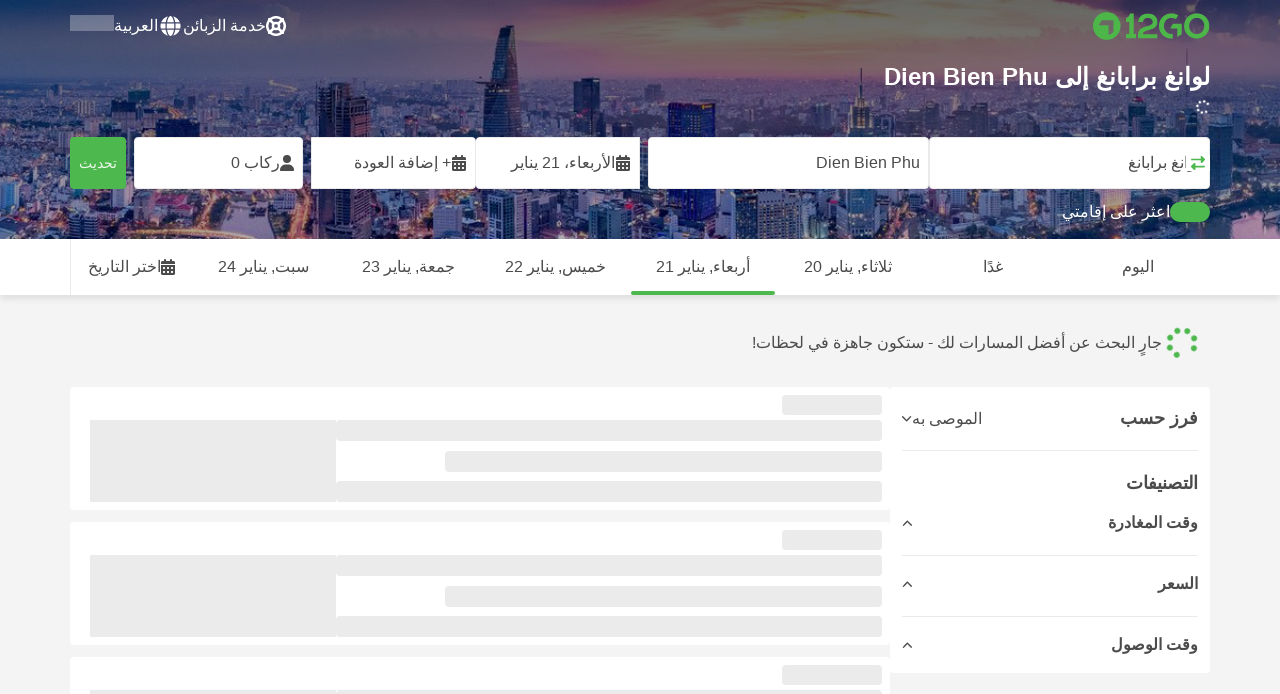

--- FILE ---
content_type: text/html; charset=UTF-8
request_url: https://12go.co/ar/travel/luang-prabang/dien-bien-phu
body_size: 1844
content:
<!DOCTYPE html>
<html lang="en">
<head>
    <meta charset="utf-8">
    <meta name="viewport" content="width=device-width, initial-scale=1">
    <title></title>
    <style>
        body {
            font-family: "Arial";
        }
    </style>
    <script type="text/javascript">
    window.awsWafCookieDomainList = [];
    window.gokuProps = {
"key":"AQIDAHjcYu/GjX+QlghicBgQ/7bFaQZ+m5FKCMDnO+vTbNg96AH2T/VeqrEaIkg/3jEhQSuEAAAAfjB8BgkqhkiG9w0BBwagbzBtAgEAMGgGCSqGSIb3DQEHATAeBglghkgBZQMEAS4wEQQMPHLoeYhX58sLAhEiAgEQgDsDw7aENNTiavW34fs4se6iz9GWeYRd2PmfcVilrhbi3EKRhF/HjIgYzT+tqSfviZiT8rNJ1BuFfYQibQ==",
          "iv":"CgAEgxCupwAAAjfc",
          "context":"2PxAgScmIyao1ecurRaaqKK/Ln0VLFJMSt/5DyjQU+ZdCIBDPZeTRYmqlXchoYX4x+jaXjn0aEaeqdAB4FipX0oXiYInYVlLeSH4ian8qPReMKMeKCsyg7TyiulKKMY3+ePnc4/ZJg9b57hJ7T2f5PbCZUYpzEJTk8lv7u4sXReGPZjG5fFrkjtKwWYG/tFz8LHDX3vy1QfX7512FJXREqkR8ayVaAdmYWQoAlFj8LrzefFxSR6tanuKSEOTZFIZWJk4Aflovnm2oDlK3CxDI7URh8jx8rMfJRw2tfxhAECJpyM3ODADHgGNyOGFmvTQLUgWGT7oWr5eUgRfAAZIcqmeFNJ4xZPfouSYpOOe"
};
    </script>
    <script src="https://2f9f4c1440ea.430874dc.ap-southeast-1.token.awswaf.com/2f9f4c1440ea/ea273244be9d/df03f2a08b93/challenge.js"></script>
</head>
<body>
    <div id="challenge-container"></div>
    <script type="text/javascript">
        AwsWafIntegration.saveReferrer();
        AwsWafIntegration.checkForceRefresh().then((forceRefresh) => {
            if (forceRefresh) {
                AwsWafIntegration.forceRefreshToken().then(() => {
                    window.location.reload(true);
                });
            } else {
                AwsWafIntegration.getToken().then(() => {
                    window.location.reload(true);
                });
            }
        });
    </script>
    <noscript>
        <h1>JavaScript is disabled</h1>
        In order to continue, we need to verify that you're not a robot.
        This requires JavaScript. Enable JavaScript and then reload the page.
    </noscript>
</body>
</html>

--- FILE ---
content_type: text/html;charset=utf-8
request_url: https://12go.co/ar/travel/luang-prabang/dien-bien-phu
body_size: 136488
content:
<!DOCTYPE html><html  lang="ar-ae" dir="rtl"><head><meta charset="utf-8">
<meta name="viewport" content="width=device-width, initial-scale=1">
<title>لوانغ برابانغ إلى Dien Bien Phu عبر رحلة جوية من LAK 5,811,001 - يناير ٢٠٢٦ ✅</title>
<link rel="preconnect" href="https://cdn5.onetwogo.com">
<link rel="preconnect" href="https://cdn1.onetwogo.com">
<link rel="preconnect" href="https://i.12go.com">
<link rel="preconnect" href="https://img.12go.com">
<link rel="preconnect" href="https://data.12go.com">
<link rel="preconnect" href="https://www.googletagmanager.com">
<link rel="preconnect" href="https://accounts.google.com">
<style type="text/css">:root {
    --old-logo-12go: url("data:image/svg+xml,%3Csvg width='64' height='45' viewBox='0 0 64 45' fill='none' xmlns='http://www.w3.org/2000/svg'%3E%3Cpath d='M52.5435 21.9047H39.5411L39.5009 27.2451C39.5009 27.2451 43.0975 27.2298 44.7506 27.3481C43.4612 28.6853 41.6688 29.5834 40.0464 29.8165C37.0946 30.2402 34.6256 29.2343 32.6254 26.9978L28.1905 31.0212C28.6016 31.6297 29.0844 32.0767 29.5719 32.5281C29.8504 32.786 30.1305 33.0453 30.3997 33.337H24.2987C24.7048 32.9703 25.0942 32.6198 25.4718 32.28C26.292 31.5419 27.0562 30.8541 27.8138 30.1597C28.3266 29.6897 28.8467 29.2274 29.3668 28.7652C31.1486 27.1817 32.9302 25.5983 34.4154 23.7022C36.5479 20.9806 37.6519 17.9631 37.2492 14.4793C36.8466 10.9956 35.3317 8.20762 32.2452 6.37345C29.6157 4.81855 26.7771 4.51561 23.8512 5.02208C21.4347 5.41946 19.2489 6.69505 17.7113 8.60522V17.272C17.9649 17.272 18.209 17.2735 18.4467 17.275C18.904 17.2778 19.3378 17.2805 19.7705 17.272C20.2086 17.2602 21.2477 17.2945 21.2477 17.2945C21.2477 17.2945 21.3197 16.0058 21.3657 15.4354C21.4401 14.5681 21.7542 13.7894 22.1923 13.0522C23.2786 11.2062 25.3378 10.3909 27.6509 10.8843C29.4858 11.2748 30.7976 12.838 31.0361 14.9077C31.3006 17.1963 30.5933 19.1736 28.9769 20.7616C27.3296 22.379 25.6439 23.9571 23.9583 25.5352C23.2636 26.1855 22.5689 26.8359 21.877 27.4889C20.9303 28.3826 19.9821 29.2743 19.0644 30.1371C18.6006 30.5732 18.1447 31.002 17.7007 31.42V39.2406H37.2929V33.7689L38.9649 33.7381C38.9649 33.7381 38.9165 35.3238 38.9649 36.1048C46.7885 36.5332 53.6121 28.5811 52.5435 21.9047Z' fill='%234DB84D'/%3E%3Cpath d='M10.1179 0.0568002C10.1179 0.0568002 9.72233 3.97365 7.55682 6.6397C5.8034 8.78983 2.67323 9.95304 0 10.2169V15.8697H8.50143C8.50143 15.8697 8.56637 42.6983 8.58054 44.2828H16.2058V0L10.1179 0.0568002Z' fill='%234DB84D'/%3E%3Cpath d='M60.9044 14.8047C58.2359 12.2842 53.0123 11.8463 50.8869 12.9113C51.6657 13.9829 52.4092 15.4293 53.0629 16.7009C53.1663 16.902 53.2678 17.0995 53.3665 17.2897C57.0269 17.053 59.1522 19.3014 59.1522 21.8941C59.1522 24.9932 57.263 27.1114 53.2579 26.9729C52.5825 28.4071 51.8008 29.8449 50.6756 31.201C54.5048 32.9949 59.8701 31.6471 62.456 27.5847C65.0217 23.5614 64.3121 18.0222 60.9044 14.8047Z' fill='%234DB84D'/%3E%3Cpath d='M51.8988 17.7063H45.3917C43.8296 15.4237 41.6806 14.2131 38.7252 14.3374C38.43 12.2014 37.3791 10.2158 36.1488 8.53309C41.3323 6.73205 50.0639 10.3649 51.8988 17.7063Z' fill='%234DB84D'/%3E%3C/svg%3E%0A");
    --logo-12go: url('data:image/svg+xml,%3Csvg%20width%3D%22118%22%20height%3D%2228%22%20viewBox%3D%220%200%20118%2028%22%20fill%3D%22none%22%20xmlns%3D%22http%3A%2F%2Fwww.w3.org%2F2000%2Fsvg%22%3E%3Cg%20clip-path%3D%22url(%23clip0_2144_2235)%22%3E%3Cpath%20d%3D%22M41.1739%2021.8928V1.75064C41.1739%201.61064%2041.0603%201.49609%2040.9215%201.49609H37.2775C37.1437%201.49609%2037.0377%201.603%2037.0251%201.73791C36.8737%203.71573%2035.4453%205.32955%2033.5703%205.74955C33.4542%205.775%2033.3684%205.87682%2033.3684%205.999V9.64409C33.3684%209.78409%2033.4819%209.89864%2033.6207%209.89864H36.2579C36.3967%209.89864%2036.5103%2010.0132%2036.5103%2010.1532V21.8954C36.5103%2022.0354%2036.3967%2022.1499%2036.2579%2022.1499H33.5652C33.4264%2022.1499%2033.3129%2022.2645%2033.3129%2022.4045V26.2175C33.3129%2026.3575%2033.4264%2026.4721%2033.5652%2026.4721H43.1575C43.2963%2026.4721%2043.4098%2026.3575%2043.4098%2026.2175V22.4045C43.4098%2022.2645%2043.2963%2022.1499%2043.1575%2022.1499H41.4237C41.2849%2022.1499%2041.1714%2022.0354%2041.1714%2021.8954L41.1739%2021.8928Z%22%20fill%3D%22%234CB748%22%2F%3E%3Cpath%20d%3D%22M55.4975%2018.2863L56.9132%2017.8918C60.2923%2016.9474%2064.9206%2015.6518%2064.9206%209.84052C64.9206%204.70888%2061.3194%201.52197%2055.5227%201.52197C49.726%201.52197%2046.0592%204.59943%2045.5999%209.63179C45.5873%209.77943%2045.7059%209.90924%2045.8523%209.90924L50.0793%209.90415C50.203%209.90415%2050.3039%209.81252%2050.3266%209.69034C50.7455%207.28488%2052.5777%205.83397%2055.3158%205.83397C58.2129%205.83397%2060.2368%207.48088%2060.2368%209.84052C60.2368%2012.4878%2057.8268%2013.2234%2054.7757%2014.1576L53.7663%2014.4682C50.2534%2015.5474%2045.4409%2017.0238%2045.4409%2022.9292V26.2154C45.4409%2026.3554%2045.5545%2026.47%2045.6933%2026.47H64.59C64.7288%2026.47%2064.8424%2026.3554%2064.8424%2026.2154V22.4558C64.8424%2022.3158%2064.7288%2022.2012%2064.59%2022.2012H50.4351C50.2736%2022.2012%2050.1525%2022.0485%2050.1878%2021.8882C50.6774%2019.6278%2053.2313%2018.9176%2055.4975%2018.2863Z%22%20fill%3D%22%234CB748%22%2F%3E%3Cpath%20d%3D%22M104.592%201.26794C97.3294%201.26794%2091.8531%206.81958%2091.8531%2014.181V14.2141C91.8531%2017.4265%2093.1503%2020.5981%2095.4114%2022.917C97.7912%2025.3581%20101.039%2026.7021%20104.559%2026.7021C111.739%2026.7021%20117.362%2021.1149%20117.362%2013.985C117.362%206.85522%20111.752%201.26794%20104.592%201.26794ZM112.269%2014.0181C112.269%2018.017%20109.422%2022.1534%20104.658%2022.1534C100.264%2022.1534%2096.9483%2018.6407%2096.9483%2013.985V13.9519C96.9483%2010.0065%2099.6385%205.81413%20104.625%205.81413C109.612%205.81413%20112.269%209.98358%20112.269%2014.0156V14.0181Z%22%20fill%3D%22%234CB748%22%2F%3E%3Cpath%20d%3D%22M89.3475%2011.842H80.7395C80.6512%2011.842%2080.5704%2011.8879%2080.525%2011.9642L78.0544%2016.0395C77.9509%2016.21%2078.0721%2016.4264%2078.2689%2016.4264H84.8101C84.9489%2016.4264%2085.0625%2016.541%2085.0625%2016.681L85.0549%2024.6253C85.0549%2024.8264%2085.2744%2024.9486%2085.441%2024.8417L89.4813%2022.2784C89.5545%2022.2326%2089.5999%2022.1511%2089.5999%2022.062V12.0966C89.5999%2011.9566%2089.4863%2011.842%2089.3475%2011.842Z%22%20fill%3D%22%234CB748%22%2F%3E%3Cpath%20d%3D%22M85.7876%203.03099C83.8773%201.91099%2081.6363%201.26953%2079.2136%201.26953C71.9507%201.26953%2066.4745%206.82117%2066.4745%2014.1826V14.2157C66.4745%2017.4281%2067.7716%2020.5997%2070.0328%2022.9186C73.5784%2026.5535%2077.9216%2026.8183%2080.208%2026.6579C80.3392%2026.6477%2080.4401%2026.5357%2080.4401%2026.4033V22.3688C80.4401%2022.2161%2080.3089%2022.1015%2080.16%2022.1168C76.0011%2022.5317%2071.5696%2019.4797%2071.5696%2013.9841V13.951C71.5696%2010.0055%2074.2598%205.81571%2079.2465%205.81571C80.8212%205.81571%2082.1839%206.2688%2083.3095%207.01717C83.4281%207.09608%2083.5896%207.06553%2083.6653%206.94335L85.8734%203.38735C85.9491%203.26517%2085.9113%203.10226%2085.7876%203.03099Z%22%20fill%3D%22%234CB748%22%2F%3E%3Cpath%20fill-rule%3D%22evenodd%22%20clip-rule%3D%22evenodd%22%20d%3D%22M13.8798%200C21.5454%200%2027.7597%206.26801%2027.7597%2014C27.7597%2021.732%2021.5454%2028%2013.8798%2028C6.21421%2028%200%2021.732%200%2014C0%206.26801%206.21421%200%2013.8798%200ZM20.5571%2020.263V8.17969H8.75167L5.86719%2013.1331H15.6411L15.6335%2023.2997L20.5571%2020.263Z%22%20fill%3D%22%234CB748%22%2F%3E%3C%2Fg%3E%3Cdefs%3E%3CclipPath%20id%3D%22clip0_2144_2235%22%3E%3Crect%20width%3D%22117.6%22%20height%3D%2228%22%20fill%3D%22white%22%2F%3E%3C%2FclipPath%3E%3C%2Fdefs%3E%3C%2Fsvg%3E');
   
    --border-radius-base: 4px;
    --header-height: 52px;
    --header-background: var(--black);
    --header-background-alpha: linear-gradient(180deg, rgba(0, 0, 0, 0.8) 0%, rgba(0, 0, 0, 0) 100%);
    --header-color: #fff;

    --brand-primary: #4DB84D;
    --brand-primary-black: #073D07;
    --brand-primary-darker: #3a8a3a;
    --brand-primary-lighter: #9dce9d;
    --brand-primary-murk: #178743;
    --brand-primary-murkest: #126a36;
    --brand-primary-faded: #edf8ed;

    --brand-promotion: #BE4CBE;
    --brand-promotion-darker: #8F398F;
    --brand-promotion-light: #EAD2EA;
    --brand-promotion-lighter: #D29ED2;
    --brand-promotion-faded: #F9EDF9;

    --brand-urgent: #F66F1B;
    --brand-urgent-faded: #FEF1E8;

    --brand-highlight: #0DA1E0;
    --brand-highlight-faded: #E2F4FB;

    --brand-white: #FFF;
    --brand-white-shaded: #7e7e7e;

    --brand-navy: #1C2B39 ;
    
    --brand-black: #4b4b4b;
    --brand-black-darker: #404040;
    --brand-black-faded: rgba(75, 75, 75, 0.5);

    --white: #fff;

    --black: #323232;
    --black-faded: rgba(50, 50, 50, 0.5);

    --brand-gray: #eaeaea;
    --brand-gray-black: #7c7b7b;
    --brand-gray-darker: #A0A0A0;
    --brand-gray-lighter: #f4f4f4;
    --brand-gray-icon: #DCDCE5;

    --brand-attention: #FF9900;
    --brand-attention-black: #3D2C07;
    --brand-attention-darker: #58461F;
    --brand-attention-lighter: #F4D287;
    --brand-attention-faded: #FFEFCB;
    --brand-attention-darker: #58461F;

    --brand-warning: #CFD441;
    --brand-warning-black: #3B3D07;
    --brand-warning-darker: #686A20;
    --brand-warning-lighter: #E7E9A0;
    --brand-warning-faded: #F9FAE8;

    --brand-danger: #B84D4D;
    --brand-danger-black: #3D0707;
    --brand-danger-darker: #A64545;
    --brand-danger-lighter: #CE9D9D;
    --brand-danger-faded: #F6EAEA;

    --brand-info: #4D94B8;
    --brand-info-black: #072B3D;
    --brand-info-darker: #366881;
    --brand-info-lighter: #94BFD4;
    --brand-info-faded: #EAF2F6;

    --brand-paypal: #0da1e0;
    --brand-paypal-lighter: #15b0f1;

    --brand-google-paybutton: #000;

    --btn-contained-color: var(--brand-primary);
    --btn-contained-bg: var(--white);
    --btn-contained-bg-dark: transparent;
    --btn-contained-bg-darker: transparent;
    --btn-contained-border: transparent;
    --btn-contained-border-dark: transparent;
    --btn-contained-border-darker: transparent;

    --btn-default-color: var(--brand-black);
    --btn-default-bg: var(--white);
    --btn-default-bg-dark: var(--brand-gray-lighter);
    --btn-default-bg-darker: var(--brand-gray-lighter);
    --btn-default-border: var(--brand-gray);
    --btn-default-border-dark: var(--brand-gray);
    --btn-default-border-darker: var(--brand-gray-darker);

    --btn-secondary-color: var(--brand-black);
    --btn-secondary-bg: var(--brand-gray-lighter);
    --btn-secondary-bg-dark: var(--brand-gray);
    --btn-secondary-bg-darker: var(--brand-gray);
    --btn-secondary-border: transparent;
    --btn-secondary-border-dark: transparent;
    --btn-secondary-border-darker: transparent;

    --btn-primary-color: var(--brand-primary-faded);
    --btn-primary-bg: var(--brand-primary);
    --btn-primary-bg-dark: var(--brand-primary-darker);
    --btn-primary-bg-darker: var(--brand-primary-darker);
    --btn-primary-border: transparent;
    --btn-primary-border-dark: transparent;
    --btn-primary-border-darker: transparent;

    --btn-success-color: var(--brand-primary);
    --btn-success-bg: var(--brand-primary-faded);
    --btn-success-bg-dark: var(--brand-primary-lighter);
    --btn-success-bg-darker: var(--brand-lighter);
    --btn-success-border: var(--brand-primary-lighter);
    --btn-success-border-dark: var(--brand-primary);
    --btn-success-border-darker: var(--brand-primary);

    --btn-info-color: var(--brand-info-faded);
    --btn-info-bg: var(--brand-info);
    --btn-info-bg-dark: var(--brand-info-darker);
    --btn-info-bg-darker: var(--brand-darker);
    --btn-info-border: transparent;
    --btn-info-border-dark: transparent;
    --btn-info-border-darker: transparent;

    --btn-warning-color: var(--brand-warning-darker);
    --btn-warning-bg: var(--brand-warning-faded);
    --btn-warning-bg-dark: var(--brand-warning-lighter);
    --btn-warning-bg-darker: var(--brand-warning-lighter);
    --btn-warning-border: var(--brand-warning-lighter);
    --btn-warning-border-dark: var(--brand-warning);
    --btn-warning-border-darker: var(--brand-warning);

    --btn-danger-color: var(--brand-danger-faded);
    --btn-danger-bg: var(--brand-danger);
    --btn-danger-bg-dark: var(--brand-danger-darker);
    --btn-danger-bg-darker: var(--brand-danger-darker);
    --btn-danger-border: transparent;
    --btn-danger-border-dark: transparent;
    --btn-danger-border-darker: transparent;

    --btn-danger-ghost-color: var(--brand-danger-darker);
    --btn-danger-ghost-bg: transparent;
    --btn-danger-ghost-bg-dark: var(--brand-gray-lighter);
    --btn-danger-ghost-bg-darker: transparent;
    --btn-danger-ghost-border: transparent;
    --btn-danger-ghost-border-dark: transparent;
    --btn-danger-ghost-border-darker: transparent;

    --state-default-text: var(--brand-black);
    --state-default-bg: var(--brand-gray-lighter);
    --state-default-border: var(--brand-gray);

    --state-success-text: var(--brand-primary-black);
    --state-success-bg: var(--brand-primary-faded);
    --state-success-border: var(--brand-primary-lighter);

    --state-info-text: var(--brand-info-black);
    --state-info-bg:  var(--brand-info-faded);
    --state-info-border:  var(--brand-info-lighter);

    --state-warning-text: var(--brand-warning-black);
    --state-warning-bg: var(--brand-warning-faded);
    --state-warning-border: var(--brand-warning-lighter);

    --state-danger-text: var(--brand-danger-black);
    --state-danger-bg: var(--brand-danger-faded);
    --state-danger-border: var(--brand-danger-lighter);

    --alert-success-bg: var(--state-success-bg);
    --alert-success-text: var(--state-success-text);
    --alert-success-border: var(--state-success-border);

    --alert-info-bg: var(--state-info-bg);
    --alert-info-text: var(--state-info-text);
    --alert-info-border: var(--state-info-border);

    --alert-warning-bg: var(--state-warning-bg);
    --alert-warning-text: var(--state-warning-text);
    --alert-warning-border: var(--state-warning-border);

    --alert-danger-bg: var(--state-danger-bg);
    --alert-danger-text: var(--state-danger-text);
    --alert-danger-border: var(--state-danger-border);

    --alert-basic-bg: var(--state-default-bg);
    --alert-basic-text: var(--state-default-text);
    --alert-basic-border: var(--state-default-border);

    --body-bg: #f4f4f4;
    --text-color: var(--brand-black);
    --text-faded-color: var(--brand-gray-black);
    --link-color: var(--brand-primary);
    --link-hover-color: var(--brand-primary-darker);

    --box-shadow-base: 0px 5px 8px rgba(0, 0, 0, 0.04);
    --box-shadow-2: var(--box-shadow-base), 0px 1px 3px rgba(75, 75, 75, 0.2), 0px 3px 6px 0px rgba(75, 75, 75, 0.2);

    --box-shadow-trip: var(--box-shadow-base);
    --box-shadow-trip-hover: var(--box-shadow-2);

    --loader-color: var(--brand-primary);
    
    --font-family-base: system, -apple-system, BlinkMacSystemFont, "Segoe UI", "Roboto", "Oxygen", "Ubuntu", "Cantarell", "Fira Sans", "Droid Sans", "Helvetica Neue", sans-serif;
}
</style>
<meta name="application-name" content="12Go">
<meta name="apple-mobile-web-app-title" content="12Go">
<meta httpEquiv="X-UA-Compatible" content="IE=edge,chrome=1">
<meta name="theme-color" content="#35aa47">
<meta name="msapplication-config" content="//cdn1.onetwogo.com/images/browserconfig.xml">
<meta name="msapplication-TileImage" content="//cdn1.onetwogo.com/images/mstile-144x144.png">
<meta name="msapplication-TileColor" content="#35aa47">
<meta name="author" content="12go">
<meta name="baidu-site-verification" content="code-iOGhqYqv3M">
<meta name="msvalidate.01" content="3B6903ED1DA495ABAA3E692A268DFFC7">
<meta name="msvalidate.01" content="CD1EFED6C760B90264AAED2588D40C06">
<meta property="og:type" content="website">
<link rel="mask-icon" href="//cdn1.onetwogo.com/images/safari-pinned-tab.svg" color="#006f00">
<link rel="manifest" href="/ar/manifest.webmanifest">
<link rel="apple-touch-icon" href="//cdn1.onetwogo.com/images/apple-touch-icon.png">
<link rel="icon" type="image/png" href="//cdn1.onetwogo.com/images/favicon-16x16.png" sizes="16x16">
<link rel="icon" type="image/png" href="//cdn1.onetwogo.com/images/favicon-32x32.png" sizes="32x32">
<link rel="icon" type="image/png" href="//cdn1.onetwogo.com/images/favicon-96x96.png" sizes="96x96">
<link rel="apple-touch-icon-precomposed" href="//cdn1.onetwogo.com/images/apple-touch-icon-precomposed.png">
<link rel="apple-touch-icon" sizes="152x152" href="//cdn1.onetwogo.com/images/apple-touch-icon-152x152.png">
<link rel="apple-touch-icon" sizes="144x144" href="//cdn1.onetwogo.com/images/apple-touch-icon-144x144.png">
<link rel="apple-touch-icon" sizes="120x120" href="//cdn1.onetwogo.com/images/apple-touch-icon-120x120.png">
<link rel="apple-touch-icon" sizes="114x114" href="//cdn1.onetwogo.com/images/apple-touch-icon-114x114.png">
<link rel="apple-touch-icon" sizes="76x76" href="//cdn1.onetwogo.com/images/apple-touch-icon-76x76.png">
<link rel="apple-touch-icon" sizes="72x72" href="//cdn1.onetwogo.com/images/apple-touch-icon-72x72.png">
<link rel="apple-touch-icon" sizes="60x60" href="//cdn1.onetwogo.com/images/apple-touch-icon-60x60.png">
<link rel="apple-touch-icon" sizes="57x57" href="//cdn1.onetwogo.com/images/apple-touch-icon-57x57.png">
<link rel="shortcut icon" href="//cdn1.onetwogo.com/images/favicon.ico">
<link rel="image_src" href="/images/12go_logo.png">
<link rel="alternate" type="application/rss+xml" title="Transit in " href="https://12go.co/rss.xml">
<meta property="og:title" content="لوانغ برابانغ إلى Dien Bien Phu عبر رحلة جوية من LAK 5,811,001 - يناير ٢٠٢٦ ✅">
<meta name="description" content="هل تبحث عن كيفية الانتقال من لوانغ برابانغ إلى Dien Bien Phu؟ تحقق من جدول الرحلة ومسافة السفر. قارن أسعار القطارات🚆 والحافلات🚌 والعبارات🚢 والرحلات الجوية ✈️. احجز التذاكر الآن على 12Go!">
<meta name="robots" content="index,follow">
<meta property="og:image" content="https://i.12go.co/images/upload-media/4332.jpeg">
<meta property="og:image:width" content="2400">
<meta property="og:image:height" content="911">
<meta property="og:image:type" content="image/jpeg">
<link rel="canonical" href="https://12go.co/ar/travel/luang-prabang/ho-chi-minh-city">
<link rel="alternate" href="https://12go.co/ar/travel/luang-prabang/ho-chi-minh-city" title="العربية" hreflang="ar">
<link rel="alternate" href="https://12go.co/cn/travel/luang-prabang/ho-chi-minh-city" title="简体中文" hreflang="zh-Hans">
<link rel="alternate" href="https://12go.co/de/travel/luang-prabang/ho-chi-minh-city" title="Deutsch" hreflang="de">
<link rel="alternate" href="https://12go.co/el/travel/luang-prabang/ho-chi-minh-city" title="Ελληνικά" hreflang="el">
<link rel="alternate" href="https://12go.co/en/travel/luang-prabang/ho-chi-minh-city" title="English" hreflang="en">
<link rel="alternate" href="https://12go.co/es/travel/luang-prabang/ho-chi-minh-city" title="Español" hreflang="es">
<link rel="alternate" href="https://12go.co/fa/travel/luang-prabang/ho-chi-minh-city" title="فارسی" hreflang="fa">
<link rel="alternate" href="https://12go.co/fr/travel/luang-prabang/ho-chi-minh-city" title="Français" hreflang="fr">
<link rel="alternate" href="https://12go.co/hr/travel/luang-prabang/ho-chi-minh-city" title="Hrvatski" hreflang="hr">
<link rel="alternate" href="https://12go.co/in/travel/luang-prabang/ho-chi-minh-city" title="Indonesia" hreflang="id">
<link rel="alternate" href="https://12go.co/it/travel/luang-prabang/ho-chi-minh-city" title="Italiano" hreflang="it">
<link rel="alternate" href="https://12go.co/jp/travel/luang-prabang/ho-chi-minh-city" title="日本語" hreflang="ja">
<link rel="alternate" href="https://12go.co/ko/travel/luang-prabang/ho-chi-minh-city" title="한국어" hreflang="ko">
<link rel="alternate" href="https://12go.co/ms/travel/luang-prabang/ho-chi-minh-city" title="Melayu" hreflang="ms">
<link rel="alternate" href="https://12go.co/nl/travel/luang-prabang/ho-chi-minh-city" title="Nederlands" hreflang="nl">
<link rel="alternate" href="https://12go.co/pl/travel/luang-prabang/ho-chi-minh-city" title="Polski" hreflang="pl">
<link rel="alternate" href="https://12go.co/pt/travel/luang-prabang/ho-chi-minh-city" title="Português" hreflang="pt">
<link rel="alternate" href="https://12go.co/ru/travel/luang-prabang/ho-chi-minh-city" title="Русский" hreflang="ru">
<link rel="alternate" href="https://12go.co/sv/travel/luang-prabang/ho-chi-minh-city" title="Svenska" hreflang="sv">
<link rel="alternate" href="https://12go.co/th/travel/luang-prabang/ho-chi-minh-city" title="ภาษาไทย" hreflang="th">
<link rel="alternate" href="https://12go.co/tr/travel/luang-prabang/ho-chi-minh-city" title="Türkçe" hreflang="tr">
<link rel="alternate" href="https://12go.co/uk/travel/luang-prabang/ho-chi-minh-city" title="Українська" hreflang="uk">
<link rel="alternate" href="https://12go.co/vi/travel/luang-prabang/ho-chi-minh-city" title="Tiếng Việt" hreflang="vi">
<link rel="alternate" href="https://12go.co/zh/travel/luang-prabang/ho-chi-minh-city" title="繁體中文" hreflang="zh-Hant">
<style>:host,:root{--fa-font-solid:normal 900 1em/1 "Font Awesome 6 Solid";--fa-font-regular:normal 400 1em/1 "Font Awesome 6 Regular";--fa-font-light:normal 300 1em/1 "Font Awesome 6 Light";--fa-font-thin:normal 100 1em/1 "Font Awesome 6 Thin";--fa-font-duotone:normal 900 1em/1 "Font Awesome 6 Duotone";--fa-font-sharp-solid:normal 900 1em/1 "Font Awesome 6 Sharp";--fa-font-sharp-regular:normal 400 1em/1 "Font Awesome 6 Sharp";--fa-font-sharp-light:normal 300 1em/1 "Font Awesome 6 Sharp";--fa-font-sharp-thin:normal 100 1em/1 "Font Awesome 6 Sharp";--fa-font-brands:normal 400 1em/1 "Font Awesome 6 Brands"}svg:not(:host).svg-inline--fa,svg:not(:root).svg-inline--fa{box-sizing:content-box;overflow:visible}.svg-inline--fa{display:var(--fa-display,inline-block);height:1em;overflow:visible;vertical-align:-.125em}.svg-inline--fa.fa-2xs{vertical-align:.1em}.svg-inline--fa.fa-xs{vertical-align:0}.svg-inline--fa.fa-sm{vertical-align:-.07143em}.svg-inline--fa.fa-lg{vertical-align:-.2em}.svg-inline--fa.fa-xl{vertical-align:-.25em}.svg-inline--fa.fa-2xl{vertical-align:-.3125em}.svg-inline--fa.fa-pull-left{margin-right:var(--fa-pull-margin,.3em);width:auto}.svg-inline--fa.fa-pull-right{margin-left:var(--fa-pull-margin,.3em);width:auto}.svg-inline--fa.fa-li{top:.25em;width:var(--fa-li-width,2em)}.svg-inline--fa.fa-fw{width:var(--fa-fw-width,1.25em)}.fa-layers svg.svg-inline--fa{bottom:0;left:0;margin:auto;position:absolute;right:0;top:0}.fa-layers-counter,.fa-layers-text{display:inline-block;position:absolute;text-align:center}.fa-layers{display:inline-block;height:1em;position:relative;text-align:center;vertical-align:-.125em;width:1em}.fa-layers svg.svg-inline--fa{transform-origin:center center}.fa-layers-text{left:50%;top:50%;transform:translate(-50%,-50%);transform-origin:center center}.fa-layers-counter{background-color:var(--fa-counter-background-color,#ff253a);border-radius:var(--fa-counter-border-radius,1em);box-sizing:border-box;color:var(--fa-inverse,#fff);line-height:var(--fa-counter-line-height,1);max-width:var(--fa-counter-max-width,5em);min-width:var(--fa-counter-min-width,1.5em);overflow:hidden;padding:var(--fa-counter-padding,.25em .5em);right:var(--fa-right,0);text-overflow:ellipsis;top:var(--fa-top,0);transform:scale(var(--fa-counter-scale,.25));transform-origin:top right}.fa-layers-bottom-right{bottom:var(--fa-bottom,0);right:var(--fa-right,0);top:auto;transform:scale(var(--fa-layers-scale,.25));transform-origin:bottom right}.fa-layers-bottom-left{bottom:var(--fa-bottom,0);left:var(--fa-left,0);right:auto;top:auto;transform:scale(var(--fa-layers-scale,.25));transform-origin:bottom left}.fa-layers-top-right{right:var(--fa-right,0);top:var(--fa-top,0);transform:scale(var(--fa-layers-scale,.25));transform-origin:top right}.fa-layers-top-left{left:var(--fa-left,0);right:auto;top:var(--fa-top,0);transform:scale(var(--fa-layers-scale,.25));transform-origin:top left}.fa-1x{font-size:1em}.fa-2x{font-size:2em}.fa-3x{font-size:3em}.fa-4x{font-size:4em}.fa-5x{font-size:5em}.fa-6x{font-size:6em}.fa-7x{font-size:7em}.fa-8x{font-size:8em}.fa-9x{font-size:9em}.fa-10x{font-size:10em}.fa-2xs{font-size:.625em;line-height:.1em;vertical-align:.225em}.fa-xs{font-size:.75em;line-height:.08333em;vertical-align:.125em}.fa-sm{font-size:.875em;line-height:.07143em;vertical-align:.05357em}.fa-lg{font-size:1.25em;line-height:.05em;vertical-align:-.075em}.fa-xl{font-size:1.5em;line-height:.04167em;vertical-align:-.125em}.fa-2xl{font-size:2em;line-height:.03125em;vertical-align:-.1875em}.fa-fw{text-align:center;width:1.25em}.fa-ul{list-style-type:none;margin-left:var(--fa-li-margin,2.5em);padding-left:0}.fa-ul>li{position:relative}.fa-li{left:calc(var(--fa-li-width, 2em)*-1);line-height:inherit;position:absolute;text-align:center;width:var(--fa-li-width,2em)}.fa-border{border-color:var(--fa-border-color,#eee);border-radius:var(--fa-border-radius,.1em);border-style:var(--fa-border-style,solid);border-width:var(--fa-border-width,.08em);padding:var(--fa-border-padding,.2em .25em .15em)}.fa-pull-left{float:left;margin-right:var(--fa-pull-margin,.3em)}.fa-pull-right{float:right;margin-left:var(--fa-pull-margin,.3em)}.fa-beat{animation-delay:var(--fa-animation-delay,0s);animation-direction:var(--fa-animation-direction,normal);animation-duration:var(--fa-animation-duration,1s);animation-iteration-count:var(--fa-animation-iteration-count,infinite);animation-name:fa-beat;animation-timing-function:var(--fa-animation-timing,ease-in-out)}.fa-bounce{animation-delay:var(--fa-animation-delay,0s);animation-direction:var(--fa-animation-direction,normal);animation-duration:var(--fa-animation-duration,1s);animation-iteration-count:var(--fa-animation-iteration-count,infinite);animation-name:fa-bounce;animation-timing-function:var(--fa-animation-timing,cubic-bezier(.28,.84,.42,1))}.fa-fade{animation-iteration-count:var(--fa-animation-iteration-count,infinite);animation-name:fa-fade;animation-timing-function:var(--fa-animation-timing,cubic-bezier(.4,0,.6,1))}.fa-beat-fade,.fa-fade{animation-delay:var(--fa-animation-delay,0s);animation-direction:var(--fa-animation-direction,normal);animation-duration:var(--fa-animation-duration,1s)}.fa-beat-fade{animation-iteration-count:var(--fa-animation-iteration-count,infinite);animation-name:fa-beat-fade;animation-timing-function:var(--fa-animation-timing,cubic-bezier(.4,0,.6,1))}.fa-flip{animation-delay:var(--fa-animation-delay,0s);animation-direction:var(--fa-animation-direction,normal);animation-duration:var(--fa-animation-duration,1s);animation-iteration-count:var(--fa-animation-iteration-count,infinite);animation-name:fa-flip;animation-timing-function:var(--fa-animation-timing,ease-in-out)}.fa-shake{animation-duration:var(--fa-animation-duration,1s);animation-iteration-count:var(--fa-animation-iteration-count,infinite);animation-name:fa-shake;animation-timing-function:var(--fa-animation-timing,linear)}.fa-shake,.fa-spin{animation-delay:var(--fa-animation-delay,0s);animation-direction:var(--fa-animation-direction,normal)}.fa-spin{animation-duration:var(--fa-animation-duration,2s);animation-iteration-count:var(--fa-animation-iteration-count,infinite);animation-name:fa-spin;animation-timing-function:var(--fa-animation-timing,linear)}.fa-spin-reverse{--fa-animation-direction:reverse}.fa-pulse,.fa-spin-pulse{animation-direction:var(--fa-animation-direction,normal);animation-duration:var(--fa-animation-duration,1s);animation-iteration-count:var(--fa-animation-iteration-count,infinite);animation-name:fa-spin;animation-timing-function:var(--fa-animation-timing,steps(8))}@media (prefers-reduced-motion:reduce){.fa-beat,.fa-beat-fade,.fa-bounce,.fa-fade,.fa-flip,.fa-pulse,.fa-shake,.fa-spin,.fa-spin-pulse{animation-delay:-1ms;animation-duration:1ms;animation-iteration-count:1;transition-delay:0s;transition-duration:0s}}@keyframes fa-beat{0%,90%{transform:scale(1)}45%{transform:scale(var(--fa-beat-scale,1.25))}}@keyframes fa-bounce{0%{transform:scale(1) translateY(0)}10%{transform:scale(var(--fa-bounce-start-scale-x,1.1),var(--fa-bounce-start-scale-y,.9)) translateY(0)}30%{transform:scale(var(--fa-bounce-jump-scale-x,.9),var(--fa-bounce-jump-scale-y,1.1)) translateY(var(--fa-bounce-height,-.5em))}50%{transform:scale(var(--fa-bounce-land-scale-x,1.05),var(--fa-bounce-land-scale-y,.95)) translateY(0)}57%{transform:scale(1) translateY(var(--fa-bounce-rebound,-.125em))}64%{transform:scale(1) translateY(0)}to{transform:scale(1) translateY(0)}}@keyframes fa-fade{50%{opacity:var(--fa-fade-opacity,.4)}}@keyframes fa-beat-fade{0%,to{opacity:var(--fa-beat-fade-opacity,.4);transform:scale(1)}50%{opacity:1;transform:scale(var(--fa-beat-fade-scale,1.125))}}@keyframes fa-flip{50%{transform:rotate3d(var(--fa-flip-x,0),var(--fa-flip-y,1),var(--fa-flip-z,0),var(--fa-flip-angle,-180deg))}}@keyframes fa-shake{0%{transform:rotate(-15deg)}4%{transform:rotate(15deg)}24%,8%{transform:rotate(-18deg)}12%,28%{transform:rotate(18deg)}16%{transform:rotate(-22deg)}20%{transform:rotate(22deg)}32%{transform:rotate(-12deg)}36%{transform:rotate(12deg)}40%,to{transform:rotate(0deg)}}@keyframes fa-spin{0%{transform:rotate(0deg)}to{transform:rotate(1turn)}}.fa-rotate-90{transform:rotate(90deg)}.fa-rotate-180{transform:rotate(180deg)}.fa-rotate-270{transform:rotate(270deg)}.fa-flip-horizontal{transform:scaleX(-1)}.fa-flip-vertical{transform:scaleY(-1)}.fa-flip-both,.fa-flip-horizontal.fa-flip-vertical{transform:scale(-1)}.fa-rotate-by{transform:rotate(var(--fa-rotate-angle,none))}.fa-stack{display:inline-block;height:2em;position:relative;vertical-align:middle;width:2.5em}.fa-stack-1x,.fa-stack-2x{bottom:0;left:0;margin:auto;position:absolute;right:0;top:0;z-index:var(--fa-stack-z-index,auto)}.svg-inline--fa.fa-stack-1x{height:1em;width:1.25em}.svg-inline--fa.fa-stack-2x{height:2em;width:2.5em}.fa-inverse{color:var(--fa-inverse,#fff)}.fa-sr-only,.fa-sr-only-focusable:not(:focus),.sr-only,.sr-only-focusable:not(:focus){height:1px;margin:-1px;overflow:hidden;padding:0;position:absolute;width:1px;clip:rect(0,0,0,0);border-width:0;white-space:nowrap}.svg-inline--fa .fa-primary{fill:var(--fa-primary-color,currentColor);opacity:var(--fa-primary-opacity,1)}.svg-inline--fa .fa-secondary{fill:var(--fa-secondary-color,currentColor)}.svg-inline--fa .fa-secondary,.svg-inline--fa.fa-swap-opacity .fa-primary{opacity:var(--fa-secondary-opacity,.4)}.svg-inline--fa.fa-swap-opacity .fa-secondary{opacity:var(--fa-primary-opacity,1)}.svg-inline--fa mask .fa-primary,.svg-inline--fa mask .fa-secondary{fill:#000}.fa-duotone.fa-inverse,.fad.fa-inverse{color:var(--fa-inverse,#fff)}</style>
<style>.text-small{color:inherit;font-size:12px;font-weight:400;line-height:1.5}@media screen and (min-width:360px){.text-small{font-size:14px}}[tooltip]{position:relative}[tooltip]:before{background:var(--brand-white-shaded);border-radius:var(--border-radius-base);box-sizing:border-box;color:inherit;color:#fff;content:attr(tooltip);display:none;font-family:var(--font-family-base);font-size:14px;font-style:normal;font-weight:400;left:50%;line-height:1.42857143;max-width:min(400px,90vw);padding:8px;position:absolute;text-align:center;top:-9px;transform:translate(-50%,-100%);width:-moz-max-content;width:max-content;z-index:2147483643}@media screen and (min-width:360px){[tooltip]:before{font-size:16px}}[tooltip]:after{border-left:10px solid transparent;border-right:10px solid transparent;border-top:10px solid var(--brand-white-shaded);content:"";display:none;height:0;left:50%;position:absolute;top:0;transform:translate(-50%,-100%);width:0}[tooltip]:hover:after,[tooltip]:hover:before{display:block}[tooltip][tooltip-left]:before{transform:translate(calc(-100% + 20px),-100%)}[tooltip][tooltip-right]:before{transform:translate(-20px,-100%)}[tooltip][tooltip-bottom]:before{bottom:-9px;top:auto;transform:translate(-20px,100%)}[tooltip][tooltip-bottom]:after{border-bottom:10px solid var(--brand-white-shaded);border-left:10px solid transparent;border-right:10px solid transparent;border-top:none;bottom:0;top:auto;transform:translate(-50%,100%)}[tooltip][left][tooltip-bottom]:before{transform:translate(calc(-100% + 20px),100%)}@media screen and (max-width:1199px){[tooltip][tooltip-md-left]:before{transform:translate(calc(-100% + 20px),-100%)}[tooltip][tooltip-md-right]:before{transform:translate(-20px,-100%)}}@media screen and (max-width:991px){[tooltip][tooltip-sm-left]:before{transform:translate(calc(-100% + 20px),-100%)}[tooltip][tooltip-sm-right]:before{transform:translate(-20px,-100%)}}@media screen and (max-width:767px){[tooltip][tooltip-xs-left]:before{transform:translate(calc(-100% + 20px),-100%)}[tooltip][tooltip-xs-right]:before{transform:translate(-20px,-100%)}}[lastMinuteCarouselFeature] [tooltip]:after{z-index:2147483643}[lastMinuteCarouselFeature][dir=rtl] [tooltip][tooltip-left]:before{transform:translate(-20px,-100%)}[lastMinuteCarouselFeature][dir=rtl] [tooltip][tooltip-right]:before{transform:translate(calc(-100% + 20px),-100%)}</style>
<style>@keyframes ac_rotation-09743db6{0%{transform:rotate(0)}to{transform:rotate(1turn)}}@keyframes pop-09743db6{0%{transform:scale(1)}50%{transform:scale(.5)}to{transform:scale(1)}}.loader[data-v-09743db6]{align-items:center;background:hsla(0,0%,7%,.9);bottom:0;color:var(--loader-color);display:flex;flex-direction:column;justify-content:center;left:0;position:fixed;right:0;top:0;z-index:2147483646}.loader .icon[data-v-09743db6]{transform:rotate(45deg)}.loader-content[data-v-09743db6]{text-align:center}.loader-content .title[data-v-09743db6]{font-size:24px;font-weight:700;margin-bottom:16px}.loader-content .description[data-v-09743db6]{font-size:14px;margin-bottom:40px}.loader-content .spinner[data-v-09743db6]{color:var(--loader-color);height:150px;position:relative;text-align:right;width:150px}.loader-content .spinner .line[data-v-09743db6]{animation:ac_rotation-09743db6 1.5s linear infinite;border:2px dotted transparent;border-radius:50%;border-top:2px dotted var(--loader-color);height:100%;left:0;margin:auto;position:absolute;right:0;width:100%}.loader-content .spinner .line[data-v-09743db6]:first-child{padding:18px 5px 0 0}.loader-content .spinner .line:first-child svg[data-v-09743db6]{transform:rotate(45deg)}.loader-content .spinner .line[data-v-09743db6]:nth-child(2){animation:ac_rotation-09743db6 2s linear infinite;height:110px;padding:9px 7px 0 0;top:20px;width:110px}.loader-content .spinner .line:nth-child(2) svg[data-v-09743db6]{transform:rotate(63deg)}.loader-content .spinner .line[data-v-09743db6]:nth-child(3){animation:ac_rotation-09743db6 2.5s linear infinite;height:70px;top:40px;width:70px}.loader-content .spinner .line:nth-child(3) svg[data-v-09743db6]{transform:rotate(70deg)}.loader-content .spinner .logo[data-v-09743db6]{left:0;margin:auto;position:absolute;right:0;top:50%;transform:translateY(-50%);width:40px}.loader-content .spinner .dot[data-v-09743db6]{animation:pop-09743db6 1.5s linear infinite;background:var(--loader-color);border-radius:100%;height:10px;left:0;margin:auto;position:absolute;right:0;top:calc(50% - 5px);width:10px}</style>
<style>.vue-info-card-default[data-v-78299a76]{background:#fff;border-left:3px solid var(--brand-gray-darker);border-radius:var(--border-radius-base);box-shadow:var(--box-shadow-base);padding:8px 8px 4px 9px}.vue-info-card-default.success[data-v-78299a76]{border-color:var(--brand-primary)}.vue-info-card-default.info[data-v-78299a76]{border-color:var(--brand-info)}.vue-info-card-default.warning[data-v-78299a76]{border-color:var(--brand-attention)}.vue-info-card-default.danger[data-v-78299a76]{border-color:var(--brand-danger)}.vue-info-card-default.promotion[data-v-78299a76]{border-color:var(--brand-promotion,#be4cbe)}.vue-info-card-default.basic[data-v-78299a76]{border-color:var(--brand-gray)}@media only screen and (min-width:992px){.vue-info-card-default[data-v-78299a76]{padding-left:13px}.vue-info-card-default.collapsible[data-v-78299a76]{cursor:pointer}}.vue-info-card-flat[data-v-78299a76]{background:var(--brand-gray-lighter);border-radius:var(--border-radius-base);font-size:12px;padding:11px 11px 7px}@media screen and (min-width:360px){.vue-info-card-flat[data-v-78299a76]{font-size:14px}}.vue-info-card-flat.success[data-v-78299a76]{background-color:var(--alert-success-bg);border-color:var(--alert-success-border)}.vue-info-card-flat.info[data-v-78299a76]{background-color:var(--alert-info-bg);border-color:var(--alert-info-border)}.vue-info-card-flat.warning[data-v-78299a76]{background-color:var(--alert-warning-bg);border-color:var(--alert-warning-border)}.vue-info-card-flat.danger[data-v-78299a76]{background-color:var(--alert-danger-bg);border-color:var(--alert-danger-border)}.vue-info-card-flat.promotion[data-v-78299a76]{background-color:var(--brand-promotion-faded,#f9edf9);border-color:var(--brand-promotion-lighter,#d29ed2)}.vue-info-card-flat.basic[data-v-78299a76]{background-color:var(--alert-basic-bg);border-color:var(--alert-basic-border)}@media only screen and (min-width:992px){.vue-info-card-flat.collapsible[data-v-78299a76]{cursor:pointer}}</style>
<style>.notifications[data-v-70fcf9ef]{display:flex;flex-direction:column;left:50%;position:fixed;text-align:center;top:0;transform:translateX(-50%);z-index:2147483644}.notifications-item[data-v-70fcf9ef]{align-self:center;margin-top:10px;transition:all .3s ease-in,margin 0s}.notifications-item[data-v-70fcf9ef]:last-child{position:static}.slide[data-v-70fcf9ef]{position:relative}.slide-enter-from[data-v-70fcf9ef],.slide-leave-to[data-v-70fcf9ef]{opacity:0;transform:translateY(-8px)}.slide-enter-to[data-v-70fcf9ef],.slide-leave-from[data-v-70fcf9ef]{transform:translateY(0)}.slide-leave-active[data-v-70fcf9ef]{position:absolute}</style>
<style>.text-small{color:inherit;font-size:12px;font-weight:400;line-height:1.5}@media screen and (min-width:360px){.text-small{font-size:14px}}.btn{align-items:center;background-image:none;border:1px solid transparent;border-radius:var(--border-radius-base);cursor:pointer;display:inline-flex;font-size:14px;font-weight:400;gap:8px;justify-content:center;line-height:1.3333333;margin-bottom:0;padding:10px 24px;text-align:center;touch-action:manipulation;transition:background-color .1s ease-in-out;vertical-align:middle;white-space:nowrap}.btn.btn-wrap{white-space:normal}.btn.focus,.btn:focus{color:var(--btn-default-color);text-decoration:none}@media (any-hover:hover){.btn:hover{color:var(--btn-default-color);text-decoration:none}}.btn.active,.btn:active{background-image:none;outline:0}.btn.disabled,.btn[disabled],fieldset[disabled] .btn{cursor:not-allowed}a.btn.disabled,fieldset[disabled] a.btn{pointer-events:none}.btn-contained{background-color:var(--btn-contained-bg);border-color:var(--btn-contained-border);color:var(--btn-contained-color)}.btn-contained.focus,.btn-contained:focus{background-color:var(--btn-contained-bg-dark);border-color:var(--btn-contained-border-darker);color:var(--btn-contained-color)}@media (any-hover:hover){.btn-contained:hover{background-color:var(--btn-contained-bg-dark);border-color:var(--btn-contained-border-dark);color:var(--btn-contained-color)}}.btn-contained.active,.btn-contained:active,.open>.dropdown-toggle.btn-contained{background-color:var(--btn-contained-bg-dark);background-image:none;border-color:var(--btn-contained-border-dark);color:var(--btn-contained-color)}.btn-contained.active.focus,.btn-contained.active:focus,.btn-contained:active.focus,.btn-contained:active:focus,.open>.dropdown-toggle.btn-contained.focus,.open>.dropdown-toggle.btn-contained:focus{background-color:var(--btn-contained-bg-darker);border-color:var(--btn-contained-border-darker);color:var(--btn-contained-color)}@media (any-hover:hover){.btn-contained.active:hover,.btn-contained:active:hover,.open>.dropdown-toggle.btn-contained:hover{background-color:var(--btn-contained-bg-darker);border-color:var(--btn-contained-border-darker);color:var(--btn-contained-color)}}.btn-contained.disabled.focus,.btn-contained.disabled:focus,.btn-contained[disabled].focus,.btn-contained[disabled]:focus,fieldset[disabled] .btn-contained.focus,fieldset[disabled] .btn-contained:focus{background-color:var(--btn-contained-bg);border-color:var(--btn-contained-border)}@media (any-hover:hover){.btn-contained.disabled:hover,.btn-contained[disabled]:hover,fieldset[disabled] .btn-contained:hover{background-color:var(--btn-contained-bg);border-color:var(--btn-contained-border)}}.btn-contained .badge{background-color:var(--btn-contained-color);color:var(--btn-contained-bg)}@media (any-hover:hover){.btn-contained:hover:not(:disabled){background-color:var(--btn-contained-bg);color:var(--brand-primary-darker)}}.btn-contained:active,.btn-contained:focus{background-color:var(--btn-contained-bg)}.btn-contained:active:focus{background-color:var(--brand-gray-lighter);color:var(--brand-primary-darker)}.btn-default{background-color:var(--btn-default-bg);border-color:var(--btn-default-border);color:var(--btn-default-color)}.btn-default.focus,.btn-default:focus{background-color:var(--btn-default-bg-dark);border-color:var(--btn-default-border-darker);color:var(--btn-default-color)}@media (any-hover:hover){.btn-default:hover{background-color:var(--btn-default-bg-dark);border-color:var(--btn-default-border-dark);color:var(--btn-default-color)}}.btn-default.active,.btn-default:active,.open>.dropdown-toggle.btn-default{background-color:var(--btn-default-bg-dark);background-image:none;border-color:var(--btn-default-border-dark);color:var(--btn-default-color)}.btn-default.active.focus,.btn-default.active:focus,.btn-default:active.focus,.btn-default:active:focus,.open>.dropdown-toggle.btn-default.focus,.open>.dropdown-toggle.btn-default:focus{background-color:var(--btn-default-bg-darker);border-color:var(--btn-default-border-darker);color:var(--btn-default-color)}@media (any-hover:hover){.btn-default.active:hover,.btn-default:active:hover,.open>.dropdown-toggle.btn-default:hover{background-color:var(--btn-default-bg-darker);border-color:var(--btn-default-border-darker);color:var(--btn-default-color)}}.btn-default.disabled.focus,.btn-default.disabled:focus,.btn-default[disabled].focus,.btn-default[disabled]:focus,fieldset[disabled] .btn-default.focus,fieldset[disabled] .btn-default:focus{background-color:var(--btn-default-bg);border-color:var(--btn-default-border)}@media (any-hover:hover){.btn-default.disabled:hover,.btn-default[disabled]:hover,fieldset[disabled] .btn-default:hover{background-color:var(--btn-default-bg);border-color:var(--btn-default-border)}}.btn-default .badge{background-color:var(--btn-default-color);color:var(--btn-default-bg)}.btn-secondary{background-color:var(--btn-secondary-bg);border-color:var(--btn-secondary-border);color:var(--btn-secondary-color)}.btn-secondary.focus,.btn-secondary:focus{background-color:var(--btn-secondary-bg-dark);border-color:var(--btn-secondary-border-darker);color:var(--btn-secondary-color)}@media (any-hover:hover){.btn-secondary:hover{background-color:var(--btn-secondary-bg-dark);border-color:var(--btn-secondary-border-dark);color:var(--btn-secondary-color)}}.btn-secondary.active,.btn-secondary:active,.open>.dropdown-toggle.btn-secondary{background-color:var(--btn-secondary-bg-dark);background-image:none;border-color:var(--btn-secondary-border-dark);color:var(--btn-secondary-color)}.btn-secondary.active.focus,.btn-secondary.active:focus,.btn-secondary:active.focus,.btn-secondary:active:focus,.open>.dropdown-toggle.btn-secondary.focus,.open>.dropdown-toggle.btn-secondary:focus{background-color:var(--btn-secondary-bg-darker);border-color:var(--btn-secondary-border-darker);color:var(--btn-secondary-color)}@media (any-hover:hover){.btn-secondary.active:hover,.btn-secondary:active:hover,.open>.dropdown-toggle.btn-secondary:hover{background-color:var(--btn-secondary-bg-darker);border-color:var(--btn-secondary-border-darker);color:var(--btn-secondary-color)}}.btn-secondary.disabled.focus,.btn-secondary.disabled:focus,.btn-secondary[disabled].focus,.btn-secondary[disabled]:focus,fieldset[disabled] .btn-secondary.focus,fieldset[disabled] .btn-secondary:focus{background-color:var(--btn-secondary-bg);border-color:var(--btn-secondary-border)}@media (any-hover:hover){.btn-secondary.disabled:hover,.btn-secondary[disabled]:hover,fieldset[disabled] .btn-secondary:hover{background-color:var(--btn-secondary-bg);border-color:var(--btn-secondary-border)}}.btn-secondary .badge{background-color:var(--btn-secondary-color);color:var(--btn-secondary-bg)}.btn-primary{background-color:var(--btn-primary-bg);border-color:var(--btn-primary-border);color:var(--btn-primary-color)}.btn-primary.focus,.btn-primary:focus{background-color:var(--btn-primary-bg-dark);border-color:var(--btn-primary-border-darker);color:var(--btn-primary-color)}@media (any-hover:hover){.btn-primary:hover{background-color:var(--btn-primary-bg-dark);border-color:var(--btn-primary-border-dark);color:var(--btn-primary-color)}}.btn-primary.active,.btn-primary:active,.open>.dropdown-toggle.btn-primary{background-color:var(--btn-primary-bg-dark);background-image:none;border-color:var(--btn-primary-border-dark);color:var(--btn-primary-color)}.btn-primary.active.focus,.btn-primary.active:focus,.btn-primary:active.focus,.btn-primary:active:focus,.open>.dropdown-toggle.btn-primary.focus,.open>.dropdown-toggle.btn-primary:focus{background-color:var(--btn-primary-bg-darker);border-color:var(--btn-primary-border-darker);color:var(--btn-primary-color)}@media (any-hover:hover){.btn-primary.active:hover,.btn-primary:active:hover,.open>.dropdown-toggle.btn-primary:hover{background-color:var(--btn-primary-bg-darker);border-color:var(--btn-primary-border-darker);color:var(--btn-primary-color)}}.btn-primary.disabled.focus,.btn-primary.disabled:focus,.btn-primary[disabled].focus,.btn-primary[disabled]:focus,fieldset[disabled] .btn-primary.focus,fieldset[disabled] .btn-primary:focus{background-color:var(--btn-primary-bg);border-color:var(--btn-primary-border)}@media (any-hover:hover){.btn-primary.disabled:hover,.btn-primary[disabled]:hover,fieldset[disabled] .btn-primary:hover{background-color:var(--btn-primary-bg);border-color:var(--btn-primary-border)}}.btn-primary .badge{background-color:var(--btn-primary-color);color:var(--btn-primary-bg)}.btn-success{background-color:var(--btn-success-bg);border-color:var(--btn-success-border);color:var(--btn-success-color)}.btn-success.focus,.btn-success:focus{background-color:var(--btn-success-bg-dark);border-color:var(--btn-success-border-darker);color:var(--btn-success-color)}@media (any-hover:hover){.btn-success:hover{background-color:var(--btn-success-bg-dark);border-color:var(--btn-success-border-dark);color:var(--btn-success-color)}}.btn-success.active,.btn-success:active,.open>.dropdown-toggle.btn-success{background-color:var(--btn-success-bg-dark);background-image:none;border-color:var(--btn-success-border-dark);color:var(--btn-success-color)}.btn-success.active.focus,.btn-success.active:focus,.btn-success:active.focus,.btn-success:active:focus,.open>.dropdown-toggle.btn-success.focus,.open>.dropdown-toggle.btn-success:focus{background-color:var(--btn-success-bg-darker);border-color:var(--btn-success-border-darker);color:var(--btn-success-color)}@media (any-hover:hover){.btn-success.active:hover,.btn-success:active:hover,.open>.dropdown-toggle.btn-success:hover{background-color:var(--btn-success-bg-darker);border-color:var(--btn-success-border-darker);color:var(--btn-success-color)}}.btn-success.disabled.focus,.btn-success.disabled:focus,.btn-success[disabled].focus,.btn-success[disabled]:focus,fieldset[disabled] .btn-success.focus,fieldset[disabled] .btn-success:focus{background-color:var(--btn-success-bg);border-color:var(--btn-success-border)}@media (any-hover:hover){.btn-success.disabled:hover,.btn-success[disabled]:hover,fieldset[disabled] .btn-success:hover{background-color:var(--btn-success-bg);border-color:var(--btn-success-border)}}.btn-success .badge{background-color:var(--btn-success-color);color:var(--btn-success-bg)}.btn-info{background-color:var(--btn-info-bg);border-color:var(--btn-info-border);color:var(--btn-info-color)}.btn-info.focus,.btn-info:focus{background-color:var(--btn-info-bg-dark);border-color:var(--btn-info-border-darker);color:var(--btn-info-color)}@media (any-hover:hover){.btn-info:hover{background-color:var(--btn-info-bg-dark);border-color:var(--btn-info-border-dark);color:var(--btn-info-color)}}.btn-info.active,.btn-info:active,.open>.dropdown-toggle.btn-info{background-color:var(--btn-info-bg-dark);background-image:none;border-color:var(--btn-info-border-dark);color:var(--btn-info-color)}.btn-info.active.focus,.btn-info.active:focus,.btn-info:active.focus,.btn-info:active:focus,.open>.dropdown-toggle.btn-info.focus,.open>.dropdown-toggle.btn-info:focus{background-color:var(--btn-info-bg-darker);border-color:var(--btn-info-border-darker);color:var(--btn-info-color)}@media (any-hover:hover){.btn-info.active:hover,.btn-info:active:hover,.open>.dropdown-toggle.btn-info:hover{background-color:var(--btn-info-bg-darker);border-color:var(--btn-info-border-darker);color:var(--btn-info-color)}}.btn-info.disabled.focus,.btn-info.disabled:focus,.btn-info[disabled].focus,.btn-info[disabled]:focus,fieldset[disabled] .btn-info.focus,fieldset[disabled] .btn-info:focus{background-color:var(--btn-info-bg);border-color:var(--btn-info-border)}@media (any-hover:hover){.btn-info.disabled:hover,.btn-info[disabled]:hover,fieldset[disabled] .btn-info:hover{background-color:var(--btn-info-bg);border-color:var(--btn-info-border)}}.btn-info .badge{background-color:var(--btn-info-color);color:var(--btn-info-bg)}.btn-warning{background-color:var(--btn-warning-bg);border-color:var(--btn-warning-border);color:var(--btn-warning-color)}.btn-warning.focus,.btn-warning:focus{background-color:var(--btn-warning-bg-dark);border-color:var(--btn-warning-border-darker);color:var(--btn-warning-color)}@media (any-hover:hover){.btn-warning:hover{background-color:var(--btn-warning-bg-dark);border-color:var(--btn-warning-border-dark);color:var(--btn-warning-color)}}.btn-warning.active,.btn-warning:active,.open>.dropdown-toggle.btn-warning{background-color:var(--btn-warning-bg-dark);background-image:none;border-color:var(--btn-warning-border-dark);color:var(--btn-warning-color)}.btn-warning.active.focus,.btn-warning.active:focus,.btn-warning:active.focus,.btn-warning:active:focus,.open>.dropdown-toggle.btn-warning.focus,.open>.dropdown-toggle.btn-warning:focus{background-color:var(--btn-warning-bg-darker);border-color:var(--btn-warning-border-darker);color:var(--btn-warning-color)}@media (any-hover:hover){.btn-warning.active:hover,.btn-warning:active:hover,.open>.dropdown-toggle.btn-warning:hover{background-color:var(--btn-warning-bg-darker);border-color:var(--btn-warning-border-darker);color:var(--btn-warning-color)}}.btn-warning.disabled.focus,.btn-warning.disabled:focus,.btn-warning[disabled].focus,.btn-warning[disabled]:focus,fieldset[disabled] .btn-warning.focus,fieldset[disabled] .btn-warning:focus{background-color:var(--btn-warning-bg);border-color:var(--btn-warning-border)}@media (any-hover:hover){.btn-warning.disabled:hover,.btn-warning[disabled]:hover,fieldset[disabled] .btn-warning:hover{background-color:var(--btn-warning-bg);border-color:var(--btn-warning-border)}}.btn-warning .badge{background-color:var(--btn-warning-color);color:var(--btn-warning-bg)}.btn-danger{background-color:var(--btn-danger-bg);border-color:var(--btn-danger-border);color:var(--btn-danger-color)}.btn-danger.focus,.btn-danger:focus{background-color:var(--btn-danger-bg-dark);border-color:var(--btn-danger-border-darker);color:var(--btn-danger-color)}@media (any-hover:hover){.btn-danger:hover{background-color:var(--btn-danger-bg-dark);border-color:var(--btn-danger-border-dark);color:var(--btn-danger-color)}}.btn-danger.active,.btn-danger:active,.open>.dropdown-toggle.btn-danger{background-color:var(--btn-danger-bg-dark);background-image:none;border-color:var(--btn-danger-border-dark);color:var(--btn-danger-color)}.btn-danger.active.focus,.btn-danger.active:focus,.btn-danger:active.focus,.btn-danger:active:focus,.open>.dropdown-toggle.btn-danger.focus,.open>.dropdown-toggle.btn-danger:focus{background-color:var(--btn-danger-bg-darker);border-color:var(--btn-danger-border-darker);color:var(--btn-danger-color)}@media (any-hover:hover){.btn-danger.active:hover,.btn-danger:active:hover,.open>.dropdown-toggle.btn-danger:hover{background-color:var(--btn-danger-bg-darker);border-color:var(--btn-danger-border-darker);color:var(--btn-danger-color)}}.btn-danger.disabled.focus,.btn-danger.disabled:focus,.btn-danger[disabled].focus,.btn-danger[disabled]:focus,fieldset[disabled] .btn-danger.focus,fieldset[disabled] .btn-danger:focus{background-color:var(--btn-danger-bg);border-color:var(--btn-danger-border)}@media (any-hover:hover){.btn-danger.disabled:hover,.btn-danger[disabled]:hover,fieldset[disabled] .btn-danger:hover{background-color:var(--btn-danger-bg);border-color:var(--btn-danger-border)}}.btn-danger .badge{background-color:var(--btn-danger-color);color:var(--btn-danger-bg)}.btn-danger-ghost{background-color:var(--btn-danger-ghost-bg);border-color:var(--btn-danger-ghost-border);color:var(--btn-danger-ghost-color);font-weight:500}.btn-danger-ghost.focus,.btn-danger-ghost:focus{background-color:var(--btn-danger-ghost-bg-dark);border-color:var(--btn-danger-ghost-border-darker);color:var(--btn-danger-ghost-color)}@media (any-hover:hover){.btn-danger-ghost:hover{background-color:var(--btn-danger-ghost-bg-dark);border-color:var(--btn-danger-ghost-border-dark);color:var(--btn-danger-ghost-color)}}.btn-danger-ghost.active,.btn-danger-ghost:active,.open>.dropdown-toggle.btn-danger-ghost{background-color:var(--btn-danger-ghost-bg-dark);background-image:none;border-color:var(--btn-danger-ghost-border-dark);color:var(--btn-danger-ghost-color)}.btn-danger-ghost.active.focus,.btn-danger-ghost.active:focus,.btn-danger-ghost:active.focus,.btn-danger-ghost:active:focus,.open>.dropdown-toggle.btn-danger-ghost.focus,.open>.dropdown-toggle.btn-danger-ghost:focus{background-color:var(--btn-danger-ghost-bg-darker);border-color:var(--btn-danger-ghost-border-darker);color:var(--btn-danger-ghost-color)}@media (any-hover:hover){.btn-danger-ghost.active:hover,.btn-danger-ghost:active:hover,.open>.dropdown-toggle.btn-danger-ghost:hover{background-color:var(--btn-danger-ghost-bg-darker);border-color:var(--btn-danger-ghost-border-darker);color:var(--btn-danger-ghost-color)}}.btn-danger-ghost.disabled.focus,.btn-danger-ghost.disabled:focus,.btn-danger-ghost[disabled].focus,.btn-danger-ghost[disabled]:focus,fieldset[disabled] .btn-danger-ghost.focus,fieldset[disabled] .btn-danger-ghost:focus{background-color:var(--btn-danger-ghost-bg);border-color:var(--btn-danger-ghost-border)}@media (any-hover:hover){.btn-danger-ghost.disabled:hover,.btn-danger-ghost[disabled]:hover,fieldset[disabled] .btn-danger-ghost:hover{background-color:var(--btn-danger-ghost-bg);border-color:var(--btn-danger-ghost-border)}}.btn-danger-ghost .badge{background-color:var(--btn-danger-ghost-color);color:var(--btn-danger-ghost-bg)}.btn-primary-murk{background-color:var(--brand-primary-murk);border-color:var(--btn-primary-border);color:var(--btn-primary-color)}.btn-primary-murk.focus,.btn-primary-murk:focus{background-color:var(--brand-primary-murkest);border-color:var(--btn-primary-border-darker);color:var(--btn-primary-color)}@media (any-hover:hover){.btn-primary-murk:hover{background-color:var(--brand-primary-murkest);border-color:var(--btn-primary-border-dark);color:var(--btn-primary-color)}}.btn-primary-murk.active,.btn-primary-murk:active,.open>.dropdown-toggle.btn-primary-murk{background-color:var(--brand-primary-murkest);background-image:none;border-color:var(--btn-primary-border-dark);color:var(--btn-primary-color)}.btn-primary-murk.active.focus,.btn-primary-murk.active:focus,.btn-primary-murk:active.focus,.btn-primary-murk:active:focus,.open>.dropdown-toggle.btn-primary-murk.focus,.open>.dropdown-toggle.btn-primary-murk:focus{background-color:var(--brand-primary-murkest);border-color:var(--btn-primary-border-darker);color:var(--btn-primary-color)}@media (any-hover:hover){.btn-primary-murk.active:hover,.btn-primary-murk:active:hover,.open>.dropdown-toggle.btn-primary-murk:hover{background-color:var(--brand-primary-murkest);border-color:var(--btn-primary-border-darker);color:var(--btn-primary-color)}}.btn-primary-murk.disabled.focus,.btn-primary-murk.disabled:focus,.btn-primary-murk[disabled].focus,.btn-primary-murk[disabled]:focus,fieldset[disabled] .btn-primary-murk.focus,fieldset[disabled] .btn-primary-murk:focus{background-color:var(--brand-primary-murk);border-color:var(--btn-primary-border)}@media (any-hover:hover){.btn-primary-murk.disabled:hover,.btn-primary-murk[disabled]:hover,fieldset[disabled] .btn-primary-murk:hover{background-color:var(--brand-primary-murk);border-color:var(--btn-primary-border)}}.btn-primary-murk .badge{background-color:var(--btn-primary-color);color:var(--brand-primary-murk)}.btn-primary-faded,.btn-primary-faded.focus,.btn-primary-faded:focus{background-color:var(--brand-primary-faded);border-color:var(--brand-primary-faded);color:var(--brand-primary-darker)}@media (any-hover:hover){.btn-primary-faded:hover{background-color:var(--brand-primary-faded);border-color:var(--brand-primary-darker);color:var(--brand-primary-darker)}}.btn-primary-faded.active,.btn-primary-faded:active,.open>.dropdown-toggle.btn-primary-faded{background-color:var(--brand-primary-faded);background-image:none;border-color:var(--brand-primary-darker);color:var(--brand-primary-darker)}.btn-primary-faded.active.focus,.btn-primary-faded.active:focus,.btn-primary-faded:active.focus,.btn-primary-faded:active:focus,.open>.dropdown-toggle.btn-primary-faded.focus,.open>.dropdown-toggle.btn-primary-faded:focus{background-color:var(--brand-primary-faded);border-color:var(--brand-primary-faded);color:var(--brand-primary-darker)}@media (any-hover:hover){.btn-primary-faded.active:hover,.btn-primary-faded:active:hover,.open>.dropdown-toggle.btn-primary-faded:hover{background-color:var(--brand-primary-faded);border-color:var(--brand-primary-faded);color:var(--brand-primary-darker)}}.btn-primary-faded.disabled.focus,.btn-primary-faded.disabled:focus,.btn-primary-faded[disabled].focus,.btn-primary-faded[disabled]:focus,fieldset[disabled] .btn-primary-faded.focus,fieldset[disabled] .btn-primary-faded:focus{background-color:var(--brand-primary-faded);border-color:var(--brand-primary-faded)}@media (any-hover:hover){.btn-primary-faded.disabled:hover,.btn-primary-faded[disabled]:hover,fieldset[disabled] .btn-primary-faded:hover{background-color:var(--brand-primary-faded);border-color:var(--brand-primary-faded)}}.btn-primary-faded .badge{background-color:var(--brand-primary-darker);color:var(--brand-primary-faded)}.btn-link{border-radius:0;color:var(--link-color);font-weight:400}.btn-link,.btn-link.active,.btn-link:active,.btn-link[disabled],fieldset[disabled] .btn-link{background-color:transparent}.btn-link,.btn-link:active,.btn-link:focus{border-color:transparent}@media (any-hover:hover){.btn-link:hover{border-color:transparent}}.btn-link:focus{background-color:transparent;color:var(--link-hover-color);text-decoration:underline}@media (any-hover:hover){.btn-link:hover{background-color:transparent;color:var(--link-hover-color);text-decoration:underline}}.btn-link[disabled]:focus,fieldset[disabled] .btn-link:focus{color:#ccc;text-decoration:none}@media (any-hover:hover){.btn-link[disabled]:hover,fieldset[disabled] .btn-link:hover{color:#ccc;text-decoration:none}}.btn-lg{border-radius:6px;font-size:16px;line-height:1.3333333;padding:14px 28px}.btn-sm{padding:4px 8px}.btn-sm,.btn-xs{border-radius:1px;font-size:12px;line-height:1.5}.btn-xs{padding:2px 5px}.btn-narrow{border-radius:var(--border-radius-base);font-size:14px;line-height:1.3333333;padding:10px 24px}.btn-block{display:flex;width:100%}.btn-block+.btn-block{margin-top:5px}input[type=button].btn-block,input[type=reset].btn-block,input[type=submit].btn-block{width:100%}.btn-outline-primary{background:var(--btn-default-bg);border:1px solid var(--brand-primary);color:var(--brand-primary);outline:none}.btn-outline-primary:active{outline:none}.btn-outline-primary:focus{color:var(--brand-primary);outline:none}@media (any-hover:hover){.btn-outline-primary:hover{color:var(--brand-primary);outline:none}}.btn-group{border-radius:var(--border-radius-base);box-shadow:var(--box-shadow-base);display:flex;flex-flow:row nowrap}.btn-group-action{background-color:#fff;flex:1 1 auto;transition:background-color .15s linear}@media (any-hover:hover){.btn-group-action:hover{background:var(--brand-primary-faded)}}.btn-group-action-label{color:inherit;font-size:14px;font-weight:700;line-height:1.4}@media screen and (min-width:360px){.btn-group-action-label{font-size:16px}}.btn-group-action-label.skeleton-element{height:20px;margin:0 auto;width:80%}.btn-group-action-info{color:inherit;font-size:12px;font-weight:400;line-height:1.5}@media screen and (min-width:360px){.btn-group-action-info{font-size:14px}}.btn-group-action-info.skeleton-element{height:20px;margin:5px auto 0;width:70%}.btn-group-action-info *{vertical-align:middle}.btn-group.loading *{cursor:wait}.btn-rounded-none{border-radius:0}.btn-rounded-small{border-radius:1px}.btn-rounded-base{border-radius:var(--border-radius-base)}.btn-rounded-large{border-radius:6px}</style>
<style>body.overflow-hidden{overflow:hidden}</style>
<style>.text-small[data-v-d1b3f5e5]{color:inherit;font-size:12px;font-weight:400;line-height:1.5}@media screen and (min-width:360px){.text-small[data-v-d1b3f5e5]{font-size:14px}}.vue-modal[data-v-d1b3f5e5]{--translate-x:0px;--translate-y:0px;background:rgba(0,0,0,.5);bottom:0;left:0;position:fixed;right:0;top:0;transform:translate(var(--translate-x),var(--translate-y));transition:transform .3s,opacity .4s;z-index:2147483642}.vue-modal.opened[data-v-d1b3f5e5]{opacity:1}.vue-modal.closing[data-v-d1b3f5e5]{opacity:0;transition:opacity .3s ease-out}.vue-modal-box[data-v-d1b3f5e5]{display:flex;flex-flow:column nowrap;height:100%;justify-content:flex-end;margin:0 auto;position:relative;width:100%;z-index:2147483642}.vue-modal-backdrop[data-v-d1b3f5e5]{bottom:0;left:0;position:fixed;right:0;top:0}.vue-modal .vue-modal-content[data-v-d1b3f5e5]{background:#fff;border-radius:12px 12px 0 0;display:flex;flex-flow:column nowrap;max-height:90%;overflow:hidden;width:100%}.vue-modal .vue-modal-content-header[data-v-d1b3f5e5]{background:var(--brand-white);padding:12px 16px;position:relative}.vue-modal .vue-modal-content-header-content[data-v-d1b3f5e5]{width:100%}.vue-modal .vue-modal-content-header[data-v-d1b3f5e5]:not(:has(.vue-modal-header-close)){border-bottom:1px solid var(--brand-gray-lighter)}.vue-modal .vue-modal-content-header[data-v-d1b3f5e5]:has(.vue-modal-header-close){border-top-left-radius:6px;border-top-right-radius:6px;display:flex;gap:8px;justify-content:space-between}.vue-modal .vue-modal-content.dragging[data-v-d1b3f5e5]{transition:none}.vue-modal .vue-modal-content.closing[data-v-d1b3f5e5]{transform:translateY(var(--close-translate-y,100vh));transition:transform .3s ease-out}.vue-modal .vue-modal-content-body[data-v-d1b3f5e5]{flex:1;overflow:auto;padding:16px}.vue-modal .vue-modal-content-body.zero-paddings[data-v-d1b3f5e5]{padding:0}.vue-modal .vue-modal-content-footer[data-v-d1b3f5e5]{background:var(--brand-white);border-top:1px solid var(--brand-gray-lighter);display:flex;flex-flow:row wrap;gap:8px;justify-content:center;padding:8px 8px max(8px,env(safe-area-inset-bottom))}.vue-modal .vue-modal-content-footer.horizontal-footer[data-v-d1b3f5e5]{flex-direction:row;flex-wrap:nowrap;justify-content:space-between}.vue-modal .vue-modal-content-footer.bigger-vertical-padding-footer[data-v-d1b3f5e5]{padding-block:12px}.vue-modal .vue-modal-content .container[data-v-d1b3f5e5]{margin:0;padding:0;width:auto}.vue-modal .vue-modal-content.body-bg[data-v-d1b3f5e5]{background:var(--body-bg)}.vue-modal.full-height .vue-modal-content[data-v-d1b3f5e5]{height:90%}.vue-modal.confirmation[data-v-d1b3f5e5]{z-index:2147483642}.vue-modal.confirmation .vue-modal-content-img[data-v-d1b3f5e5]{margin:32px auto 8px}.vue-modal.confirmation .vue-modal-content-body[data-v-d1b3f5e5],.vue-modal.confirmation .vue-modal-content-header[data-v-d1b3f5e5]{text-align:center}.vue-modal.confirmation .vue-modal-content-header[data-v-d1b3f5e5]{background:none;border:none;color:inherit;font-size:18px;font-weight:700;line-height:1.4}@media screen and (min-width:360px){.vue-modal.confirmation .vue-modal-content-header[data-v-d1b3f5e5]{font-size:22px}}.vue-modal.confirmation .vue-modal-content-body[data-v-d1b3f5e5]{padding:8px}@media (prefers-reduced-motion:reduce){.vue-modal[data-v-d1b3f5e5]{transition:transform .3s}.vue-modal .vue-modal-content[data-v-d1b3f5e5]{transition:none!important}}.vue-modal-close-icon[data-v-d1b3f5e5]{cursor:pointer;position:fixed;right:12px;top:12px;z-index:2147483642}@media only screen and (min-width:992px){.vue-modal-close-icon[data-v-d1b3f5e5]{right:36px;top:24px}}.vue-modal-close-icon[data-v-d1b3f5e5]:hover{opacity:.7}.vue-modal-close-icon svg[data-v-d1b3f5e5]{color:var(--brand-white);height:16px;width:16px}@media only screen and (min-width:992px){.vue-modal-close-icon svg[data-v-d1b3f5e5]{height:32px;width:32px}}.vue-modal-header-close[data-v-d1b3f5e5]{cursor:pointer;flex-grow:0;flex-shrink:0;margin-left:auto}.vue-modal-header-close svg[data-v-d1b3f5e5]{border-radius:6px;color:var(--brand-gray-darker);height:20px;padding:4px;transition:background-color .2s ease;width:20px}.vue-modal-header-close svg[data-v-d1b3f5e5]:hover{background:var(--brand-gray-lighter)}.vue-modal-header-close.text-only-header-close[data-v-d1b3f5e5]{align-items:center;display:flex;justify-content:flex-end;margin-bottom:8px;margin-top:0;padding-block:8px}@media only screen and (min-width:992px){.vue-modal-box[data-v-d1b3f5e5]{height:auto;margin:auto}.vue-modal-content[data-v-d1b3f5e5]{border-radius:6px!important;margin:auto;max-width:768px}.vue-modal-content-footer[data-v-d1b3f5e5]{background:var(--brand-white)}.vue-modal-content-header h3[data-v-d1b3f5e5]{margin:0}.vue-modal-content.sticky[data-v-d1b3f5e5],.vue-modal-content.sticky .vue-modal-content-body[data-v-d1b3f5e5]{overflow:unset}.vue-modal.dropdown[data-v-d1b3f5e5]{background:none;bottom:auto;box-shadow:none;inset-inline-end:-16px;inset-inline-start:-16px;min-width:-moz-fit-content;min-width:fit-content;position:absolute;top:-12px;z-index:1000}.vue-modal.dropdown .vue-modal-content[data-v-d1b3f5e5]{box-shadow:var(--box-shadow-base),0 19px 38px 0 rgba(0,0,0,.3)}.vue-modal[data-v-d1b3f5e5]:not(.dropdown){overflow-y:scroll;padding:5vh 0}.vue-modal:not(.dropdown) .vue-modal-content-body[data-v-d1b3f5e5]{max-height:none}.vue-modal:not(.dropdown):not(.confirmation):not(.dismiss-header) .vue-modal-content-header[data-v-d1b3f5e5]{border-bottom:2px solid var(--brand-primary)}}@media only screen and (min-width:1200px){.vue-modal-content[data-v-d1b3f5e5]{max-width:970px}}</style>
<style>.cancel-btn[data-v-7b0bf327]{display:flex;margin:8px auto auto}</style>
<style>.text-small{color:inherit;font-size:12px;font-weight:400;line-height:1.5}@media screen and (min-width:360px){.text-small{font-size:14px}}.text-center{text-align:center}.field-wrapper{align-items:center;display:flex;position:relative}.field-check-icon{color:var(--brand-primary);font-size:14px;height:14px;width:14px}.field-label{background-color:#fff;border-radius:2px;display:inline-block;font-size:12px;font-weight:700;height:16px;inset-inline-start:4px;line-height:1.4;margin:0;overflow:hidden;padding:0 4px;position:absolute;text-overflow:ellipsis;top:-9px;white-space:nowrap;z-index:5}*{box-sizing:border-box}body{direction:ltr;font-weight:400;margin:0;padding:0;-webkit-font-smoothing:antialiased;-moz-osx-font-smoothing:grayscale;background-color:var(--body-bg);color:var(--text-color);font-family:var(--font-family-base);font-size:14px;line-height:1.42857143;overflow-x:hidden}@media screen and (min-width:360px){body{font-size:16px}}body.no-scroll{overflow:hidden}html[dir=rtl] body{direction:rtl}html[lang=ar] *{letter-spacing:0}h1,h2,h3,h4,h5,h6{margin:0 0 8px}h1{color:inherit;font-size:20px;font-weight:700;line-height:1.4}@media screen and (min-width:360px){h1{font-size:24px}}h2{color:inherit;font-size:18px;font-weight:700;line-height:1.4}@media screen and (min-width:360px){h2{font-size:22px}}h3{color:inherit;font-size:16px;font-weight:700;line-height:1.4}@media screen and (min-width:360px){h3{font-size:20px}}h4{color:inherit;font-size:16px;font-weight:700;line-height:1.4}@media screen and (min-width:360px){h4{font-size:18px}}h5{color:inherit;font-size:14px;font-weight:700;line-height:1.4;margin:0 0 4px}@media screen and (min-width:360px){h5{font-size:16px}}h6{color:inherit;font-size:12px;font-weight:700;line-height:1.4;margin:0}@media screen and (min-width:360px){h6{font-size:14px}}h1 small,h2 small,h3 small,h4 small,h5 small,h6 small{color:#444}h1.block,h2.block,h3.block,h4.block,h5.block,h6.block{padding-bottom:10px;padding-top:10px}a,span.link{color:inherit;color:var(--brand-primary);cursor:pointer;font-size:14px;font-weight:400;line-height:1.42857143;text-decoration:none}@media screen and (min-width:360px){a,span.link{font-size:16px}}a:hover,span.link:hover{color:var(--brand-primary);text-decoration:underline}@keyframes skeleton-animation{0%{opacity:1}50%{opacity:.5}to{opacity:1}}.skeleton-element{background-color:var(--brand-gray-lighter);pointer-events:none}.skeleton-animation,.skeleton-element{animation:skeleton-animation 1.2s linear infinite}.container{margin:auto;max-width:100%;padding-left:8px;padding-right:8px}@media (min-width:768px){.container{padding-left:15px;padding-right:15px;width:750px}}@media (min-width:992px){.container{width:970px}}@media (min-width:1200px){.container{width:1170px}}.btn-group-vertical>.btn-group:after,.btn-group-vertical>.btn-group:before,.btn-toolbar:after,.btn-toolbar:before,.clearfix:after,.clearfix:before,.container-fluid:after,.container-fluid:before,.container:after,.container:before,.dl-horizontal dd:after,.dl-horizontal dd:before,.form-horizontal .form-group:after,.form-horizontal .form-group:before,.modal-footer:after,.modal-footer:before,.modal-header:after,.modal-header:before,.nav:after,.nav:before,.panel-body:after,.panel-body:before,.row:after,.row:before{clear:both;content:" ";display:table}.m-a{margin:auto}.p-a{padding:auto}.m-t-a{margin-top:auto}.p-t-a{padding-top:auto}.m-b-a{margin-bottom:auto}.p-b-a{padding-bottom:auto}.m-l-a{margin-left:auto}.p-l-a{padding-left:auto}.m-r-a{margin-right:auto}.p-r-a{padding-right:auto}.m-u{margin:unset}.p-u{padding:unset}.m-t-u{margin-top:unset}.p-t-u{padding-top:unset}.m-b-u{margin-bottom:unset}.p-b-u{padding-bottom:unset}.m-l-u{margin-left:unset}.p-l-u{padding-left:unset}.m-r-u{margin-right:unset}.p-r-u{padding-right:unset}.m-0{margin:0}.p-0{padding:0}.m-t-0{margin-top:0}.p-t-0{padding-top:0}.m-b-0{margin-bottom:0}.p-b-0{padding-bottom:0}.m-l-0{margin-left:0}.p-l-0{padding-left:0}.m-r-0{margin-right:0}.p-r-0{padding-right:0}.m-1{margin:4px}.p-1{padding:4px}.m-t-1{margin-top:4px}.p-t-1{padding-top:4px}.m-b-1{margin-bottom:4px}.p-b-1{padding-bottom:4px}.m-l-1{margin-left:4px}.p-l-1{padding-left:4px}.m-r-1{margin-right:4px}.p-r-1{padding-right:4px}.m-2{margin:8px}.p-2{padding:8px}.m-t-2{margin-top:8px}.p-t-2{padding-top:8px}.m-b-2{margin-bottom:8px}.p-b-2{padding-bottom:8px}.m-l-2{margin-left:8px}.p-l-2{padding-left:8px}.m-r-2{margin-right:8px}.p-r-2{padding-right:8px}.m-3{margin:12px}.p-3{padding:12px}.m-t-3{margin-top:12px}.p-t-3{padding-top:12px}.m-b-3{margin-bottom:12px}.p-b-3{padding-bottom:12px}.m-l-3{margin-left:12px}.p-l-3{padding-left:12px}.m-r-3{margin-right:12px}.p-r-3{padding-right:12px}.m-4{margin:16px}.p-4{padding:16px}.m-t-4{margin-top:16px}.p-t-4{padding-top:16px}.m-b-4{margin-bottom:16px}.p-b-4{padding-bottom:16px}.m-l-4{margin-left:16px}.p-l-4{padding-left:16px}.m-r-4{margin-right:16px}.p-r-4{padding-right:16px}.m-5{margin:20px}.p-5{padding:20px}.m-t-5{margin-top:20px}.p-t-5{padding-top:20px}.m-b-5{margin-bottom:20px}.p-b-5{padding-bottom:20px}.m-l-5{margin-left:20px}.p-l-5{padding-left:20px}.m-r-5{margin-right:20px}.p-r-5{padding-right:20px}.m-6{margin:24px}.p-6{padding:24px}.m-t-6{margin-top:24px}.p-t-6{padding-top:24px}.m-b-6{margin-bottom:24px}.p-b-6{padding-bottom:24px}.m-l-6{margin-left:24px}.p-l-6{padding-left:24px}.m-r-6{margin-right:24px}.p-r-6{padding-right:24px}.m-7{margin:28px}.p-7{padding:28px}.m-t-7{margin-top:28px}.p-t-7{padding-top:28px}.m-b-7{margin-bottom:28px}.p-b-7{padding-bottom:28px}.m-l-7{margin-left:28px}.p-l-7{padding-left:28px}.m-r-7{margin-right:28px}.p-r-7{padding-right:28px}.m-8{margin:32px}.p-8{padding:32px}.m-t-8{margin-top:32px}.p-t-8{padding-top:32px}.m-b-8{margin-bottom:32px}.p-b-8{padding-bottom:32px}.m-l-8{margin-left:32px}.p-l-8{padding-left:32px}.m-r-8{margin-right:32px}.p-r-8{padding-right:32px}.m-9{margin:36px}.p-9{padding:36px}.m-t-9{margin-top:36px}.p-t-9{padding-top:36px}.m-b-9{margin-bottom:36px}.p-b-9{padding-bottom:36px}.m-l-9{margin-left:36px}.p-l-9{padding-left:36px}.m-r-9{margin-right:36px}.p-r-9{padding-right:36px}.m-10{margin:40px}.p-10{padding:40px}.m-t-10{margin-top:40px}.p-t-10{padding-top:40px}.m-b-10{margin-bottom:40px}.p-b-10{padding-bottom:40px}.m-l-10{margin-left:40px}.p-l-10{padding-left:40px}.m-r-10{margin-right:40px}.p-r-10{padding-right:40px}.m-11{margin:44px}.p-11{padding:44px}.m-t-11{margin-top:44px}.p-t-11{padding-top:44px}.m-b-11{margin-bottom:44px}.p-b-11{padding-bottom:44px}.m-l-11{margin-left:44px}.p-l-11{padding-left:44px}.m-r-11{margin-right:44px}.p-r-11{padding-right:44px}.m-12{margin:48px}.p-12{padding:48px}.m-t-12{margin-top:48px}.p-t-12{padding-top:48px}.m-b-12{margin-bottom:48px}.p-b-12{padding-bottom:48px}.m-l-12{margin-left:48px}.p-l-12{padding-left:48px}.m-r-12{margin-right:48px}.p-r-12{padding-right:48px}.m-13{margin:52px}.p-13{padding:52px}.m-t-13{margin-top:52px}.p-t-13{padding-top:52px}.m-b-13{margin-bottom:52px}.p-b-13{padding-bottom:52px}.m-l-13{margin-left:52px}.p-l-13{padding-left:52px}.m-r-13{margin-right:52px}.p-r-13{padding-right:52px}.m-14{margin:56px}.p-14{padding:56px}.m-t-14{margin-top:56px}.p-t-14{padding-top:56px}.m-b-14{margin-bottom:56px}.p-b-14{padding-bottom:56px}.m-l-14{margin-left:56px}.p-l-14{padding-left:56px}.m-r-14{margin-right:56px}.p-r-14{padding-right:56px}.m-15{margin:60px}.p-15{padding:60px}.m-t-15{margin-top:60px}.p-t-15{padding-top:60px}.m-b-15{margin-bottom:60px}.p-b-15{padding-bottom:60px}.m-l-15{margin-left:60px}.p-l-15{padding-left:60px}.m-r-15{margin-right:60px}.p-r-15{padding-right:60px}.m-16{margin:64px}.p-16{padding:64px}.m-t-16{margin-top:64px}.p-t-16{padding-top:64px}.m-b-16{margin-bottom:64px}.p-b-16{padding-bottom:64px}.m-l-16{margin-left:64px}.p-l-16{padding-left:64px}.m-r-16{margin-right:64px}.p-r-16{padding-right:64px}@font-face{font-family:Roboto Currencies;src:url(/fonts/roboto-currencies.ttf)}.hidden{display:none!important}button,input,select,textarea{font-family:inherit;font-size:inherit;line-height:inherit}figure{margin:0}hr{border:0;border-bottom:0;border-top:1px solid #eee;margin:20px 0}p{color:inherit;font-size:14px;font-weight:400;line-height:1.42857143;margin:0 0 10px}@media screen and (min-width:360px){p{font-size:16px}}sup.half{top:-.25em}.wrapper{display:flex;flex-direction:column;min-height:100vh}.wrapper-content{flex-grow:1;margin-bottom:16px}.grecaptcha-badge{visibility:hidden}</style>
<style>.back-button[data-v-5926c181]{align-self:center;background:var(--black);border:2px solid var(--white);border-radius:100%;color:var(--white);cursor:pointer;height:32px;padding:0;text-align:center;width:32px}</style>
<style>.text-small[data-v-4a3e4508]{color:inherit;font-size:12px;font-weight:400;line-height:1.5}@media screen and (min-width:360px){.text-small[data-v-4a3e4508]{font-size:14px}}.header-logo[data-v-4a3e4508]{align-self:center;line-height:0}.header-logo .logo[data-v-4a3e4508]{background-image:var(--logo-12go);background-position:50% 50%;background-repeat:no-repeat;background-size:contain;height:24px;line-height:32px;width:86px}@media screen and (min-width:768px){.header-logo .logo[data-v-4a3e4508]{height:36px;width:117px}}.header-logo .sr-only[data-v-4a3e4508]{display:none}.header-logo[data-v-4a3e4508],.header-logo[data-v-4a3e4508]:focus,.header-logo[data-v-4a3e4508]:hover{text-decoration:none}.header-logo-agent-img[data-v-4a3e4508]{height:36px;max-width:144px;-o-object-fit:contain;object-fit:contain;width:auto}.header-logo-agent-text[data-v-4a3e4508]{color:inherit;color:var(--header-color);font-size:20px;font-weight:700;line-height:1.3333333}@media screen and (min-width:360px){.header-logo-agent-text[data-v-4a3e4508]{font-size:24px}}</style>
<style>li[data-v-73e88073]{align-items:center;cursor:pointer;display:flex;gap:4px;padding-bottom:12px;padding-inline-end:12px;padding-top:12px;padding-inline-start:20px;position:relative}li[data-v-73e88073]:not(:last-child){border-bottom:1px solid var(--brand-gray)}li[data-v-73e88073] >.link,li[data-v-73e88073] >.link:hover,li[data-v-73e88073] >a,li[data-v-73e88073] >a:hover{color:var(--brand-black);display:flex;font-size:inherit;gap:8px;width:100%}@media (any-hover:hover){li.selected[data-v-73e88073],li[data-v-73e88073]:hover{background:var(--brand-gray-lighter)}}li.selected[data-v-73e88073]:before{background-image:url("data:image/svg+xml;charset=utf-8,%3Csvg xmlns='http://www.w3.org/2000/svg' width='12' height='9' fill='none'%3E%3Cpath fill='%234DB84D' d='m12 2-2-2-5 5-3-3-2 2 5 5z'/%3E%3C/svg%3E");content:"";display:block;height:9px;inset-inline-start:3px;position:absolute;top:18px;width:12px}</style>
<style>ul[data-v-87d22f92]{list-style:none;margin:0;padding:0}</style>
<style>.text-small{color:inherit;font-size:12px;font-weight:400;line-height:1.5}@media screen and (min-width:360px){.text-small{font-size:14px}}.vue-dropdown{background:var(--brand-white);border-radius:var(--border-radius-base);box-shadow:var(--box-shadow-base);color:var(--brand-black);cursor:default;min-width:180px;padding:16px;position:absolute;top:20px;z-index:102}</style>
<style>.text-small[data-v-034f99e1]{color:inherit;font-size:12px;font-weight:400;line-height:1.5}@media screen and (min-width:360px){.text-small[data-v-034f99e1]{font-size:14px}}.lang-selector[data-v-034f99e1]{align-items:center;color:inherit;display:inline-flex;font-size:12px;font-weight:400;gap:8px;line-height:1.5;position:relative;text-decoration:none;width:100%}@media screen and (min-width:360px){.lang-selector[data-v-034f99e1]{font-size:14px}}.lang-selector .icon[data-v-034f99e1]{width:25px}.lang-selector ul[data-v-034f99e1]{color:var(--brand-black);max-height:50vh}</style>
<style>.text-small[data-v-fa7ba75c]{color:inherit;font-size:12px;font-weight:400;line-height:1.5}@media screen and (min-width:360px){.text-small[data-v-fa7ba75c]{font-size:14px}}.currency-list[data-v-fa7ba75c]{color:var(--brand-black);max-height:75vh}.currency-list-item[data-v-fa7ba75c]{align-items:baseline;display:flex;flex-flow:row nowrap}.currency-list-fxcode[data-v-fa7ba75c]{color:var(--brand-black);font-family:Menlo,Monaco,Consolas,Courier New,monospace;font-size:14px;font-weight:700}@media screen and (min-width:360px){.currency-list-fxcode[data-v-fa7ba75c]{font-size:16px}}.currency-list-fxname[data-v-fa7ba75c]{color:inherit;font-size:14px;font-weight:400;line-height:1.42857143;overflow:hidden;text-overflow:ellipsis;white-space:nowrap}@media screen and (min-width:360px){.currency-list-fxname[data-v-fa7ba75c]{font-size:16px}}.currency-list .top-currency[data-v-fa7ba75c]{border-bottom:1px solid var(--brand-gray)}@media screen and (min-width:768px){.currency-list .dropdown-list[data-v-fa7ba75c]{-moz-columns:3;-moz-column-count:3;column-count:3;-moz-column-gap:24px;column-gap:24px}.currency-list .dropdown-list .currency-list-item[data-v-fa7ba75c]{-moz-column-break-inside:avoid;break-inside:avoid;page-break-inside:avoid}.currency-list .top-currency[data-v-fa7ba75c]{margin-bottom:8px;padding-bottom:8px}.currency-list-item[data-v-fa7ba75c]{border-bottom:0!important}}</style>
<style>.text-small[data-v-c0637407]{color:inherit;font-size:12px;font-weight:400;line-height:1.5}@media screen and (min-width:360px){.text-small[data-v-c0637407]{font-size:14px}}.curr-selector[data-v-c0637407]{color:inherit;display:inline-flex;font-size:12px;font-weight:400;gap:8px;line-height:1.5;position:relative;width:100%}@media screen and (min-width:360px){.curr-selector[data-v-c0637407]{font-size:14px}}.curr-selector .bold[data-v-c0637407]{font-weight:700}.skeleton[data-v-c0637407]{align-self:center;background-color:var(--brand-gray-lighter);display:inline-block;height:16.5px;opacity:.3;width:44px}</style>
<style>a[data-v-385f1453]{align-items:center;display:inline-flex;gap:8px}a .icon[data-v-385f1453]{margin:0;width:25px}</style>
<style>.text-small[data-v-46d7c053]{color:inherit;font-size:12px;font-weight:400;line-height:1.5}@media screen and (min-width:360px){.text-small[data-v-46d7c053]{font-size:14px}}.dropdown-list[data-v-46d7c053]{list-style:none;margin:0;padding:0}.dropdown-list>li[data-v-46d7c053]{padding:0}.dropdown-list>li[data-v-46d7c053]:last-child{border-bottom:none}.dropdown-list .link[data-v-46d7c053],.dropdown-list a[data-v-46d7c053]{color:var(--brand-black);color:inherit;display:inline-flex;font-size:12px;font-weight:400;gap:8px;line-height:1.5;padding:12px}@media screen and (min-width:360px){.dropdown-list .link[data-v-46d7c053],.dropdown-list a[data-v-46d7c053]{font-size:14px}}.dropdown-list .link[data-v-46d7c053] .icon,.dropdown-list a[data-v-46d7c053] .icon{width:25px}.menu[data-v-46d7c053]{cursor:pointer}.menu .icon[data-v-46d7c053]{display:inline-block;height:11px;margin-left:8px;opacity:.9;position:relative;top:1px;width:16px}.menu .hamburger rect[data-v-46d7c053]{fill:var(--header-color)}</style>
<style>.text-small[data-v-a2150833]{color:inherit;font-size:12px;font-weight:400;line-height:1.5}@media screen and (min-width:360px){.text-small[data-v-a2150833]{font-size:14px}}.header-navigation[data-v-a2150833]{align-items:center;align-self:center;color:var(--header-color);display:flex;list-style:none;margin:0;padding:0}.header-navigation li .link[data-v-a2150833],.header-navigation li a[data-v-a2150833]{align-items:center;color:var(--brand-white);color:inherit;display:flex;font-size:12px;font-weight:400;gap:8px;line-height:1.5}@media screen and (min-width:360px){.header-navigation li .link[data-v-a2150833],.header-navigation li a[data-v-a2150833]{font-size:14px}}.header-navigation li[data-v-a2150833]:not(.mobile){display:none}@media only screen and (min-width:992px){.header-navigation[data-v-a2150833]{gap:32px}.header-navigation li .link[data-v-a2150833],.header-navigation li a[data-v-a2150833]{font-size:16px}.header-navigation li[data-v-a2150833]:not(.mobile){display:block}.header-navigation .mobile[data-v-a2150833]{display:none}.header-navigation .curr-selector[data-v-a2150833] .vue-modal.dropdown{inset-inline-end:0;inset-inline-start:auto}}</style>
<style>header.header{background-color:var(--header-background)}header.header.overlay{left:0;position:absolute;right:0;top:0;z-index:101}header.header.alpha{background-color:var(--header-background-alpha)}header.header.transparent{background:none}header.header .header-container{color:var(--white);display:flex;justify-content:space-between;margin:8px 0}header.header .header-container-left{display:flex;gap:8px}header.header .mobile-header-left-part,header.header .mobile-header-right-part{display:contents}@media only screen and (max-width:992px){header.header .header-container-left{display:contents}header.header .header-container-left.web-home-new-search-feature .mobile-header-left-part:empty{min-width:0;width:0}header.header .header-container-left.web-home-new-search-feature .mobile-header-logo{margin-inline-end:auto}header.header .mobile-header-left-part,header.header .mobile-header-right-part{display:flex;min-width:40px;width:40px}header.header .mobile-header-right-part{justify-content:flex-end}}</style>
<style>.v{display:inline-block;height:32px;margin:0 auto;width:32px}.s20x20{height:20px;width:20px}.v.x32,i.x32{height:32px;width:32px}.v.x24,i.x24{height:24px;width:24px}.icons-2 .v,.icons-3 .v,.icons-4 .v,.v.x16,i.x16{height:16px;width:16px}.fa.x32{font-size:1.15em;text-align:center}.v-bus,.v.bus,i.bus{background:url("[data-uri]") 50% no-repeat;background-size:contain}.route-station-types-3 .v-bus,.route-station-types-3 .v.bus,.route-station-types-3 i.bus,.route-station-types-4 .v-bus,.route-station-types-4 .v.bus,.route-station-types-4 i.bus,.v-bus.tt-icon,.v-bus.x24,.v.bus.tt-icon,.v.bus.x24,i.bus.tt-icon,i.bus.x24{background-image:url("[data-uri]")}.icons-2 .v-bus,.icons-2 .v.bus,.icons-2 i.bus,.icons-3 .v-bus,.icons-3 .v.bus,.icons-3 i.bus,.icons-4 .v-bus,.icons-4 .v.bus,.icons-4 i.bus,.v-bus.x16,.v.bus.x16,i.bus.x16{background-image:url("[data-uri]")}.v-charter,.v-taxi,.v.charter,.v.taxi,i.charter,i.taxi{background:url("[data-uri]");background-position:50%;background-repeat:no-repeat;background-size:contain}.route-station-types-3 .v-charter,.route-station-types-3 .v-taxi,.route-station-types-3 .v.charter,.route-station-types-3 .v.taxi,.route-station-types-3 i.charter,.route-station-types-3 i.taxi,.route-station-types-4 .v-charter,.route-station-types-4 .v-taxi,.route-station-types-4 .v.charter,.route-station-types-4 .v.taxi,.route-station-types-4 i.charter,.route-station-types-4 i.taxi,.v-charter.tt-icon,.v-charter.x24,.v-taxi.tt-icon,.v-taxi.x24,.v.charter.tt-icon,.v.charter.x24,.v.taxi.tt-icon,.v.taxi.x24,i.charter.tt-icon,i.charter.x24,i.taxi.tt-icon,i.taxi.x24{background-image:url("[data-uri]")}.icons-2 .v-charter,.icons-2 .v-taxi,.icons-2 .v.charter,.icons-2 .v.taxi,.icons-2 i.charter,.icons-2 i.taxi,.icons-3 .v-charter,.icons-3 .v-taxi,.icons-3 .v.charter,.icons-3 .v.taxi,.icons-3 i.charter,.icons-3 i.taxi,.icons-4 .v-charter,.icons-4 .v-taxi,.icons-4 .v.charter,.icons-4 .v.taxi,.icons-4 i.charter,.icons-4 i.taxi,.v-charter.x16,.v-taxi.x16,.v.charter.x16,.v.taxi.x16,i.charter.x16,i.taxi.x16{background-image:url("[data-uri]")}.v-van,.v.van,i.van{background:url("[data-uri]") 50% no-repeat;background-size:contain}.route-station-types-3 .v-van,.route-station-types-3 .v.van,.route-station-types-3 i.van,.route-station-types-4 .v-van,.route-station-types-4 .v.van,.route-station-types-4 i.van,.v-van.tt-icon,.v-van.x24,.v.van.tt-icon,.v.van.x24,i.van.tt-icon,i.van.x24{background-image:url("[data-uri]")}.icons-2 .v-van,.icons-2 .v.van,.icons-2 i.van,.icons-3 .v-van,.icons-3 .v.van,.icons-3 i.van,.icons-4 .v-van,.icons-4 .v.van,.icons-4 i.van,.v-van.x16,.v.van.x16,i.van.x16{background-image:url("[data-uri]")}.v-ferry,.v.ferry,i.ferry{background:url("[data-uri]") 50% no-repeat;background-size:contain}.route-station-types-3 .v-ferry,.route-station-types-3 .v.ferry,.route-station-types-3 i.ferry,.route-station-types-4 .v-ferry,.route-station-types-4 .v.ferry,.route-station-types-4 i.ferry,.v-ferry.tt-icon,.v-ferry.x24,.v.ferry.tt-icon,.v.ferry.x24,i.ferry.tt-icon,i.ferry.x24{background-image:url("[data-uri]")}.icons-2 .v-ferry,.icons-2 .v.ferry,.icons-2 i.ferry,.icons-3 .v-ferry,.icons-3 .v.ferry,.icons-3 i.ferry,.icons-4 .v-ferry,.icons-4 .v.ferry,.icons-4 i.ferry,.v-ferry.x16,.v.ferry.x16,i.ferry.x16{background-image:url("[data-uri]")}.v-railpass,.v-train,.v.railpass,.v.train,i.railpass,i.train{background:url("[data-uri]") 50% no-repeat;background-size:contain}.route-station-types-3 .v-railpass,.route-station-types-3 .v-train,.route-station-types-3 .v.railpass,.route-station-types-3 .v.train,.route-station-types-3 i.railpass,.route-station-types-3 i.train,.route-station-types-4 .v-railpass,.route-station-types-4 .v-train,.route-station-types-4 .v.railpass,.route-station-types-4 .v.train,.route-station-types-4 i.railpass,.route-station-types-4 i.train,.v-railpass.tt-icon,.v-railpass.x24,.v-train.tt-icon,.v-train.x24,.v.railpass.tt-icon,.v.railpass.x24,.v.train.tt-icon,.v.train.x24,i.railpass.tt-icon,i.railpass.x24,i.train.tt-icon,i.train.x24{background-image:url("[data-uri]")}.icons-2 .v-railpass,.icons-2 .v-train,.icons-2 .v.railpass,.icons-2 .v.train,.icons-2 i.railpass,.icons-2 i.train,.icons-3 .v-railpass,.icons-3 .v-train,.icons-3 .v.railpass,.icons-3 .v.train,.icons-3 i.railpass,.icons-3 i.train,.icons-4 .v-railpass,.icons-4 .v-train,.icons-4 .v.railpass,.icons-4 .v.train,.icons-4 i.railpass,.icons-4 i.train,.v-railpass.x16,.v-train.x16,.v.railpass.x16,.v.train.x16,i.railpass.x16,i.train.x16{background-image:url("[data-uri]")}.v-avia,.v.avia,i.avia{background:url("[data-uri]") 50% no-repeat;background-size:contain}.route-station-types-3 .v-avia,.route-station-types-3 .v.avia,.route-station-types-3 i.avia,.route-station-types-4 .v-avia,.route-station-types-4 .v.avia,.route-station-types-4 i.avia,.v-avia.tt-icon,.v-avia.x24,.v.avia.tt-icon,.v.avia.x24,i.avia.tt-icon,i.avia.x24{background-image:url("[data-uri]")}.icons-2 .v-avia,.icons-2 .v.avia,.icons-2 i.avia,.icons-3 .v-avia,.icons-3 .v.avia,.icons-3 i.avia,.icons-4 .v-avia,.icons-4 .v.avia,.icons-4 i.avia,.v-avia.x16,.v.avia.x16,i.avia.x16{background-image:url("[data-uri]")}</style>
<style>.text-small[data-v-3fd1c1d8]{color:inherit;font-size:12px;font-weight:400;line-height:1.5}@media screen and (min-width:360px){.text-small[data-v-3fd1c1d8]{font-size:14px}}.base-form-control[data-v-3fd1c1d8]{align-items:center;background-color:#fff;border:1px solid var(--brand-gray);border-radius:var(--border-radius-base);color:inherit;display:flex;font-size:14px;font-weight:400;gap:4px;line-height:1.42857143;min-height:52px;padding:0 8px;position:relative;transition:border-color .15s ease-in-out,box-shadow .15s ease-in-out;width:100%}@media screen and (min-width:360px){.base-form-control[data-v-3fd1c1d8]{font-size:16px}}.base-form-control[data-v-3fd1c1d8]:has(input:-webkit-autofill),.base-form-control[data-v-3fd1c1d8]:has(textarea:-webkit-autofill){padding:0}.base-form-control[data-v-3fd1c1d8]:has(input:-internal-autofill-selected),.base-form-control[data-v-3fd1c1d8]:has(input:-webkit-autofill),.base-form-control[data-v-3fd1c1d8]:has(input:autofill),.base-form-control[data-v-3fd1c1d8]:has(textarea:-internal-autofill-selected),.base-form-control[data-v-3fd1c1d8]:has(textarea:-webkit-autofill),.base-form-control[data-v-3fd1c1d8]:has(textarea:autofill){padding:0}.base-form-control[data-v-3fd1c1d8]:has(input:-webkit-autofill) input,.base-form-control[data-v-3fd1c1d8]:has(textarea:-webkit-autofill) input{padding:8px}.base-form-control[data-v-3fd1c1d8]:has(input:-internal-autofill-selected) input,.base-form-control[data-v-3fd1c1d8]:has(input:-webkit-autofill) input,.base-form-control[data-v-3fd1c1d8]:has(input:autofill) input,.base-form-control[data-v-3fd1c1d8]:has(textarea:-internal-autofill-selected) input,.base-form-control[data-v-3fd1c1d8]:has(textarea:-webkit-autofill) input,.base-form-control[data-v-3fd1c1d8]:has(textarea:autofill) input{padding:8px}.base-form-control[data-v-3fd1c1d8]:has(input:-webkit-autofill) :not(input):not(textarea):not(.base-form-control__label):not(.base-form-control__content),.base-form-control[data-v-3fd1c1d8]:has(textarea:-webkit-autofill) :not(input):not(textarea):not(.base-form-control__label):not(.base-form-control__content){display:none}.base-form-control[data-v-3fd1c1d8]:has(input:-internal-autofill-selected) :not(input):not(textarea):not(.base-form-control__label):not(.base-form-control__content),.base-form-control[data-v-3fd1c1d8]:has(input:-webkit-autofill) :not(input):not(textarea):not(.base-form-control__label):not(.base-form-control__content),.base-form-control[data-v-3fd1c1d8]:has(input:autofill) :not(input):not(textarea):not(.base-form-control__label):not(.base-form-control__content),.base-form-control[data-v-3fd1c1d8]:has(textarea:-internal-autofill-selected) :not(input):not(textarea):not(.base-form-control__label):not(.base-form-control__content),.base-form-control[data-v-3fd1c1d8]:has(textarea:-webkit-autofill) :not(input):not(textarea):not(.base-form-control__label):not(.base-form-control__content),.base-form-control[data-v-3fd1c1d8]:has(textarea:autofill) :not(input):not(textarea):not(.base-form-control__label):not(.base-form-control__content){display:none}.base-form-control.is-disabled[data-v-3fd1c1d8],.base-form-control[data-v-3fd1c1d8]:has(input:disabled),.base-form-control[data-v-3fd1c1d8]:has(textarea:disabled){background-color:var(--brand-white);color:var(--brand-gray-darker);pointer-events:none}.base-form-control.secondary[data-v-3fd1c1d8]{background-color:var(--brand-gray-lighter);border:none}.base-form-control.success[data-v-3fd1c1d8]{background-color:var(--brand-primary-faded);border:none}.base-form-control__content[data-v-3fd1c1d8]{flex-grow:1;overflow:hidden}.base-form-control__content.fit-content[data-v-3fd1c1d8] input{width:auto;field-sizing:content}.base-form-control__label[data-v-3fd1c1d8]{background-color:#fff;border-radius:2px;display:inline-block;font-size:12px;font-weight:700;height:16px;inset-inline-start:4px;line-height:1.4;margin:0;max-width:100%;overflow:hidden;padding:0 4px;position:absolute;text-overflow:ellipsis;top:-9px;white-space:nowrap;z-index:5}.base-form-control[data-v-3fd1c1d8] input,.base-form-control[data-v-3fd1c1d8] textarea{background:none;border:none;box-shadow:none;min-height:50px;outline:none;padding:8px 0;width:100%}.base-form-control[data-v-3fd1c1d8] input:focus,.base-form-control[data-v-3fd1c1d8] textarea:focus{box-shadow:none;outline:none}.base-form-control[data-v-3fd1c1d8] textarea{resize:none}.base-form-control.has-floating-label[data-v-3fd1c1d8]{overflow:hidden;padding-bottom:8px;padding-top:28px}.base-form-control.has-floating-label[data-v-3fd1c1d8] input,.base-form-control.has-floating-label[data-v-3fd1c1d8] textarea{min-height:auto;padding:0}.base-form-control.has-floating-label .base-form-control__content[data-v-3fd1c1d8]{overflow:hidden;text-overflow:ellipsis;white-space:nowrap}.base-form-control.has-floating-label .base-form-control__label[data-v-3fd1c1d8]{background-color:transparent;color:var(--brand-gray-darker);font-size:14px;font-weight:400;height:auto;left:4px;max-width:calc(100% - 4px);top:8px}@media only screen and (max-width:991px){.base-form-control.has-floating-label[data-v-3fd1c1d8]{padding-inline-end:16px;padding-inline-start:16px}.base-form-control.has-floating-label .base-form-control__label[data-v-3fd1c1d8]{left:12px;max-width:calc(100% - 12px)}.base-form-control.hide-label-on-mobile[data-v-3fd1c1d8]{padding:0 8px}.base-form-control.hide-label-on-mobile .base-form-control__label[data-v-3fd1c1d8]{display:none}}.base-form-control[data-v-3fd1c1d8]:not(.has-error):has(input):not(:has(input:focus)):hover,.base-form-control[data-v-3fd1c1d8]:not(.has-error):has(textarea):not(:has(textarea:focus)):hover,.base-form-control[data-v-3fd1c1d8]:not(.has-error):not(.is-focused):hover:not(:has(input)){border-color:var(--brand-gray-darker)}.base-form-control.is-focused[data-v-3fd1c1d8]:not(.has-error),.base-form-control[data-v-3fd1c1d8]:not(.has-error):has(input:focus),.base-form-control[data-v-3fd1c1d8]:not(.has-error):has(textarea:focus){border-color:var(--brand-primary);box-shadow:inset 0 0 0 1.5px var(--brand-primary);outline:none}.base-form-control.has-error[data-v-3fd1c1d8]:not(.success){background-color:var(--brand-white);border-color:var(--brand-danger)}.base-form-control.has-error:not(.success).is-focused[data-v-3fd1c1d8],.base-form-control.has-error[data-v-3fd1c1d8]:not(.success):has(input:focus),.base-form-control.has-error[data-v-3fd1c1d8]:not(.success):has(textarea:focus){box-shadow:0 0 0 1px var(--brand-danger)}</style>
<style>.error[data-v-00ef446a]{color:var(--brand-danger)}.error[data-v-00ef446a] p{font-size:14px}</style>
<style>.stack[data-v-e4839d9e]{align-items:center;color:var(--brand-gray-darker);display:flex;font-size:20px;height:1em;justify-content:center;position:relative;text-align:center;width:1em}.stack[data-v-e4839d9e] >*{position:absolute}.stack[data-v-e4839d9e] .fa-slash{color:var(--brand-danger)}</style>
<style>.stack[data-v-bea9ade7]{align-items:center;color:var(--brand-gray-darker);display:flex;font-size:20px;height:1em;justify-content:center;position:relative;text-align:center;width:1em}.stack[data-v-bea9ade7] >*{position:absolute}.stack[data-v-bea9ade7] .fa-slash{color:var(--brand-danger)}</style>
<style>@keyframes spin-6272e3ae{0%{transform:rotate(0deg)}to{transform:rotate(1turn)}}svg[data-v-6272e3ae]{display:inline-block;vertical-align:baseline}svg.spinning[data-v-6272e3ae]{animation:spin-6272e3ae 1s linear infinite}svg.primary[data-v-6272e3ae]{color:var(--brand-primary)}</style>
<style>.text-small[data-v-63b16e83]{color:inherit;font-size:12px;font-weight:400;line-height:1.5}@media screen and (min-width:360px){.text-small[data-v-63b16e83]{font-size:14px}}.field-select-btn[data-v-63b16e83]{overflow:hidden;text-overflow:ellipsis;white-space:nowrap}.field-select-wrapper[data-v-63b16e83]{position:relative}.hide-border[data-v-63b16e83]{background:none;border:none}.options-header-content[data-v-63b16e83]{margin:16px 0 4px}.options-list[data-v-63b16e83]{display:block;list-style:none;margin:-16px;padding:0}.options-list-item[data-v-63b16e83]{padding:16px}.options-list-item.separator[data-v-63b16e83]{font-weight:700;pointer-events:none}.options-list-item.disabled[data-v-63b16e83]{opacity:.4;pointer-events:none}.options-list-item[data-v-63b16e83]:not(:last-child){border-bottom:1px solid var(--brand-gray)}.options-list-item[data-v-63b16e83]:not(.separator):not(.disabled){cursor:pointer}.options-list-item:not(.separator):not(.disabled).selected[data-v-63b16e83],.options-list-item[data-v-63b16e83]:not(.separator):not(.disabled):hover{background-color:var(--brand-gray)}@media screen and (min-width:992px){.options-list[data-v-63b16e83]{max-height:max(50vh,400px);overflow:auto}}</style>
<style>.vue-typeahead-suggestions-item[data-v-03c00d6f]{border-bottom:1px solid var(--brand-gray);cursor:pointer;display:flex}.vue-typeahead-suggestions-item[data-v-03c00d6f]:last-child{border-bottom:none}.vue-typeahead-suggestions-item.hover[data-v-03c00d6f]{background:var(--brand-gray)}.vue-typeahead-suggestions-item.hidden[data-v-03c00d6f]{display:none}@media (any-hover:hover){.vue-typeahead-suggestions-item[data-v-03c00d6f]:hover{background:var(--brand-gray)}}.vue-typeahead-suggestions-item-code[data-v-03c00d6f]{margin-inline-end:4px}.vue-typeahead-suggestions-item-country[data-v-03c00d6f]{color:var(--brand-gray-darker);margin-inline-start:4px}.vue-typeahead-suggestions-item .tt-icon[data-v-03c00d6f]{font-size:20px;height:20px;margin-inline:0 8px;width:20px}.vue-typeahead-suggestions-item.disabled[data-v-03c00d6f]{color:var(--brand-gray-darker)}.vue-typeahead-suggestions-item.disabled.hover[data-v-03c00d6f]{background:none;cursor:not-allowed;pointer-events:none}@media (any-hover:hover){.vue-typeahead-suggestions-item.disabled[data-v-03c00d6f]:hover{background:none;cursor:not-allowed;pointer-events:none}}.separator[data-v-03c00d6f]{background-color:#fff;font-weight:700}</style>
<style>.text-small[data-v-c58895bb]{color:inherit;font-size:12px;font-weight:400;line-height:1.5}@media screen and (min-width:360px){.text-small[data-v-c58895bb]{font-size:14px}}.facebook-checkbox[data-v-c58895bb]{border:1px solid rgba(0,0,0,.1);border-radius:var(--border-radius-base)}.facebook-checkbox.smart-hidden[data-v-c58895bb]{height:0;opacity:0;overflow:hidden}</style>
<style>.text-small[data-v-673748cd]{color:inherit;font-size:12px;font-weight:400;line-height:1.5}@media screen and (min-width:360px){.text-small[data-v-673748cd]{font-size:14px}}.form-addon .full-width[data-v-673748cd]{margin-inline-end:0}.form-addon-list-item[data-v-673748cd]{display:flex;margin-top:12px}.form-addon-list-item-select[data-v-673748cd]{flex-shrink:1;width:100%}.form-addon-list-item-ctrl[data-v-673748cd]{display:flex;flex-flow:column;flex-shrink:0;justify-content:center;padding:0 0 0 10px;width:35px}.form-addon-list-item-ctrl button[data-v-673748cd]{background:none;border:none;cursor:pointer;height:100%;padding:0;width:100%}.form-addon-control[data-v-673748cd]{margin-top:12px}</style>
<style>.text-small[data-v-1811b188]{color:inherit;font-size:12px;font-weight:400;line-height:1.5}@media screen and (min-width:360px){.text-small[data-v-1811b188]{font-size:14px}}p[data-v-1811b188]{color:inherit;font-size:12px;font-weight:400;line-height:1.5;margin:8px 0}@media screen and (min-width:360px){p[data-v-1811b188]{font-size:14px}}</style>
<style>.photoswipe[data-v-439653d2]{align-items:center;background-color:rgba(0,0,0,.9);display:flex;inset:0;justify-content:center;position:fixed;z-index:1000;z-index:2147483642}.photoswipe-header[data-v-439653d2]{color:var(--brand-gray-darker);display:flex;font-size:20px;gap:20px;inset-inline-end:8px;position:absolute;top:8px}.photoswipe .content-wrapper[data-v-439653d2]{display:flex;height:100vh;overflow-x:scroll;overflow-y:hidden;scroll-behavior:smooth;scroll-snap-type:x mandatory;scrollbar-width:thin}.photoswipe-figure[data-v-439653d2]{align-items:center;display:flex;flex-direction:column;gap:8px;justify-content:center;min-height:100px}@media screen and (min-width:1200px){.photoswipe-figure[data-v-439653d2]{height:calc(100vh - 200px)}}.photoswipe-figure .caption[data-v-439653d2]{background-color:var(--black-faded);border-radius:4px;bottom:10px;color:var(--white);padding:8px;position:absolute}.photoswipe-item[data-v-439653d2]{max-height:100%;max-width:100%;-o-object-fit:contain;object-fit:contain;width:100%}.photoswipe-loader[data-v-439653d2]{color:var(--white);font-size:50px;position:absolute}.photoswipe-error[data-v-439653d2]{color:var(--white);font-size:24px;margin-top:120px;position:absolute}.arrow[data-v-439653d2],.close[data-v-439653d2]{align-items:center;background-color:var(--black-faded);border:none;color:var(--white);display:flex;justify-content:center}.close[data-v-439653d2]{font-size:16px;padding-left:8px;padding-right:8px;width:50px}.arrow[data-v-439653d2]{border-radius:4px;font-size:40px;position:absolute;transition:all .2s}.arrow.hidden[data-v-439653d2]{opacity:0;transform:translateX(-200px)}.arrow.left[data-v-439653d2]{inset-inline-start:8px}.arrow.right[data-v-439653d2]{inset-inline-end:8px}.arrow.right.hidden[data-v-439653d2]{transform:translateX(200px)}.loader[data-v-439653d2]{position:absolute}.counter[data-v-439653d2]{align-items:center;background-color:var(--black-faded);border-radius:4px;color:var(--white);display:flex;padding:0 8px}</style>
<style>.text-small{color:inherit;font-size:12px;font-weight:400;line-height:1.5}@media screen and (min-width:360px){.text-small{font-size:14px}}table{background-color:transparent}table col[class*=col-]{display:table-column;float:none;position:static}table td[class*=col-],table th[class*=col-]{display:table-cell;float:none;position:static}caption{padding-bottom:8px;padding-top:8px}caption,th{text-align:left}.table{margin-bottom:20px;max-width:100%;width:100%}.table>tbody>tr>td,.table>tbody>tr>th,.table>tfoot>tr>td,.table>tfoot>tr>th,.table>thead>tr>td,.table>thead>tr>th{border-top:1px solid #ddd;line-height:1.42857143;padding:8px;vertical-align:top}.table>thead>tr>th{border-bottom:2px solid #ddd;vertical-align:bottom}.table>caption+thead>tr:first-child>td,.table>caption+thead>tr:first-child>th,.table>colgroup+thead>tr:first-child>td,.table>colgroup+thead>tr:first-child>th,.table>thead:first-child>tr:first-child>td,.table>thead:first-child>tr:first-child>th{border-top:0}.table>tbody+tbody{border-top:2px solid #ddd}.table .table{background-color:#fbfbfb}.table-condensed>tbody>tr>td,.table-condensed>tbody>tr>th,.table-condensed>tfoot>tr>td,.table-condensed>tfoot>tr>th,.table-condensed>thead>tr>td,.table-condensed>thead>tr>th{padding:5px}.table-bordered,.table-bordered>tbody>tr>td,.table-bordered>tbody>tr>th,.table-bordered>tfoot>tr>td,.table-bordered>tfoot>tr>th,.table-bordered>thead>tr>td,.table-bordered>thead>tr>th{border:1px solid #ddd}.table-bordered>thead>tr>td,.table-bordered>thead>tr>th{border-bottom-width:2px}.table-striped>tbody>tr:nth-of-type(odd){background-color:#f9f9f9}.table-hover>tbody>tr:hover{background-color:#f5f5f5}.table-responsive{min-height:.01%;overflow-x:auto}@media screen and (max-width:767px){.table-responsive{margin-bottom:15px;overflow-y:hidden;width:100%;-ms-overflow-style:-ms-autohiding-scrollbar;border:1px solid #ddd}.table-responsive>.table{margin-bottom:0}.table-responsive>.table>tbody>tr>td,.table-responsive>.table>tbody>tr>th,.table-responsive>.table>tfoot>tr>td,.table-responsive>.table>tfoot>tr>th,.table-responsive>.table>thead>tr>td,.table-responsive>.table>thead>tr>th{white-space:nowrap}.table-responsive>.table-bordered{border:0}.table-responsive>.table-bordered>tbody>tr>td:first-child,.table-responsive>.table-bordered>tbody>tr>th:first-child,.table-responsive>.table-bordered>tfoot>tr>td:first-child,.table-responsive>.table-bordered>tfoot>tr>th:first-child,.table-responsive>.table-bordered>thead>tr>td:first-child,.table-responsive>.table-bordered>thead>tr>th:first-child{border-left:0}.table-responsive>.table-bordered>tbody>tr>td:last-child,.table-responsive>.table-bordered>tbody>tr>th:last-child,.table-responsive>.table-bordered>tfoot>tr>td:last-child,.table-responsive>.table-bordered>tfoot>tr>th:last-child,.table-responsive>.table-bordered>thead>tr>td:last-child,.table-responsive>.table-bordered>thead>tr>th:last-child{border-right:0}.table-responsive>.table-bordered>tbody>tr:last-child>td,.table-responsive>.table-bordered>tbody>tr:last-child>th,.table-responsive>.table-bordered>tfoot>tr:last-child>td,.table-responsive>.table-bordered>tfoot>tr:last-child>th{border-bottom:0}}.content-img{box-sizing:border-box;font-size:9pt;min-height:inherit;padding:0;text-align:left;width:100%}.content-img.pull-right{float:right}.content-img div a{font-size:9pt}.content-img .attr{margin-top:-10px}.content-img img{border:0;border-radius:2px;box-shadow:var(--box-shadow-base),0 3px 6px rgba(75,75,75,.08);box-sizing:border-box;margin:0!important;padding:0;width:100%}.content-img-description{line-height:10pt;padding:8px 4px}.content-img-pic{min-height:100%}.content-img.pull-right{margin-left:28px;margin-right:0;text-align:right}.content-img.pull-left{margin:0 28px 20px 0;text-align:right;width:100%}.content-img.img-large{width:50%}.content-img.img-full{width:100%}.content-img.img-small{width:30%}.content-img.img-tiny{width:15%}.content-img.img-banner{min-height:150px}@media screen and (min-width:992px){.content-img.img-large{min-height:300px}.content-img.img-full{min-height:500px}.content-img.img-small{min-height:200px}.content-img.img-tiny{min-height:100px}.content-img.img-banner{min-height:330px}}.markdowned{overflow-wrap:break-word}.markdowned table{border-collapse:collapse;border-spacing:0}.markdowned .block-title{border-bottom:2px solid var(--brand-primary);padding:0 0 4px}.markdowned .block-card{background:#fff;border-radius:var(--border-radius-base);box-shadow:var(--box-shadow-base),0 3px 6px rgba(75,75,75,.08);margin-bottom:16px;padding:8px}@media (min-width:768px){.markdowned .block-card{padding:12px}}@media (min-width:992px){.markdowned .block-card{padding:16px}}.markdowned .block-card{box-shadow:none}.markdowned h2:not(:first-child){margin-top:32px}.markdowned h3:not(:first-child){margin-top:24px}.markdowned h4:not(:first-child){margin-top:16px}.markdowned ul{list-style-type:square}.markdowned p{color:inherit;font-size:14px;font-weight:400;line-height:1.42857143;margin-bottom:16px;max-width:50em}@media screen and (min-width:360px){.markdowned p{font-size:16px}}.markdowned p:last-child{margin-bottom:0}.markdowned p.lead{color:inherit;font-size:16px;line-height:1.4;max-width:32em}@media screen and (min-width:360px){.markdowned p.lead{font-size:18px}}.markdowned img{display:block;height:auto;max-width:100%}.markdowned div+h2,.markdowned dl+h2,.markdowned ol+h2,.markdowned ul+h2{margin-top:40px}.markdowned div+h3,.markdowned dl+h3,.markdowned ol+h3,.markdowned ul+h3{margin-top:32px}.markdowned div+h4,.markdowned dl+h4,.markdowned ol+h4,.markdowned p+h4,.markdowned ul+h4{margin-top:24px}.markdowned dl dd,.markdowned dl dt,.markdowned ol li,.markdowned ul li{color:inherit;font-size:14px;font-weight:400;line-height:1.42857143;margin-bottom:4px;max-width:50em}@media screen and (min-width:360px){.markdowned dl dd,.markdowned dl dt,.markdowned ol li,.markdowned ul li{font-size:16px}}.markdowned dl dd:last-child,.markdowned dl dt:last-child,.markdowned ol li:last-child,.markdowned ul li:last-child{margin-bottom:0}.markdowned li>p{margin-bottom:4px}.markdowned li>p:last-child{margin-bottom:0}.markdowned .toc{margin-bottom:24px}@media (min-width:768px){.markdowned .toc{margin-bottom:24px}}@media (min-width:992px){.markdowned .toc{margin-bottom:32px;margin-bottom:40px}}.markdowned .toc ol,.markdowned .toc ul{display:block;list-style-type:decimal}.markdowned .toc li{display:inline-block;margin:2px 0 0;width:49%}.markdowned .toc li p{margin:0}.markdowned .toc li p b{font-weight:700}.markdowned .toc li a{display:block;font-size:11pt!important;padding-bottom:10px}.markdowned img.lazy:not([src]),.markdowned img.lazy[src=""]{visibility:hidden}.markdowned .show-more-or-less{cursor:pointer}.youtube-player{background-color:#4b4b4b;border-radius:6px;cursor:pointer;overflow:hidden;position:relative;width:100%}.youtube-player:before{content:"";display:block;padding-top:50%}@media (any-hover:hover){.youtube-player:hover .youtube-wrapper:before{background-color:rgba(0,0,0,.4)}}.youtube-player iframe{background:transparent;display:block;height:100%;z-index:99}.youtube-player iframe,.youtube-player img{left:0;position:absolute;top:50%;transform:translateY(-50%);width:100%}.youtube-player img{background-color:#000;border:none;bottom:0;height:auto;margin-bottom:0;margin-top:0;max-width:100%;right:0}.youtube-wrapper:before{background-color:transparent;border:5px solid #fff;content:"";height:100%;left:0;position:absolute;top:0;transition:background-color .25s ease-out;width:100%;z-index:101}.youtube-wrapper:after{content:"";left:50%;position:absolute;top:50%;transform:translate(-50%,-50%);z-index:101;size:0;border-color:transparent transparent transparent #fff;border-style:solid;border-width:27px 0 27px 42px}@media screen and (min-width:991px){.row{display:flex;gap:12px;justify-content:space-between;margin:0 -12px}.row .col-sm-4{flex-basis:33%}.row .col-sm-6{flex-basis:50%}}</style>
<style>.field-explainer[data-v-0deb93e1]{margin:4px 0}.field-explainer[data-v-0deb93e1],.field-explainer[data-v-0deb93e1] .markdowned p,.field-explainer[data-v-0deb93e1] .markdowned ul,.field-explainer[data-v-0deb93e1] .markdowned ul li,.field-explainer p[data-v-0deb93e1]{font-size:12px}@media screen and (min-width:360px){.field-explainer[data-v-0deb93e1],.field-explainer[data-v-0deb93e1] .markdowned p,.field-explainer[data-v-0deb93e1] .markdowned ul,.field-explainer[data-v-0deb93e1] .markdowned ul li,.field-explainer p[data-v-0deb93e1]{font-size:14px}}.field-explainer-element[data-v-0deb93e1]{margin-bottom:4px}.field-explainer-element[data-v-0deb93e1]:last-child{margin-bottom:0}.field-explainer .show-more-or-less[data-v-0deb93e1]{cursor:pointer}</style>
<style>.ui-email-typeahead[data-v-2a8c26b4]{position:relative}.ui-email-typeahead-autocomplete[data-v-2a8c26b4]{background:#fff;border-radius:var(--border-radius-base);box-shadow:var(--box-shadow-base),0 3px 6px rgba(75,75,75,.08);box-sizing:border-box;display:flex;flex-direction:column;left:0;max-height:208px;overflow-y:auto;padding-block:4px;position:absolute;top:calc(100% + 4px);width:100%;z-index:10}.ui-email-typeahead-autocomplete_mobile[data-v-2a8c26b4]{border-radius:0;box-shadow:none;margin:-16px;max-height:none;padding-block:0;position:relative;top:auto;width:auto}.ui-email-typeahead-autocomplete__item[data-v-2a8c26b4]{box-sizing:border-box;cursor:pointer;display:flex;flex-shrink:0;height:40px;padding:8px}.ui-email-typeahead-autocomplete__item[data-v-2a8c26b4]:hover,.ui-email-typeahead-autocomplete__item_selected[data-v-2a8c26b4]{background:var(--brand-gray)}html[dir=rtl] .ui-email-typeahead-autocomplete__item[data-v-2a8c26b4]{direction:ltr;justify-content:flex-end}.ui-email-typeahead-autocomplete_mobile .ui-email-typeahead-autocomplete__item[data-v-2a8c26b4]{height:auto;padding:16px}.ui-email-typeahead-autocomplete_mobile .ui-email-typeahead-autocomplete__item+.ui-email-typeahead-autocomplete__item[data-v-2a8c26b4]{border-top:1px solid var(--brand-gray)}.ui-email-typeahead-autocomplete__muted[data-v-2a8c26b4]{opacity:.5}</style>
<style>.checkbox-skelet[data-v-177cf83a]{height:32px}.checkbox-skelet[data-v-177cf83a]:after,.checkbox-skelet[data-v-177cf83a]:before{background:var(--brand-gray);border-radius:4px;content:"";display:inline-block;height:16px;inset-inline-start:12px;position:relative;top:16px}.checkbox-skelet[data-v-177cf83a]:before{width:16px}.checkbox-skelet[data-v-177cf83a]:after{margin-left:4px;width:calc(90% - 32px)}</style>
<style>.input-skeleton[data-v-f6f7b3f0]{background:var(--brand-gray);border-radius:var(--border-radius-base);height:52px;width:100%}</style>
<style>.checkbox-field[data-v-93d11e9c] .checkbox-label{padding:12px}</style>
<style>.search-form[data-v-561cd347]{display:flex;flex-direction:column;gap:8px}.search-form[data-v-561cd347] .form-control{cursor:pointer}@media only screen and (min-width:992px){.search-form[data-v-561cd347]{flex-direction:row;gap:0}}.search-form-group[data-v-561cd347]{display:flex}@media only screen and (min-width:992px){.search-form-group[data-v-561cd347]:not(:last-child){margin-inline-end:8px}}.search-form-group.places[data-v-561cd347]{flex-direction:column}.search-form-group.places .btn-swap[data-v-561cd347]{background-color:var(--white);inset-block-end:-15px;inset-inline-end:6px;padding:0 4px;position:absolute;transform:rotate(90deg);z-index:2}.search-form-group.action[data-v-561cd347]{flex-grow:0}.search-form-group.action .btn[data-v-561cd347]{padding:14px 8px}@media only screen and (min-width:992px){.search-form-group.places[data-v-561cd347]{flex:1 1 calc(50% - 8px);flex-direction:row;flex-wrap:nowrap;gap:8px;max-width:calc(50% - 8px)}.search-form-group.places[data-v-561cd347] .dropdown{min-width:500px}.search-form-group.places .btn-swap[data-v-561cd347]{top:50%;transform:translateY(-50%)}.search-form-group.places .search-form-group-field[data-v-561cd347]:first-child .field-select-btn{border-end-end-radius:0;border-inline-end-color:transparent;border-start-end-radius:0}.search-form-group.places .search-form-group-field[data-v-561cd347]:last-child .field-select-btn{border-end-start-radius:0;border-start-start-radius:0}.search-form-group.places .search-form-group-field[data-v-561cd347]{max-width:50%}.search-form-group.people[data-v-561cd347]{flex:1 0 160px}.search-form-group.people[data-v-561cd347] .dropdown{min-width:330px}.search-form-group.dates[data-v-561cd347]{flex:1 0 320px}}.search-form-group[data-v-561cd347] .form-element{flex-grow:1;margin:0}.search-form-group[data-v-561cd347] .form-element-wrapper.full-width{margin:0}.search-form-group-field[data-v-561cd347]{flex:1 1 50%;height:-moz-fit-content;height:fit-content;position:relative}@media only screen and (min-width:992px){.search-form-group-field[data-v-561cd347] .form-element-label{display:none}}@media only screen and (max-width:991px){.search-form[data-v-561cd347]{background-color:#fff;border-radius:8px;gap:0;overflow:hidden}.search-form .search-form-group .btn-swap[data-v-561cd347]{border-color:#eaeaea;border-radius:50%;height:30px;inset-inline-end:12px;width:30px}.search-form .search-form-group[data-v-561cd347] .base-form-control:not(.has-error):not(.is-focused):hover:not(:has(input)){border-color:#eaeaea}.search-form .search-form-group.action[data-v-561cd347]{padding:12px}.search-form .search-form-group.places .search-form-group-field[data-v-561cd347] .field-select-wrapper>.base-form-control{border-radius:0;border-width:0 0 1px;min-height:56px;padding-inline-end:16px;padding-inline-start:16px}.search-form .search-form-group.places .search-form-group-field[data-v-561cd347]:first-child >.field-select-wrapper>.base-form-control{border-radius:8px 8px 0 0}.search-form .search-form-group.double[data-v-561cd347] .datepicker-wrapper>.input-group>.base-form-control{border-radius:0;border-width:0 0 1px;min-height:56px;padding-inline-end:16px;padding-inline-start:16px}.search-form .search-form-group.double[data-v-561cd347] .datepicker-wrapper>.input-group>.datepicker-base-input:last-child:not(:only-child){border-inline-start-color:transparent;border-inline-start-width:1px}.search-form .search-form-group.double[data-v-561cd347] .datepicker-wrapper>.input-group>.datepicker-base-input:last-child:not(:only-child):before{background-color:#eaeaea;bottom:8px;content:"";display:block;left:0;position:absolute;top:8px;width:1px}.search-form .search-form-group.people .search-form-group-field[data-v-561cd347] .field-people>.base-form-control{border-radius:0;border-width:0 0 1px;min-height:56px;padding-inline-end:16px;padding-inline-start:16px}}</style>
<style>.text-small[data-v-320a7ae9]{color:inherit;font-size:12px;font-weight:400;line-height:1.5}@media screen and (min-width:360px){.text-small[data-v-320a7ae9]{font-size:14px}}.switch-container[data-v-320a7ae9]{--switch-height:20px;align-items:center;color:inherit;cursor:pointer;display:inline-flex;font-size:14px;font-weight:400;gap:8px;line-height:1.42857143;position:relative;-webkit-user-select:none;-moz-user-select:none;user-select:none}@media screen and (min-width:360px){.switch-container[data-v-320a7ae9]{font-size:16px}}.switch-container.disabled[data-v-320a7ae9]{cursor:not-allowed;opacity:.6}.switch-container .hidden-input[data-v-320a7ae9]{height:0;opacity:0;position:absolute;width:0}.switch-container .switch[data-v-320a7ae9]{background-color:var(--brand-gray-icon);border-radius:calc(var(--switch-height)/2);display:block;height:var(--switch-height);min-width:35px;overflow:hidden;position:relative;transition:background-color .2s;width:35px}.switch-container .switch-track[data-v-320a7ae9]{align-items:center;aspect-ratio:1/1;display:flex;height:100%;justify-content:flex-end;transition:width .3s ease-in-out;width:calc(var(--switch-height) - 2px)}.switch-container .switch-thumb[data-v-320a7ae9]{aspect-ratio:1/1;background-color:var(--brand-white);border-radius:50%;box-shadow:var(--box-shadow-2);height:calc(100% - 4px)}.switch-container .hidden-input:checked+.switch[data-v-320a7ae9]{background-color:var(--brand-primary)}.switch-container .hidden-input:checked+.switch .switch-track[data-v-320a7ae9]{width:calc(100% - 2px)}@media only screen and (min-width:992px){.switch-container[data-v-320a7ae9]{font-weight:500}.switch-container .switch[data-v-320a7ae9]{width:40px}}</style>
<style>.mobile-white-base[data-v-6933cbc3]{background-color:var(--brand-white);border-radius:4px;display:contents;padding:8px}.mobile-white-base.hotel-feature[data-v-6933cbc3]{display:block}.mobile-white-base.is-search-page[data-v-6933cbc3]{display:contents}.mobile-white-base.new-search-feature[data-v-6933cbc3]{padding:0}.mobile-white-base.new-search-feature .switch-block[data-v-6933cbc3]{padding:0 12px 12px}.switch-block[data-v-6933cbc3]{line-height:0;padding:12px 0 0}.search-form-container .datepicker[data-v-6933cbc3]{width:100%}.search-form-container .search-form-submit-button[data-v-6933cbc3]{font-size:16px;font-weight:500}@media only screen and (min-width:992px){.mobile-white-base[data-v-6933cbc3],.mobile-white-base.hotel-feature[data-v-6933cbc3]{display:contents}.mobile-white-base.new-search-feature[data-v-6933cbc3]{padding:0}.mobile-white-base.new-search-feature .switch-block[data-v-6933cbc3]{padding:12px 0 0}.switch-block[data-v-6933cbc3]{color:var(--brand-white)}.switch-block.black-text[data-v-6933cbc3]{color:var(--brand-black)}}.vue-search-form[data-v-6933cbc3]{display:flex;flex-direction:column;gap:8px}.vue-search-form[data-v-6933cbc3] .form-control{cursor:pointer}@media only screen and (min-width:992px){.vue-search-form[data-v-6933cbc3]{flex-direction:row;gap:0}}.vue-search-form-group[data-v-6933cbc3]{display:flex}@media only screen and (min-width:992px){.vue-search-form-group[data-v-6933cbc3]:not(:last-child){margin-inline-end:8px}}.vue-search-form-group.places[data-v-6933cbc3]{flex-direction:column}.vue-search-form-group.places .btn-swap[data-v-6933cbc3]{background-color:var(--white);inset-block-end:-8px;inset-inline-end:6px;padding:0 4px;position:absolute;transform:rotate(90deg);z-index:2}.vue-search-form-group.action[data-v-6933cbc3]{flex-grow:0}.vue-search-form-group.action .btn[data-v-6933cbc3]{padding:14px 8px}@media only screen and (min-width:992px){.vue-search-form-group.places[data-v-6933cbc3]{flex:1 1 calc(50% - 8px);flex-direction:row;flex-wrap:nowrap;max-width:calc(50% - 8px)}.vue-search-form-group.places[data-v-6933cbc3] .dropdown{min-width:500px}.vue-search-form-group.places .btn-swap[data-v-6933cbc3]{top:50%;transform:translateY(-50%)}.vue-search-form-group.places .vue-search-form-group-field[data-v-6933cbc3]:first-child .field-select-btn{border-end-end-radius:0;border-inline-end-color:transparent;border-start-end-radius:0}.vue-search-form-group.places .vue-search-form-group-field[data-v-6933cbc3]:last-child .field-select-btn{border-end-start-radius:0;border-start-start-radius:0}.vue-search-form-group.places .vue-search-form-group-field[data-v-6933cbc3]{max-width:50%}.vue-search-form-group.people[data-v-6933cbc3]{flex:1 0 160px}.vue-search-form-group.people[data-v-6933cbc3] .dropdown{min-width:330px}.vue-search-form-group.dates[data-v-6933cbc3]{flex:1 0 320px}}.vue-search-form-group[data-v-6933cbc3] .form-element{flex-grow:1;margin:0}.vue-search-form-group[data-v-6933cbc3] .form-element-wrapper.full-width{margin:0}.vue-search-form-group-field[data-v-6933cbc3]{flex:1 1 50%;height:-moz-fit-content;height:fit-content;position:relative}@media only screen and (min-width:992px){.vue-search-form-group-field[data-v-6933cbc3] .form-element-label{display:none}}@media only screen and (max-width:991px){.vue-search-form.search-form-field-title[data-v-6933cbc3]{overflow:hidden}.vue-search-form.search-form-field-title[data-v-6933cbc3] .datepicker-wrapper{overflow:hidden}}</style>
<style>.text-small[data-v-0769b3f7]{color:inherit;font-size:12px;font-weight:400;line-height:1.5}@media screen and (min-width:360px){.text-small[data-v-0769b3f7]{font-size:14px}}footer[data-v-0769b3f7]{background-color:var(--brand-black);color:var(--brand-white)}footer .footer-up[data-v-0769b3f7]{display:flex;justify-content:space-between;padding:16px 0}footer .footer-down[data-v-0769b3f7]{background:var(--black);padding:16px 0}footer ul[data-v-0769b3f7]{display:flex;flex-direction:column;gap:8px;list-style:none;margin:0;padding:0}footer ul.flex-end[data-v-0769b3f7]{align-items:flex-end}footer .link[data-v-0769b3f7],footer a[data-v-0769b3f7],footer li[data-v-0769b3f7]{color:inherit;color:var(--brand-white);font-size:12px;font-weight:400;line-height:1.5}@media screen and (min-width:360px){footer .link[data-v-0769b3f7],footer a[data-v-0769b3f7],footer li[data-v-0769b3f7]{font-size:14px}}footer .link[data-v-0769b3f7]:hover,footer a[data-v-0769b3f7]:hover,footer li[data-v-0769b3f7]:hover{color:var(--brand-white)}footer li[data-v-0769b3f7]{align-items:center;display:inline-flex}footer li[data-v-0769b3f7] .vue-modal.dropdown{bottom:0;inset-inline-end:0;inset-inline-start:auto;top:auto}@media only screen and (min-width:768px){footer .footer-up ul[data-v-0769b3f7]{align-items:center;flex-direction:row}}</style>
<style>.text-small[data-v-9367af03]{color:inherit;font-size:12px;font-weight:400;line-height:1.5}@media screen and (min-width:360px){.text-small[data-v-9367af03]{font-size:14px}}.trustpilot-container[data-v-9367af03]{background-color:var(--brand-black-darker);color:var(--brand-white);padding:16px 0;text-align:center}@media (min-width:479px){.trustpilot-container[data-v-9367af03]{padding:24px 0}}.trustpilot-container .trustpilot-text[data-v-9367af03]{color:inherit;font-size:12px;font-weight:400;line-height:1.5;margin-bottom:12px}@media screen and (min-width:360px){.trustpilot-container .trustpilot-text[data-v-9367af03]{font-size:14px}}.trustpilot-container .trustpilot-link[data-v-9367af03]{align-items:center;color:inherit;cursor:pointer;display:inline-flex;font-size:12px;font-weight:400;gap:4px;line-height:1.5;margin-top:4px;text-decoration:none}@media screen and (min-width:360px){.trustpilot-container .trustpilot-link[data-v-9367af03]{font-size:14px}}@media (min-width:420px){.trustpilot-container .trustpilot-link[data-v-9367af03]{display:none}}.trustpilot-container .trustpilot-star[data-v-9367af03]{color:var(--brand-primary);font-size:14px}@media screen and (min-width:360px){.trustpilot-container .trustpilot-star[data-v-9367af03]{font-size:16px}}</style>
<style>.text-small[data-v-42b0b2a4]{color:inherit;font-size:12px;font-weight:400;line-height:1.5}@media screen and (min-width:360px){.text-small[data-v-42b0b2a4]{font-size:14px}}footer[data-v-42b0b2a4]{color:var(--brand-gray-darker)}footer .link[data-v-42b0b2a4],footer a[data-v-42b0b2a4]{color:var(--white)}footer .link .icon[data-v-42b0b2a4],footer a .icon[data-v-42b0b2a4]{width:25px}footer .section[data-v-42b0b2a4]{background:var(--brand-black);padding:16px 0}footer .section.countries[data-v-42b0b2a4]{background:var(--brand-black-darker)}footer .section.last[data-v-42b0b2a4]{background:var(--black)}footer .section .title[data-v-42b0b2a4]{margin-bottom:28px}footer .section ul[data-v-42b0b2a4]{list-style:none;margin:0;padding:0}footer .section ul li[data-v-42b0b2a4]:not(:last-child){margin-bottom:8px}footer .section ul li[data-v-42b0b2a4] .icon{opacity:1}footer .section ul li[data-v-42b0b2a4] .dropdown{bottom:0;inset-inline-end:0;inset-inline-start:auto;top:auto}footer .section ul a[data-v-42b0b2a4],footer .section ul li[data-v-42b0b2a4]{color:inherit;font-size:12px;font-weight:400;line-height:1.5}@media screen and (min-width:360px){footer .section ul a[data-v-42b0b2a4],footer .section ul li[data-v-42b0b2a4]{font-size:14px}}footer .section ul a[data-v-42b0b2a4]:hover,footer .section ul:not(.social-list) a[data-v-42b0b2a4]{color:var(--white)}footer .section ul[data-v-42b0b2a4]:not(:last-child){margin-bottom:20px}.columns[data-v-42b0b2a4]{-moz-columns:2;column-count:2;gap:8px}.grid[data-v-42b0b2a4]{display:grid;gap:8px;grid:auto-flow/1fr 1fr}.last-info[data-v-42b0b2a4]{display:flex;flex-direction:column;font-size:12px;gap:8px}.last-info-item[data-v-42b0b2a4]{flex:1 1 33.33%}.last-info-item.footer-partner[data-v-42b0b2a4]{text-align:center}.social-list[data-v-42b0b2a4]{display:flex;gap:16px;justify-content:center}.social-list a[data-v-42b0b2a4]{font-size:16px!important}@media only screen and (min-width:768px){.columns[data-v-42b0b2a4]{-moz-columns:4;column-count:4}.grid[data-v-42b0b2a4]{grid:auto-flow/1fr 1fr 1fr 1fr}.last-info[data-v-42b0b2a4]{flex-flow:row nowrap}.social-list[data-v-42b0b2a4]{justify-content:flex-end}}</style>
<style>.content[data-v-b716440e]{background-image:url(/images/404/404.jpg);background-position:50%;background-size:cover;display:flex;flex-direction:column;justify-content:center;min-height:70vh;padding:56px 0}.content .error-box[data-v-b716440e]{color:#fff}.content .error-box h1[data-v-b716440e]{font-size:64px;font-weight:700}.content .error-box h2[data-v-b716440e]{font-size:24px}.content .error-box .report[data-v-b716440e]{background:var(--brand-black);border-radius:6px;display:flex;flex-direction:column;gap:8px;margin:16px 0;padding:8px}.content .error-box .report .stack[data-v-b716440e]{background:#000;border-radius:6px;overflow:auto;padding:8px}.form[data-v-b716440e]{background:var(--brand-black);border-radius:6px;padding:16px}.form[data-v-b716440e] .vue-search-form{padding:0}</style>
<style>.text-small{color:inherit;font-size:12px;font-weight:400;line-height:1.5}@media screen and (min-width:360px){.text-small{font-size:14px}}.travel-to-timetable-table{margin-bottom:0}.travel-to-timetable-table caption{caption-side:bottom}.travel-to-timetable-table th{text-align:start}.travel-to-timetable-table th:first-child{padding-left:0}.travel-to-timetable-table td:last-child,.travel-to-timetable-table th:last-child{padding-right:0}.travel-to-timetable-table tbody td,.travel-to-timetable-table tbody th{color:inherit;font-size:14px;font-weight:400;line-height:1.42857143}@media screen and (min-width:360px){.travel-to-timetable-table tbody td,.travel-to-timetable-table tbody th{font-size:16px}}.travel-to-timetable-table tbody td{white-space:nowrap}.travel-to-timetable-table .b_number{font-family:Menlo,Monaco,Consolas,Courier New,monospace;font-weight:700}@media (max-width:767px){.travel-to-timetable-table .table-condensed>tbody>tr>td,.travel-to-timetable-table .table-condensed>tbody>tr>th,.travel-to-timetable-table .table-condensed>tfoot>tr>td,.travel-to-timetable-table .table-condensed>tfoot>tr>th,.travel-to-timetable-table .table-condensed>thead>tr>td,.travel-to-timetable-table .table-condensed>thead>tr>th{padding:5px}}ul.travel-to-vehclass-list{list-style:none}.travel-to-vehclass-list{align-content:flex-start;align-items:flex-start;display:flex;flex-direction:row;flex-wrap:wrap;justify-content:center;margin:0;padding:4px 0}.travel-to-vehclass-list-header{color:inherit;font-size:16px;font-weight:700;line-height:1.4;margin-bottom:8px;margin-left:0}@media screen and (min-width:360px){.travel-to-vehclass-list-header{font-size:20px}}.travel-to-vehclass-list-item{align-self:auto;flex:1 0 33%;order:0;padding:8px;text-align:center}.travel-to-vehclass-list-item .v{height:32px;opacity:.5;width:32px}.travel-to-vehclass-list-item a .v{opacity:1}.travel-to-vehclass-list-item a{text-decoration:none}@media (any-hover:hover){.travel-to-vehclass-list-item a:hover{text-decoration:none}}.travel-to-vehclass-list-text{opacity:.5;padding-top:0}a .travel-to-vehclass-list-text{opacity:1}.travel-to-vehclass-list-title{color:inherit;color:var(--brand-black);display:inline-block;font-size:14px;font-weight:400;line-height:1.42857143;max-width:100px}@media screen and (min-width:360px){.travel-to-vehclass-list-title{font-size:16px}}.travel-to-vehclass-list-price{color:inherit;font-size:14px;font-weight:400;line-height:1.42857143}@media screen and (min-width:360px){.travel-to-vehclass-list-price{font-size:16px}}@media screen and (min-width:768px){.travel-to-vehclass-list-item{padding:20px 8px}.travel-to-vehclass-list-item .v{height:48px;width:48px}.travel-to-vehclass-list-text{padding-top:12px}}@media screen and (min-width:992px){.travel-to-vehclass-list-item{flex-basis:auto;padding-bottom:8px}}.popular-routes-list-item{margin-top:16px;width:100%}@media only screen and (min-width:768px){.popular-routes-list{display:flex;flex-wrap:wrap;justify-content:space-between}.popular-routes-list-item{flex:1 1 50%;padding-right:24px}.popular-routes-list-item:first-child,.popular-routes-list-item:nth-child(2){margin-top:0}.popular-routes-list-item:nth-child(2),.popular-routes-list-item:nth-child(4){padding-right:0}}@media only screen and (min-width:992px){.popular-routes-list-item{flex:1 1 25%;margin-top:0;padding-right:32px}.popular-routes-list-item:nth-child(4){padding-right:0}.ie11 .popular-routes-list-item{flex-basis:0}}ol,ul{margin-bottom:10px;margin-top:0}ol ol,ol ul,ul ol,ul ul{margin-bottom:0}.list-inline,.list-unstyled{list-style:none;padding-left:0}.list-inline{margin-left:-5px}.list-inline>li{display:inline-block;padding-left:5px;padding-right:5px}.links-list{list-style-type:none;margin:0;padding:0}.links-list dd,.links-list dt,.links-list li{color:inherit;font-size:14px;font-weight:400;line-height:1.42857143;line-height:1.3333333;margin:0 0 8px}@media screen and (min-width:360px){.links-list dd,.links-list dt,.links-list li{font-size:16px}}.links-list dd:last-child,.links-list dt:last-child,.links-list li:last-child{margin-bottom:0}.links-list dd{font-weight:700}.breadcrumb,.links-list a{color:var(--brand-black)}.breadcrumb{border-radius:var(--border-radius-base);list-style:none;margin-bottom:20px;padding:8px 0 0}.breadcrumb>li{display:inline-block;margin-left:9px;margin-right:9px;position:relative}.breadcrumb>li:first-of-type{margin-left:0}.breadcrumb>li+li:before{border-bottom:1px solid;border-left:1px solid;color:var(--brand-primary);content:"";height:6px;left:-16px;position:absolute;top:8px;transform:rotate(-135deg);width:6px}.breadcrumb>.active{color:var(--brand-primary-darker)}html[dir=rtl] .breadcrumb>li+li:before{right:-16px;transform:rotate(45deg)}html[dir=rtl] .breadcrumb>li:last-of-type{margin-left:0}html[dir=rtl] .breadcrumb>li:first-of-type{margin-left:9px}</style>
<style>.seo[data-v-12662b0b]{margin-top:16px}.seo[data-v-12662b0b]>:not(.block-card) ul{list-style:none;margin:0;padding:0}.seo .facts-about[data-v-12662b0b]{margin-bottom:16px}.page-error[data-v-12662b0b]{margin-top:calc(var(--header-height) + 16px)}</style>
<style>.text-small[data-v-096ad9b6]{color:inherit;font-size:12px;font-weight:400;line-height:1.5}@media screen and (min-width:360px){.text-small[data-v-096ad9b6]{font-size:14px}}.search-results-summary[data-v-096ad9b6]{font-size:14px;font-weight:400;height:28px;overflow:hidden;padding-bottom:0;padding-top:4px;text-overflow:ellipsis;white-space:nowrap}@media screen and (min-width:992px){.search-results-summary[data-v-096ad9b6]{padding-bottom:4px}}@media only screen and (max-width:991px){.hide-on-mobile[data-v-096ad9b6]{display:none!important}}@media only screen and (min-width:992px){.show-on-mobile[data-v-096ad9b6]{display:none!important}}.edit-btn[data-v-096ad9b6]{align-items:center;background:var(--black);border-radius:var(--border-radius-base);box-shadow:var(--box-shadow-base),0 3px 6px rgba(75,75,75,.08);color:inherit;color:var(--brand-white);display:flex;font-size:16px;font-weight:700;height:36px;justify-content:center;line-height:1.4;padding:4px 8px;width:36px}@media screen and (min-width:360px){.edit-btn[data-v-096ad9b6]{font-size:20px}}.search-header-title[data-v-096ad9b6]{color:var(--brand-white);margin-bottom:16px}.search-header-title-content[data-v-096ad9b6]{align-items:center;display:flex;justify-content:space-between}.search-header-title .trips-head-title[data-v-096ad9b6]{margin:8px 0 0}.search-header[data-v-096ad9b6]{left:0;min-height:120px;padding-bottom:16px;padding-top:var(--header-height);position:relative;right:0;top:0}@media only screen and (min-width:992px){.search-header[data-v-096ad9b6]{min-height:190px}}.search-header .vue-search-form-content[data-v-096ad9b6]{padding-top:8px}</style>
<style>.cover-bg[data-v-6fa698fb]{background:var(--brand-black);bottom:0;left:0;position:absolute;right:0;top:0;width:100%;z-index:-1}.cover-bg img[data-v-6fa698fb]{height:100%;-o-object-fit:cover;object-fit:cover;-o-object-position:bottom;object-position:bottom;width:100%}.cover-bg[data-v-6fa698fb]:after{background-image:linear-gradient(rgba(0,0,0,.6),rgba(0,0,0,.3));bottom:0;content:"";left:0;position:absolute;right:0;top:0}.cover-bg-copy[data-v-6fa698fb]{bottom:4px;color:var(--brand-white);display:block;font-size:12px;position:absolute;right:8px;z-index:2}</style>
<style>.first-trip[data-v-98aa57af]{background:var(--brand-gray);font-size:16px;padding-bottom:12px;padding-top:12px}.first-trip-inner[data-v-98aa57af]{align-items:center;display:flex;flex-wrap:wrap}.first-trip.warning[data-v-98aa57af]{background:#fcf8e4}.first-trip-info[data-v-98aa57af]{width:100%}.first-trip-info p[data-v-98aa57af]{margin:0}.first-trip-info p+p[data-v-98aa57af]{margin-top:8px}.first-trip-info-unavailable[data-v-98aa57af]{color:var(--brand-danger);font-weight:700}.first-trip-actions[data-v-98aa57af]{display:flex;gap:4px;margin-top:4px;text-align:end;white-space:nowrap;width:100%}@media screen and (min-width:768px){.first-trip-inner[data-v-98aa57af]{flex-wrap:nowrap}.first-trip-actions[data-v-98aa57af]{margin:0 0 0 8px;width:auto}}</style>
<style>.text-small[data-v-e8bed496]{color:inherit;font-size:12px;font-weight:400;line-height:1.5}@media screen and (min-width:360px){.text-small[data-v-e8bed496]{font-size:14px}}.search-results-dates[data-v-e8bed496]{display:flex;margin:0 auto;max-width:1140px;overflow:auto;padding:0;white-space:nowrap}@media only screen and (min-width:992px){.search-results-dates[data-v-e8bed496]{overflow:visible}.search-results-dates .vue-datepicker[data-v-e8bed496]{width:348px}}.search-results-dates-bar[data-v-e8bed496]{flex-grow:1;overflow:unset}.search-results-dates-wrapper[data-v-e8bed496]{background:#fff;box-shadow:var(--box-shadow-base),0 3px 6px rgba(75,75,75,.08);margin-bottom:16px;position:sticky;top:0;z-index:5}.search-results-dates-dropdown[data-v-e8bed496]{border-left:1px solid var(--brand-gray);position:relative}.search-results-dates-date[data-v-e8bed496]{background:transparent;border:none;box-shadow:none;color:var(--brand-black);cursor:pointer;flex:1 0 auto;font-size:14px;font-weight:400;line-height:1.42857143;min-height:56px;outline:none;padding:8px 12px;position:relative;text-align:center;transition:color .3s linear,background-color .3s linear}@media screen and (min-width:360px){.search-results-dates-date[data-v-e8bed496]{font-size:16px}}@media (any-hover:hover){.search-results-dates-date[data-v-e8bed496]:hover{background:var(--brand-primary-faded)}}.search-results-dates-date.disabled[data-v-e8bed496]{color:var(--brand-gray-darker);cursor:default}.search-results-dates-date.active[data-v-e8bed496]{cursor:default}.search-results-dates-date.active[data-v-e8bed496]:after{background:var(--brand-primary);border-radius:var(--border-radius-base);bottom:0;content:"";display:block;height:4px;left:0;position:absolute;right:0}.search-results-dates-date-text[data-v-e8bed496]{align-items:center;display:flex;gap:4px;justify-content:center;min-width:6em;width:100%}</style>
<style>.text-small[data-v-e82d2b12]{color:inherit;font-size:12px;font-weight:400;line-height:1.5}@media screen and (min-width:360px){.text-small[data-v-e82d2b12]{font-size:14px}}.tabs[data-v-e82d2b12]{background-color:var(--brand-white);display:flex;margin:0 auto;overflow:auto;padding:0;white-space:nowrap}.tab[data-v-e82d2b12]{background:transparent;border:none;box-shadow:none;color:var(--brand-black);cursor:pointer;flex:1 0 auto;font-size:14px;font-weight:400;line-height:1.42857143;min-height:56px;outline:none;padding:8px 12px;position:relative;text-align:center;transition:color .3s linear,background-color .3s linear}@media screen and (min-width:360px){.tab[data-v-e82d2b12]{font-size:16px}}@media (any-hover:hover){.tab[data-v-e82d2b12]:hover{background:var(--brand-primary-faded)}}.tab.disabled[data-v-e82d2b12]{color:var(--brand-gray-darker)}.tab.active[data-v-e82d2b12],.tab.disabled[data-v-e82d2b12]{cursor:default}.tab.active[data-v-e82d2b12]:after{background:var(--brand-primary);border-radius:var(--border-radius-base);bottom:0;content:"";display:block;height:4px;left:0;position:absolute;right:0}.tab-label[data-v-e82d2b12]{display:inline-block;min-width:6em;width:100%}.tab-label.highlight[data-v-e82d2b12]{color:var(--brand-primary);font-weight:500}</style>
<style>.text-small[data-v-ef678e73]{color:inherit;font-size:12px;font-weight:400;line-height:1.5}@media screen and (min-width:360px){.text-small[data-v-ef678e73]{font-size:14px}}.trips[data-v-ef678e73]{min-height:calc(100vh - 201px);min-width:0;padding:0;position:relative}.trips.empty[data-v-ef678e73]{background-image:url(/images/checkout-insurance.svg);background-position:bottom;background-repeat:no-repeat;background-size:auto calc(100% - 300px)}.trips-one-operator[data-v-ef678e73]{margin-bottom:16px!important}.trips-show-more.btn[data-v-ef678e73]{display:block;margin:24px auto 0}.trips .vue-toast-info[data-v-ef678e73]{padding-right:100px}.trips .vue-toast-info .vue-toast-close[data-v-ef678e73]{display:none}.trips .vue-toast-info .vue-toast-footer[data-v-ef678e73]{margin:0;pointer-events:none;position:absolute;right:12px;top:50%;transform:translateY(-50%)}.trips .vue-info-card-default .fa-chart-line[data-v-ef678e73]{color:var(--brand-primary)}.trips .vue-info-card-default .fa-user[data-v-ef678e73]{color:var(--brand-danger)}.trips .filters-container[data-v-ef678e73]{margin:auto;padding-left:8px;padding-right:8px;padding-inline:0}@media (min-width:768px){.trips .filters-container[data-v-ef678e73]{padding-left:15px;padding-right:15px;width:750px}}@media (min-width:992px){.trips .filters-container[data-v-ef678e73]{width:970px}}@media (min-width:1200px){.trips .filters-container[data-v-ef678e73]{width:1170px}.trips-container[data-v-ef678e73]{display:flex;flex-flow:row nowrap;gap:16px;padding-block-start:8px}}.trips-container .trips-filters-sidebar[data-v-ef678e73]{flex:0}@media (min-width:992px){.trips-container .trips-filters-sidebar[data-v-ef678e73]{flex:320px 0 0}.trips-container .trips-filters-sidebar--sticky-desktop[data-v-ef678e73]{border-radius:var(--border-radius-base);max-height:calc(100vh - 88px);overflow:auto;overscroll-behavior:contain;position:sticky;scrollbar-color:initial transparent;top:72px}.trips-container .trips-filters-sidebar--sticky-desktop[data-v-ef678e73]::-webkit-scrollbar-track{background-color:transparent}}.trips-container .trips-content[data-v-ef678e73]{flex:1 1 auto}.trips-container .trips-content[data-v-ef678e73]:has(.not-found){overflow-x:auto}.trips-container .trips-content[data-v-ef678e73] .list>div:first-child .trip-card{margin-block-start:0}.trips-container .trips-content[data-v-ef678e73]> div:first-child .skeleton-wrapper{margin-block-start:0!important}.trips-container .trips-content .trips-content-banner[data-v-ef678e73]{margin-bottom:16px}@media (max-width:991px){.trips-container .trips-content .trips-content-banner[data-v-ef678e73]{margin-bottom:8px}}@media (max-width:1199px){.trips .filters-mobile-container[data-v-ef678e73]{padding-block:12px}.trips .filters-mobile-container--sticky[data-v-ef678e73]{background-color:var(--body-bg);position:sticky;top:56px;z-index:4}}.trips .filters-mobile-controls[data-v-ef678e73]{display:grid;gap:8px;grid-template-columns:repeat(auto-fit,minmax(min(100%,148px),1fr));margin:auto;padding-left:8px;padding-right:8px}@media (min-width:768px){.trips .filters-mobile-controls[data-v-ef678e73]{padding-left:15px;padding-right:15px;width:750px}}@media (min-width:992px){.trips .filters-mobile-controls[data-v-ef678e73]{width:970px}}@media (min-width:1200px){.trips .filters-mobile-controls[data-v-ef678e73]{width:1170px}}.trips .filters-mobile-controls[data-v-ef678e73] .btn-block+.btn-block{margin-block-start:0}.trips .filters-mobile-controls .control-btn[data-v-ef678e73]{height:40px;padding:0 12px}.trips .filters-mobile-controls .control-btn-content[data-v-ef678e73]{align-items:center;display:flex;font-weight:500;gap:8px;justify-content:center;overflow:hidden}.trips .filters-mobile-controls .control-btn-label[data-v-ef678e73]{overflow:hidden;text-overflow:ellipsis;white-space:nowrap}.trips .filters-mobile-controls .control-btn.clear-all[data-v-ef678e73]{display:grid;grid-template-columns:1fr auto 1fr}.trips .filters-mobile-controls .control-btn.clear-all[data-v-ef678e73]:before{content:""}.trips .filters-mobile-controls .control-btn-badge[data-v-ef678e73]{justify-self:end}@media screen and (min-width:1200px){.trips .filters-mobile-controls[data-v-ef678e73]{display:none}}</style>
<style>.transportation-tabs-wrapper[data-v-44575811]{padding:0 8px 4px}@media (min-width:768px){.transportation-tabs-wrapper[data-v-44575811]{padding-inline:0}}</style>
<style>.search-results-loading[data-v-85705e3c]{align-items:center;display:flex;height:64px}@media only screen and (max-width:992px){.search-results-loading[data-v-85705e3c]{height:48px}}.loading-container[data-v-85705e3c]{align-items:flex-start;color:var(--brand-black);display:flex;font-size:16px;font-weight:400;gap:12px}.loading-container .spinner-wrapper[data-v-85705e3c]{align-items:center;display:flex;justify-content:center;min-height:40px;min-width:40px}.loading-container .spinner[data-v-85705e3c]{color:var(--brand-primary);height:32px;width:32px}.loading-container .label[data-v-85705e3c]{align-self:center;line-height:100%}@media only screen and (max-width:992px){.loading-container[data-v-85705e3c]{font-size:14px}.loading-container .spinner-wrapper[data-v-85705e3c]{min-height:32px;min-width:32px}.loading-container .spinner[data-v-85705e3c]{height:24px;width:24px}}</style>
<style>.dropdown-select[data-v-b0255089]{display:inline-block;position:relative}.dropdown-select .selected-option[data-v-b0255089]{align-items:center;border-radius:4px;color:var(--brand-black);cursor:pointer;display:flex;font-size:14px;gap:8px;padding:4px 8px}@media screen and (min-width:360px){.dropdown-select .selected-option[data-v-b0255089]{font-size:16px}}.dropdown-select .selected-option[data-v-b0255089]:hover{background:var(--btn-default-bg-dark)}.dropdown-select .selected-option .reverse[data-v-b0255089]{transform:rotate(180deg)}.dropdown-select .dropdown-list[data-v-b0255089]{list-style:none;margin:0;padding:0}.dropdown-select .dropdown-option[data-v-b0255089]{background:none;border:none;color:var(--brand-black);cursor:pointer;display:block;font-size:14px;padding:16px 12px;text-align:start;text-decoration:none;width:100%}@media screen and (min-width:360px){.dropdown-select .dropdown-option[data-v-b0255089]{font-size:16px}}.dropdown-select .dropdown-option.selected[data-v-b0255089],.dropdown-select .dropdown-option[data-v-b0255089]:hover{background:var(--brand-gray-lighter)}.dropdown-select .dropdown-option[data-v-b0255089] .vue-modal-content{box-shadow:none}</style>
<style>.text-small[data-v-9b627763]{color:inherit;font-size:12px;font-weight:400;line-height:1.5}@media screen and (min-width:360px){.text-small[data-v-9b627763]{font-size:14px}}.pb[data-v-9b627763]{--accent:var(--brand-gray-lighter);background:#fff;border:4px solid var(--accent);border-radius:6px;display:flex;flex-flow:column;margin:0 auto 24px;max-width:360px;min-height:100px;position:relative;width:100%}.pb-content[data-v-9b627763]{padding:8px}.pb-title[data-v-9b627763]{color:inherit;font-size:20px;font-weight:700;line-height:1.3333333}@media screen and (min-width:360px){.pb-title[data-v-9b627763]{font-size:24px}}.pb-image[data-v-9b627763]{height:100px;order:-1;position:relative;width:100%}.pb-image img[data-v-9b627763]{bottom:0;height:100%;-o-object-fit:contain;object-fit:contain;right:0;width:100%}.pb .id[data-v-9b627763],.pb-image img[data-v-9b627763]{left:0;position:absolute;top:0}.pb .id[data-v-9b627763]{background:#000;color:#fff;padding:8px}@media screen and (min-width:768px){.pb[data-v-9b627763]{flex-flow:row nowrap;justify-content:space-between;max-width:720px}.pb-content[data-v-9b627763]{align-self:center;flex:1 1 auto;padding:8px 24px}.pb-image[data-v-9b627763]{flex:0 0 360px;order:0}}@media screen and (min-width:992px){.pb[data-v-9b627763]{max-width:940px}}@media screen and (min-width:1200px){.pb[data-v-9b627763]{max-width:1140px}}</style>
<style>.text-small[data-v-208909f8]{color:inherit;font-size:12px;font-weight:400;line-height:1.5}@media screen and (min-width:360px){.text-small[data-v-208909f8]{font-size:14px}}.range-group__title[data-v-208909f8]{align-items:center;cursor:pointer;display:flex;font-size:14px;justify-content:space-between}@media screen and (min-width:360px){.range-group__title[data-v-208909f8]{font-size:16px}}.range-group__range[data-v-208909f8]{padding-block:8px}.range-group__quantity[data-v-208909f8]{background-color:#eee;border-radius:16px;font-size:12px;font-weight:600;line-height:1;min-width:20px;padding:4px;text-align:center}.trips-filters-mobile-title[data-v-208909f8]{color:inherit;font-size:16px;font-weight:700;line-height:1.4;line-height:1;margin-block-end:0;padding-block:8px}@media screen and (min-width:360px){.trips-filters-mobile-title[data-v-208909f8]{font-size:18px}}.trips-filters-mobile__footer[data-v-208909f8]{display:flex;gap:8px;margin:0 -8px;padding:8px;width:100%}.trips-filters-mobile__footer .control-btn[data-v-208909f8]{align-items:center;display:grid;font-size:14px;font-weight:600;gap:4px;grid-template-columns:1fr auto 1fr;justify-content:center;margin-top:0;min-height:52px;min-width:0}@media screen and (min-width:360px){.trips-filters-mobile__footer .control-btn[data-v-208909f8]{font-size:16px}}.trips-filters-mobile__footer .control-btn.clear-all[data-v-208909f8]{background-color:#f4f4f4}.trips-filters-mobile__footer .control-btn[data-v-208909f8]:before{content:""}.trips-filters-mobile__footer .control-btn-badge[data-v-208909f8]{justify-self:end}.trips-filters-mobile__footer .control-btn .reset-explainer[data-v-208909f8]{color:inherit;color:#b0b0b0;font-size:12px;font-weight:400;line-height:1.5}@media screen and (min-width:360px){.trips-filters-mobile__footer .control-btn .reset-explainer[data-v-208909f8]{font-size:14px}}.trips-filters-mobile__item[data-v-208909f8] .icon{height:20px;width:20px}.mobile-filters[data-v-208909f8] .vue-modal-content-header{border-bottom-color:#eaeaea}.mobile-filters__item-label[data-v-208909f8]{cursor:pointer}.trips-filters[data-v-208909f8]{display:flex;flex-direction:column;padding:12px;z-index:1}.trips-filters__item[data-v-208909f8] .icon{height:20px;width:20px}.trips-filters__item-label[data-v-208909f8]{cursor:pointer}.trips-filters[data-v-208909f8] .sort-select .vue-modal.dropdown{inset-inline-end:0;inset-inline-start:revert-layer}.trips-filters[data-v-208909f8] .sort-select .vue-modal.dropdown .dropdown-option{text-align:start;white-space:nowrap}@media (min-width:992px){.trips-filters[data-v-208909f8] .sort-select .vue-modal.dropdown .dropdown-option{min-width:160px}}.trips-filters .range-group__title[data-v-208909f8]{color:inherit;font-weight:700;line-height:1.4;padding:0 0 4px;text-align:start}@media (max-width:1199px){.trips-filters[data-v-208909f8]{display:none}}.filter-options-toggle[data-v-208909f8]{margin-top:8px}@media (min-width:992px){.filters-conatainer>.filter-group[data-v-208909f8]{margin-block-start:8px}}.filters-conatainer>.filter-group~.filter-group[data-v-208909f8]{margin-block-start:16px}</style>
<style>.card[data-v-95e38a44]{background:#fff;border-radius:var(--border-radius-base);box-shadow:none;padding:12px;position:relative}.card.card--no-padding[data-v-95e38a44]{padding:0}.card[data-v-95e38a44] [header],.card[data-v-95e38a44] h2,.card[data-v-95e38a44] h3{border-bottom:2px solid var(--brand-primary);color:inherit;font-weight:700;line-height:1.4;margin-bottom:12px;padding:0 0 4px;text-align:start}.card[data-v-95e38a44]:not(:last-child){margin-bottom:8px}@media only screen and (min-width:768px){.card[data-v-95e38a44]:not(:last-child){margin-bottom:16px}}</style>
<style>.text-small[data-v-e09bb100]{color:inherit;font-size:12px;font-weight:400;line-height:1.5}@media screen and (min-width:360px){.text-small[data-v-e09bb100]{font-size:14px}}.filters-conatainer[data-v-e09bb100]{-webkit-user-select:none;-moz-user-select:none;user-select:none}.filters-conatainer .header-block[data-v-e09bb100],.filters-conatainer .sort-by-block[data-v-e09bb100]{align-self:center;display:flex}.filters-conatainer .header-block>div[data-v-e09bb100],.filters-conatainer .sort-by-block>div[data-v-e09bb100]{align-items:center;display:flex;flex:1;justify-content:space-between;min-height:30px}.filters-conatainer .header-block>div strong[data-v-e09bb100],.filters-conatainer .sort-by-block>div strong[data-v-e09bb100]{color:inherit;font-size:16px;font-weight:700;line-height:1.4}@media screen and (min-width:360px){.filters-conatainer .header-block>div strong[data-v-e09bb100],.filters-conatainer .sort-by-block>div strong[data-v-e09bb100]{font-size:18px}}.filters-conatainer .header-block[data-v-e09bb100]{height:40px;margin-block-end:8px}.filters-conatainer .sort-by-block[data-v-e09bb100]{border-bottom:1px solid #eaeaea;height:52px;margin-block-end:12px;padding-block-end:12px}.filters-conatainer .sort-by-block>div .select-block[data-v-e09bb100]{margin-inline-end:-8px}.filters-conatainer[data-v-e09bb100] .filter-group+.filter-group:before{background-color:#eaeaea;content:"";display:block;height:1px;margin-block-end:16px}.filters-conatainer[data-v-e09bb100] .filter-group .filter-title+div{padding-block:8px}.filters-conatainer[data-v-e09bb100] .filter-checkbox+.filter-checkbox{margin-top:8px}</style>
<style>.filter-title[data-v-fe036aa0]{align-items:center;cursor:pointer;display:flex;font-size:14px;justify-content:space-between}@media screen and (min-width:360px){.filter-title[data-v-fe036aa0]{font-size:16px}}.card .filter-title[data-v-fe036aa0]{border:none;color:inherit;font-weight:700;line-height:1.4;margin-bottom:0;padding:0 0 4px;text-align:start}.filter-title .show-options-btn[data-v-fe036aa0]{display:inline-block;vertical-align:middle}.filter-title .show-options-btn.reverse[data-v-fe036aa0]{transform:rotate(180deg)}</style>
<style>.text-small[data-v-ce7657e0]{color:inherit;font-size:12px;font-weight:400;line-height:1.5}@media screen and (min-width:360px){.text-small[data-v-ce7657e0]{font-size:14px}}.skeleton-wrapper[data-v-ce7657e0]{margin:12px 0 0!important}.skeleton[data-v-ce7657e0]{display:flex;flex-flow:row nowrap;padding:0!important}.skeleton-recommended-label[data-v-ce7657e0]{background:#fff;border-radius:var(--border-radius-base) var(--border-radius-base) 0 0;height:20px;width:115px}.skeleton-body[data-v-ce7657e0]{display:flex;flex:1 1 100%;flex-flow:row wrap;gap:8px;padding:8px}.skeleton .skeleton-free-cancelation-label[data-v-ce7657e0]{display:none}@media (max-width:768px){.skeleton .skeleton-free-cancelation-label[data-v-ce7657e0]{display:flex;flex:1 1 100%;flex-direction:row-reverse}}.skeleton-labels[data-v-ce7657e0]{display:flex;flex:1 0 100%;gap:8px;margin-bottom:5px}.skeleton-labels-item[data-v-ce7657e0]{background:var(--brand-gray);border-radius:var(--border-radius-base);height:20px;max-width:100px;width:100%}.skeleton-points[data-v-ce7657e0]{display:flex;flex:1 1 calc(100% - 262px);flex-direction:column;gap:12px;justify-content:space-between}.skeleton-points-item[data-v-ce7657e0]{background:var(--brand-gray);border-radius:var(--border-radius-base);height:21px;width:80%}.skeleton-points-item[data-v-ce7657e0]:nth-child(odd){width:100%}.skeleton-photo[data-v-ce7657e0]{display:flex;flex:1 0 254px;flex-flow:row nowrap;gap:8px}.skeleton-photo-item[data-v-ce7657e0]{background:var(--brand-gray);flex:0 0 123px;height:82px}.skeleton-cta[data-v-ce7657e0]{border-left:1px solid var(--brand-gray);display:flex;flex:0 0 244px;flex-direction:column;justify-content:space-between;padding:8px}.skeleton-cta-price[data-v-ce7657e0]{align-self:flex-end;color:inherit;font-size:14px;font-weight:700;line-height:1.4;margin-top:10%;text-align:end}@media screen and (min-width:360px){.skeleton-cta-price[data-v-ce7657e0]{font-size:16px}}.skeleton-cta-price-element[data-v-ce7657e0]{background:var(--brand-gray);height:100%;width:100px}.skeleton-cta-btn[data-v-ce7657e0]{background-color:var(--brand-primary-lighter);height:37px}@media only screen and (max-width:991px){.skeleton-points[data-v-ce7657e0]{flex:1 1 calc(100% - 131px)}.skeleton-photo[data-v-ce7657e0]{flex:1 0 123px}.skeleton-photo-item[data-v-ce7657e0]:last-child{display:none}}@media only screen and (max-width:767px){.skeleton[data-v-ce7657e0]{flex-direction:column}.skeleton-points[data-v-ce7657e0]{gap:8px}.skeleton-points-item[data-v-ce7657e0]{height:13px}.skeleton-points-item[data-v-ce7657e0]:nth-child(2n){height:44px}.skeleton-photo[data-v-ce7657e0]{display:none}.skeleton-cta[data-v-ce7657e0]{border-left:none;border-top:1px solid var(--brand-gray);flex:0 0 auto;flex-direction:row;gap:8px;justify-content:flex-end}.skeleton-cta-price[data-v-ce7657e0]{margin:0}.skeleton-cta-btn[data-v-ce7657e0]{width:80px}}</style>
<style>.facts-about tbody[data-v-6122632a]{display:flex;flex-flow:row wrap;font-size:16px;gap:16px}.facts-about tbody tr[data-v-6122632a]{display:flex;flex:1 1 100%;flex-direction:column}.facts-about tbody tr td[data-v-6122632a]:first-child{font-weight:700}@media only screen and (min-width:479px){.facts-about tbody[data-v-6122632a]{margin:16px auto;max-width:90%}.facts-about tbody tr[data-v-6122632a]{flex:1 1 calc(50% - 8px)}}</style>
<style>.navigation[data-v-9f59132d]{display:flex;flex-wrap:wrap;list-style:none;margin-inline-start:8px;padding:0}.navigation li[data-v-9f59132d]{margin-inline-end:16px}@media screen and (min-width:768px){.navigation[data-v-9f59132d]{gap:16px;margin-inline-start:auto}.navigation li[data-v-9f59132d]{margin-inline-end:0}}</style>
<style>.text[data-v-1f91924c]{text-align:start}.text .info[data-v-1f91924c]{margin-bottom:16px}</style>
<style>.datepicker-wrapper[data-v-36b010fa]{flex-grow:1;position:relative}.datepicker-wrapper.short[data-v-36b010fa]{max-width:294px}.input-group[data-v-36b010fa]{display:flex}.input-group .datepicker-base-input[data-v-36b010fa]:first-child:not(:only-child){border-radius:var(--border-radius-base) 0 0 var(--border-radius-base)}.input-group .datepicker-base-input[data-v-36b010fa]:last-child:not(:only-child){border-radius:0 var(--border-radius-base) var(--border-radius-base) 0}.input-group.outer .datepicker-base-input[data-v-36b010fa]:first-child:not(:only-child){border-inline-end-color:transparent}.input-group .icon[data-v-36b010fa]{height:16px;width:16px}.datepicker-footer[data-v-36b010fa]{align-items:center;display:flex;flex-grow:1;justify-content:center}.datepicker-footer-count[data-v-36b010fa]{display:none;flex-grow:1}.datepicker-footer .input-group[data-v-36b010fa]{display:flex;gap:8px;justify-content:flex-end}@media screen and (min-width:992px){.datepicker-footer[data-v-36b010fa]{justify-content:space-between}.datepicker-footer-count[data-v-36b010fa]{align-self:center;display:block;white-space:nowrap}.datepicker-footer .input-group[data-v-36b010fa]{flex-grow:0;margin-inline-start:auto}}@media screen and (max-width:479px){.datepicker-footer[data-v-36b010fa]{flex-direction:column-reverse;gap:8px}}</style>
<style>.field-people-modal[data-v-96e03fab]{min-width:min(330px,100vw)!important}.field-people[data-v-96e03fab]{align-items:center;display:flex;position:relative}.field-people-title-wrapper[data-v-96e03fab]{white-space:nowrap}.field-people-row[data-v-96e03fab]{background:#fff;display:flex;padding:16px}.field-people-row-label[data-v-96e03fab]{margin-inline-end:8px;width:100%}.field-people-row-title[data-v-96e03fab]{color:var(--brand-black);font-size:16px;font-weight:700}.field-people-row-subtext[data-v-96e03fab]{color:var(--brand-gray-darker);font-size:14px}.field-people-input[data-v-96e03fab]{align-items:center;display:flex}</style>
<link rel="stylesheet" href="https://cdn5.12go.asia/nuxt/_nuxt/entry.CeV-SGZX.css">
<link rel="stylesheet" href="https://cdn5.12go.asia/nuxt/_nuxt/PageError.DIfsBYvf.css">
<link rel="stylesheet" href="https://cdn5.12go.asia/nuxt/_nuxt/Card.BoYlOT6o.css">
<link rel="stylesheet" href="https://cdn5.12go.asia/nuxt/_nuxt/SearchResultsHeader.DfECaRt-.css">
<link rel="stylesheet" href="https://cdn5.12go.asia/nuxt/_nuxt/CoverBg.pdqm9FSf.css">
<link rel="stylesheet" href="https://cdn5.12go.asia/nuxt/_nuxt/PoweredBy.BVIlNZlu.css">
<link rel="stylesheet" href="https://cdn5.12go.asia/nuxt/_nuxt/useSearchResultsStructuredData.DEKd9eU8.css">
<link rel="stylesheet" href="https://cdn5.12go.asia/nuxt/_nuxt/Alert.DcZwNwh7.css">
<link rel="stylesheet" href="https://cdn5.12go.asia/nuxt/_nuxt/Pill.D0TsFgK2.css">
<link rel="stylesheet" href="https://cdn5.12go.asia/nuxt/_nuxt/index.BOVLYNC2.css">
<link rel="stylesheet" href="https://cdn5.12go.asia/nuxt/_nuxt/Badge.B7m7vj42.css">
<link rel="stylesheet" href="https://cdn5.12go.asia/nuxt/_nuxt/New.BIkJ7xny.css">
<link rel="stylesheet" href="https://cdn5.12go.asia/nuxt/_nuxt/reviews.D0FQfdNt.css">
<link rel="stylesheet" href="https://cdn5.12go.asia/nuxt/_nuxt/RailpassGallery.BlEAmPbn.css">
<link rel="stylesheet" href="https://cdn5.12go.asia/nuxt/_nuxt/Ratestar.ee8lt_tD.css">
<link rel="stylesheet" href="https://cdn5.12go.asia/nuxt/_nuxt/TripFeature.Bgg_D7Q5.css">
<link rel="stylesheet" href="https://cdn5.12go.asia/nuxt/_nuxt/TripLabel.xjyZnFhB.css">
<link rel="stylesheet" href="https://cdn5.12go.asia/nuxt/_nuxt/Calendar.QRd3fUlt.css">
<link rel="stylesheet" href="https://cdn5.12go.asia/nuxt/_nuxt/_...NClw0egj.css">
<link rel="stylesheet" href="https://cdn5.12go.asia/nuxt/_nuxt/TripPurchaseFixedBlock.DAK3hQ80.css">
<link rel="stylesheet" href="https://cdn5.12go.asia/nuxt/_nuxt/BaseSkeleton.DtAs2RzC.css">
<link rel="stylesheet" href="https://cdn5.12go.asia/nuxt/_nuxt/Index.C4nqT__r.css">
<link rel="stylesheet" href="https://cdn5.12go.asia/nuxt/_nuxt/CancellationPolicy.C7NfEBm7.css">
<link rel="stylesheet" href="https://cdn5.12go.asia/nuxt/_nuxt/useLastSearches.DG22l3Kb.css">
<link rel="stylesheet" href="https://cdn5.12go.asia/nuxt/_nuxt/ClickableText.Qs6g4PKR.css">
<link rel="stylesheet" href="https://cdn5.12go.asia/nuxt/_nuxt/PointsShort.BVhlgOZy.css">
<link rel="stylesheet" href="https://cdn5.12go.asia/nuxt/_nuxt/GYGWidget.D7AhYvcu.css">
<link rel="stylesheet" href="https://cdn5.12go.asia/nuxt/_nuxt/BaseTable.B_dKk-jR.css">
<link rel="stylesheet" href="https://cdn5.12go.asia/nuxt/_nuxt/Accordion.QmP2bpDe.css">
<link rel="stylesheet" href="https://cdn5.12go.asia/nuxt/_nuxt/TravelRoutes.CHzgY400.css">
<link rel="stylesheet" href="https://cdn5.12go.asia/nuxt/_nuxt/IconButton.BqUbbahn.css">
<link rel="modulepreload" as="script" crossorigin href="https://cdn5.12go.asia/nuxt/_nuxt/D4DOdHsQ.js">
<link rel="modulepreload" as="script" crossorigin href="https://cdn5.12go.asia/nuxt/_nuxt/Bb6ky5YO.js">
<link rel="modulepreload" as="script" crossorigin href="https://cdn5.12go.asia/nuxt/_nuxt/CE_dowy-.js">
<link rel="modulepreload" as="script" crossorigin href="https://cdn5.12go.asia/nuxt/_nuxt/PYE32GVJ.js">
<link rel="modulepreload" as="script" crossorigin href="https://cdn5.12go.asia/nuxt/_nuxt/_f4wpACk.js">
<link rel="modulepreload" as="script" crossorigin href="https://cdn5.12go.asia/nuxt/_nuxt/CApD3oWh.js">
<link rel="modulepreload" as="script" crossorigin href="https://cdn5.12go.asia/nuxt/_nuxt/Cyp-4oNV.js">
<link rel="modulepreload" as="script" crossorigin href="https://cdn5.12go.asia/nuxt/_nuxt/D4WOZE3-.js">
<link rel="modulepreload" as="script" crossorigin href="https://cdn5.12go.asia/nuxt/_nuxt/Cd56ChWH.js">
<link rel="modulepreload" as="script" crossorigin href="https://cdn5.12go.asia/nuxt/_nuxt/DJw0lydr.js">
<link rel="modulepreload" as="script" crossorigin href="https://cdn5.12go.asia/nuxt/_nuxt/C6iWI3nH.js">
<link rel="modulepreload" as="script" crossorigin href="https://cdn5.12go.asia/nuxt/_nuxt/D91XdttL.js">
<link rel="modulepreload" as="script" crossorigin href="https://cdn5.12go.asia/nuxt/_nuxt/DMmwh-Bn.js">
<link rel="modulepreload" as="script" crossorigin href="https://cdn5.12go.asia/nuxt/_nuxt/CKlnpZaA.js">
<link rel="modulepreload" as="script" crossorigin href="https://cdn5.12go.asia/nuxt/_nuxt/A9rkd6a6.js">
<link rel="modulepreload" as="script" crossorigin href="https://cdn5.12go.asia/nuxt/_nuxt/BKonVWzq.js">
<link rel="modulepreload" as="script" crossorigin href="https://cdn5.12go.asia/nuxt/_nuxt/BpHvWf4g.js">
<link rel="modulepreload" as="script" crossorigin href="https://cdn5.12go.asia/nuxt/_nuxt/BI5Mqxe2.js">
<link rel="modulepreload" as="script" crossorigin href="https://cdn5.12go.asia/nuxt/_nuxt/N8N5NYwF.js">
<link rel="modulepreload" as="script" crossorigin href="https://cdn5.12go.asia/nuxt/_nuxt/BQibAo7l.js">
<link rel="modulepreload" as="script" crossorigin href="https://cdn5.12go.asia/nuxt/_nuxt/NGO46_Uz.js">
<link rel="modulepreload" as="script" crossorigin href="https://cdn5.12go.asia/nuxt/_nuxt/DDOF3fjS.js">
<link rel="modulepreload" as="script" crossorigin href="https://cdn5.12go.asia/nuxt/_nuxt/CyWzxCn-.js">
<link rel="modulepreload" as="script" crossorigin href="https://cdn5.12go.asia/nuxt/_nuxt/DtQW4OFw.js">
<link rel="modulepreload" as="script" crossorigin href="https://cdn5.12go.asia/nuxt/_nuxt/D3G1AdEJ.js">
<link rel="modulepreload" as="script" crossorigin href="https://cdn5.12go.asia/nuxt/_nuxt/YeGQ7MGx.js">
<link rel="modulepreload" as="script" crossorigin href="https://cdn5.12go.asia/nuxt/_nuxt/BKoFQt7m.js">
<link rel="modulepreload" as="script" crossorigin href="https://cdn5.12go.asia/nuxt/_nuxt/F4WSH6Hc.js">
<link rel="modulepreload" as="script" crossorigin href="https://cdn5.12go.asia/nuxt/_nuxt/DFLMz_BS.js">
<link rel="modulepreload" as="script" crossorigin href="https://cdn5.12go.asia/nuxt/_nuxt/D4VRuRWh.js">
<link rel="modulepreload" as="script" crossorigin href="https://cdn5.12go.asia/nuxt/_nuxt/CsQSbZMp.js">
<link rel="modulepreload" as="script" crossorigin href="https://cdn5.12go.asia/nuxt/_nuxt/DYJcw0_u.js">
<link rel="modulepreload" as="script" crossorigin href="https://cdn5.12go.asia/nuxt/_nuxt/B0Nn3UBV.js">
<link rel="modulepreload" as="script" crossorigin href="https://cdn5.12go.asia/nuxt/_nuxt/CdX3iME-.js">
<link rel="modulepreload" as="script" crossorigin href="https://cdn5.12go.asia/nuxt/_nuxt/VLske0qB.js">
<link rel="modulepreload" as="script" crossorigin href="https://cdn5.12go.asia/nuxt/_nuxt/SHJhr6i-.js">
<link rel="modulepreload" as="script" crossorigin href="https://cdn5.12go.asia/nuxt/_nuxt/DDoNg4rC.js">
<link rel="modulepreload" as="script" crossorigin href="https://cdn5.12go.asia/nuxt/_nuxt/Cl7cdL7a.js">
<link rel="modulepreload" as="script" crossorigin href="https://cdn5.12go.asia/nuxt/_nuxt/DGpAO0ze.js">
<link rel="modulepreload" as="script" crossorigin href="https://cdn5.12go.asia/nuxt/_nuxt/CqCU_KsN.js">
<link rel="modulepreload" as="script" crossorigin href="https://cdn5.12go.asia/nuxt/_nuxt/DjUa2R1p.js">
<link rel="modulepreload" as="script" crossorigin href="https://cdn5.12go.asia/nuxt/_nuxt/B-ZcOnhd.js">
<link rel="modulepreload" as="script" crossorigin href="https://cdn5.12go.asia/nuxt/_nuxt/D9HSq3qC.js">
<link rel="modulepreload" as="script" crossorigin href="https://cdn5.12go.asia/nuxt/_nuxt/Dr6jQkav.js">
<link rel="modulepreload" as="script" crossorigin href="https://cdn5.12go.asia/nuxt/_nuxt/DPrXgQTR.js">
<link rel="modulepreload" as="script" crossorigin href="https://cdn5.12go.asia/nuxt/_nuxt/DORTPBgN.js">
<link rel="modulepreload" as="script" crossorigin href="https://cdn5.12go.asia/nuxt/_nuxt/B9gONmyr.js">
<link rel="modulepreload" as="script" crossorigin href="https://cdn5.12go.asia/nuxt/_nuxt/CPRd_mPO.js">
<link rel="modulepreload" as="script" crossorigin href="https://cdn5.12go.asia/nuxt/_nuxt/CK-N4Z45.js">
<link rel="modulepreload" as="script" crossorigin href="https://cdn5.12go.asia/nuxt/_nuxt/BrVaF6J1.js">
<link rel="modulepreload" as="script" crossorigin href="https://cdn5.12go.asia/nuxt/_nuxt/CWCCELps.js">
<link rel="modulepreload" as="script" crossorigin href="https://cdn5.12go.asia/nuxt/_nuxt/Cnix68k1.js">
<link rel="prefetch" as="style" href="https://cdn5.12go.asia/nuxt/_nuxt/_id_.10gKxFRH.css">
<link rel="prefetch" as="script" crossorigin href="https://cdn5.12go.asia/nuxt/_nuxt/CKqOJTee.js">
<link rel="prefetch" as="script" crossorigin href="https://cdn5.12go.asia/nuxt/_nuxt/PmQFw3CK.js">
<link rel="prefetch" as="script" crossorigin href="https://cdn5.12go.asia/nuxt/_nuxt/BKS4GiXv.js">
<link rel="prefetch" as="script" crossorigin href="https://cdn5.12go.asia/nuxt/_nuxt/B8-3ObKN.js">
<link rel="prefetch" as="script" crossorigin href="https://cdn5.12go.asia/nuxt/_nuxt/DtiZ-DX7.js">
<link rel="prefetch" as="style" href="https://cdn5.12go.asia/nuxt/_nuxt/Breadcrumbs.C2_FbqJc.css">
<link rel="prefetch" as="style" href="https://cdn5.12go.asia/nuxt/_nuxt/FAQ.C2ZUmNjq.css">
<link rel="prefetch" as="script" crossorigin href="https://cdn5.12go.asia/nuxt/_nuxt/DImfOT7S.js">
<link rel="prefetch" as="script" crossorigin href="https://cdn5.12go.asia/nuxt/_nuxt/B8miLHzK.js">
<link rel="prefetch" as="script" crossorigin href="https://cdn5.12go.asia/nuxt/_nuxt/65N3fLaQ.js">
<link rel="prefetch" as="script" crossorigin href="https://cdn5.12go.asia/nuxt/_nuxt/0-ecepj-.js">
<link rel="prefetch" as="script" crossorigin href="https://cdn5.12go.asia/nuxt/_nuxt/Cv5Rdv6B.js">
<link rel="prefetch" as="script" crossorigin href="https://cdn5.12go.asia/nuxt/_nuxt/BYwN-rQa.js">
<link rel="prefetch" as="script" crossorigin href="https://cdn5.12go.asia/nuxt/_nuxt/CY4mws61.js">
<link rel="prefetch" as="script" crossorigin href="https://cdn5.12go.asia/nuxt/_nuxt/CDRCx2t8.js">
<link rel="prefetch" as="script" crossorigin href="https://cdn5.12go.asia/nuxt/_nuxt/B6v0_puU.js">
<link rel="prefetch" as="script" crossorigin href="https://cdn5.12go.asia/nuxt/_nuxt/D2NDdf-T.js">
<link rel="prefetch" as="script" crossorigin href="https://cdn5.12go.asia/nuxt/_nuxt/DrC2odYT.js">
<link rel="prefetch" as="script" crossorigin href="https://cdn5.12go.asia/nuxt/_nuxt/CqYb35jP.js">
<link rel="prefetch" as="script" crossorigin href="https://cdn5.12go.asia/nuxt/_nuxt/C0IJ5oxE.js">
<link rel="prefetch" as="script" crossorigin href="https://cdn5.12go.asia/nuxt/_nuxt/D17dloW1.js">
<link rel="prefetch" as="script" crossorigin href="https://cdn5.12go.asia/nuxt/_nuxt/NqO5ebmN.js">
<link rel="prefetch" as="script" crossorigin href="https://cdn5.12go.asia/nuxt/_nuxt/COyOdoCQ.js">
<link rel="prefetch" as="script" crossorigin href="https://cdn5.12go.asia/nuxt/_nuxt/Bk23Q0hu.js">
<link rel="prefetch" as="script" crossorigin href="https://cdn5.12go.asia/nuxt/_nuxt/_ENq9Vev.js">
<link rel="prefetch" as="script" crossorigin href="https://cdn5.12go.asia/nuxt/_nuxt/CHhOCo4e.js">
<link rel="prefetch" as="script" crossorigin href="https://cdn5.12go.asia/nuxt/_nuxt/CL80XM-J.js">
<link rel="prefetch" as="script" crossorigin href="https://cdn5.12go.asia/nuxt/_nuxt/C3CgH-g6.js">
<link rel="prefetch" as="script" crossorigin href="https://cdn5.12go.asia/nuxt/_nuxt/Lbhy5WHB.js">
<link rel="prefetch" as="script" crossorigin href="https://cdn5.12go.asia/nuxt/_nuxt/Dv8Q-Suh.js">
<link rel="prefetch" as="script" crossorigin href="https://cdn5.12go.asia/nuxt/_nuxt/CAjRGFUP.js">
<link rel="prefetch" as="script" crossorigin href="https://cdn5.12go.asia/nuxt/_nuxt/BLTWuVf0.js">
<link rel="prefetch" as="style" href="https://cdn5.12go.asia/nuxt/_nuxt/ItsCorrect.23_pwWne.css">
<link rel="prefetch" as="script" crossorigin href="https://cdn5.12go.asia/nuxt/_nuxt/DbX9Iend.js">
<link rel="prefetch" as="script" crossorigin href="https://cdn5.12go.asia/nuxt/_nuxt/DddxMD77.js">
<link rel="prefetch" as="script" crossorigin href="https://cdn5.12go.asia/nuxt/_nuxt/SWWFWX9A.js">
<link rel="prefetch" as="script" crossorigin href="https://cdn5.12go.asia/nuxt/_nuxt/BahVSlHC.js">
<link rel="prefetch" as="script" crossorigin href="https://cdn5.12go.asia/nuxt/_nuxt/DXT3pJun.js">
<link rel="prefetch" as="script" crossorigin href="https://cdn5.12go.asia/nuxt/_nuxt/D7yoDh9P.js">
<link rel="prefetch" as="script" crossorigin href="https://cdn5.12go.asia/nuxt/_nuxt/Ci3wsRAc.js">
<link rel="prefetch" as="script" crossorigin href="https://cdn5.12go.asia/nuxt/_nuxt/CZd9UHb1.js">
<link rel="prefetch" as="script" crossorigin href="https://cdn5.12go.asia/nuxt/_nuxt/BzOJ0AYF.js">
<link rel="prefetch" as="script" crossorigin href="https://cdn5.12go.asia/nuxt/_nuxt/BBbmtkQc.js">
<link rel="prefetch" as="script" crossorigin href="https://cdn5.12go.asia/nuxt/_nuxt/Q2Na-H-a.js">
<link rel="prefetch" as="script" crossorigin href="https://cdn5.12go.asia/nuxt/_nuxt/FOmTDcpt.js">
<link rel="prefetch" as="script" crossorigin href="https://cdn5.12go.asia/nuxt/_nuxt/BkyRhUBo.js">
<link rel="prefetch" as="script" crossorigin href="https://cdn5.12go.asia/nuxt/_nuxt/BqsPxg5w.js">
<link rel="prefetch" as="script" crossorigin href="https://cdn5.12go.asia/nuxt/_nuxt/B8POi10m.js">
<link rel="prefetch" as="image" type="image/png" href="https://cdn5.12go.asia/nuxt/_nuxt/flight.CAj3q06J.png">
<link rel="prefetch" as="image" type="image/png" href="https://cdn5.12go.asia/nuxt/_nuxt/bus.mSGXfRFk.png">
<link rel="prefetch" as="image" type="image/png" href="https://cdn5.12go.asia/nuxt/_nuxt/train.BFnx_IZV.png">
<link rel="prefetch" as="image" type="image/png" href="https://cdn5.12go.asia/nuxt/_nuxt/van.DIbZrp82.png">
<link rel="prefetch" as="image" type="image/png" href="https://cdn5.12go.asia/nuxt/_nuxt/ferry.UXTlA6l_.png">
<link rel="prefetch" as="image" type="image/png" href="https://cdn5.12go.asia/nuxt/_nuxt/taxi.B80IZf54.png">
<script type="module" src="https://cdn5.12go.asia/nuxt/_nuxt/D4DOdHsQ.js" crossorigin></script></head><body><div id="__nuxt"><!--[--><div></div><div class="wrapper" data-v-5e0aa011><header class="header overlay alpha is-search-results" data-qa="header" data-v-5e0aa011><div class="container"><div class="header-container"><div class="header-container-left"><div class="mobile-header-left-part"><!----></div><a href="/ar" class="header-logo mobile-header-logo" aria-label="Link to main page" data-qa="logo-component" data-v-4a3e4508><div class="logo" data-v-4a3e4508><span class="sr-only" data-v-4a3e4508>12Go</span></div></a></div><div class="mobile-header-right-part"><ul class="header-navigation" data-v-a2150833><li data-v-a2150833><a href="/ar/faq" data-qa="page-header-nav-support-link" data-v-a2150833><svg class="svg-inline--fa fa-life-ring icon fa-lg" style="" aria-hidden="true" focusable="false" data-prefix="fas" data-icon="life-ring" role="img" xmlns="http://www.w3.org/2000/svg" viewBox="0 0 512 512" data-v-a2150833><path class="" style="" fill="currentColor" d="M367.2 412.5C335.9 434.9 297.5 448 256 448s-79.9-13.1-111.2-35.5l58-58c15.8 8.6 34 13.5 53.3 13.5s37.4-4.9 53.3-13.5l58 58zm90.7 .8c33.8-43.4 54-98 54-157.3s-20.2-113.9-54-157.3c9-12.5 7.9-30.1-3.4-41.3S425.8 45 413.3 54C369.9 20.2 315.3 0 256 0S142.1 20.2 98.7 54c-12.5-9-30.1-7.9-41.3 3.4S45 86.2 54 98.7C20.2 142.1 0 196.7 0 256s20.2 113.9 54 157.3c-9 12.5-7.9 30.1 3.4 41.3S86.2 467 98.7 458c43.4 33.8 98 54 157.3 54s113.9-20.2 157.3-54c12.5 9 30.1 7.9 41.3-3.4s12.4-28.8 3.4-41.3zm-45.5-46.1l-58-58c8.6-15.8 13.5-34 13.5-53.3s-4.9-37.4-13.5-53.3l58-58C434.9 176.1 448 214.5 448 256s-13.1 79.9-35.5 111.2zM367.2 99.5l-58 58c-15.8-8.6-34-13.5-53.3-13.5s-37.4 4.9-53.3 13.5l-58-58C176.1 77.1 214.5 64 256 64s79.9 13.1 111.2 35.5zM157.5 309.3l-58 58C77.1 335.9 64 297.5 64 256s13.1-79.9 35.5-111.2l58 58c-8.6 15.8-13.5 34-13.5 53.3s4.9 37.4 13.5 53.3zM208 256a48 48 0 1 1 96 0 48 48 0 1 1 -96 0z"></path></svg>خدمة الزبائن</a></li><!----><li data-v-a2150833><span class="link lang-selector" data-qa="page-header-nav-lang-selector" data-v-a2150833 data-v-034f99e1><svg class="svg-inline--fa fa-globe fa-lg icon" style="" aria-hidden="true" focusable="false" data-prefix="fas" data-icon="globe" role="img" xmlns="http://www.w3.org/2000/svg" viewBox="0 0 512 512" data-v-034f99e1><path class="" style="" fill="currentColor" d="M352 256c0 22.2-1.2 43.6-3.3 64l-185.3 0c-2.2-20.4-3.3-41.8-3.3-64s1.2-43.6 3.3-64l185.3 0c2.2 20.4 3.3 41.8 3.3 64zm28.8-64l123.1 0c5.3 20.5 8.1 41.9 8.1 64s-2.8 43.5-8.1 64l-123.1 0c2.1-20.6 3.2-42 3.2-64s-1.1-43.4-3.2-64zm112.6-32l-116.7 0c-10-63.9-29.8-117.4-55.3-151.6c78.3 20.7 142 77.5 171.9 151.6zm-149.1 0l-176.6 0c6.1-36.4 15.5-68.6 27-94.7c10.5-23.6 22.2-40.7 33.5-51.5C239.4 3.2 248.7 0 256 0s16.6 3.2 27.8 13.8c11.3 10.8 23 27.9 33.5 51.5c11.6 26 20.9 58.2 27 94.7zm-209 0L18.6 160C48.6 85.9 112.2 29.1 190.6 8.4C165.1 42.6 145.3 96.1 135.3 160zM8.1 192l123.1 0c-2.1 20.6-3.2 42-3.2 64s1.1 43.4 3.2 64L8.1 320C2.8 299.5 0 278.1 0 256s2.8-43.5 8.1-64zM194.7 446.6c-11.6-26-20.9-58.2-27-94.6l176.6 0c-6.1 36.4-15.5 68.6-27 94.6c-10.5 23.6-22.2 40.7-33.5 51.5C272.6 508.8 263.3 512 256 512s-16.6-3.2-27.8-13.8c-11.3-10.8-23-27.9-33.5-51.5zM135.3 352c10 63.9 29.8 117.4 55.3 151.6C112.2 482.9 48.6 426.1 18.6 352l116.7 0zm358.1 0c-30 74.1-93.6 130.9-171.9 151.6c25.5-34.2 45.2-87.7 55.3-151.6l116.7 0z"></path></svg>العربية <!----></span></li><li data-v-a2150833><span class="skeleton" data-qa="page-header-nav-curr-selector" data-v-a2150833 data-v-c0637407></span></li><li class="menu mobile" data-qa="mobile-menu-container" data-v-a2150833 data-v-46d7c053><svg class="icon hamburger" width="16" height="11" viewBox="0 0 16 11" fill="none" xmlns="http://www.w3.org/2000/svg" data-v-46d7c053><rect width="16" height="1" data-v-46d7c053></rect><rect y="5" width="16" height="1" data-v-46d7c053></rect><rect y="10" width="16" height="1" data-v-46d7c053></rect></svg><!----><!----></li></ul></div></div></div></header><div class="wrapper-content" data-v-5e0aa011><!--[--><div class="nuxt-loading-indicator" style="position:fixed;top:0;right:0;left:0;pointer-events:none;width:auto;height:3px;opacity:0;background:var(--brand-primary);background-size:Infinity% auto;transform:scaleX(0%);transform-origin:left;transition:transform 0.1s, height 0.4s, opacity 0.4s;z-index:999999;"></div><div class="page-search-results" itemprop="mainEntity" itemscope itemtype="http://schema.org/Product" data-v-12662b0b><meta itemprop="name" content="لوانغ برابانغ إلى Dien Bien Phu عبر رحلة جوية من LAK 5,811,001 - يناير ٢٠٢٦ ✅" data-v-12662b0b><!--[--><div class="search-header" data-v-12662b0b data-v-096ad9b6><div class="cover-bg" data-v-096ad9b6 data-v-6fa698fb><picture data-v-6fa698fb><!--[--><source media="(max-width: 360px)" srcset="https://img.12go.asia/0/fill/360/144/ce/1/plain/s3://12go-web-static/static/images/upload-media/4332.jpeg" data-v-6fa698fb><source media="(max-width: 375px)" srcset="https://img.12go.asia/0/fill/375/144/ce/1/plain/s3://12go-web-static/static/images/upload-media/4332.jpeg" data-v-6fa698fb><source media="(max-width: 414px)" srcset="https://img.12go.asia/0/fill/414/144/ce/1/plain/s3://12go-web-static/static/images/upload-media/4332.jpeg" data-v-6fa698fb><source media="(max-width: 720px)" srcset="https://img.12go.asia/0/fill/720/288/ce/1/plain/s3://12go-web-static/static/images/upload-media/4332.jpeg" data-v-6fa698fb><source media="(max-width: 750px)" srcset="https://img.12go.asia/0/fill/750/288/ce/1/plain/s3://12go-web-static/static/images/upload-media/4332.jpeg" data-v-6fa698fb><source media="(max-width: 768px)" srcset="https://img.12go.asia/0/fill/768/124/ce/1/plain/s3://12go-web-static/static/images/upload-media/4332.jpeg" data-v-6fa698fb><source media="(max-width: 828px)" srcset="https://img.12go.asia/0/fill/828/288/ce/1/plain/s3://12go-web-static/static/images/upload-media/4332.jpeg" data-v-6fa698fb><source media="(max-width: 1024px)" srcset="https://img.12go.asia/0/fill/1024/224/ce/1/plain/s3://12go-web-static/static/images/upload-media/4332.jpeg" data-v-6fa698fb><source media="(max-width: 1440px)" srcset="https://img.12go.asia/0/fill/1440/224/ce/1/plain/s3://12go-web-static/static/images/upload-media/4332.jpeg" data-v-6fa698fb><source media="(max-width: 1536px)" srcset="https://img.12go.asia/0/fill/1536/248/ce/1/plain/s3://12go-web-static/static/images/upload-media/4332.jpeg" data-v-6fa698fb><source media="(max-width: 2048px)" srcset="https://img.12go.asia/0/fill/2048/448/ce/1/plain/s3://12go-web-static/static/images/upload-media/4332.jpeg" data-v-6fa698fb><source media="(max-width: 2880px)" srcset="https://img.12go.asia/0/fill/2880/448/ce/1/plain/s3://12go-web-static/static/images/upload-media/4332.jpeg" data-v-6fa698fb><!--]--><img src="https://img.12go.asia/0/fit/1024/0/ce/1/plain/s3://12go-web-static/static/images/upload-media/4332.jpeg" alt="لوانغ برابانغ إلى Dien Bien Phu" title="لوانغ برابانغ إلى Dien Bien Phu" fetchpriority="high" data-v-6fa698fb></picture><!----></div><div class="container search-header-title" data-v-096ad9b6><div class="search-header-title-content" data-v-096ad9b6><div class="search-header-title-content-desc" data-v-096ad9b6><!----><h1 class="trips-head-title" data-qa="search-header-title" data-v-096ad9b6>لوانغ برابانغ إلى Dien Bien Phu</h1><div class="search-results-summary" itemprop="offers" itemscope itemtype="https://schema.org/AggregateOffer" data-qa="search-results-summary" data-v-096ad9b6><!--[--><meta itemprop="lowPrice" content="5811000.81" data-qa="meta-min-price-value" data-v-096ad9b6><meta itemprop="highPrice" content="9112212.68" data-qa="meta-max-price-value" data-v-096ad9b6><meta itemprop="priceCurrency" content="LAK" data-qa="meta-min-price-fxcode" data-v-096ad9b6><meta itemprop="offerCount" content="0" data-qa="meta-offer-count" data-v-096ad9b6><svg class="svg-inline--fa fa-spinner fa-spin" style="" aria-hidden="true" focusable="false" data-prefix="fas" data-icon="spinner" role="img" xmlns="http://www.w3.org/2000/svg" viewBox="0 0 512 512" data-qa="spinner-summary-text" data-v-096ad9b6><path class="" style="" fill="currentColor" d="M304 48a48 48 0 1 0 -96 0 48 48 0 1 0 96 0zm0 416a48 48 0 1 0 -96 0 48 48 0 1 0 96 0zM48 304a48 48 0 1 0 0-96 48 48 0 1 0 0 96zm464-48a48 48 0 1 0 -96 0 48 48 0 1 0 96 0zM142.9 437A48 48 0 1 0 75 369.1 48 48 0 1 0 142.9 437zm0-294.2A48 48 0 1 0 75 75a48 48 0 1 0 67.9 67.9zM369.1 437A48 48 0 1 0 437 369.1 48 48 0 1 0 369.1 437z"></path></svg><!----><!--]--></div></div><div data-v-096ad9b6><div class="edit-btn show-on-mobile" data-qa="show-search-form-on-mobile-btn" data-v-096ad9b6><svg class="svg-inline--fa fa-pencil icon" style="" aria-hidden="true" focusable="false" data-prefix="fas" data-icon="pencil" role="img" xmlns="http://www.w3.org/2000/svg" viewBox="0 0 512 512" data-v-096ad9b6><path class="" style="" fill="currentColor" d="M410.3 231l11.3-11.3-33.9-33.9-62.1-62.1L291.7 89.8l-11.3 11.3-22.6 22.6L58.6 322.9c-10.4 10.4-18 23.3-22.2 37.4L1 480.7c-2.5 8.4-.2 17.5 6.1 23.7s15.3 8.5 23.7 6.1l120.3-35.4c14.1-4.2 27-11.8 37.4-22.2L387.7 253.7 410.3 231zM160 399.4l-9.1 22.7c-4 3.1-8.5 5.4-13.3 6.9L59.4 452l23-78.1c1.4-4.9 3.8-9.4 6.9-13.3l22.7-9.1 0 32c0 8.8 7.2 16 16 16l32 0zM362.7 18.7L348.3 33.2 325.7 55.8 314.3 67.1l33.9 33.9 62.1 62.1 33.9 33.9 11.3-11.3 22.6-22.6 14.5-14.5c25-25 25-65.5 0-90.5L453.3 18.7c-25-25-65.5-25-90.5 0zm-47.4 168l-144 144c-6.2 6.2-16.4 6.2-22.6 0s-6.2-16.4 0-22.6l144-144c6.2-6.2 16.4-6.2 22.6 0s6.2 16.4 0 22.6z"></path></svg></div></div></div></div><div class="container" data-v-096ad9b6><!----><div class="hide-on-mobile" data-v-096ad9b6><!--[--><div data-v-12662b0b data-v-6933cbc3><div class="mobile-white-base is-search-page hotel-feature" data-v-6933cbc3><div data-qa="search-form" class="vue-search-form" data-v-6933cbc3><div class="vue-search-form-group places" data-v-6933cbc3><div class="vue-search-form-group-field" data-v-6933cbc3><div class="field-select-wrapper" data-qa="typeahead-select" query data-v-93d11e9c data-v-03c00d6f data-v-63b16e83><div class="base-form-control default hide-label-on-mobile" data-qa="select-button" tabindex="0" data-v-63b16e83 data-v-3fd1c1d8><!--[--><!--]--><div class="base-form-control__content" data-v-3fd1c1d8><!--[--><div class="field-select-btn" data-qa="field-select-btn" data-v-63b16e83>لوانغ برابانغ</div><!--]--></div><!--[--><!--]--><!----></div><!----><!--[--><!--]--><!----></div><button data-id="search-form-swap" data-qa="search-form-swap" aria-label="Swap trip points" class="btn btn-link btn-swap" type="button" tabindex="-1" data-v-6933cbc3><svg class="svg-inline--fa fa-right-left" style="" aria-hidden="true" focusable="false" data-prefix="fas" data-icon="right-left" role="img" xmlns="http://www.w3.org/2000/svg" viewBox="0 0 512 512" data-v-6933cbc3><path class="" style="" fill="currentColor" d="M32 96l320 0 0-64c0-12.9 7.8-24.6 19.8-29.6s25.7-2.2 34.9 6.9l96 96c6 6 9.4 14.1 9.4 22.6s-3.4 16.6-9.4 22.6l-96 96c-9.2 9.2-22.9 11.9-34.9 6.9s-19.8-16.6-19.8-29.6l0-64L32 160c-17.7 0-32-14.3-32-32s14.3-32 32-32zM480 352c17.7 0 32 14.3 32 32s-14.3 32-32 32l-320 0 0 64c0 12.9-7.8 24.6-19.8 29.6s-25.7 2.2-34.9-6.9l-96-96c-6-6-9.4-14.1-9.4-22.6s3.4-16.6 9.4-22.6l96-96c9.2-9.2 22.9-11.9 34.9-6.9s19.8 16.6 19.8 29.6l0 64 320 0z"></path></svg></button></div><div class="vue-search-form-group-field" data-v-6933cbc3><div class="field-select-wrapper" data-qa="typeahead-select" query data-v-93d11e9c data-v-03c00d6f data-v-63b16e83><div class="base-form-control default hide-label-on-mobile" data-qa="select-button" tabindex="0" data-v-63b16e83 data-v-3fd1c1d8><!--[--><!--]--><div class="base-form-control__content" data-v-3fd1c1d8><!--[--><div class="field-select-btn" data-qa="field-select-btn" data-v-63b16e83>Dien Bien Phu</div><!--]--></div><!--[--><!--]--><!----></div><!----><!--[--><!--]--><!----></div></div></div><div class="vue-search-form-group double dates" data-v-6933cbc3><div class="datepicker-wrapper" data-v-93d11e9c data-v-36b010fa><div class="input-group outer" data-v-36b010fa><div class="base-form-control default hide-label-on-mobile datepicker-base-input" data-qa="datepicker-button" data-analytics="datepicker-departure-date-input" tabindex="0" data-v-36b010fa data-v-3fd1c1d8><!--[--><svg class="svg-inline--fa fa-calendar-days icon" style="" aria-hidden="true" focusable="false" data-prefix="fas" data-icon="calendar-days" role="img" xmlns="http://www.w3.org/2000/svg" viewBox="0 0 448 512" data-v-36b010fa><path class="" style="" fill="currentColor" d="M128 0c17.7 0 32 14.3 32 32l0 32 128 0 0-32c0-17.7 14.3-32 32-32s32 14.3 32 32l0 32 48 0c26.5 0 48 21.5 48 48l0 48L0 160l0-48C0 85.5 21.5 64 48 64l48 0 0-32c0-17.7 14.3-32 32-32zM0 192l448 0 0 272c0 26.5-21.5 48-48 48L48 512c-26.5 0-48-21.5-48-48L0 192zm64 80l0 32c0 8.8 7.2 16 16 16l32 0c8.8 0 16-7.2 16-16l0-32c0-8.8-7.2-16-16-16l-32 0c-8.8 0-16 7.2-16 16zm128 0l0 32c0 8.8 7.2 16 16 16l32 0c8.8 0 16-7.2 16-16l0-32c0-8.8-7.2-16-16-16l-32 0c-8.8 0-16 7.2-16 16zm144-16c-8.8 0-16 7.2-16 16l0 32c0 8.8 7.2 16 16 16l32 0c8.8 0 16-7.2 16-16l0-32c0-8.8-7.2-16-16-16l-32 0zM64 400l0 32c0 8.8 7.2 16 16 16l32 0c8.8 0 16-7.2 16-16l0-32c0-8.8-7.2-16-16-16l-32 0c-8.8 0-16 7.2-16 16zm144-16c-8.8 0-16 7.2-16 16l0 32c0 8.8 7.2 16 16 16l32 0c8.8 0 16-7.2 16-16l0-32c0-8.8-7.2-16-16-16l-32 0zm112 16l0 32c0 8.8 7.2 16 16 16l32 0c8.8 0 16-7.2 16-16l0-32c0-8.8-7.2-16-16-16l-32 0c-8.8 0-16 7.2-16 16z"></path></svg><!--]--><div class="base-form-control__content" data-v-3fd1c1d8><!--[--> الأربعاء، 21 يناير<!--]--></div><!--[--><!--]--><!----></div><div class="base-form-control default hide-label-on-mobile datepicker-base-input" data-qa="datepicker-button-range" data-analytics="datepicker-return-date-input" tabindex="0" data-v-36b010fa data-v-3fd1c1d8><!--[--><svg class="svg-inline--fa fa-calendar-days icon" style="" aria-hidden="true" focusable="false" data-prefix="fas" data-icon="calendar-days" role="img" xmlns="http://www.w3.org/2000/svg" viewBox="0 0 448 512" data-v-36b010fa><path class="" style="" fill="currentColor" d="M128 0c17.7 0 32 14.3 32 32l0 32 128 0 0-32c0-17.7 14.3-32 32-32s32 14.3 32 32l0 32 48 0c26.5 0 48 21.5 48 48l0 48L0 160l0-48C0 85.5 21.5 64 48 64l48 0 0-32c0-17.7 14.3-32 32-32zM0 192l448 0 0 272c0 26.5-21.5 48-48 48L48 512c-26.5 0-48-21.5-48-48L0 192zm64 80l0 32c0 8.8 7.2 16 16 16l32 0c8.8 0 16-7.2 16-16l0-32c0-8.8-7.2-16-16-16l-32 0c-8.8 0-16 7.2-16 16zm128 0l0 32c0 8.8 7.2 16 16 16l32 0c8.8 0 16-7.2 16-16l0-32c0-8.8-7.2-16-16-16l-32 0c-8.8 0-16 7.2-16 16zm144-16c-8.8 0-16 7.2-16 16l0 32c0 8.8 7.2 16 16 16l32 0c8.8 0 16-7.2 16-16l0-32c0-8.8-7.2-16-16-16l-32 0zM64 400l0 32c0 8.8 7.2 16 16 16l32 0c8.8 0 16-7.2 16-16l0-32c0-8.8-7.2-16-16-16l-32 0c-8.8 0-16 7.2-16 16zm144-16c-8.8 0-16 7.2-16 16l0 32c0 8.8 7.2 16 16 16l32 0c8.8 0 16-7.2 16-16l0-32c0-8.8-7.2-16-16-16l-32 0zm112 16l0 32c0 8.8 7.2 16 16 16l32 0c8.8 0 16-7.2 16-16l0-32c0-8.8-7.2-16-16-16l-32 0c-8.8 0-16 7.2-16 16z"></path></svg><!--]--><div class="base-form-control__content" data-v-3fd1c1d8><!--[--> + إضافة العودة<!--]--></div><!--[--><!--]--><!----></div></div><!----><!----></div></div><div class="vue-search-form-group people" data-v-6933cbc3><div class="vue-search-form-group-field full-width" data-v-6933cbc3><div class="field-people right" fullwidth="true" type="people" data-qa-type="field-people" data-v-6933cbc3 data-v-93d11e9c data-v-96e03fab><div class="base-form-control default hide-label-on-mobile field-people-input" data-qa="people-button" tabindex="0" data-v-96e03fab data-v-3fd1c1d8><!--[--><svg class="svg-inline--fa fa-user" style="" aria-hidden="true" focusable="false" data-prefix="fas" data-icon="user" role="img" xmlns="http://www.w3.org/2000/svg" viewBox="0 0 448 512" data-v-96e03fab><path class="" style="" fill="currentColor" d="M224 256A128 128 0 1 0 224 0a128 128 0 1 0 0 256zm-45.7 48C79.8 304 0 383.8 0 482.3C0 498.7 13.3 512 29.7 512l388.6 0c16.4 0 29.7-13.3 29.7-29.7C448 383.8 368.2 304 269.7 304l-91.4 0z"></path></svg><!--]--><div class="base-form-control__content" data-v-3fd1c1d8><!--[--><div class="field-people-title-wrapper" data-v-96e03fab>ركاب 0</div><!--]--></div><!--[--><!--]--><!----></div><!----></div></div></div><div class="vue-search-form-group action" data-v-6933cbc3><button class="btn btn-primary btn-md btn-rounded-base btn-block" type="submit" disabled data-qa="search-form-submit-button" data-id="search-form-button" data-v-6933cbc3><!--[--><!--]--><!--[-->تحديث<!--]--><!----></button></div></div><div class="switch-block" data-v-6933cbc3><label class="switch-container" data-qa="search-form-hotel-switch" data-v-6933cbc3 data-v-320a7ae9><input type="checkbox" class="hidden-input" data-qa="switch-input-on" checked data-v-320a7ae9><div class="switch" data-qa="switch-toggle" data-v-320a7ae9><div class="switch-track" data-v-320a7ae9><div class="switch-thumb" data-v-320a7ae9></div></div></div> اعثر على إقامتي</label></div></div></div><!--]--></div></div></div><!----><!----><div class="search-results-dates-wrapper" data-v-12662b0b data-v-e8bed496><div class="search-results-dates" data-qa="search-results-dates" data-v-e8bed496><div class="tabs search-results-dates-bar" data-qa="base-tabs" data-v-e8bed496 data-v-e82d2b12><!--[--><button data-qa="base-tab" class="tab" data-anchor="dates-bar-0" data-v-e82d2b12><span class="tab-label" data-v-e82d2b12>اليوم</span></button><button data-qa="base-tab" class="tab" data-anchor="dates-bar-1" data-v-e82d2b12><span class="tab-label" data-v-e82d2b12>غدًا</span></button><button data-qa="base-tab" class="tab" data-anchor="dates-bar-2" data-v-e82d2b12><span class="tab-label" data-v-e82d2b12>ثلاثاء, يناير 20</span></button><button data-qa="base-tab" class="active tab" data-anchor="dates-bar-3" data-v-e82d2b12><span class="tab-label" data-v-e82d2b12>أربعاء, يناير 21</span></button><button data-qa="base-tab" class="tab" data-anchor="dates-bar-4" data-v-e82d2b12><span class="tab-label" data-v-e82d2b12>خميس, يناير 22</span></button><button data-qa="base-tab" class="tab" data-anchor="dates-bar-5" data-v-e82d2b12><span class="tab-label" data-v-e82d2b12>جمعة, يناير 23</span></button><button data-qa="base-tab" class="tab" data-anchor="dates-bar-6" data-v-e82d2b12><span class="tab-label" data-v-e82d2b12>سبت, يناير 24</span></button><!--]--></div><div class="search-results-dates-dropdown dropdown" data-v-e8bed496><button class="btn btn-default btn-md btn-rounded-base search-results-dates-date" type="submit" data-qa="search-results-dates-date" data-v-e8bed496><!--[--><!--]--><!--[--><span class="search-results-dates-date-text" data-qa="search-results-dates-date-text" data-v-e8bed496><svg class="svg-inline--fa fa-calendar-days" style="" aria-hidden="true" focusable="false" data-prefix="fas" data-icon="calendar-days" role="img" xmlns="http://www.w3.org/2000/svg" viewBox="0 0 448 512" data-v-e8bed496><path class="" style="" fill="currentColor" d="M128 0c17.7 0 32 14.3 32 32l0 32 128 0 0-32c0-17.7 14.3-32 32-32s32 14.3 32 32l0 32 48 0c26.5 0 48 21.5 48 48l0 48L0 160l0-48C0 85.5 21.5 64 48 64l48 0 0-32c0-17.7 14.3-32 32-32zM0 192l448 0 0 272c0 26.5-21.5 48-48 48L48 512c-26.5 0-48-21.5-48-48L0 192zm64 80l0 32c0 8.8 7.2 16 16 16l32 0c8.8 0 16-7.2 16-16l0-32c0-8.8-7.2-16-16-16l-32 0c-8.8 0-16 7.2-16 16zm128 0l0 32c0 8.8 7.2 16 16 16l32 0c8.8 0 16-7.2 16-16l0-32c0-8.8-7.2-16-16-16l-32 0c-8.8 0-16 7.2-16 16zm144-16c-8.8 0-16 7.2-16 16l0 32c0 8.8 7.2 16 16 16l32 0c8.8 0 16-7.2 16-16l0-32c0-8.8-7.2-16-16-16l-32 0zM64 400l0 32c0 8.8 7.2 16 16 16l32 0c8.8 0 16-7.2 16-16l0-32c0-8.8-7.2-16-16-16l-32 0c-8.8 0-16 7.2-16 16zm144-16c-8.8 0-16 7.2-16 16l0 32c0 8.8 7.2 16 16 16l32 0c8.8 0 16-7.2 16-16l0-32c0-8.8-7.2-16-16-16l-32 0zm112 16l0 32c0 8.8 7.2 16 16 16l32 0c8.8 0 16-7.2 16-16l0-32c0-8.8-7.2-16-16-16l-32 0c-8.8 0-16 7.2-16 16z"></path></svg> اختر التاريخ</span><!--]--><!----></button><!----></div></div></div><div id="best_options" class="trips page-block" issearching="false" data-v-12662b0b data-v-ef678e73><!----><!--[--><div class="filters-container" data-v-ef678e73><div class="transportation-tabs-wrapper" data-v-ef678e73 data-v-44575811><div class="search-results-loading" data-qa="search-results-loading" data-v-44575811 data-v-85705e3c><div class="loading-container" data-v-85705e3c><div class="spinner-wrapper" data-v-85705e3c><svg xmlns="http://www.w3.org/2000/svg" width="24" height="24" viewbox="0 0 24 24" aria-labelledby="spinner" role="presentation" data-qa="spinner" class="spinning spinner" data-icon-name="spinner" data-v-85705e3c data-v-6272e3ae><g fill="currentColor" data-v-6272e3ae><path d="M 9.75 2.25 C 9.75 1.007812 10.757812 0 12 0 C 13.242188 0 14.25 1.007812 14.25 2.25 C 14.25 3.492188 13.242188 4.5 12 4.5 C 10.757812 4.5 9.75 3.492188 9.75 2.25 Z M 9.75 21.75 C 9.75 20.507812 10.757812 19.5 12 19.5 C 13.242188 19.5 14.25 20.507812 14.25 21.75 C 14.25 22.992188 13.242188 24 12 24 C 10.757812 24 9.75 22.992188 9.75 21.75 Z M 2.25 9.75 C 3.492188 9.75 4.5 10.757812 4.5 12 C 4.5 13.242188 3.492188 14.25 2.25 14.25 C 1.007812 14.25 0 13.242188 0 12 C 0 10.757812 1.007812 9.75 2.25 9.75 Z M 19.5 12 C 19.5 10.757812 20.507812 9.75 21.75 9.75 C 22.992188 9.75 24 10.757812 24 12 C 24 13.242188 22.992188 14.25 21.75 14.25 C 20.507812 14.25 19.5 13.242188 19.5 12 Z M 3.515625 17.300781 C 4.398438 16.421875 5.816406 16.421875 6.699219 17.300781 C 7.578125 18.183594 7.578125 19.601562 6.699219 20.484375 C 5.816406 21.367188 4.398438 21.367188 3.515625 20.484375 C 2.632812 19.601562 2.632812 18.183594 3.515625 17.300781 Z M 3.515625 3.515625 C 4.398438 2.632812 5.816406 2.632812 6.699219 3.515625 C 7.578125 4.398438 7.578125 5.816406 6.699219 6.699219 C 5.816406 7.578125 4.398438 7.578125 3.515625 6.699219 C 2.632812 5.816406 2.632812 4.398438 3.515625 3.515625 Z M 20.484375 17.300781 C 21.367188 18.183594 21.367188 19.601562 20.484375 20.484375 C 19.601562 21.367188 18.183594 21.367188 17.300781 20.484375 C 16.421875 19.601562 16.421875 18.183594 17.300781 17.300781 C 18.183594 16.421875 19.601562 16.421875 20.484375 17.300781 Z M 20.484375 17.300781 " data-v-6272e3ae></path></g></svg></div><div class="label" data-qa="label" data-v-85705e3c>جارٍ البحث عن أفضل المسارات لك - ستكون جاهزة في لحظات!</div></div></div></div></div><div class="filters-mobile-container" data-v-ef678e73><div class="filters-mobile-controls" data-v-ef678e73><div class="dropdown-select sort-trips-select" name="sortTripsSelect" data-qa="sorting-button-mobile" data-v-ef678e73 data-v-b0255089><div data-qa="selected-option" data-v-b0255089><!--[--><button class="btn btn-default btn-md btn-rounded-base btn-block control-btn" type="submit" data-v-ef678e73><!--[--><!--]--><!--[--><div class="control-btn-content" data-v-ef678e73><svg xmlns="http://www.w3.org/2000/svg" width="20" height="20" viewbox="0 0 24 24" aria-labelledby="sorting" role="presentation" data-qa="icon-svg" class="" data-icon-name="sorting" data-v-ef678e73 data-v-6272e3ae><g fill="currentColor" data-v-6272e3ae><path fill-rule="evenodd" clip-rule="evenodd" d="M7.00073 2C7.37578 2 7.72998 2.16964 7.98418 2.46429V2.46875L11.6512 6.75446C12.1471 7.33482 12.1096 8.24107 11.5679 8.77232C11.0262 9.30357 10.1803 9.26339 9.68436 8.68304L8.33421 7.10268V20.5714C8.33421 21.3616 7.73832 22 7.00073 22C6.26315 22 5.66725 21.3616 5.66725 20.5714V7.10268L4.31711 8.67857C3.82122 9.26339 2.97946 9.29911 2.43356 8.76786C1.88767 8.23661 1.85433 7.33036 2.35022 6.75L6.01729 2.46429C6.27149 2.16964 6.62569 2 7.00073 2ZM16.9993 22C16.6242 22 16.27 21.8304 16.0158 21.5357V21.5312L12.3488 17.2455C11.8529 16.6652 11.8904 15.7589 12.4321 15.2277C12.9738 14.6964 13.8197 14.7366 14.3156 15.317L15.6658 16.8973L15.6658 3.42857C15.6658 2.63839 16.2617 2 16.9993 2C17.7368 2 18.3327 2.63839 18.3327 3.42857V16.8973L19.6829 15.3214C20.1788 14.7366 21.0205 14.7009 21.5664 15.2321C22.1123 15.7634 22.1457 16.6696 21.6498 17.25L17.9827 21.5357C17.7285 21.8304 17.3743 22 16.9993 22Z" fill="#4B4B4B" data-v-6272e3ae></path></g></svg><span class="control-btn-label" data-v-ef678e73>الموصى به</span></div><!--]--><!----></button><!--]--></div><!----></div><button class="btn btn-default btn-md btn-rounded-base btn-block control-btn clear-all" type="submit" data-qa="filters-button-mobile" data-v-ef678e73><!--[--><!--]--><!--[--><div class="control-btn-content" data-v-ef678e73><svg xmlns="http://www.w3.org/2000/svg" width="20" height="20" viewbox="0 0 24 24" aria-labelledby="settings" role="presentation" data-qa="icon-svg" class="" data-icon-name="settings" data-v-ef678e73 data-v-6272e3ae><g fill="currentColor" data-v-6272e3ae><!--[--><path d="M22 5.33C22 5.88 21.55 6.33 21 6.33H18.55C18.12 7.68 16.86 8.67 15.37 8.67C13.88 8.67 12.62 7.68 12.19 6.33H3C2.45 6.33 2 5.88 2 5.33C2 4.78 2.45 4.33 3 4.33H12.19C12.62 2.98 13.88 2 15.37 2C16.86 2 18.12 2.98 18.55 4.33H21C21.55 4.33 22 4.78 22 5.33Z" fill="currentColor"></path><path d="M2 11.9999C2 12.5499 2.45 12.9999 3 12.9999H5.45C5.88 14.3499 7.14 15.3399 8.63 15.3399C10.12 15.3399 11.38 14.3499 11.81 12.9999H21C21.55 12.9999 22 12.5499 22 11.9999C22 11.4499 21.55 10.9999 21 10.9999H11.81C11.38 9.64992 10.12 8.66992 8.63 8.66992C7.14 8.66992 5.88 9.64992 5.45 10.9999H3C2.45 10.9999 2 11.4499 2 11.9999Z" fill="currentColor"></path><path d="M22 18.6698C22 19.2198 21.55 19.6698 21 19.6698H19.55C19.12 21.0198 17.86 22.0098 16.37 22.0098C14.88 22.0098 13.62 21.0198 13.19 19.6698H3C2.45 19.6698 2 19.2198 2 18.6698C2 18.1198 2.45 17.6698 3 17.6698H13.19C13.62 16.3198 14.88 15.3398 16.37 15.3398C17.86 15.3398 19.12 16.3198 19.55 17.6698H21C21.55 17.6698 22 18.1198 22 18.6698Z" fill="currentColor"></path><path d="M15.3695 6.67998C16.1151 6.67998 16.7195 6.07556 16.7195 5.32998C16.7195 4.5844 16.1151 3.97998 15.3695 3.97998C14.6239 3.97998 14.0195 4.5844 14.0195 5.32998C14.0195 6.07556 14.6239 6.67998 15.3695 6.67998Z" fill="white"></path><path d="M8.63027 13.3499C9.37586 13.3499 9.98027 12.7455 9.98027 11.9999C9.98027 11.2543 9.37586 10.6499 8.63027 10.6499C7.88469 10.6499 7.28027 11.2543 7.28027 11.9999C7.28027 12.7455 7.88469 13.3499 8.63027 13.3499Z" fill="white"></path><path d="M17.7195 18.6698C17.7195 19.4098 17.1195 20.0198 16.3695 20.0198C15.6195 20.0198 15.0195 19.4198 15.0195 18.6698C15.0195 17.9198 15.6195 17.3198 16.3695 17.3198C17.1195 17.3198 17.7195 17.9198 17.7195 18.6698Z" fill="white"></path><!--]--></g></svg><span class="control-btn-label" data-v-ef678e73>التصنيفات</span></div><!----><!--]--><!----></button></div></div><!----><div class="container block-module" data-qa="other-trips" data-v-ef678e73><!----><div class="trips-container" data-v-ef678e73><div class="trips-filters-sidebar" data-qa="trip-filters-sidebar" data-v-ef678e73><!--[--><div data-qa="card" class="card trips-filters" data-v-208909f8 data-v-95e38a44><!----><!--[--><div class="filters-conatainer" data-v-208909f8 data-v-e09bb100><div class="sort-by-block" data-v-e09bb100><div data-v-e09bb100><strong data-v-e09bb100><!--[-->فرز حسب<!--]--></strong><div class="select-block" data-v-e09bb100><!--[--><div class="dropdown-select sort-select" name="sortTripsSelect" data-qa="sort-trips-select" data-v-208909f8 data-v-b0255089><div data-qa="selected-option" data-v-b0255089><!--[--><div class="selected-option" data-v-b0255089>الموصى به <svg xmlns="http://www.w3.org/2000/svg" width="10" height="24" viewbox="0 0 24 24" aria-labelledby="caret" role="presentation" data-qa="icon-svg" class="" data-icon-name="caret" data-v-b0255089 data-v-6272e3ae><g fill="currentColor" data-v-6272e3ae><path transform="translate(0,5)" d="M9.89055 12.524C10.5042 13.1587 11.5007 13.1587 12.1144 12.524L21.5398 2.77592C22.1534 2.14128 22.1534 1.11062 21.5398 0.475981C20.9261 -0.15866 19.9296 -0.15866 19.316 0.475981L11 9.07665L2.68403 0.481058C2.0704 -0.153584 1.07386 -0.153584 0.460225 0.481058C-0.153408 1.1157 -0.153408 2.14636 0.460225 2.781L9.88564 12.5291L9.89055 12.524Z" data-v-6272e3ae></path></g></svg></div><!--]--></div><!----></div><!--]--></div></div></div><div class="header-block" data-v-e09bb100><div data-v-e09bb100><strong data-v-e09bb100><!--[-->التصنيفات<!--]--></strong><!--[--><!--]--></div></div><!--[--><!--[--><!--[--><div class="filter-group trips-filters__group" data-qa="dep_time-filter-group" data-v-208909f8 data-v-fe036aa0><div class="filter-title" data-qa="filter-title" data-v-fe036aa0>وقت المغادرة <svg xmlns="http://www.w3.org/2000/svg" width="10" height="24" viewbox="0 0 24 24" aria-labelledby="caret" role="presentation" data-qa="icon-svg" class="show-options-btn reverse" data-icon-name="caret" data-v-fe036aa0 data-v-6272e3ae><g fill="currentColor" data-v-6272e3ae><path transform="translate(0,5)" d="M9.89055 12.524C10.5042 13.1587 11.5007 13.1587 12.1144 12.524L21.5398 2.77592C22.1534 2.14128 22.1534 1.11062 21.5398 0.475981C20.9261 -0.15866 19.9296 -0.15866 19.316 0.475981L11 9.07665L2.68403 0.481058C2.0704 -0.153584 1.07386 -0.153584 0.460225 0.481058C-0.153408 1.1157 -0.153408 2.14636 0.460225 2.781L9.88564 12.5291L9.89055 12.524Z" data-v-6272e3ae></path></g></svg></div><div data-qa="filter-options" data-v-fe036aa0><!--[--><!----><!--]--></div></div><!--]--><!--[--><div class="filter-group trips-filters__group" data-qa="prices-filter-group" data-v-208909f8 data-v-fe036aa0><div class="filter-title" data-qa="filter-title" data-v-fe036aa0>السعر <svg xmlns="http://www.w3.org/2000/svg" width="10" height="24" viewbox="0 0 24 24" aria-labelledby="caret" role="presentation" data-qa="icon-svg" class="show-options-btn reverse" data-icon-name="caret" data-v-fe036aa0 data-v-6272e3ae><g fill="currentColor" data-v-6272e3ae><path transform="translate(0,5)" d="M9.89055 12.524C10.5042 13.1587 11.5007 13.1587 12.1144 12.524L21.5398 2.77592C22.1534 2.14128 22.1534 1.11062 21.5398 0.475981C20.9261 -0.15866 19.9296 -0.15866 19.316 0.475981L11 9.07665L2.68403 0.481058C2.0704 -0.153584 1.07386 -0.153584 0.460225 0.481058C-0.153408 1.1157 -0.153408 2.14636 0.460225 2.781L9.88564 12.5291L9.89055 12.524Z" data-v-6272e3ae></path></g></svg></div><div data-qa="filter-options" data-v-fe036aa0><!--[--><!----><!--]--></div></div><!--]--><!--[--><div class="filter-group trips-filters__group" data-qa="arr_time-filter-group" data-v-208909f8 data-v-fe036aa0><div class="filter-title" data-qa="filter-title" data-v-fe036aa0>وقت الوصول <svg xmlns="http://www.w3.org/2000/svg" width="10" height="24" viewbox="0 0 24 24" aria-labelledby="caret" role="presentation" data-qa="icon-svg" class="show-options-btn reverse" data-icon-name="caret" data-v-fe036aa0 data-v-6272e3ae><g fill="currentColor" data-v-6272e3ae><path transform="translate(0,5)" d="M9.89055 12.524C10.5042 13.1587 11.5007 13.1587 12.1144 12.524L21.5398 2.77592C22.1534 2.14128 22.1534 1.11062 21.5398 0.475981C20.9261 -0.15866 19.9296 -0.15866 19.316 0.475981L11 9.07665L2.68403 0.481058C2.0704 -0.153584 1.07386 -0.153584 0.460225 0.481058C-0.153408 1.1157 -0.153408 2.14636 0.460225 2.781L9.88564 12.5291L9.89055 12.524Z" data-v-6272e3ae></path></g></svg></div><div data-qa="filter-options" data-v-fe036aa0><!--[--><!----><!--]--></div></div><!--]--><!--]--><!--]--></div><!--]--></div><!----><!--]--></div><div class="trips-content" data-v-ef678e73><!----><!--[--><div class="skeletons" data-qa="trip-skeleton-main" data-v-ef678e73 data-v-ce7657e0><!--[--><div class="skeleton-wrapper" data-v-ce7657e0><div data-qa="card" class="card skeleton" data-v-ce7657e0 data-v-95e38a44><!----><!--[--><div class="skeleton-body" data-v-ce7657e0><div class="skeleton-labels" data-qa="trip-skeleton-with-labels" data-v-ce7657e0><div class="skeleton-labels-item skeleton-element" data-v-ce7657e0></div></div><div class="skeleton-points" data-v-ce7657e0><div class="skeleton-points-item skeleton-element" data-v-ce7657e0></div><div class="skeleton-points-item skeleton-element" data-v-ce7657e0></div><div class="skeleton-points-item skeleton-element" data-v-ce7657e0></div></div><div class="skeleton-photo" data-qa="trip-skeleton-with-photo" data-v-ce7657e0><div class="skeleton-photo-item skeleton-element" data-v-ce7657e0></div><div class="skeleton-photo-item skeleton-element" data-v-ce7657e0></div></div></div><div class="skeleton-free-cancelation-label" data-v-ce7657e0> </div><!----><!--]--></div></div><!--]--></div><div class="skeletons" data-qa="trip-skeleton-main" data-v-ef678e73 data-v-ce7657e0><!--[--><div class="skeleton-wrapper" data-v-ce7657e0><div data-qa="card" class="card skeleton" data-v-ce7657e0 data-v-95e38a44><!----><!--[--><div class="skeleton-body" data-v-ce7657e0><div class="skeleton-labels" data-qa="trip-skeleton-with-labels" data-v-ce7657e0><div class="skeleton-labels-item skeleton-element" data-v-ce7657e0></div></div><div class="skeleton-points" data-v-ce7657e0><div class="skeleton-points-item skeleton-element" data-v-ce7657e0></div><div class="skeleton-points-item skeleton-element" data-v-ce7657e0></div><div class="skeleton-points-item skeleton-element" data-v-ce7657e0></div></div><div class="skeleton-photo" data-qa="trip-skeleton-with-photo" data-v-ce7657e0><div class="skeleton-photo-item skeleton-element" data-v-ce7657e0></div><div class="skeleton-photo-item skeleton-element" data-v-ce7657e0></div></div></div><div class="skeleton-free-cancelation-label" data-v-ce7657e0> </div><!----><!--]--></div></div><!--]--></div><div class="skeletons" data-qa="trip-skeleton-main" data-v-ef678e73 data-v-ce7657e0><!--[--><div class="skeleton-wrapper" data-v-ce7657e0><div data-qa="card" class="card skeleton" data-v-ce7657e0 data-v-95e38a44><!----><!--[--><div class="skeleton-body" data-v-ce7657e0><div class="skeleton-labels" data-qa="trip-skeleton-with-labels" data-v-ce7657e0><div class="skeleton-labels-item skeleton-element" data-v-ce7657e0></div></div><div class="skeleton-points" data-v-ce7657e0><div class="skeleton-points-item skeleton-element" data-v-ce7657e0></div><div class="skeleton-points-item skeleton-element" data-v-ce7657e0></div><div class="skeleton-points-item skeleton-element" data-v-ce7657e0></div></div><div class="skeleton-photo" data-qa="trip-skeleton-with-photo" data-v-ce7657e0><div class="skeleton-photo-item skeleton-element" data-v-ce7657e0></div><div class="skeleton-photo-item skeleton-element" data-v-ce7657e0></div></div></div><div class="skeleton-free-cancelation-label" data-v-ce7657e0> </div><!----><!--]--></div></div><!--]--></div><div class="skeletons" data-qa="trip-skeleton-main" data-v-ef678e73 data-v-ce7657e0><!--[--><div class="skeleton-wrapper" data-v-ce7657e0><div data-qa="card" class="card skeleton" data-v-ce7657e0 data-v-95e38a44><!----><!--[--><div class="skeleton-body" data-v-ce7657e0><div class="skeleton-labels" data-qa="trip-skeleton-with-labels" data-v-ce7657e0><div class="skeleton-labels-item skeleton-element" data-v-ce7657e0></div></div><div class="skeleton-points" data-v-ce7657e0><div class="skeleton-points-item skeleton-element" data-v-ce7657e0></div><div class="skeleton-points-item skeleton-element" data-v-ce7657e0></div><div class="skeleton-points-item skeleton-element" data-v-ce7657e0></div></div><div class="skeleton-photo" data-qa="trip-skeleton-with-photo" data-v-ce7657e0><div class="skeleton-photo-item skeleton-element" data-v-ce7657e0></div><div class="skeleton-photo-item skeleton-element" data-v-ce7657e0></div></div></div><div class="skeleton-free-cancelation-label" data-v-ce7657e0> </div><!----><!--]--></div></div><!--]--></div><div class="skeletons" data-qa="trip-skeleton-main" data-v-ef678e73 data-v-ce7657e0><!--[--><div class="skeleton-wrapper" data-v-ce7657e0><div data-qa="card" class="card skeleton" data-v-ce7657e0 data-v-95e38a44><!----><!--[--><div class="skeleton-body" data-v-ce7657e0><div class="skeleton-labels" data-qa="trip-skeleton-with-labels" data-v-ce7657e0><div class="skeleton-labels-item skeleton-element" data-v-ce7657e0></div></div><div class="skeleton-points" data-v-ce7657e0><div class="skeleton-points-item skeleton-element" data-v-ce7657e0></div><div class="skeleton-points-item skeleton-element" data-v-ce7657e0></div><div class="skeleton-points-item skeleton-element" data-v-ce7657e0></div></div><div class="skeleton-photo" data-qa="trip-skeleton-with-photo" data-v-ce7657e0><div class="skeleton-photo-item skeleton-element" data-v-ce7657e0></div><div class="skeleton-photo-item skeleton-element" data-v-ce7657e0></div></div></div><div class="skeleton-free-cancelation-label" data-v-ce7657e0> </div><!----><!--]--></div></div><!--]--></div><!--]--></div></div><!----><!----></div><!--]--></div><!----><!----><!----><!----><div class="markdowned container seo" data-v-12662b0b><!--[--><!----><div data-qa="search-results-authored-text" class="block-card" data-v-12662b0b><div itemscope itemtype="https://schema.org/FAQPage" id="faq"><div itemscope="" itemprop="mainEntity" itemtype="https://schema.org/Question"><h2 itemprop="name">كيف تصل من لوانغ برابانغ إلى Dien Bien Phu</h2><div itemscope="" itemprop="acceptedAnswer" itemtype="https://schema.org/Answer"><div itemprop="text">
<p>السفر بين لوانغ برابانغ و Dien Bien Phu متاح عبر طريق رحلة جوية. في الوقت الحالي هو الخيار الوحيد المتاح لهذا الطريق.</p>
</div></div></div><div itemscope="" itemprop="mainEntity" itemtype="https://schema.org/Question"><h2 itemprop="name">كم تبعد لوانغ برابانغ عن Dien Bien Phu؟</h2><div itemscope="" itemprop="acceptedAnswer" itemtype="https://schema.org/Answer"><div itemprop="text">
<p>عند السفر عبر البر، المسافة بين لوانغ برابانغ و Dien Bien Phu هي 9492 كم، في حين أنها تصل إلى حوالي 9492 كم في أقصر الطرق.</p>
</div></div></div><div itemscope="" itemprop="mainEntity" itemtype="https://schema.org/Question"><h2 itemprop="name">ما هي المدة التي تستغرقها الرحلة من لوانغ برابانغ إلى Dien Bien Phu؟</h2><div itemscope="" itemprop="acceptedAnswer" itemtype="https://schema.org/Answer"><div itemprop="text">
<p>السفر عن طريق رحلة جوية بين لوانغ برابانغ و Dien Bien Phu من المتوقع أن يستغرق حوالي 21 ساعات.</p>
</div></div></div><div itemscope="" itemprop="mainEntity" itemtype="https://schema.org/Question"><h2 itemprop="name">ما هي تكلفة الانتقال من لوانغ برابانغ إلى Dien Bien Phu؟</h2><div itemscope="" itemprop="acceptedAnswer" itemtype="https://schema.org/Answer"><div itemprop="text">
<p>رحلة جوية تذاكر للوانغ برابانغ - Dien Bien Phu ستكون بتكلفة<span class="js-formatprice" data-amount="420.90262391469" data-fxcode="USD" data-price-amount="420.90262391469" data-price-fx="USD" data-roundup="1" >USD 420.90</span>. لضمان أفضل سعر، اشتر التذاكر مقدماً.</p>
</div></div></div><div itemscope="" itemprop="mainEntity" itemtype="https://schema.org/Question"><h2 itemprop="name">كم عدد الرحلات اليومية من لوانغ برابانغ إلى Dien Bien Phu؟</h2><div itemscope="" itemprop="acceptedAnswer" itemtype="https://schema.org/Answer"><div itemprop="text">
<ul>
<li>4 عبر رحلة جوية منلوانغ برابانغ إلىهو تشي مينه تبدأ عند 08:30 Luang Prabang Airport حتى 12:45 Luang Prabang Airport</li>
</ul>
</div></div></div><div itemscope="" itemprop="mainEntity" itemtype="https://schema.org/Question"><h2 itemprop="name">نصائح مفيدة للسفر بين لوانغ برابانغ و Dien Bien Phu عبر رحلة جوية</h2><div itemscope="" itemprop="acceptedAnswer" itemtype="https://schema.org/Answer"><div itemprop="text">
<p>للوصول من خلال لوانغ برابانغ لDien Bien Phu تبدو خياراتك مقصورة على خيار نقل واحد، ولكن هذا لا يعني أنه لا يمكنك جعل رحلتك مريحة قدر الإمكان. اطلع على بعض النصائح البسيطة التي نقدمها لتتجنب خيبات الأمل أثناء سفرك.</p>
</div></div></div><div itemscope="" itemprop="mainEntity" itemtype="https://schema.org/Question"><h2 itemprop="name">كم عدد المسافرين الذين يختارون الوصول من لوانغ برابانغ إلى Dien Bien Phu عبررحلة جوية؟</h2><div itemscope="" itemprop="acceptedAnswer" itemtype="https://schema.org/Answer"><div itemprop="text">
<p>لقد قمنا ببيع رحلة جوية تذاكر لركاب 552. أدلى بعض الركاب بآرائهم حول رحلتهم أعلاه في هذه الصفحة. تحقق من آراء المسافرين لتكن مستعداً. دائماً ما تشكل آرائهم مصدراً للمعلومات الأكثر فائدةً وموثوقية.</p></div></div></div></div></div><div data-qa="search-results-vehclass-list" data-v-12662b0b><section class="block-card page-block">

    <h2 class="block-title travel-to-vehclass-list-header" id="transport_options">
        النقل من لوانغ برابانغ إلى Dien Bien Phu
    </h2>
    <ul class="travel-to-vehclass-list">
        
            
        
                            <li class="travel-to-vehclass-list-item">

                                                                                    
                                            <i class="v train" title="القطارات"></i>
                        <div class="travel-to-vehclass-list-text">
                            <div class="travel-to-vehclass-list-title">
                                القطارات غير متوفرة
                            </div>
                        </div>
                    
                </li>
            
        
                            <li class="travel-to-vehclass-list-item">

                                                                                    
                                            <i class="v bus" title="حافلات"></i>
                        <div class="travel-to-vehclass-list-text">
                            <div class="travel-to-vehclass-list-title">
                                حافلات غير متوفرة
                            </div>
                        </div>
                    
                </li>
            
        
                            <li class="travel-to-vehclass-list-item">

                                                                                    
                                            <i class="v ferry" title="عبّارة"></i>
                        <div class="travel-to-vehclass-list-text">
                            <div class="travel-to-vehclass-list-title">
                                عبّارة غير متوفرة
                            </div>
                        </div>
                    
                </li>
            
        
                            <li class="travel-to-vehclass-list-item">

                                                                                    
                                            <i class="v avia" title="طيران"></i>
                        <div class="travel-to-vehclass-list-text">
                            <div class="travel-to-vehclass-list-title">
                                طيران غير متوفرة
                            </div>
                        </div>
                    
                </li>
            
        
                            <li class="travel-to-vehclass-list-item">

                                                                                    
                                            <i class="v charter" title="سيارات الأجرة"></i>
                        <div class="travel-to-vehclass-list-text">
                            <div class="travel-to-vehclass-list-title">
                                سيارات الأجرة غير متوفرة
                            </div>
                        </div>
                    
                </li>
            
        
                            <li class="travel-to-vehclass-list-item">

                                                                                    
                                            <i class="v van" title="شاحنات"></i>
                        <div class="travel-to-vehclass-list-text">
                            <div class="travel-to-vehclass-list-title">
                                شاحنات غير متوفرة
                            </div>
                        </div>
                    
                </li>
            
            </ul>

</section>
</div><!----><!----><div data-qa="search-results-top-routes" data-v-12662b0b>    <section class="block-card block-module popular-routes">
        <h2 class="block-title">
            الخطوط الرائجة
        </h2>
        <div class="links-list popular-routes-list">
                            <div class="popular-routes-list-item">
                    <h3>
                        من لوانغ برابانغ
                    </h3>
                    <ul class="links-list">
                                                    <li>
                                <a href="/ar/travel/luang-prabang/vientiane" title="لوانغ برابانغ - فينتيان">
                                    لوانغ برابانغ → فينتيان
                                </a>
                            </li>
                                                    <li>
                                <a href="/ar/travel/luang-prabang/vang-vieng" title="لوانغ برابانغ - فانغ فينج">
                                    لوانغ برابانغ → فانغ فينج
                                </a>
                            </li>
                                                    <li>
                                <a href="/ar/travel/luang-prabang/hanoi" title="لوانغ برابانغ - هانوي">
                                    لوانغ برابانغ → هانوي
                                </a>
                            </li>
                                                    <li>
                                <a href="/ar/travel/luang-prabang/chiang-mai" title="لوانغ برابانغ - تشيانغ ماي">
                                    لوانغ برابانغ → تشيانغ ماي
                                </a>
                            </li>
                                                    <li>
                                <a href="/ar/travel/luang-prabang/nong-khiaw" title="لوانغ برابانغ - نونغ خياو">
                                    لوانغ برابانغ → نونغ خياو
                                </a>
                            </li>
                                            </ul>
                </div>
                                                    <div class="popular-routes-list-item">
                    <h3>
                        من Dien Bien Phu
                    </h3>
                    <ul class="links-list">
                                                    <li>
                                <a href="/ar/travel/dien-bien-phu/sapa" title="Dien Bien Phu - سابا">
                                    Dien Bien Phu → سابا
                                </a>
                            </li>
                                                    <li>
                                <a href="/ar/travel/dien-bien-phu/hanoi" title="Dien Bien Phu - هانوي">
                                    Dien Bien Phu → هانوي
                                </a>
                            </li>
                                                    <li>
                                <a href="/ar/travel/dien-bien-phu/muang-khua" title="Dien Bien Phu - Muang Khua">
                                    Dien Bien Phu → Muang Khua
                                </a>
                            </li>
                                                    <li>
                                <a href="/ar/travel/dien-bien-phu/luang-prabang" title="Dien Bien Phu - لوانغ برابانغ">
                                    Dien Bien Phu → لوانغ برابانغ
                                </a>
                            </li>
                                                    <li>
                                <a href="/ar/travel/dien-bien-phu/nong-khiaw" title="Dien Bien Phu - نونغ خياو">
                                    Dien Bien Phu → نونغ خياو
                                </a>
                            </li>
                                            </ul>
                </div>
                                </div>
    </section>

    <section class="block-card block-module">
        <header>
            <h3 class="block-title">
                الخطوط الرائجة في لاوس
            </h3>
        </header>
        <ul class="links-list text-columns">
                            <li class="text-columns-item">
                    <a href="/ar/travel/vientiane/luang-prabang" title="فينتيان - لوانغ برابانغ">
                        فينتيان → لوانغ برابانغ
                    </a>
                </li>
                            <li class="text-columns-item">
                    <a href="/ar/travel/vientiane/vang-vieng" title="فينتيان - فانغ فينج">
                        فينتيان → فانغ فينج
                    </a>
                </li>
                            <li class="text-columns-item">
                    <a href="/ar/travel/vang-vieng/luang-prabang" title="فانغ فينج - لوانغ برابانغ">
                        فانغ فينج → لوانغ برابانغ
                    </a>
                </li>
                    </ul>
    </section>
</div><!----><div data-qa="search-results-breadcrumbs" data-v-12662b0b>        <ol itemscope itemtype="http://schema.org/BreadcrumbList" class="breadcrumb js-breadcrumb hidden-xs ">
                    <li itemprop="itemListElement" itemscope itemtype="http://schema.org/ListItem">
                <a href="/ar/travel/laos" itemprop="item" title="لاوس 🎫">
                    <span itemprop="name">لاوس 🎫</span>
                </a>
                <meta itemprop="position" content="1" />
            </li>
                    <li itemprop="itemListElement" itemscope itemtype="http://schema.org/ListItem">
                <a href="/ar/travel/luang-prabang" itemprop="item" title="لوانغ برابانغ">
                    <span itemprop="name">لوانغ برابانغ</span>
                </a>
                <meta itemprop="position" content="2" />
            </li>
                    <li itemprop="itemListElement" itemscope itemtype="http://schema.org/ListItem">
                <a href="/ar/travel/dien-bien-phu" itemprop="item" title="Dien Bien Phu">
                    <span itemprop="name">Dien Bien Phu</span>
                </a>
                <meta itemprop="position" content="3" />
            </li>
            </ol>
</div><!--]--><!----></div><ul class="container navigation" data-qa="navigation-links" data-v-12662b0b data-v-9f59132d><!--[--><li data-v-9f59132d><a href="#best_options" title="الرحلات" data-v-9f59132d>الرحلات</a></li><li data-v-9f59132d><a href="#schedule" title="البرنامج" data-v-9f59132d>البرنامج</a></li><li data-v-9f59132d><a href="#faq" title="الأسئلة الشائعة" data-v-9f59132d>الأسئلة الشائعة</a></li><li data-v-9f59132d><a href="#transport_options" title="خيارات التنقل" data-v-9f59132d>خيارات التنقل</a></li><!--]--></ul><!--]--><!----><!----><!----><div style="display:none;" data-travel_destid="dien-bien-phu" data-travel_originid="luang-prabang" data-travel_startdate="2026-01-21" data-travel_enddate="undefined" data-travel_origin="LA, لوانغ برابانغ" data-travel_destination="VN, Dien Bien Phu" data-v-12662b0b></div></div><!--]--></div><!--[--><footer data-qa="footer" data-v-5e0aa011 data-v-42b0b2a4><!----><div class="section" data-qa="footer-main-section" data-v-42b0b2a4><div class="container" data-qa="footer-main-container" data-v-42b0b2a4><div class="grid" data-qa="footer-grid" data-v-42b0b2a4><!--[--><ul data-qa="footer-link-group" data-v-42b0b2a4><li class="subtitle" data-v-42b0b2a4>12Go</li><!--[--><li data-v-42b0b2a4><a href="/ar/about" data-v-42b0b2a4>نبذة عنا</a></li><li data-v-42b0b2a4><a href="/ar/terms" data-v-42b0b2a4>شروط الاستخدام</a></li><li data-v-42b0b2a4><a href="/ar/privacy-policy" data-v-42b0b2a4>سياسة الخصوصية</a></li><li data-v-42b0b2a4><a href="/ar/support" data-v-42b0b2a4>خدمة الزبائن</a></li><li data-v-42b0b2a4><a href="/ar/offices" data-v-42b0b2a4>مكاتب</a></li><li data-v-42b0b2a4><a href="/ar/jobs" data-v-42b0b2a4>مهن</a></li><li data-v-42b0b2a4><a href="/ar/group-bookings" data-v-42b0b2a4>حجز لمجموعات</a></li><li data-v-42b0b2a4><a href="/ar/operator" data-v-42b0b2a4>المُشغلون</a></li><!--]--></ul><ul data-qa="footer-link-group" data-v-42b0b2a4><li class="subtitle" data-v-42b0b2a4>السياق</li><!--[--><li data-v-42b0b2a4><a href="/ar/faq" data-v-42b0b2a4>الأسئلة الشائعة</a></li><li data-v-42b0b2a4><a href="/ar/post" data-v-42b0b2a4>الأخبار</a></li><!--]--></ul><ul data-qa="footer-link-group" data-v-42b0b2a4><li class="subtitle" data-v-42b0b2a4>الشركاء</li><!--[--><li data-v-42b0b2a4><a href="https://agent.12go.asia/" data-v-42b0b2a4>برنامج الشراكة في مجال السفر</a></li><li data-v-42b0b2a4><a href="https://reseller.12go.asia" data-v-42b0b2a4>بوابة وكلاء السفر</a></li><li data-v-42b0b2a4><a href="https://op.12go.asia/" data-v-42b0b2a4>عمال النقل</a></li><!--]--></ul><!--]--><ul data-qa="footer-user-links" data-v-42b0b2a4><li class="subtitle" data-v-42b0b2a4>المستخدمون</li><!----><li style="display:inline-flex;" data-v-42b0b2a4><span class="link lang-selector" data-qa="lang-selector" data-v-42b0b2a4 data-v-034f99e1><svg class="svg-inline--fa fa-globe fa-lg icon" style="" aria-hidden="true" focusable="false" data-prefix="fas" data-icon="globe" role="img" xmlns="http://www.w3.org/2000/svg" viewBox="0 0 512 512" data-v-034f99e1><path class="" style="" fill="currentColor" d="M352 256c0 22.2-1.2 43.6-3.3 64l-185.3 0c-2.2-20.4-3.3-41.8-3.3-64s1.2-43.6 3.3-64l185.3 0c2.2 20.4 3.3 41.8 3.3 64zm28.8-64l123.1 0c5.3 20.5 8.1 41.9 8.1 64s-2.8 43.5-8.1 64l-123.1 0c2.1-20.6 3.2-42 3.2-64s-1.1-43.4-3.2-64zm112.6-32l-116.7 0c-10-63.9-29.8-117.4-55.3-151.6c78.3 20.7 142 77.5 171.9 151.6zm-149.1 0l-176.6 0c6.1-36.4 15.5-68.6 27-94.7c10.5-23.6 22.2-40.7 33.5-51.5C239.4 3.2 248.7 0 256 0s16.6 3.2 27.8 13.8c11.3 10.8 23 27.9 33.5 51.5c11.6 26 20.9 58.2 27 94.7zm-209 0L18.6 160C48.6 85.9 112.2 29.1 190.6 8.4C165.1 42.6 145.3 96.1 135.3 160zM8.1 192l123.1 0c-2.1 20.6-3.2 42-3.2 64s1.1 43.4 3.2 64L8.1 320C2.8 299.5 0 278.1 0 256s2.8-43.5 8.1-64zM194.7 446.6c-11.6-26-20.9-58.2-27-94.6l176.6 0c-6.1 36.4-15.5 68.6-27 94.6c-10.5 23.6-22.2 40.7-33.5 51.5C272.6 508.8 263.3 512 256 512s-16.6-3.2-27.8-13.8c-11.3-10.8-23-27.9-33.5-51.5zM135.3 352c10 63.9 29.8 117.4 55.3 151.6C112.2 482.9 48.6 426.1 18.6 352l116.7 0zm358.1 0c-30 74.1-93.6 130.9-171.9 151.6c25.5-34.2 45.2-87.7 55.3-151.6l116.7 0z"></path></svg>العربية <!----></span></li><li data-v-42b0b2a4><span class="skeleton" data-qa="curr-skeleton" data-v-42b0b2a4 data-v-c0637407></span></li></ul></div></div></div><!----><div class="section last" data-qa="footer-last-section" data-v-42b0b2a4><div class="container" data-qa="footer-last-container" data-v-42b0b2a4><div class="last-info" data-qa="footer-last-info" data-v-42b0b2a4><div class="last-info-item" data-qa="footer-copyright" data-v-42b0b2a4> Copyright © 2012-2026 12Go Asia Pte. Ltd. All rights Reserved. </div><div class="last-info-item footer-partner" data-qa="footer-version" data-v-42b0b2a4><a href="https://dhound.io/" target="_blank" data-v-42b0b2a4><img src="//cdn1.onetwogo.com/images/dhound_logo.png" alt="Site assured by Dhound security monitoring" height="42px" width="165px" loading="lazy" data-v-42b0b2a4></a><br data-v-42b0b2a4> Version: 2363.0 - 5.0.145</div><div class="last-info-item" data-qa="footer-social" data-v-42b0b2a4><ul class="social-list" data-qa="footer-social-list" data-v-42b0b2a4><li data-v-42b0b2a4><a rel="noopener noreferrer" target="_blank" href="https://www.tiktok.com/@12go.asia" aria-label="tiktok link" data-qa="tiktok-link" data-v-42b0b2a4><svg class="svg-inline--fa fa-tiktok" style="" aria-hidden="true" focusable="false" data-prefix="fab" data-icon="tiktok" role="img" xmlns="http://www.w3.org/2000/svg" viewBox="0 0 448 512" data-v-42b0b2a4><path class="" style="" fill="currentColor" d="M448,209.91a210.06,210.06,0,0,1-122.77-39.25V349.38A162.55,162.55,0,1,1,185,188.31V278.2a74.62,74.62,0,1,0,52.23,71.18V0l88,0a121.18,121.18,0,0,0,1.86,22.17h0A122.18,122.18,0,0,0,381,102.39a121.43,121.43,0,0,0,67,20.14Z"></path></svg></a></li><li data-v-42b0b2a4><a rel="noopener noreferrer" target="_blank" href="https://www.facebook.com/12go.co" aria-label="facebook link" data-qa="facebook-link" data-v-42b0b2a4><svg class="svg-inline--fa fa-facebook-f" style="" aria-hidden="true" focusable="false" data-prefix="fab" data-icon="facebook-f" role="img" xmlns="http://www.w3.org/2000/svg" viewBox="0 0 320 512" data-v-42b0b2a4><path class="" style="" fill="currentColor" d="M80 299.3V512H196V299.3h86.5l18-97.8H196V166.9c0-51.7 20.3-71.5 72.7-71.5c16.3 0 29.4 .4 37 1.2V7.9C291.4 4 256.4 0 236.2 0C129.3 0 80 50.5 80 159.4v42.1H14v97.8H80z"></path></svg></a></li><li data-v-42b0b2a4><a rel="noopener noreferrer" target="_blank" href="https://www.linkedin.com/company/12go-asia-pte-ltd-" aria-label="linkedin link" data-qa="linkedin-link" data-v-42b0b2a4><svg class="svg-inline--fa fa-linkedin-in" style="" aria-hidden="true" focusable="false" data-prefix="fab" data-icon="linkedin-in" role="img" xmlns="http://www.w3.org/2000/svg" viewBox="0 0 448 512" data-v-42b0b2a4><path class="" style="" fill="currentColor" d="M100.28 448H7.4V148.9h92.88zM53.79 108.1C24.09 108.1 0 83.5 0 53.8a53.79 53.79 0 0 1 107.58 0c0 29.7-24.1 54.3-53.79 54.3zM447.9 448h-92.68V302.4c0-34.7-.7-79.2-48.29-79.2-48.29 0-55.69 37.7-55.69 76.7V448h-92.78V148.9h89.08v40.8h1.3c12.4-23.5 42.69-48.3 87.88-48.3 94 0 111.28 61.9 111.28 142.3V448z"></path></svg></a></li><li data-v-42b0b2a4><a rel="noopener noreferrer" target="_blank" href="https://twitter.com/12gocom" aria-label="twitter link" data-qa="twitter-link" data-v-42b0b2a4><svg class="svg-inline--fa fa-twitter" style="" aria-hidden="true" focusable="false" data-prefix="fab" data-icon="twitter" role="img" xmlns="http://www.w3.org/2000/svg" viewBox="0 0 512 512" data-v-42b0b2a4><path class="" style="" fill="currentColor" d="M459.37 151.716c.325 4.548.325 9.097.325 13.645 0 138.72-105.583 298.558-298.558 298.558-59.452 0-114.68-17.219-161.137-47.106 8.447.974 16.568 1.299 25.34 1.299 49.055 0 94.213-16.568 130.274-44.832-46.132-.975-84.792-31.188-98.112-72.772 6.498.974 12.995 1.624 19.818 1.624 9.421 0 18.843-1.3 27.614-3.573-48.081-9.747-84.143-51.98-84.143-102.985v-1.299c13.969 7.797 30.214 12.67 47.431 13.319-28.264-18.843-46.781-51.005-46.781-87.391 0-19.492 5.197-37.36 14.294-52.954 51.655 63.675 129.3 105.258 216.365 109.807-1.624-7.797-2.599-15.918-2.599-24.04 0-57.828 46.782-104.934 104.934-104.934 30.213 0 57.502 12.67 76.67 33.137 23.715-4.548 46.456-13.32 66.599-25.34-7.798 24.366-24.366 44.833-46.132 57.827 21.117-2.273 41.584-8.122 60.426-16.243-14.292 20.791-32.161 39.308-52.628 54.253z"></path></svg></a></li><li data-v-42b0b2a4><a rel="noopener noreferrer" target="_blank" href="https://www.instagram.com/12go_com/" aria-label="instagram link" data-qa="instagram-link" data-v-42b0b2a4><svg class="svg-inline--fa fa-instagram" style="" aria-hidden="true" focusable="false" data-prefix="fab" data-icon="instagram" role="img" xmlns="http://www.w3.org/2000/svg" viewBox="0 0 448 512" data-v-42b0b2a4><path class="" style="" fill="currentColor" d="M224.1 141c-63.6 0-114.9 51.3-114.9 114.9s51.3 114.9 114.9 114.9S339 319.5 339 255.9 287.7 141 224.1 141zm0 189.6c-41.1 0-74.7-33.5-74.7-74.7s33.5-74.7 74.7-74.7 74.7 33.5 74.7 74.7-33.6 74.7-74.7 74.7zm146.4-194.3c0 14.9-12 26.8-26.8 26.8-14.9 0-26.8-12-26.8-26.8s12-26.8 26.8-26.8 26.8 12 26.8 26.8zm76.1 27.2c-1.7-35.9-9.9-67.7-36.2-93.9-26.2-26.2-58-34.4-93.9-36.2-37-2.1-147.9-2.1-184.9 0-35.8 1.7-67.6 9.9-93.9 36.1s-34.4 58-36.2 93.9c-2.1 37-2.1 147.9 0 184.9 1.7 35.9 9.9 67.7 36.2 93.9s58 34.4 93.9 36.2c37 2.1 147.9 2.1 184.9 0 35.9-1.7 67.7-9.9 93.9-36.2 26.2-26.2 34.4-58 36.2-93.9 2.1-37 2.1-147.8 0-184.8zM398.8 388c-7.8 19.6-22.9 34.7-42.6 42.6-29.5 11.7-99.5 9-132.1 9s-102.7 2.6-132.1-9c-19.6-7.8-34.7-22.9-42.6-42.6-11.7-29.5-9-99.5-9-132.1s-2.6-102.7 9-132.1c7.8-19.6 22.9-34.7 42.6-42.6 29.5-11.7 99.5-9 132.1-9s102.7-2.6 132.1 9c19.6 7.8 34.7 22.9 42.6 42.6 11.7 29.5 9 99.5 9 132.1s2.7 102.7-9 132.1z"></path></svg></a></li></ul></div></div></div></div></footer><!--]--></div><!----><!----><div id="modals"></div><div id="photoswipe"></div><div class="notifications" data-v-70fcf9ef><!--[--><!--]--></div><!----><!--]--></div><div id="teleports"></div><script type="application/json" id="__NUXT_DATA__" data-ssr="true">[["Reactive",1],{"data":2,"state":439,"once":924,"_errors":925,"serverRendered":256,"path":926,"features":927,"wlconfig":928,"isWhiteLabel":433,"isBot":256,"tran":3024,"isFirstVisit":256,"user":794},{"/ar/travel/luang-prabang/dien-bien-phu":3},{"meta":4,"headerTitle":109,"headerPhoto":110,"vehclass":140,"searchParams":141,"fromCountryCode":151,"toCountryCode":152,"fromName":153,"toName":154,"groupDescription":140,"minPrice":155,"maxPrice":158,"recommendedRules":160,"config":230,"seo":248,"factsAbout":257,"alsoAsked":258,"schedule":259,"popularRoutes":279,"breadcrumbsData":424,"highDemandRoute":432,"structuredData":434},{"title":5,"description":6,"ogImage":7,"ogImageWidth":8,"ogImageHeight":9,"ogImageType":10,"robots":11,"canonical":12,"hreflang":13},"لوانغ برابانغ إلى Dien Bien Phu عبر رحلة جوية من LAK 5,811,001 - يناير ٢٠٢٦ ✅","هل تبحث عن كيفية الانتقال من لوانغ برابانغ إلى Dien Bien Phu؟ تحقق من جدول الرحلة ومسافة السفر. قارن أسعار القطارات🚆 والحافلات🚌 والعبارات🚢 والرحلات الجوية ✈️. احجز التذاكر الآن على 12Go!","https://i.12go.co/images/upload-media/4332.jpeg","2400","911","image/jpeg","index,follow","https://12go.co/ar/travel/luang-prabang/ho-chi-minh-city",[14,17,21,25,29,33,37,41,45,49,53,57,61,65,69,73,77,81,85,89,93,97,101,105],{"url":12,"locale":15,"title":16},"ar","العربية",{"url":18,"locale":19,"title":20},"https://12go.co/cn/travel/luang-prabang/ho-chi-minh-city","zh-Hans","简体中文",{"url":22,"locale":23,"title":24},"https://12go.co/de/travel/luang-prabang/ho-chi-minh-city","de","Deutsch",{"url":26,"locale":27,"title":28},"https://12go.co/el/travel/luang-prabang/ho-chi-minh-city","el","Ελληνικά",{"url":30,"locale":31,"title":32},"https://12go.co/en/travel/luang-prabang/ho-chi-minh-city","en","English",{"url":34,"locale":35,"title":36},"https://12go.co/es/travel/luang-prabang/ho-chi-minh-city","es","Español",{"url":38,"locale":39,"title":40},"https://12go.co/fa/travel/luang-prabang/ho-chi-minh-city","fa","فارسی",{"url":42,"locale":43,"title":44},"https://12go.co/fr/travel/luang-prabang/ho-chi-minh-city","fr","Français",{"url":46,"locale":47,"title":48},"https://12go.co/hr/travel/luang-prabang/ho-chi-minh-city","hr","Hrvatski",{"url":50,"locale":51,"title":52},"https://12go.co/in/travel/luang-prabang/ho-chi-minh-city","id","Indonesia",{"url":54,"locale":55,"title":56},"https://12go.co/it/travel/luang-prabang/ho-chi-minh-city","it","Italiano",{"url":58,"locale":59,"title":60},"https://12go.co/jp/travel/luang-prabang/ho-chi-minh-city","ja","日本語",{"url":62,"locale":63,"title":64},"https://12go.co/ko/travel/luang-prabang/ho-chi-minh-city","ko","한국어",{"url":66,"locale":67,"title":68},"https://12go.co/ms/travel/luang-prabang/ho-chi-minh-city","ms","Melayu",{"url":70,"locale":71,"title":72},"https://12go.co/nl/travel/luang-prabang/ho-chi-minh-city","nl","Nederlands",{"url":74,"locale":75,"title":76},"https://12go.co/pl/travel/luang-prabang/ho-chi-minh-city","pl","Polski",{"url":78,"locale":79,"title":80},"https://12go.co/pt/travel/luang-prabang/ho-chi-minh-city","pt","Português",{"url":82,"locale":83,"title":84},"https://12go.co/ru/travel/luang-prabang/ho-chi-minh-city","ru","Русский",{"url":86,"locale":87,"title":88},"https://12go.co/sv/travel/luang-prabang/ho-chi-minh-city","sv","Svenska",{"url":90,"locale":91,"title":92},"https://12go.co/th/travel/luang-prabang/ho-chi-minh-city","th","ภาษาไทย",{"url":94,"locale":95,"title":96},"https://12go.co/tr/travel/luang-prabang/ho-chi-minh-city","tr","Türkçe",{"url":98,"locale":99,"title":100},"https://12go.co/uk/travel/luang-prabang/ho-chi-minh-city","uk","Українська",{"url":102,"locale":103,"title":104},"https://12go.co/vi/travel/luang-prabang/ho-chi-minh-city","vi","Tiếng Việt",{"url":106,"locale":107,"title":108},"https://12go.co/zh/travel/luang-prabang/ho-chi-minh-city","zh-Hant","繁體中文","لوانغ برابانغ إلى Dien Bien Phu",{"f":111,"a":112,"srcset":113,"src":126,"sizes":127},"images/upload-media/4332.jpeg","",{"360":114,"375":115,"414":116,"720":117,"750":118,"768":119,"828":120,"1024":121,"1440":122,"1536":123,"2048":124,"2880":125},"https://img.12go.asia/0/fill/360/144/ce/1/plain/s3://12go-web-static/static/images/upload-media/4332.jpeg","https://img.12go.asia/0/fill/375/144/ce/1/plain/s3://12go-web-static/static/images/upload-media/4332.jpeg","https://img.12go.asia/0/fill/414/144/ce/1/plain/s3://12go-web-static/static/images/upload-media/4332.jpeg","https://img.12go.asia/0/fill/720/288/ce/1/plain/s3://12go-web-static/static/images/upload-media/4332.jpeg","https://img.12go.asia/0/fill/750/288/ce/1/plain/s3://12go-web-static/static/images/upload-media/4332.jpeg","https://img.12go.asia/0/fill/768/124/ce/1/plain/s3://12go-web-static/static/images/upload-media/4332.jpeg","https://img.12go.asia/0/fill/828/288/ce/1/plain/s3://12go-web-static/static/images/upload-media/4332.jpeg","https://img.12go.asia/0/fill/1024/224/ce/1/plain/s3://12go-web-static/static/images/upload-media/4332.jpeg","https://img.12go.asia/0/fill/1440/224/ce/1/plain/s3://12go-web-static/static/images/upload-media/4332.jpeg","https://img.12go.asia/0/fill/1536/248/ce/1/plain/s3://12go-web-static/static/images/upload-media/4332.jpeg","https://img.12go.asia/0/fill/2048/448/ce/1/plain/s3://12go-web-static/static/images/upload-media/4332.jpeg","https://img.12go.asia/0/fill/2880/448/ce/1/plain/s3://12go-web-static/static/images/upload-media/4332.jpeg","https://img.12go.asia/0/fit/1024/0/ce/1/plain/s3://12go-web-static/static/images/upload-media/4332.jpeg",[128,129,130,131,132,133,134,135,136,137,138,139],360,375,414,720,750,768,828,1024,1440,1536,2048,2880,null,{"fromId":142,"toId":143,"fromSlug":144,"toSlug":145,"people":146,"date":147,"date2":148,"csrf":149,"direction":150},"315p","8615s","luang-prabang","dien-bien-phu","2","2026-01-21","undefined","WG9ZBg","forward","LA","VN","لوانغ برابانغ","Dien Bien Phu",{"value":156,"fxcode":157},"5811000.81","LAK",{"value":159,"fxcode":157},"9112212.68",[161,196,211],[162,167,171,176,181,190,194],[163],[164,165,166],"params.operators.0.id","==",1937,[168],[169,170],"params.min_price.value","\u003C",[172],[173,174,175],"params.operators","!in",13612,[177],[178,179,180],"params.operators.0.name","!=","FlixBus",[182,186],[183,184,185],"params.duration","\u003C=",960,[187,174,188],"params.vehclasses",[189],"bus",[191],[192,184,193],"segments.length",1,[195],[169,170],[197,199,201,205,207,209],[198],[173,174,175],[200],[178,179,180],[202,203],[183,184,185],[187,174,204],[189],[206],[192,184,193],[208],[183,170],[210],[169,170],[212,214,216,220,224,226],[213],[173,174,175],[215],[178,179,180],[217],[173,218,219],"in",16268,[221,222],[183,184,185],[187,174,223],[189],[225],[192,184,193],[227],[228,229],"params.min_rating",">",{"groupsExpandedLimit":231,"initialTripsInGroups":232,"loadMoreTripsCount":233,"minGroupOtherOptions":234,"navigation":235},2,50,40,6,[236,239,242,245],{"id":237,"title":238},"best_options","الرحلات",{"id":240,"title":241},"schedule","البرنامج",{"id":243,"title":244},"faq","الأسئلة الشائعة",{"id":246,"title":247},"transport_options","خيارات التنقل",{"travelRoute":249,"ratingCount":193,"topRoutes":250,"reviewData":251,"tripReview":112,"breadcrumb":252,"timeTable":253,"text":140,"authoredSeo":254,"imageData":140,"videoData":140,"vehclassList":255,"robotfollowindex":11,"showRobotsTag":256},"لوانغ برابانغ - Dien Bien Phu","    \u003Csection class=\"block-card block-module popular-routes\">\n        \u003Ch2 class=\"block-title\">\n            الخطوط الرائجة\n        \u003C/h2>\n        \u003Cdiv class=\"links-list popular-routes-list\">\n                            \u003Cdiv class=\"popular-routes-list-item\">\n                    \u003Ch3>\n                        من لوانغ برابانغ\n                    \u003C/h3>\n                    \u003Cul class=\"links-list\">\n                                                    \u003Cli>\n                                \u003Ca href=\"/ar/travel/luang-prabang/vientiane\" title=\"لوانغ برابانغ - فينتيان\">\n                                    لوانغ برابانغ → فينتيان\n                                \u003C/a>\n                            \u003C/li>\n                                                    \u003Cli>\n                                \u003Ca href=\"/ar/travel/luang-prabang/vang-vieng\" title=\"لوانغ برابانغ - فانغ فينج\">\n                                    لوانغ برابانغ → فانغ فينج\n                                \u003C/a>\n                            \u003C/li>\n                                                    \u003Cli>\n                                \u003Ca href=\"/ar/travel/luang-prabang/hanoi\" title=\"لوانغ برابانغ - هانوي\">\n                                    لوانغ برابانغ → هانوي\n                                \u003C/a>\n                            \u003C/li>\n                                                    \u003Cli>\n                                \u003Ca href=\"/ar/travel/luang-prabang/chiang-mai\" title=\"لوانغ برابانغ - تشيانغ ماي\">\n                                    لوانغ برابانغ → تشيانغ ماي\n                                \u003C/a>\n                            \u003C/li>\n                                                    \u003Cli>\n                                \u003Ca href=\"/ar/travel/luang-prabang/nong-khiaw\" title=\"لوانغ برابانغ - نونغ خياو\">\n                                    لوانغ برابانغ → نونغ خياو\n                                \u003C/a>\n                            \u003C/li>\n                                            \u003C/ul>\n                \u003C/div>\n                                                    \u003Cdiv class=\"popular-routes-list-item\">\n                    \u003Ch3>\n                        من Dien Bien Phu\n                    \u003C/h3>\n                    \u003Cul class=\"links-list\">\n                                                    \u003Cli>\n                                \u003Ca href=\"/ar/travel/dien-bien-phu/sapa\" title=\"Dien Bien Phu - سابا\">\n                                    Dien Bien Phu → سابا\n                                \u003C/a>\n                            \u003C/li>\n                                                    \u003Cli>\n                                \u003Ca href=\"/ar/travel/dien-bien-phu/hanoi\" title=\"Dien Bien Phu - هانوي\">\n                                    Dien Bien Phu → هانوي\n                                \u003C/a>\n                            \u003C/li>\n                                                    \u003Cli>\n                                \u003Ca href=\"/ar/travel/dien-bien-phu/muang-khua\" title=\"Dien Bien Phu - Muang Khua\">\n                                    Dien Bien Phu → Muang Khua\n                                \u003C/a>\n                            \u003C/li>\n                                                    \u003Cli>\n                                \u003Ca href=\"/ar/travel/dien-bien-phu/luang-prabang\" title=\"Dien Bien Phu - لوانغ برابانغ\">\n                                    Dien Bien Phu → لوانغ برابانغ\n                                \u003C/a>\n                            \u003C/li>\n                                                    \u003Cli>\n                                \u003Ca href=\"/ar/travel/dien-bien-phu/nong-khiaw\" title=\"Dien Bien Phu - نونغ خياو\">\n                                    Dien Bien Phu → نونغ خياو\n                                \u003C/a>\n                            \u003C/li>\n                                            \u003C/ul>\n                \u003C/div>\n                                \u003C/div>\n    \u003C/section>\n\n    \u003Csection class=\"block-card block-module\">\n        \u003Cheader>\n            \u003Ch3 class=\"block-title\">\n                الخطوط الرائجة في لاوس\n            \u003C/h3>\n        \u003C/header>\n        \u003Cul class=\"links-list text-columns\">\n                            \u003Cli class=\"text-columns-item\">\n                    \u003Ca href=\"/ar/travel/vientiane/luang-prabang\" title=\"فينتيان - لوانغ برابانغ\">\n                        فينتيان → لوانغ برابانغ\n                    \u003C/a>\n                \u003C/li>\n                            \u003Cli class=\"text-columns-item\">\n                    \u003Ca href=\"/ar/travel/vientiane/vang-vieng\" title=\"فينتيان - فانغ فينج\">\n                        فينتيان → فانغ فينج\n                    \u003C/a>\n                \u003C/li>\n                            \u003Cli class=\"text-columns-item\">\n                    \u003Ca href=\"/ar/travel/vang-vieng/luang-prabang\" title=\"فانغ فينج - لوانغ برابانغ\">\n                        فانغ فينج → لوانغ برابانغ\n                    \u003C/a>\n                \u003C/li>\n                    \u003C/ul>\n    \u003C/section>\n",{"summary":140,"ratings":140},"        \u003Col itemscope itemtype=\"http://schema.org/BreadcrumbList\" class=\"breadcrumb js-breadcrumb hidden-xs \">\n                    \u003Cli itemprop=\"itemListElement\" itemscope itemtype=\"http://schema.org/ListItem\">\n                \u003Ca href=\"/ar/travel/laos\" itemprop=\"item\" title=\"لاوس 🎫\">\n                    \u003Cspan itemprop=\"name\">لاوس 🎫\u003C/span>\n                \u003C/a>\n                \u003Cmeta itemprop=\"position\" content=\"1\" />\n            \u003C/li>\n                    \u003Cli itemprop=\"itemListElement\" itemscope itemtype=\"http://schema.org/ListItem\">\n                \u003Ca href=\"/ar/travel/luang-prabang\" itemprop=\"item\" title=\"لوانغ برابانغ\">\n                    \u003Cspan itemprop=\"name\">لوانغ برابانغ\u003C/span>\n                \u003C/a>\n                \u003Cmeta itemprop=\"position\" content=\"2\" />\n            \u003C/li>\n                    \u003Cli itemprop=\"itemListElement\" itemscope itemtype=\"http://schema.org/ListItem\">\n                \u003Ca href=\"/ar/travel/dien-bien-phu\" itemprop=\"item\" title=\"Dien Bien Phu\">\n                    \u003Cspan itemprop=\"name\">Dien Bien Phu\u003C/span>\n                \u003C/a>\n                \u003Cmeta itemprop=\"position\" content=\"3\" />\n            \u003C/li>\n            \u003C/ol>\n","\u003Csection class=\"block-card page-block travel-to-timetable\">\u003Ch2 class=\"block-title\" id=\"schedule\">لوانغ برابانغ إلى Dien Bien Phu الجدول\u003C/h2>\u003Ctable class=\"table travel-to-timetable-table\">\u003Ccaption>لوانغ برابانغ إلى Dien Bien Phu الجدول\u003C/caption>\u003Cthead>\u003Ctr>\u003Cth scope=\"col\" id=\"travel-to-timetable-th-operator\">اسم النقل\u003C/th>\u003Cth scope=\"col\" id=\"travel-to-timetable-th-time\">وقت الرحلة\u003C/th>\u003Cth scope=\"col\" id=\"travel-to-timetable-th-price\">السعر\u003C/th>\u003C/tr>\u003C/thead>\u003Ctbody>\u003Ctr>\u003Cth headers=\"travel-to-timetable-th-operator\" scope=\"row\" id=\"travel-to-timetable-row-title-1\">Lao Airlines Economy \u003Cb class=\"b_number\">\u003C/b>\u003C/th>\u003Ctd headers=\"travel-to-timetable-th-departures travel-to-timetable-row-title-1\" class=\"nowrap\">08:30 - 19:40\u003C/td>\u003Ctd class=\"nowrap\" headers=\"travel-to-timetable-th-price travel-to-timetable-row-title-1\" data-price-amount=\"9112212.68\" data-price-fx=\"LAK\">LAK 9,112,213\u003C/td>\u003C/tr>\u003Ctr>\u003Cth headers=\"travel-to-timetable-th-operator\" scope=\"row\" id=\"travel-to-timetable-row-title-2\">Thai Airways Economy \u003Cb class=\"b_number\">\u003C/b>\u003C/th>\u003Ctd headers=\"travel-to-timetable-th-departures travel-to-timetable-row-title-2\" class=\"nowrap\">11:20 - 09:15\u003C/td>\u003Ctd class=\"nowrap\" headers=\"travel-to-timetable-th-price travel-to-timetable-row-title-2\" data-price-amount=\"252.28\" data-price-fx=\"EUR\">&#8364; 252.28\u003C/td>\u003C/tr>\u003Ctr>\u003Cth headers=\"travel-to-timetable-th-operator\" scope=\"row\" id=\"travel-to-timetable-row-title-3\">Bangkok Airways Economy \u003Cb class=\"b_number\">\u003C/b>\u003C/th>\u003Ctd headers=\"travel-to-timetable-th-departures travel-to-timetable-row-title-3\" class=\"nowrap\">12:45 - 09:05\u003C/td>\u003Ctd class=\"nowrap\" headers=\"travel-to-timetable-th-price travel-to-timetable-row-title-3\" data-price-amount=\"5811000.81\" data-price-fx=\"LAK\">LAK 5,811,001\u003C/td>\u003C/tr>\u003Ctr>\u003Cth headers=\"travel-to-timetable-th-operator\" scope=\"row\" id=\"travel-to-timetable-row-title-4\">Thai AirAsia Economy \u003Cb class=\"b_number\">\u003C/b>\u003C/th>\u003Ctd headers=\"travel-to-timetable-th-departures travel-to-timetable-row-title-4\" class=\"nowrap\">15:50 - 21:05\u003C/td>\u003Ctd class=\"nowrap\" headers=\"travel-to-timetable-th-price travel-to-timetable-row-title-4\" data-price-amount=\"141.84\" data-price-fx=\"EUR\">&#8364; 141.84\u003C/td>\u003C/tr>\u003C/tbody>\u003C/table>\u003C/section>\n","\u003Cdiv itemscope itemtype=\"https://schema.org/FAQPage\" id=\"faq\">\u003Cdiv itemscope=\"\" itemprop=\"mainEntity\" itemtype=\"https://schema.org/Question\">\u003Ch2 itemprop=\"name\">كيف تصل من لوانغ برابانغ إلى Dien Bien Phu\u003C/h2>\u003Cdiv itemscope=\"\" itemprop=\"acceptedAnswer\" itemtype=\"https://schema.org/Answer\">\u003Cdiv itemprop=\"text\">\n\u003Cp>السفر بين لوانغ برابانغ و Dien Bien Phu متاح عبر طريق رحلة جوية. في الوقت الحالي هو الخيار الوحيد المتاح لهذا الطريق.\u003C/p>\n\u003C/div>\u003C/div>\u003C/div>\u003Cdiv itemscope=\"\" itemprop=\"mainEntity\" itemtype=\"https://schema.org/Question\">\u003Ch2 itemprop=\"name\">كم تبعد لوانغ برابانغ عن Dien Bien Phu؟\u003C/h2>\u003Cdiv itemscope=\"\" itemprop=\"acceptedAnswer\" itemtype=\"https://schema.org/Answer\">\u003Cdiv itemprop=\"text\">\n\u003Cp>عند السفر عبر البر، المسافة بين لوانغ برابانغ و Dien Bien Phu هي 9492 كم، في حين أنها تصل إلى حوالي 9492 كم في أقصر الطرق.\u003C/p>\n\u003C/div>\u003C/div>\u003C/div>\u003Cdiv itemscope=\"\" itemprop=\"mainEntity\" itemtype=\"https://schema.org/Question\">\u003Ch2 itemprop=\"name\">ما هي المدة التي تستغرقها الرحلة من لوانغ برابانغ إلى Dien Bien Phu؟\u003C/h2>\u003Cdiv itemscope=\"\" itemprop=\"acceptedAnswer\" itemtype=\"https://schema.org/Answer\">\u003Cdiv itemprop=\"text\">\n\u003Cp>السفر عن طريق رحلة جوية بين لوانغ برابانغ و Dien Bien Phu من المتوقع أن يستغرق حوالي 21 ساعات.\u003C/p>\n\u003C/div>\u003C/div>\u003C/div>\u003Cdiv itemscope=\"\" itemprop=\"mainEntity\" itemtype=\"https://schema.org/Question\">\u003Ch2 itemprop=\"name\">ما هي تكلفة الانتقال من لوانغ برابانغ إلى Dien Bien Phu؟\u003C/h2>\u003Cdiv itemscope=\"\" itemprop=\"acceptedAnswer\" itemtype=\"https://schema.org/Answer\">\u003Cdiv itemprop=\"text\">\n\u003Cp>رحلة جوية تذاكر للوانغ برابانغ - Dien Bien Phu ستكون بتكلفة\u003Cspan class=\"js-formatprice\" data-amount=\"420.90262391469\" data-fxcode=\"USD\" data-price-amount=\"420.90262391469\" data-price-fx=\"USD\" data-roundup=\"1\" >USD 420.90\u003C/span>. لضمان أفضل سعر، اشتر التذاكر مقدماً.\u003C/p>\n\u003C/div>\u003C/div>\u003C/div>\u003Cdiv itemscope=\"\" itemprop=\"mainEntity\" itemtype=\"https://schema.org/Question\">\u003Ch2 itemprop=\"name\">كم عدد الرحلات اليومية من لوانغ برابانغ إلى Dien Bien Phu؟\u003C/h2>\u003Cdiv itemscope=\"\" itemprop=\"acceptedAnswer\" itemtype=\"https://schema.org/Answer\">\u003Cdiv itemprop=\"text\">\n\u003Cul>\n\u003Cli>4 عبر رحلة جوية منلوانغ برابانغ إلىهو تشي مينه تبدأ عند 08:30 Luang Prabang Airport حتى 12:45 Luang Prabang Airport\u003C/li>\n\u003C/ul>\n\u003C/div>\u003C/div>\u003C/div>\u003Cdiv itemscope=\"\" itemprop=\"mainEntity\" itemtype=\"https://schema.org/Question\">\u003Ch2 itemprop=\"name\">نصائح مفيدة للسفر بين لوانغ برابانغ و Dien Bien Phu عبر رحلة جوية\u003C/h2>\u003Cdiv itemscope=\"\" itemprop=\"acceptedAnswer\" itemtype=\"https://schema.org/Answer\">\u003Cdiv itemprop=\"text\">\n\u003Cp>للوصول من خلال لوانغ برابانغ لDien Bien Phu تبدو خياراتك مقصورة على خيار نقل واحد، ولكن هذا لا يعني أنه لا يمكنك جعل رحلتك مريحة قدر الإمكان. اطلع على بعض النصائح البسيطة التي نقدمها لتتجنب خيبات الأمل أثناء سفرك.\u003C/p>\n\u003C/div>\u003C/div>\u003C/div>\u003Cdiv itemscope=\"\" itemprop=\"mainEntity\" itemtype=\"https://schema.org/Question\">\u003Ch2 itemprop=\"name\">كم عدد المسافرين الذين يختارون الوصول من لوانغ برابانغ إلى Dien Bien Phu عبررحلة جوية؟\u003C/h2>\u003Cdiv itemscope=\"\" itemprop=\"acceptedAnswer\" itemtype=\"https://schema.org/Answer\">\u003Cdiv itemprop=\"text\">\n\u003Cp>لقد قمنا ببيع رحلة جوية تذاكر لركاب 552. أدلى بعض الركاب بآرائهم حول رحلتهم أعلاه في هذه الصفحة. تحقق من آراء المسافرين لتكن مستعداً. دائماً ما تشكل آرائهم مصدراً للمعلومات الأكثر فائدةً وموثوقية.\u003C/p>\u003C/div>\u003C/div>\u003C/div>\u003C/div>","\u003Csection class=\"block-card page-block\">\n\n    \u003Ch2 class=\"block-title travel-to-vehclass-list-header\" id=\"transport_options\">\n        النقل من لوانغ برابانغ إلى Dien Bien Phu\n    \u003C/h2>\n    \u003Cul class=\"travel-to-vehclass-list\">\n        \n            \n        \n                            \u003Cli class=\"travel-to-vehclass-list-item\">\n\n                                                                                    \n                                            \u003Ci class=\"v train\" title=\"القطارات\">\u003C/i>\n                        \u003Cdiv class=\"travel-to-vehclass-list-text\">\n                            \u003Cdiv class=\"travel-to-vehclass-list-title\">\n                                القطارات غير متوفرة\n                            \u003C/div>\n                        \u003C/div>\n                    \n                \u003C/li>\n            \n        \n                            \u003Cli class=\"travel-to-vehclass-list-item\">\n\n                                                                                    \n                                            \u003Ci class=\"v bus\" title=\"حافلات\">\u003C/i>\n                        \u003Cdiv class=\"travel-to-vehclass-list-text\">\n                            \u003Cdiv class=\"travel-to-vehclass-list-title\">\n                                حافلات غير متوفرة\n                            \u003C/div>\n                        \u003C/div>\n                    \n                \u003C/li>\n            \n        \n                            \u003Cli class=\"travel-to-vehclass-list-item\">\n\n                                                                                    \n                                            \u003Ci class=\"v ferry\" title=\"عبّارة\">\u003C/i>\n                        \u003Cdiv class=\"travel-to-vehclass-list-text\">\n                            \u003Cdiv class=\"travel-to-vehclass-list-title\">\n                                عبّارة غير متوفرة\n                            \u003C/div>\n                        \u003C/div>\n                    \n                \u003C/li>\n            \n        \n                            \u003Cli class=\"travel-to-vehclass-list-item\">\n\n                                                                                    \n                                            \u003Ci class=\"v avia\" title=\"طيران\">\u003C/i>\n                        \u003Cdiv class=\"travel-to-vehclass-list-text\">\n                            \u003Cdiv class=\"travel-to-vehclass-list-title\">\n                                طيران غير متوفرة\n                            \u003C/div>\n                        \u003C/div>\n                    \n                \u003C/li>\n            \n        \n                            \u003Cli class=\"travel-to-vehclass-list-item\">\n\n                                                                                    \n                                            \u003Ci class=\"v charter\" title=\"سيارات الأجرة\">\u003C/i>\n                        \u003Cdiv class=\"travel-to-vehclass-list-text\">\n                            \u003Cdiv class=\"travel-to-vehclass-list-title\">\n                                سيارات الأجرة غير متوفرة\n                            \u003C/div>\n                        \u003C/div>\n                    \n                \u003C/li>\n            \n        \n                            \u003Cli class=\"travel-to-vehclass-list-item\">\n\n                                                                                    \n                                            \u003Ci class=\"v van\" title=\"شاحنات\">\u003C/i>\n                        \u003Cdiv class=\"travel-to-vehclass-list-text\">\n                            \u003Cdiv class=\"travel-to-vehclass-list-title\">\n                                شاحنات غير متوفرة\n                            \u003C/div>\n                        \u003C/div>\n                    \n                \u003C/li>\n            \n            \u003C/ul>\n\n\u003C/section>\n",true,[],[],{"showFirst":260,"title":261,"header":262,"content":278},20,"الجدول من لوانغ برابانغ إلى ",[263,266,268,270,272,274,276],{"value":264,"type":265},"Type","text",{"value":267,"type":265},"Operator",{"value":269,"type":265},"Class",{"value":271,"type":265},"Departure Time",{"value":273,"type":265},"Arrival Time",{"value":275,"type":265},"Price",{"value":277,"type":265},"Rating",[],{"from_departure":280,"to_departure":319,"country":349},{"title":281,"routes":282},"المسارات الشائعة من لوانغ برابانغ",[283,286,289,292,295,298,301,304,307,310,313,316],{"name":284,"url":285},"لوانغ برابانغ → فانغ فينج","/ar/travel/luang-prabang/vang-vieng",{"name":287,"url":288},"لوانغ برابانغ → فينتيان","/ar/travel/luang-prabang/vientiane",{"name":290,"url":291},"لوانغ برابانغ → نونغ خياو","/ar/travel/luang-prabang/nong-khiaw",{"name":293,"url":294},"لوانغ برابانغ → هواي تشاي","/ar/travel/luang-prabang/huay-xai",{"name":296,"url":297},"لوانغ برابانغ → أودومكساي","/ar/travel/luang-prabang/oudomxay",{"name":299,"url":300},"لوانغ برابانغ → شيانغ خوانغ","/ar/travel/luang-prabang/xiangkhouang",{"name":302,"url":303},"لوانغ برابانغ → لوانغ نامثا","/ar/travel/luang-prabang/luang-namtha",{"name":305,"url":306},"لوانغ برابانغ → باكس","/ar/travel/luang-prabang/pakse",{"name":308,"url":309},"لوانغ برابانغ → ناتوي","/ar/travel/luang-prabang/nateuy",{"name":311,"url":312},"لوانغ برابانغ → فونسافان","/ar/travel/luang-prabang/phonsavan",{"name":314,"url":315},"لوانغ برابانغ → Xaignabouli","/ar/travel/luang-prabang/xaignabouli",{"name":317,"url":318},"لوانغ برابانغ → فونغسالي","/ar/travel/luang-prabang/phongsali",{"title":320,"routes":321},"المسارات الشائعة إلى لوانغ برابانغ",[322,325,328,331,334,337,340,343,346],{"name":323,"url":324},"فانغ فينج → لوانغ برابانغ","/ar/travel/vang-vieng/luang-prabang",{"name":326,"url":327},"فينتيان → لوانغ برابانغ","/ar/travel/vientiane/luang-prabang",{"name":329,"url":330},"نونغ خياو → لوانغ برابانغ","/ar/travel/nong-khiaw/luang-prabang",{"name":332,"url":333},"هواي تشاي → لوانغ برابانغ","/ar/travel/huay-xai/luang-prabang",{"name":335,"url":336},"أودومكساي → لوانغ برابانغ","/ar/travel/oudomxay/luang-prabang",{"name":338,"url":339},"ناتوي → لوانغ برابانغ","/ar/travel/nateuy/luang-prabang",{"name":341,"url":342},"لوانغ نامثا → لوانغ برابانغ","/ar/travel/luang-namtha/luang-prabang",{"name":344,"url":345},"باكس → لوانغ برابانغ","/ar/travel/pakse/luang-prabang",{"name":347,"url":348},"تانالينغ → لوانغ برابانغ","/ar/travel/thanaleng/luang-prabang",{"title":350,"routes":351},"المسارات الشائعة في فيتنام",[352,355,358,361,364,367,370,373,376,379,382,385,388,391,394,397,400,403,406,409,412,415,418,421],{"name":353,"url":354},"هانوي → نينه بينه","/ar/travel/hanoi/ninh-binh",{"name":356,"url":357},"هانوي → سابا","/ar/travel/hanoi/sapa",{"name":359,"url":360},"سابا → هانوي","/ar/travel/sapa/hanoi",{"name":362,"url":363},"نينه بينه → هانوي","/ar/travel/ninh-binh/hanoi",{"name":365,"url":366},"هو تشي مينه → موي ني","/ar/travel/ho-chi-minh-city/mui-ne",{"name":368,"url":369},"هو تشي مينه → دا اللات","/ar/travel/ho-chi-minh-city/da-lat",{"name":371,"url":372},"هانوي → لاو كاي","/ar/travel/hanoi/lao-cai",{"name":374,"url":375},"هانوي → دا نانج","/ar/travel/hanoi/da-nang",{"name":377,"url":378},"دا اللات → هو تشي مينه","/ar/travel/da-lat/ho-chi-minh-city",{"name":380,"url":381},"دا نانج → هوي آن","/ar/travel/da-nang/hoi-an",{"name":383,"url":384},"دا نانج → هوي","/ar/travel/da-nang/hue",{"name":386,"url":387},"هوي → دا نانج","/ar/travel/hue/da-nang",{"name":389,"url":390},"هوي → هوي آن","/ar/travel/hue/hoi-an",{"name":392,"url":393},"دا نانج → هانوي","/ar/travel/da-nang/hanoi",{"name":395,"url":396},"نينه بينه → هوي","/ar/travel/ninh-binh/hue",{"name":398,"url":399},"نينه بينه → فونغ نها","/ar/travel/ninh-binh/phong-nha",{"name":401,"url":402},"سابا → نينه بينه","/ar/travel/sapa/ninh-binh",{"name":404,"url":405},"هوي آن → دا نانج","/ar/travel/hoi-an/da-nang",{"name":407,"url":408},"موي ني → هو تشي مينه","/ar/travel/mui-ne/ho-chi-minh-city",{"name":410,"url":411},"هانوي → ها جيانج","/ar/travel/hanoi/ha-giang",{"name":413,"url":414},"مطار نوي باي → سابا","/ar/travel/noi-bai-airport/sapa",{"name":416,"url":417},"هوي آن → هوي","/ar/travel/hoi-an/hue",{"name":419,"url":420},"نها ترانج → هو تشي مينه","/ar/travel/nha-trang/ho-chi-minh-city",{"name":422,"url":423},"هوي آن → دا اللات","/ar/travel/hoi-an/da-lat",[425,428,430],{"url":426,"title":427},"/ar/travel/laos","لاوس 🎫",{"url":429,"title":153},"/ar/travel/luang-prabang",{"url":431,"title":154},"/ar/travel/dien-bien-phu",{"enabled":433,"description":140},false,{"webPageName":435,"imageHeader":140,"about":436},"احجز تذاكر المواصلات من لوانغ برابانغ إلى Dien Bien Phu عبر الإنترنت",{"from":437,"to":438},{"stationType":140},{"stationType":189},{"$suseNewSRPage":-1,"$suseNewStationPage":-1,"$sfxrate":440,"$sfxcode":784,"$smodals":785,"$slastNotificationId":443,"$snotifications":786,"$ssearchForm":787,"$scommonData":790,"$suser":794,"$stripsData":797,"$stripsSummary":806,"$sunwatchSelectedFilters":140,"$sfilters":813,"$sroundTrip":917,"$sisSingleTripMode":256,"$sfactsState":918,"$sshowFiltersMobile":433,"$stypeahead":922},{"ZWL":441,"ZMW":444,"ZMK":446,"ZAR":448,"YER":450,"XPF":452,"XOF":454,"XDR":456,"XCD":458,"XAU":460,"XAG":462,"XAF":464,"WST":465,"VUV":467,"VND":469,"VES":471,"VEF":473,"UZS":475,"UYU":477,"USD":479,"UGX":480,"UAH":482,"TZS":484,"TWD":486,"TTD":488,"TRY":490,"TOP":492,"TND":494,"TMT":496,"TJS":498,"THB":500,"SZL":502,"SYP":504,"SVC":506,"STD":508,"SRD":510,"SOS":512,"SLL":514,"SLE":516,"SKK":518,"SIT":519,"SHP":520,"SGD":522,"SEK":524,"SDG":526,"SDD":528,"SCR":529,"SBD":531,"SAR":533,"RWF":535,"RUB":537,"RSD":539,"RON":541,"QAR":543,"PYG":545,"PLN":547,"PKR":549,"PHP":551,"PGK":553,"PEN":555,"PCT":557,"PAB":558,"OMR":560,"NZD":562,"NPR":564,"NOK":566,"NIO":568,"NGN":570,"NAD":572,"MZN":574,"MYR":576,"MXN":578,"MWK":580,"MVR":582,"MUR":584,"MTL":586,"MRU":587,"MRO":589,"MOP":591,"MNT":593,"MMK":595,"MKD":597,"MGA":599,"MDL":601,"MAD":603,"LYD":605,"LVL":607,"LTL":609,"LSL":611,"LRD":612,"LKR":614,"LBP":616,"LAK":618,"KZT":620,"KYD":622,"KWD":624,"KRW":626,"KPW":628,"KMF":630,"KHR":632,"KGS":634,"KES":636,"JPY":638,"JOD":640,"JMD":642,"JEP":644,"ISK":646,"IRR":648,"IQD":650,"INR":652,"IMP":654,"ILS":655,"IDR":657,"HUF":659,"HTG":661,"HRK":663,"HNL":665,"HKD":667,"GYD":669,"GTQ":671,"GNF":673,"GMD":675,"GIP":677,"GHS":678,"GHC":680,"GGP":681,"GEL":682,"GBP":684,"FKP":686,"FJD":687,"EUR":689,"ETB":691,"ERN":693,"EGP":695,"EEK":697,"DZD":699,"DOP":701,"DKK":703,"DJF":705,"CZK":707,"CYP":709,"CVE":710,"CUP":712,"CUC":714,"CRC":715,"COP":717,"COF":719,"CNY":720,"CLP":722,"CLF":724,"CHF":726,"CDF":728,"CAD":730,"BZD":732,"BYR":734,"BYN":736,"BWP":738,"BTN":740,"BTC":742,"BSD":744,"BRL":745,"BOB":747,"BND":749,"BMD":751,"BIF":752,"BHD":754,"BGN":756,"BDT":758,"BBD":760,"BAM":762,"AZN":764,"AWG":766,"AUD":768,"ARS":770,"AOA":772,"ANG":774,"AMD":776,"ALL":778,"AFN":780,"AED":782},[442,443],321.999592,0,[445,443],20.099953,[447,443],9001.203584,[449,443],16.40716,[451,443],238.475037,[453,443],102.76162200000002,[455,443],565.212184,[457,443],0.702943,[459,443],2.70255,[461,443],0.000218,[463,443],0.011095,[455,443],[466,443],2.790202,[468,443],121.16230900000001,[470,443],26275,[472,140],341.315304,[474,443],3622552.5344339996,[476,443],11983.973116,[478,443],38.748869,[193,231],[481,443],3559.519193,[483,443],43.417001,[485,443],2523.114041,[487,443],31.623038,[489,443],6.798501,[491,443],43.277504,[493,443],2.40776,[495,443],2.936625,[497,443],3.5099999999999993,[499,443],9.30645,[501,443],31.410368999999996,[503,443],16.398259,[505,443],11059.574895,[507,443],8.760501,[509,443],20697.981008,[511,443],38.358504,[513,443],571.194692,[515,443],20969.499267,[517,140],24.150371,[443,443],[443,443],[521,443],0.750259,[523,231],1.288604,[525,443],9.221904,[527,443],601.503676,[443,443],[530,443],15.263453000000002,[532,443],8.123611,[534,443],3.749586,[536,443],1459.825083,[538,443],77.894102,[540,443],101.107234,[542,443],4.388704,[544,443],3.640429,[546,443],6843.3070529999995,[548,231],3.6381500000000004,[550,443],280.206626,[552,443],59.430375000000005,[554,443],4.277282,[556,443],3.364353,[443,231],[559,443],1.001249,[561,231],0.383361,[563,231],1.7385259999999998,[565,443],145.336263,[567,443],10.095204,[569,443],36.8446,[571,443],1418.830377,[573,443],16.394037,[575,443],63.903729,[577,231],4.057504,[579,231],17.625904,[581,443],1736.15958,[583,443],15.460378,[585,443],46.303741,[443,443],[588,443],40.089613,[590,443],356.999828,[592,443],8.043859,[594,443],3564.787687,[596,443],2100.078143,[598,443],53.039507,[600,443],4652.966266,[602,443],17.165999,[604,443],9.218129,[606,443],5.440524,[608,443],0.60489,[610,443],2.95274,[573,443],[613,443],180.724656,[615,443],310.163285,[617,443],89660.247297,[619,443],21649.218043,[621,443],511.981388,[623,443],0.834346,[625,443],0.30798,[627,443],1473.570383,[629,443],900.016233,[631,443],425.0003500000001,[633,443],4030.847443,[635,443],87.450384,[637,443],129.15428,[639,443],158.19504,[641,231],0.70904,[643,443],158.002671,[645,443],0.74734,[647,443],125.980386,[649,443],42125.000158,[651,443],1311.619491,[653,443],90.870387,[645,443],[656,443],3.145104,[658,443],16909.1,[660,443],332.103831,[662,443],131.153332,[664,443],6.495904,[666,443],26.404722,[668,231],7.79735,[670,443],209.435182,[672,443],7.676533000000001,[674,443],8765.671449,[676,443],74.000355,[645,443],[679,443],10.848305,[443,443],[645,443],[683,443],2.690391,[685,231],0.747077,[645,443],[688,443],2.279504,[690,231],0.861604,[692,443],156.231959,[694,443],15,[696,443],47.100082,[698,443],13.947039999999998,[700,443],129.915988,[702,443],63.788720999999995,[704,443],6.441504,[706,443],178.294774,[708,443],20.91615,[443,443],[711,443],95.010986,[713,443],26.5,[193,443],[716,443],489.336952,[718,443],3690.233079,[443,231],[721,443],6.968850000000001,[723,443],886.690396,[725,443],0.022603,[727,231],0.80266,[729,443],2175.000362,[731,231],1.391704,[733,443],2.0137,[735,443],19600,[737,231],2.88751,[739,443],13.372108,[741,443],90.83538,[743,443],0.00001,[559,443],[746,443],5.369204,[748,443],6.918272,[750,443],1.288872,[193,443],[753,443],2964.19801,[755,443],0.375856,[757,231],1.67937,[759,443],122.45917899999999,[761,443],2.016544,[763,443],1.685235,[765,443],1.70397,[767,443],1.8,[769,231],1.489425,[771,443],1429.503978,[773,443],916.000367,[775,443],1.7900800000000001,[777,443],380.250743,[779,443],83.322563,[781,443],65.503991,[783,231],3.672504,"USD",[],[],{"from":788,"to":789,"date":147,"date2":140,"people":231,"direction":150,"csrf":149,"filtersState":112,"toCountryCode":152},{"id":142,"slug":144,"name":153},{"id":143,"slug":145,"name":154},{"classes":791,"operators":792,"stations":793},{},{},{},{"id":443,"ip":112,"balance":795,"role":-1,"isStaff":433,"isAdmin":433,"isTemp":433},{"value":443,"fxcode":796},"THB",{"trips":798,"tripsRecheck":799,"tripsRecheckToken":140,"isRechecked":433,"passes":800,"recommended":801,"bookable":802,"products":803,"filters":804,"transportationTabs":805,"provinceName":140},[],[],[],[],[],[],{},[],{"active":-1,"recommendedRules":160,"availableVehclasses":807,"actualNextTripDates":808,"hasAutoconnection":-1,"sortedBy":809,"isSearching":256,"hasError":433,"searchParams":141,"transportationTab":810,"highDemandRoute":432,"minPrice":811,"maxPrice":812},[],[],"recommended","all",{"value":156,"fxcode":157},{"value":159,"fxcode":157},{"dep_time":814,"vehclasses":836,"stations_from":871,"stations_to":876,"quick":881,"prices":890,"arr_time":903,"operator_id":916},{"0":815,"1":821,"2":826,"3":831},{"selected":140,"available":433,"label":816,"quantity":443,"price":817,"range":818},"٠٠:٠٠ ‏- ٠٦:٠٠",{"value":443},[819,820],"00:00","06:00",{"selected":140,"available":433,"label":822,"quantity":443,"price":823,"range":824},"٠٦:٠٠ ‏- ١٢:٠٠",{"value":443},[820,825],"12:00",{"selected":140,"available":433,"label":827,"quantity":443,"price":828,"range":829},"١٢:٠٠ ‏- ١٨:٠٠",{"value":443},[825,830],"18:00",{"selected":140,"available":433,"label":832,"quantity":443,"price":833,"range":834},"١٨:٠٠ ‏-‏ ٢٤:٠٠",{"value":443},[830,835],"24:00",{"0":837,"1":841,"2":846,"3":851,"4":856,"5":861,"6":866},{"selected":140,"available":433,"label":838,"quantity":443,"price":839,"vehclasses":840,"hidden":256},"حافلات",{"value":443},[189],{"selected":140,"available":433,"label":842,"quantity":443,"price":843,"vehclasses":844,"hidden":256},"عبّارة",{"value":443},[845],"ferry",{"selected":140,"available":433,"label":847,"quantity":443,"price":848,"vehclasses":849,"hidden":256},"السكك الحديدية",{"value":443},[850],"pass",{"selected":140,"available":433,"label":852,"quantity":443,"price":853,"vehclasses":854,"hidden":256},"القطارات",{"value":443},[855],"train",{"selected":140,"available":433,"label":857,"quantity":443,"price":858,"vehclasses":859,"hidden":256},"شاحنات",{"value":443},[860],"van",{"selected":140,"available":433,"label":862,"quantity":443,"price":863,"vehclasses":864,"hidden":256},"طيران",{"value":443},[865],"avia",{"selected":140,"available":433,"label":867,"quantity":443,"price":868,"vehclasses":869,"hidden":256},"سيارات الأجرة",{"value":443},[870],"charter",{"0":872},{"selected":140,"available":433,"label":112,"quantity":443,"price":873,"aliases":874,"vehclasses":875,"hidden":256},{"value":443},[],[],{"0":877},{"selected":140,"available":433,"label":112,"quantity":443,"price":878,"aliases":879,"vehclasses":880,"hidden":256},{"value":443},[],[],{"0":882,"1":886},{"selected":140,"available":433,"label":883,"quantity":443,"price":884,"feature":885,"hidden":256},"إلغاء مجاني",{"value":443},"full-refundable",{"selected":140,"available":433,"label":887,"quantity":443,"price":888,"feature":889,"hidden":256},"تأكيد فوري للتذكرة",{"value":443},"instant",{"0":891,"1":894,"2":897,"3":900},{"selected":140,"available":433,"label":892,"quantity":443,"price":893},"$",{"value":443},{"selected":140,"available":433,"label":895,"quantity":443,"price":896},"$$",{"value":443},{"selected":140,"available":433,"label":898,"quantity":443,"price":899},"$$$",{"value":443},{"selected":140,"available":433,"label":901,"quantity":443,"price":902},"$$$$",{"value":443},{"0":904,"1":907,"2":910,"3":913},{"selected":140,"available":433,"label":816,"quantity":443,"price":905,"range":906},{"value":443},[819,820],{"selected":140,"available":433,"label":822,"quantity":443,"price":908,"range":909},{"value":443},[820,825],{"selected":140,"available":433,"label":827,"quantity":443,"price":911,"range":912},{"value":443},[825,830],{"selected":140,"available":433,"label":832,"quantity":443,"price":914,"range":915},{"value":443},[830,835],{},{"trip":140,"pass":140,"unavailableReason":140,"showModal":433,"travelOption":140},{"travel":919,"travelBannerRecommended":920,"travelBannerGroups":921},[],[],[],["ShallowReactive",923],{},["Set"],{"/ar/travel/luang-prabang/dien-bien-phu":140},"/ar/travel/luang-prabang/dien-bien-phu",{},{"app":929,"common":936,"content":1094,"domains":2958,"oauth":2967,"api":2973,"pages":2993,"search-form":2997,"stations":2998,"reviews":3000,"image-proxy":3001,"agent":3005,"googleWhiteLabel":3012,"hideBackButton":433,"disableLogoUrl":433,"gsv":3018},{"local":433,"build-number":930,"assets-path":931,"static-path":932,"branding-path":933,"meta":934,"theme-id":935},"2363.0","//cdn1.onetwogo.com","//cdn5.onetwogo.com","//cdn1.onetwogo.com/images",[],"themeDefault",{"fx-array":937,"lang-array":1005},{"AED":938,"ALL":939,"AMD":940,"ARS":941,"AUD":942,"AZN":943,"BBD":944,"BGN":945,"BRL":946,"BYN":947,"CAD":948,"CHF":949,"CLP":950,"CNY":951,"COP":952,"CZK":953,"DKK":954,"DOP":955,"EGP":956,"EUR":957,"GBP":958,"GEL":959,"HKD":960,"HUF":961,"IDR":962,"ILS":963,"INR":964,"ISK":965,"JMD":966,"JOD":967,"JPY":968,"KES":969,"KHR":970,"KRW":971,"KZT":972,"LAK":973,"LKR":974,"MAD":975,"MKD":976,"MMK":977,"MXN":978,"MYR":979,"NGN":980,"NOK":981,"NPR":982,"NZD":983,"OMR":984,"PEN":985,"PHP":986,"PKR":987,"PLN":988,"PYG":989,"RON":990,"RSD":991,"RUB":992,"SEK":993,"SGD":994,"THB":995,"TRY":996,"TTD":997,"TWD":998,"UAH":999,"USD":1000,"UZS":1001,"VND":1002,"XCD":1003,"ZAR":1004},"درهم إماراتي","ليك ألباني","Armenian Dram","البيزو الأرجنتيني","دولار استرالي","مانات الأذربيجانية","Barbados Dollar","ليف بلغاري","ريال برازيلي","روبل بيلاروسي","الدولار الكندي","الفرنك السويسري,","البيزو التشيلي","يوان صيني","بيزو كولومبي","كورونة تشيكية","الكرون الدنماركي","Dominican Peso","جنيه مصري","اليورو","الجنيه البريطاني","لاري جورجي","دولار هونج كونج","فورنت هنغاري","روبية اندونيسية","New Israeli Sheqel","الروبية الهندية","كرونة آيسلندية","Jamaican Dollar","دينار أردني","الين الياباني","Kenyan Shilling","Cambodian riel","وون كوري جنوبي","تنغي كازاخستاني","كيب اللاوسي","الروبية السيرلانكية","درهم مغربي","الدينار المقدوني","كيات ميانماري","البيزو المكسيكي","رينجت ماليزي","Naira","الكرونة النرويجية","روبية نيبال","الدولار النيوزيلندي","Rial Omani","Sol","البيزو الفلبيني","Pakistani rupee","الزلوتي البولندي","الغواراني الباراغواياني","ليو روماني","الدينار الصربي","روبل روسي","الكرونا السويدية","الدولار السنغافوري","بات تايلندي","ليرة تركية","Trinidad and Tobago Dollar","دولار تايواني جديد","الهريفنيا الأوكراني","الدولار الأمريكي","سوم أوزبكستاني","فيتنام دونغ","East Caribbean Dollar","راند جنوب أفريقي",{"ar":1006,"cn":1010,"de":1016,"el":1020,"en":1024,"es":1026,"fa":1030,"fr":1034,"hr":1037,"in":1040,"it":1042,"jp":1045,"ko":1050,"ms":1054,"nl":1057,"pl":1060,"pt":1064,"ru":1067,"sv":1071,"th":1075,"tr":1079,"uk":1083,"vi":1086,"zh":1090},{"lang_id":15,"lang_name":16,"lang_name_en":1007,"active":193,"locale":1008,"paypal_locale":1008,"hreflang":15,"frontend_hide":443,"frontend_order":140,"regex":140,"dir":1009,"id":15,"name":16},"Arabic","ar_001","rtl",{"lang_id":1011,"lang_name":20,"lang_name_en":1012,"active":193,"locale":1013,"paypal_locale":1013,"hreflang":19,"frontend_hide":443,"frontend_order":193,"regex":1014,"dir":1015,"id":1011,"name":20},"cn","Simplified Chinese","zh_CN","\\x{2E80}-\\x{2FD5}\\x{3190}-\\x{319f}\\x{3400}-\\x{4DBF}\\x{4E00}-\\x{9FCC}","ltr",{"lang_id":23,"lang_name":24,"lang_name_en":1017,"active":193,"locale":1018,"paypal_locale":1018,"hreflang":23,"frontend_hide":443,"frontend_order":140,"regex":1019,"dir":1015,"id":23,"name":24},"German","de_DE","äöüÄÖÜß",{"lang_id":27,"lang_name":28,"lang_name_en":1021,"active":193,"locale":1022,"paypal_locale":1022,"hreflang":27,"frontend_hide":443,"frontend_order":140,"regex":1023,"dir":1015,"id":27,"name":28},"Greek","el_GR","\\p{Greek}",{"lang_id":31,"lang_name":32,"lang_name_en":32,"active":193,"locale":1025,"paypal_locale":1025,"hreflang":31,"frontend_hide":443,"frontend_order":140,"regex":140,"dir":1015,"id":31,"name":32},"en_US",{"lang_id":35,"lang_name":36,"lang_name_en":1027,"active":193,"locale":1028,"paypal_locale":1028,"hreflang":35,"frontend_hide":443,"frontend_order":140,"regex":1029,"dir":1015,"id":35,"name":36},"Spanish","es_ES","ñÑ",{"lang_id":39,"lang_name":40,"lang_name_en":1031,"active":193,"locale":1032,"paypal_locale":1025,"hreflang":39,"frontend_hide":443,"frontend_order":140,"regex":1033,"dir":1009,"id":39,"name":40},"Farsi","fa_IR","\\p{Old_Persian}",{"lang_id":43,"lang_name":44,"lang_name_en":1035,"active":193,"locale":1036,"paypal_locale":1036,"hreflang":43,"frontend_hide":443,"frontend_order":140,"regex":140,"dir":1015,"id":43,"name":44},"French","fr_FR",{"lang_id":47,"lang_name":48,"lang_name_en":1038,"active":193,"locale":1039,"paypal_locale":1039,"hreflang":47,"frontend_hide":443,"frontend_order":140,"regex":140,"dir":1015,"id":47,"name":48},"Croatian","hr_HR",{"lang_id":218,"lang_name":52,"lang_name_en":52,"active":193,"locale":1041,"paypal_locale":1041,"hreflang":51,"frontend_hide":443,"frontend_order":140,"regex":140,"dir":1015,"id":218,"name":52},"id_ID",{"lang_id":55,"lang_name":56,"lang_name_en":1043,"active":193,"locale":1044,"paypal_locale":1044,"hreflang":55,"frontend_hide":443,"frontend_order":140,"regex":140,"dir":1015,"id":55,"name":56},"Italian","it_IT",{"lang_id":1046,"lang_name":60,"lang_name_en":1047,"active":193,"locale":1048,"paypal_locale":1048,"hreflang":59,"frontend_hide":443,"frontend_order":140,"regex":1049,"dir":1015,"id":1046,"name":60},"jp","Japanese","ja_JP","\\x{4E00}-\\x{9FBF}\\x{3040}-\\x{309F}\\x{30A0}-\\x{30FF}",{"lang_id":63,"lang_name":64,"lang_name_en":1051,"active":193,"locale":1052,"paypal_locale":1052,"hreflang":63,"frontend_hide":443,"frontend_order":140,"regex":1053,"dir":1015,"id":63,"name":64},"Korean","ko_KR","\\x{1100}-\\x{11FF}",{"lang_id":67,"lang_name":68,"lang_name_en":1055,"active":193,"locale":1056,"paypal_locale":1025,"hreflang":67,"frontend_hide":443,"frontend_order":140,"regex":140,"dir":1015,"id":67,"name":68},"Malay","ms_MY",{"lang_id":71,"lang_name":72,"lang_name_en":1058,"active":193,"locale":1059,"paypal_locale":1059,"hreflang":71,"frontend_hide":443,"frontend_order":140,"regex":140,"dir":1015,"id":71,"name":72},"Dutch","nl_NL",{"lang_id":75,"lang_name":76,"lang_name_en":1061,"active":193,"locale":1062,"paypal_locale":1062,"hreflang":75,"frontend_hide":443,"frontend_order":140,"regex":1063,"dir":1015,"id":75,"name":76},"Polish","pl_PL","ĄąĆćĘęŁłŃńÓóŚśŹźŻż",{"lang_id":79,"lang_name":80,"lang_name_en":1065,"active":193,"locale":1066,"paypal_locale":1066,"hreflang":79,"frontend_hide":443,"frontend_order":140,"regex":140,"dir":1015,"id":79,"name":80},"Portuguese","pt_BR",{"lang_id":83,"lang_name":84,"lang_name_en":1068,"active":193,"locale":1069,"paypal_locale":1069,"hreflang":83,"frontend_hide":443,"frontend_order":140,"regex":1070,"dir":1015,"id":83,"name":84},"Russian","ru_RU","\\x{0410}-\\x{042F}\\x{0430}-\\x{044F}",{"lang_id":87,"lang_name":88,"lang_name_en":1072,"active":193,"locale":1073,"paypal_locale":1073,"hreflang":87,"frontend_hide":443,"frontend_order":140,"regex":1074,"dir":1015,"id":87,"name":88},"Swedish","sv_SE","ÅåÄäÖö",{"lang_id":91,"lang_name":92,"lang_name_en":1076,"active":193,"locale":1077,"paypal_locale":1077,"hreflang":91,"frontend_hide":443,"frontend_order":140,"regex":1078,"dir":1015,"id":91,"name":92},"Thai","th_TH","\\x{0E01}-\\x{0E5B}",{"lang_id":95,"lang_name":96,"lang_name_en":1080,"active":193,"locale":1081,"paypal_locale":1025,"hreflang":95,"frontend_hide":443,"frontend_order":140,"regex":1082,"dir":1015,"id":95,"name":96},"Turkish","tr_TR","\\p{Old_Turkic}",{"lang_id":99,"lang_name":100,"lang_name_en":1084,"active":193,"locale":1085,"paypal_locale":1085,"hreflang":99,"frontend_hide":443,"frontend_order":140,"regex":140,"dir":1015,"id":99,"name":100},"Ukrainian","uk_UA",{"lang_id":103,"lang_name":104,"lang_name_en":1087,"active":193,"locale":1088,"paypal_locale":1025,"hreflang":103,"frontend_hide":443,"frontend_order":140,"regex":1089,"dir":1015,"id":103,"name":104},"Vietnamese","vi_VN","ĂăÂâÊêÔôƠơƯư",{"lang_id":1091,"lang_name":108,"lang_name_en":1092,"active":193,"locale":1093,"paypal_locale":1025,"hreflang":107,"frontend_hide":443,"frontend_order":231,"regex":1014,"dir":1015,"id":1091,"name":108},"zh","Traditional Chinese","zh_TW",{"footer":1095,"tran-overrides":1145,"top-routes":1146,"seo-content-enabled":256,"minimal-footer":433,"cover-image-sizes":2923,"og":2942,"trustpilot":2950,"promo":2953},{"countries":1096,"links":1097},[],[1098,1125,1133],{"subtitle":1099,"links":1100},"12Go",[1101,1104,1107,1110,1113,1116,1119,1122],{"title":1102,"url":1103},"نبذة عنا","/ar/about",{"title":1105,"url":1106},"شروط الاستخدام","/ar/terms",{"title":1108,"url":1109},"سياسة الخصوصية","/ar/privacy-policy",{"title":1111,"url":1112},"خدمة الزبائن","/ar/support",{"title":1114,"url":1115},"مكاتب","/ar/offices",{"title":1117,"url":1118},"مهن","/ar/jobs",{"title":1120,"url":1121},"حجز لمجموعات","/ar/group-bookings",{"title":1123,"url":1124},"المُشغلون","/ar/operator",{"subtitle":1126,"links":1127},"السياق",[1128,1130],{"title":244,"url":1129},"/ar/faq",{"title":1131,"url":1132},"الأخبار","/ar/post",{"subtitle":1134,"links":1135},"الشركاء",[1136,1139,1142],{"title":1137,"url":1138},"برنامج الشراكة في مجال السفر","https://agent.12go.asia/",{"title":1140,"url":1141},"بوابة وكلاء السفر","https://reseller.12go.asia",{"title":1143,"url":1144},"عمال النقل","https://op.12go.asia/",[],{"CA":1147,"UA":1165,"PL":1342,"MX":1423,"DE":1495,"CZ":1597,"AM":1678,"GE":1762,"BR":1771,"BY":1888,"RU":1893,"TR":1898,"PE":2114,"BO":2132,"TH":2150,"SG":2357,"MY":2376,"KH":2433,"VN":2448,"MM":2496,"PH":2514,"LA":2575,"IN":2583,"JP":2628,"LK":2655,"NZ":2660,"CN":2699,"HK":2717,"AU":2722,"BG":2773,"JO":2788,"EG":2824,"HR":2863,"ZA":2890},{"section":1148,"path":1149,"slug":1150,"data":1151,"title":1148,"tooltip":1164},"ﻛﻨﺪا","/ar/travel/canada","canada",[1152,1161],{"from_id":1153,"to_id":1154,"from_slug":1155,"to_slug":1156,"from_name":1157,"to_name":1158,"name":1159,"url":1160},"56165p","75590s","vancouver","victoria-terminal","فانكوفر","Victoria Terminal","فانكوفر إلى Victoria Terminal","/ar/travel/vancouver/victoria-terminal",{"from_id":1154,"to_id":1153,"from_slug":1156,"to_slug":1155,"from_name":1158,"to_name":1157,"name":1162,"url":1163},"Victoria Terminal إلى فانكوفر","/ar/travel/victoria-terminal/vancouver","ﻛﻨﺪا - سفر",{"section":1166,"path":1167,"slug":1168,"data":1169,"title":1166,"tooltip":1341},"أوكرانيا","/ar/travel/ukraine","ukraine",[1170,1179,1185,1191,1197,1200,1203,1209,1212,1215,1218,1224,1230,1233,1236,1242,1245,1248,1251,1257,1260,1263,1269,1275,1281,1284,1287,1290,1293,1299,1302,1308,1311,1314,1317,1320,1323,1329,1332,1338],{"from_id":1171,"to_id":1172,"from_slug":1173,"to_slug":1174,"from_name":1175,"to_name":1176,"name":1177,"url":1178},"73125p","32530p","lviv","krakow","لفيف","كراكوف","لفيف إلى كراكوف","/ar/travel/lviv/krakow",{"from_id":1180,"to_id":1171,"from_slug":1181,"to_slug":1173,"from_name":1182,"to_name":1175,"name":1183,"url":1184},"1014p","kyiv","كييف","كييف إلى لفيف","/ar/travel/kyiv/lviv",{"from_id":1180,"to_id":1186,"from_slug":1181,"to_slug":1187,"from_name":1182,"to_name":1188,"name":1189,"url":1190},"73130p","odesa","أوديسا","كييف إلى أوديسا","/ar/travel/kyiv/odesa",{"from_id":1180,"to_id":1192,"from_slug":1181,"to_slug":1193,"from_name":1182,"to_name":1194,"name":1195,"url":1196},"73150p","kharkiv","خاركيف","كييف إلى خاركيف","/ar/travel/kyiv/kharkiv",{"from_id":1192,"to_id":1180,"from_slug":1193,"to_slug":1181,"from_name":1194,"to_name":1182,"name":1198,"url":1199},"خاركيف إلى كييف","/ar/travel/kharkiv/kyiv",{"from_id":1186,"to_id":1180,"from_slug":1187,"to_slug":1181,"from_name":1188,"to_name":1182,"name":1201,"url":1202},"أوديسا إلى كييف","/ar/travel/odesa/kyiv",{"from_id":1180,"to_id":1204,"from_slug":1181,"to_slug":1205,"from_name":1182,"to_name":1206,"name":1207,"url":1208},"73105p","zaporizhzhia","زابوريزهزهيا","كييف إلى زابوريزهزهيا","/ar/travel/kyiv/zaporizhzhia",{"from_id":1192,"to_id":1186,"from_slug":1193,"to_slug":1187,"from_name":1194,"to_name":1188,"name":1210,"url":1211},"خاركيف إلى أوديسا","/ar/travel/kharkiv/odesa",{"from_id":1171,"to_id":1180,"from_slug":1173,"to_slug":1181,"from_name":1175,"to_name":1182,"name":1213,"url":1214},"لفيف إلى كييف","/ar/travel/lviv/kyiv",{"from_id":1204,"to_id":1180,"from_slug":1205,"to_slug":1181,"from_name":1206,"to_name":1182,"name":1216,"url":1217},"زابوريزهزهيا إلى كييف","/ar/travel/zaporizhzhia/kyiv",{"from_id":1180,"to_id":1219,"from_slug":1181,"to_slug":1220,"from_name":1182,"to_name":1221,"name":1222,"url":1223},"73140p","dnipro","دنيبرو","كييف إلى دنيبرو","/ar/travel/kyiv/dnipro",{"from_id":1186,"to_id":1225,"from_slug":1187,"to_slug":1226,"from_name":1188,"to_name":1227,"name":1228,"url":1229},"215p","yerevan","ييريفان","أوديسا إلى ييريفان","/ar/travel/odesa/yerevan",{"from_id":1219,"to_id":1180,"from_slug":1220,"to_slug":1181,"from_name":1221,"to_name":1182,"name":1231,"url":1232},"دنيبرو إلى كييف","/ar/travel/dnipro/kyiv",{"from_id":1186,"to_id":1171,"from_slug":1187,"to_slug":1173,"from_name":1188,"to_name":1175,"name":1234,"url":1235},"أوديسا إلى لفيف","/ar/travel/odesa/lviv",{"from_id":1180,"to_id":1237,"from_slug":1181,"to_slug":1238,"from_name":1182,"to_name":1239,"name":1240,"url":1241},"72995p","kherson","خيرسون","كييف إلى خيرسون","/ar/travel/kyiv/kherson",{"from_id":1186,"to_id":1192,"from_slug":1187,"to_slug":1193,"from_name":1188,"to_name":1194,"name":1243,"url":1244},"أوديسا إلى خاركيف","/ar/travel/odesa/kharkiv",{"from_id":1237,"to_id":1180,"from_slug":1238,"to_slug":1181,"from_name":1239,"to_name":1182,"name":1246,"url":1247},"خيرسون إلى كييف","/ar/travel/kherson/kyiv",{"from_id":1192,"to_id":1204,"from_slug":1193,"to_slug":1205,"from_name":1194,"to_name":1206,"name":1249,"url":1250},"خاركيف إلى زابوريزهزهيا","/ar/travel/kharkiv/zaporizhzhia",{"from_id":1180,"to_id":1252,"from_slug":1181,"to_slug":1253,"from_name":1182,"to_name":1254,"name":1255,"url":1256},"6215p","uzhhorod","زهورود","كييف إلى زهورود","/ar/travel/kyiv/uzhhorod",{"from_id":1171,"to_id":1186,"from_slug":1173,"to_slug":1187,"from_name":1175,"to_name":1188,"name":1258,"url":1259},"لفيف إلى أوديسا","/ar/travel/lviv/odesa",{"from_id":1192,"to_id":1219,"from_slug":1193,"to_slug":1220,"from_name":1194,"to_name":1221,"name":1261,"url":1262},"خاركيف إلى دنيبرو","/ar/travel/kharkiv/dnipro",{"from_id":1180,"to_id":1264,"from_slug":1181,"to_slug":1265,"from_name":1182,"to_name":1266,"name":1267,"url":1268},"73020p","ivano-frankivsk","إيفانو فرانكيفسك","كييف إلى إيفانو فرانكيفسك","/ar/travel/kyiv/ivano-frankivsk",{"from_id":1270,"to_id":1180,"from_slug":1271,"to_slug":1181,"from_name":1272,"to_name":1182,"name":1273,"url":1274},"73090p","poltava","بولتافا","بولتافا إلى كييف","/ar/travel/poltava/kyiv",{"from_id":1276,"to_id":1180,"from_slug":1277,"to_slug":1181,"from_name":1278,"to_name":1182,"name":1279,"url":1280},"72910p","mykolaiv","ميكولايف","ميكولايف إلى كييف","/ar/travel/mykolaiv/kyiv",{"from_id":1204,"to_id":1192,"from_slug":1205,"to_slug":1193,"from_name":1206,"to_name":1194,"name":1282,"url":1283},"زابوريزهزهيا إلى خاركيف","/ar/travel/zaporizhzhia/kharkiv",{"from_id":1180,"to_id":1276,"from_slug":1181,"to_slug":1277,"from_name":1182,"to_name":1278,"name":1285,"url":1286},"كييف إلى ميكولايف","/ar/travel/kyiv/mykolaiv",{"from_id":1180,"to_id":1270,"from_slug":1181,"to_slug":1271,"from_name":1182,"to_name":1272,"name":1288,"url":1289},"كييف إلى بولتافا","/ar/travel/kyiv/poltava",{"from_id":1219,"to_id":1192,"from_slug":1220,"to_slug":1193,"from_name":1221,"to_name":1194,"name":1291,"url":1292},"دنيبرو إلى خاركيف","/ar/travel/dnipro/kharkiv",{"from_id":1180,"to_id":1294,"from_slug":1181,"to_slug":1295,"from_name":1182,"to_name":1296,"name":1297,"url":1298},"73135p","zhytomyr","جيتومير","كييف إلى جيتومير","/ar/travel/kyiv/zhytomyr",{"from_id":1219,"to_id":1186,"from_slug":1220,"to_slug":1187,"from_name":1221,"to_name":1188,"name":1300,"url":1301},"دنيبرو إلى أوديسا","/ar/travel/dnipro/odesa",{"from_id":1180,"to_id":1303,"from_slug":1181,"to_slug":1304,"from_name":1182,"to_name":1305,"name":1306,"url":1307},"72920p","khmelnytskyi","خميلنيتسكي","كييف إلى خميلنيتسكي","/ar/travel/kyiv/khmelnytskyi",{"from_id":1252,"to_id":1180,"from_slug":1253,"to_slug":1181,"from_name":1254,"to_name":1182,"name":1309,"url":1310},"زهورود إلى كييف","/ar/travel/uzhhorod/kyiv",{"from_id":1204,"to_id":1186,"from_slug":1205,"to_slug":1187,"from_name":1206,"to_name":1188,"name":1312,"url":1313},"زابوريزهزهيا إلى أوديسا","/ar/travel/zaporizhzhia/odesa",{"from_id":1186,"to_id":1276,"from_slug":1187,"to_slug":1277,"from_name":1188,"to_name":1278,"name":1315,"url":1316},"أوديسا إلى ميكولايف","/ar/travel/odesa/mykolaiv",{"from_id":1219,"to_id":1204,"from_slug":1220,"to_slug":1205,"from_name":1221,"to_name":1206,"name":1318,"url":1319},"دنيبرو إلى زابوريزهزهيا","/ar/travel/dnipro/zaporizhzhia",{"from_id":1192,"to_id":1270,"from_slug":1193,"to_slug":1271,"from_name":1194,"to_name":1272,"name":1321,"url":1322},"خاركيف إلى بولتافا","/ar/travel/kharkiv/poltava",{"from_id":1180,"to_id":1324,"from_slug":1181,"to_slug":1325,"from_name":1182,"to_name":1326,"name":1327,"url":1328},"72935p","uman","أومان","كييف إلى أومان","/ar/travel/kyiv/uman",{"from_id":1270,"to_id":1192,"from_slug":1271,"to_slug":1193,"from_name":1272,"to_name":1194,"name":1330,"url":1331},"بولتافا إلى خاركيف","/ar/travel/poltava/kharkiv",{"from_id":1180,"to_id":1333,"from_slug":1181,"to_slug":1334,"from_name":1182,"to_name":1335,"name":1336,"url":1337},"73010p","rivne","روفنو","كييف إلى روفنو","/ar/travel/kyiv/rivne",{"from_id":1264,"to_id":1180,"from_slug":1265,"to_slug":1181,"from_name":1266,"to_name":1182,"name":1339,"url":1340},"إيفانو فرانكيفسك إلى كييف","/ar/travel/ivano-frankivsk/kyiv","أوكرانيا - سفر",{"section":1343,"path":1344,"slug":1345,"data":1346,"title":1343,"tooltip":1422},"بولندا","/ar/travel/poland","poland",[1347,1353,1356,1362,1365,1371,1374,1380,1383,1386,1392,1395,1398,1404,1407,1410,1413,1419],{"from_id":1172,"to_id":1348,"from_slug":1174,"to_slug":1349,"from_name":1176,"to_name":1350,"name":1351,"url":1352},"843p","prague","براجوي","كراكوف إلى براجوي","/ar/travel/krakow/prague",{"from_id":1172,"to_id":1171,"from_slug":1174,"to_slug":1173,"from_name":1176,"to_name":1175,"name":1354,"url":1355},"كراكوف إلى لفيف","/ar/travel/krakow/lviv",{"from_id":1357,"to_id":1172,"from_slug":1358,"to_slug":1174,"from_name":1359,"to_name":1176,"name":1360,"url":1361},"963p","warsaw","وارسو","وارسو إلى كراكوف","/ar/travel/warsaw/krakow",{"from_id":1172,"to_id":1357,"from_slug":1174,"to_slug":1358,"from_name":1176,"to_name":1359,"name":1363,"url":1364},"كراكوف إلى وارسو","/ar/travel/krakow/warsaw",{"from_id":1357,"to_id":1366,"from_slug":1358,"to_slug":1367,"from_name":1359,"to_name":1368,"name":1369,"url":1370},"66780p","gdansk","غدانسك","وارسو إلى غدانسك","/ar/travel/warsaw/gdansk",{"from_id":1366,"to_id":1357,"from_slug":1367,"to_slug":1358,"from_name":1368,"to_name":1359,"name":1372,"url":1373},"غدانسك إلى وارسو","/ar/travel/gdansk/warsaw",{"from_id":1357,"to_id":1375,"from_slug":1358,"to_slug":1376,"from_name":1359,"to_name":1377,"name":1378,"url":1379},"32405p","wroclaw","فروتسواف","وارسو إلى فروتسواف","/ar/travel/warsaw/wroclaw",{"from_id":1375,"to_id":1357,"from_slug":1376,"to_slug":1358,"from_name":1377,"to_name":1359,"name":1381,"url":1382},"فروتسواف إلى وارسو","/ar/travel/wroclaw/warsaw",{"from_id":1366,"to_id":1172,"from_slug":1367,"to_slug":1174,"from_name":1368,"to_name":1176,"name":1384,"url":1385},"غدانسك إلى كراكوف","/ar/travel/gdansk/krakow",{"from_id":1357,"to_id":1387,"from_slug":1358,"to_slug":1388,"from_name":1359,"to_name":1389,"name":1390,"url":1391},"66775p","lodz","لودز","وارسو إلى لودز","/ar/travel/warsaw/lodz",{"from_id":1172,"to_id":1366,"from_slug":1174,"to_slug":1367,"from_name":1176,"to_name":1368,"name":1393,"url":1394},"كراكوف إلى غدانسك","/ar/travel/krakow/gdansk",{"from_id":1387,"to_id":1357,"from_slug":1388,"to_slug":1358,"from_name":1389,"to_name":1359,"name":1396,"url":1397},"لودز إلى وارسو","/ar/travel/lodz/warsaw",{"from_id":1357,"to_id":1399,"from_slug":1358,"to_slug":1400,"from_name":1359,"to_name":1401,"name":1402,"url":1403},"66745p","katowice","كاتويس","وارسو إلى كاتويس","/ar/travel/warsaw/katowice",{"from_id":1399,"to_id":1357,"from_slug":1400,"to_slug":1358,"from_name":1401,"to_name":1359,"name":1405,"url":1406},"كاتويس إلى وارسو","/ar/travel/katowice/warsaw",{"from_id":1375,"to_id":1366,"from_slug":1376,"to_slug":1367,"from_name":1377,"to_name":1368,"name":1408,"url":1409},"فروتسواف إلى غدانسك","/ar/travel/wroclaw/gdansk",{"from_id":1366,"to_id":1375,"from_slug":1367,"to_slug":1376,"from_name":1368,"to_name":1377,"name":1411,"url":1412},"غدانسك إلى فروتسواف","/ar/travel/gdansk/wroclaw",{"from_id":1414,"to_id":1357,"from_slug":1415,"to_slug":1358,"from_name":1416,"to_name":1359,"name":1417,"url":1418},"66710p","gdynia","غدينيا","غدينيا إلى وارسو","/ar/travel/gdynia/warsaw",{"from_id":1414,"to_id":1172,"from_slug":1415,"to_slug":1174,"from_name":1416,"to_name":1176,"name":1420,"url":1421},"غدينيا إلى كراكوف","/ar/travel/gdynia/krakow","بولندا - سفر",{"section":1424,"path":1425,"slug":1426,"data":1427,"title":1424,"tooltip":1494},"المكسيك","/ar/travel/mexico","mexico",[1428,1437,1446,1452,1455,1461,1464,1470,1473,1476,1479,1485,1491],{"from_id":1429,"to_id":1430,"from_slug":1431,"to_slug":1432,"from_name":1433,"to_name":1434,"name":1435,"url":1436},"63985p","942p","tijuana","mexico-city","تيخوانا","مدينة مكسيكو","تيخوانا إلى مدينة مكسيكو","/ar/travel/tijuana/mexico-city",{"from_id":1438,"to_id":1439,"from_slug":1440,"to_slug":1441,"from_name":1442,"to_name":1443,"name":1444,"url":1445},"64020p","90463s","cancun","tulum-hotel-transfer","كانكون","مكتب سفريات فندق تولوم","كانكون إلى مكتب سفريات فندق تولوم","/ar/travel/cancun/tulum-hotel-transfer",{"from_id":1438,"to_id":1447,"from_slug":1440,"to_slug":1448,"from_name":1442,"to_name":1449,"name":1450,"url":1451},"82984p","playa-del-carmen","بلايا ديل كارمن","كانكون إلى بلايا ديل كارمن","/ar/travel/cancun/playa-del-carmen",{"from_id":1447,"to_id":1438,"from_slug":1448,"to_slug":1440,"from_name":1449,"to_name":1442,"name":1453,"url":1454},"بلايا ديل كارمن إلى كانكون","/ar/travel/playa-del-carmen/cancun",{"from_id":1438,"to_id":1456,"from_slug":1440,"to_slug":1457,"from_name":1442,"to_name":1458,"name":1459,"url":1460},"63785p","isla-mujeres","جزيرة موخيريس","كانكون إلى جزيرة موخيريس","/ar/travel/cancun/isla-mujeres",{"from_id":1439,"to_id":1438,"from_slug":1441,"to_slug":1440,"from_name":1443,"to_name":1442,"name":1462,"url":1463},"مكتب سفريات فندق تولوم إلى كانكون","/ar/travel/tulum-hotel-transfer/cancun",{"from_id":1430,"to_id":1465,"from_slug":1432,"to_slug":1466,"from_name":1434,"to_name":1467,"name":1468,"url":1469},"64030p","guadalajara","غوادالاخارا","مدينة مكسيكو إلى غوادالاخارا","/ar/travel/mexico-city/guadalajara",{"from_id":1465,"to_id":1430,"from_slug":1466,"to_slug":1432,"from_name":1467,"to_name":1434,"name":1471,"url":1472},"غوادالاخارا إلى مدينة مكسيكو","/ar/travel/guadalajara/mexico-city",{"from_id":1465,"to_id":1429,"from_slug":1466,"to_slug":1431,"from_name":1467,"to_name":1433,"name":1474,"url":1475},"غوادالاخارا إلى تيخوانا","/ar/travel/guadalajara/tijuana",{"from_id":1430,"to_id":1429,"from_slug":1432,"to_slug":1431,"from_name":1434,"to_name":1433,"name":1477,"url":1478},"مدينة مكسيكو إلى تيخوانا","/ar/travel/mexico-city/tijuana",{"from_id":1480,"to_id":1438,"from_slug":1481,"to_slug":1440,"from_name":1482,"to_name":1442,"name":1483,"url":1484},"90453s","puerto-morelos","Puerto Morelos","Puerto Morelos إلى كانكون","/ar/travel/puerto-morelos/cancun",{"from_id":1438,"to_id":1486,"from_slug":1440,"to_slug":1487,"from_name":1442,"to_name":1488,"name":1489,"url":1490},"82982p","akumal","أكومال","كانكون إلى أكومال","/ar/travel/cancun/akumal",{"from_id":1438,"to_id":1480,"from_slug":1440,"to_slug":1481,"from_name":1442,"to_name":1482,"name":1492,"url":1493},"كانكون إلى Puerto Morelos","/ar/travel/cancun/puerto-morelos","المكسيك - سفر",{"section":1496,"path":1497,"slug":1498,"data":1499,"title":1496,"tooltip":1596},"ألماني","/ar/travel/germany","germany",[1500,1506,1512,1518,1521,1527,1530,1536,1542,1545,1551,1557,1560,1563,1569,1575,1581,1587],{"from_id":1501,"to_id":1348,"from_slug":1502,"to_slug":1349,"from_name":1503,"to_name":1350,"name":1504,"url":1505},"846p","berlin","برلين","برلين إلى براجوي","/ar/travel/berlin/prague",{"from_id":1507,"to_id":1501,"from_slug":1508,"to_slug":1502,"from_name":1509,"to_name":1503,"name":1510,"url":1511},"1283p","cologne","كولونيا","كولونيا إلى برلين","/ar/travel/cologne/berlin",{"from_id":1513,"to_id":1501,"from_slug":1514,"to_slug":1502,"from_name":1515,"to_name":1503,"name":1516,"url":1517},"1268p","frankfurt","فرانكفورت","فرانكفورت إلى برلين","/ar/travel/frankfurt/berlin",{"from_id":1501,"to_id":1507,"from_slug":1502,"to_slug":1508,"from_name":1503,"to_name":1509,"name":1519,"url":1520},"برلين إلى كولونيا","/ar/travel/berlin/cologne",{"from_id":1507,"to_id":1522,"from_slug":1508,"to_slug":1523,"from_name":1509,"to_name":1524,"name":1525,"url":1526},"1273p","munich","ميونيخ","كولونيا إلى ميونيخ","/ar/travel/cologne/munich",{"from_id":1501,"to_id":1513,"from_slug":1502,"to_slug":1514,"from_name":1503,"to_name":1515,"name":1528,"url":1529},"برلين إلى فرانكفورت","/ar/travel/berlin/frankfurt",{"from_id":1531,"to_id":1501,"from_slug":1532,"to_slug":1502,"from_name":1533,"to_name":1503,"name":1534,"url":1535},"18870p","hamburg","هامبورغ","هامبورغ إلى برلين","/ar/travel/hamburg/berlin",{"from_id":1501,"to_id":1537,"from_slug":1502,"to_slug":1538,"from_name":1503,"to_name":1539,"name":1540,"url":1541},"789p","vienna","فيينا","برلين إلى فيينا","/ar/travel/berlin/vienna",{"from_id":1522,"to_id":1507,"from_slug":1523,"to_slug":1508,"from_name":1524,"to_name":1509,"name":1543,"url":1544},"ميونيخ إلى كولونيا","/ar/travel/munich/cologne",{"from_id":1501,"to_id":1546,"from_slug":1502,"to_slug":1547,"from_name":1503,"to_name":1548,"name":1549,"url":1550},"38910p","zurich","زيوريخ","برلين إلى زيوريخ","/ar/travel/berlin/zurich",{"from_id":1501,"to_id":1552,"from_slug":1502,"to_slug":1553,"from_name":1503,"to_name":1554,"name":1555,"url":1556},"951p","amsterdam","أمستردام","برلين إلى أمستردام","/ar/travel/berlin/amsterdam",{"from_id":1522,"to_id":1513,"from_slug":1523,"to_slug":1514,"from_name":1524,"to_name":1515,"name":1558,"url":1559},"ميونيخ إلى فرانكفورت","/ar/travel/munich/frankfurt",{"from_id":1513,"to_id":1522,"from_slug":1514,"to_slug":1523,"from_name":1515,"to_name":1524,"name":1561,"url":1562},"فرانكفورت إلى ميونيخ","/ar/travel/frankfurt/munich",{"from_id":1501,"to_id":1564,"from_slug":1502,"to_slug":1565,"from_name":1503,"to_name":1566,"name":1567,"url":1568},"894p","budapest","بودابست","برلين إلى بودابست","/ar/travel/berlin/budapest",{"from_id":1501,"to_id":1570,"from_slug":1502,"to_slug":1571,"from_name":1503,"to_name":1572,"name":1573,"url":1574},"18700p","hanover","هانوفر","برلين إلى هانوفر","/ar/travel/berlin/hanover",{"from_id":1576,"to_id":1348,"from_slug":1577,"to_slug":1349,"from_name":1578,"to_name":1350,"name":1579,"url":1580},"18845p","nuremberg","نورمبرغ","نورمبرغ إلى براجوي","/ar/travel/nuremberg/prague",{"from_id":1531,"to_id":1582,"from_slug":1532,"to_slug":1583,"from_name":1533,"to_name":1584,"name":1585,"url":1586},"849p","copenhagen","كوبنهاغن","هامبورغ إلى كوبنهاغن","/ar/travel/hamburg/copenhagen",{"from_id":1588,"to_id":1589,"from_slug":1590,"to_slug":1591,"from_name":1592,"to_name":1593,"name":1594,"url":1595},"49560p","72595p","duesseldorf","antalya","دوسلدورف","أنطاليا","دوسلدورف إلى أنطاليا","/ar/travel/duesseldorf/antalya","ألماني - سفر",{"section":1598,"path":1599,"slug":1600,"data":1601,"title":1598,"tooltip":1677},"جمهورية التشيك","/ar/travel/czech-republic","czech-republic",[1602,1605,1608,1611,1617,1623,1629,1632,1635,1638,1644,1647,1653,1656,1662,1665,1668,1674],{"from_id":1348,"to_id":1501,"from_slug":1349,"to_slug":1502,"from_name":1350,"to_name":1503,"name":1603,"url":1604},"براجوي إلى برلين","/ar/travel/prague/berlin",{"from_id":1348,"to_id":1172,"from_slug":1349,"to_slug":1174,"from_name":1350,"to_name":1176,"name":1606,"url":1607},"براجوي إلى كراكوف","/ar/travel/prague/krakow",{"from_id":1348,"to_id":1180,"from_slug":1349,"to_slug":1181,"from_name":1350,"to_name":1182,"name":1609,"url":1610},"براجوي إلى كييف","/ar/travel/prague/kyiv",{"from_id":1348,"to_id":1612,"from_slug":1349,"to_slug":1613,"from_name":1350,"to_name":1614,"name":1615,"url":1616},"83011p","cesky-krumlov","تشيسكي كروملوف","براجوي إلى تشيسكي كروملوف","/ar/travel/prague/cesky-krumlov",{"from_id":1348,"to_id":1618,"from_slug":1349,"to_slug":1619,"from_name":1350,"to_name":1620,"name":1621,"url":1622},"16445p","karlovy-vary","كارلوفي فاري","براجوي إلى كارلوفي فاري","/ar/travel/prague/karlovy-vary",{"from_id":1348,"to_id":1624,"from_slug":1349,"to_slug":1625,"from_name":1350,"to_name":1626,"name":1627,"url":1628},"16465p","brno","برنو","براجوي إلى برنو","/ar/travel/prague/brno",{"from_id":1612,"to_id":1348,"from_slug":1613,"to_slug":1349,"from_name":1614,"to_name":1350,"name":1630,"url":1631},"تشيسكي كروملوف إلى براجوي","/ar/travel/cesky-krumlov/prague",{"from_id":1624,"to_id":1348,"from_slug":1625,"to_slug":1349,"from_name":1626,"to_name":1350,"name":1633,"url":1634},"برنو إلى براجوي","/ar/travel/brno/prague",{"from_id":1618,"to_id":1348,"from_slug":1619,"to_slug":1349,"from_name":1620,"to_name":1350,"name":1636,"url":1637},"كارلوفي فاري إلى براجوي","/ar/travel/karlovy-vary/prague",{"from_id":1639,"to_id":1348,"from_slug":1640,"to_slug":1349,"from_name":1641,"to_name":1350,"name":1642,"url":1643},"16480p","ostrava","اوسترافا","اوسترافا إلى براجوي","/ar/travel/ostrava/prague",{"from_id":1348,"to_id":1639,"from_slug":1349,"to_slug":1640,"from_name":1350,"to_name":1641,"name":1645,"url":1646},"براجوي إلى اوسترافا","/ar/travel/prague/ostrava",{"from_id":1348,"to_id":1648,"from_slug":1349,"to_slug":1649,"from_name":1350,"to_name":1650,"name":1651,"url":1652},"58180p","pilsen","بلسن","براجوي إلى بلسن","/ar/travel/prague/pilsen",{"from_id":1648,"to_id":1348,"from_slug":1649,"to_slug":1349,"from_name":1650,"to_name":1350,"name":1654,"url":1655},"بلسن إلى براجوي","/ar/travel/pilsen/prague",{"from_id":1348,"to_id":1657,"from_slug":1349,"to_slug":1658,"from_name":1350,"to_name":1659,"name":1660,"url":1661},"16430p","liberec","ليبيريتس","براجوي إلى ليبيريتس","/ar/travel/prague/liberec",{"from_id":1624,"to_id":1612,"from_slug":1625,"to_slug":1613,"from_name":1626,"to_name":1614,"name":1663,"url":1664},"برنو إلى تشيسكي كروملوف","/ar/travel/brno/cesky-krumlov",{"from_id":1657,"to_id":1348,"from_slug":1658,"to_slug":1349,"from_name":1659,"to_name":1350,"name":1666,"url":1667},"ليبيريتس إلى براجوي","/ar/travel/liberec/prague",{"from_id":1348,"to_id":1669,"from_slug":1349,"to_slug":1670,"from_name":1350,"to_name":1671,"name":1672,"url":1673},"16420p","ceske-budejovice","سيسكي بوديوفيتش","براجوي إلى سيسكي بوديوفيتش","/ar/travel/prague/ceske-budejovice",{"from_id":1669,"to_id":1348,"from_slug":1670,"to_slug":1349,"from_name":1671,"to_name":1350,"name":1675,"url":1676},"سيسكي بوديوفيتش إلى براجوي","/ar/travel/ceske-budejovice/prague","جمهورية التشيك - سفر",{"section":1679,"path":1680,"slug":1681,"data":1682,"title":1679,"tooltip":1761},"ارمنیا","/ar/travel/armenia","armenia",[1683,1689,1695,1701,1707,1710,1716,1722,1725,1731,1737,1743,1749,1752,1755,1758],{"from_id":1225,"to_id":1684,"from_slug":1226,"to_slug":1685,"from_name":1227,"to_name":1686,"name":1687,"url":1688},"759p","tbilisi","تبليسي","ييريفان إلى تبليسي","/ar/travel/yerevan/tbilisi",{"from_id":1690,"to_id":1225,"from_slug":1691,"to_slug":1226,"from_name":1692,"to_name":1227,"name":1693,"url":1694},"317p","shirak","شيراك","شيراك إلى ييريفان","/ar/travel/shirak/yerevan",{"from_id":1225,"to_id":1696,"from_slug":1226,"to_slug":1697,"from_name":1227,"to_name":1698,"name":1699,"url":1700},"69595p","krasnodar","كرانسودار","ييريفان إلى كرانسودار","/ar/travel/yerevan/krasnodar",{"from_id":1225,"to_id":1702,"from_slug":1226,"to_slug":1703,"from_name":1227,"to_name":1704,"name":1705,"url":1706},"157p","batumi","باتومي","ييريفان إلى باتومي","/ar/travel/yerevan/batumi",{"from_id":1225,"to_id":1690,"from_slug":1226,"to_slug":1691,"from_name":1227,"to_name":1692,"name":1708,"url":1709},"ييريفان إلى شيراك","/ar/travel/yerevan/shirak",{"from_id":1225,"to_id":1711,"from_slug":1226,"to_slug":1712,"from_name":1227,"to_name":1713,"name":1714,"url":1715},"82938p","sevan","سيفان","ييريفان إلى سيفان","/ar/travel/yerevan/sevan",{"from_id":1717,"to_id":1225,"from_slug":1718,"to_slug":1226,"from_name":1719,"to_name":1227,"name":1720,"url":1721},"94781s","zvartnots-airport","مطار زفارتنوتس","مطار زفارتنوتس إلى ييريفان","/ar/travel/zvartnots-airport/yerevan",{"from_id":1225,"to_id":1717,"from_slug":1226,"to_slug":1718,"from_name":1227,"to_name":1719,"name":1723,"url":1724},"ييريفان إلى مطار زفارتنوتس","/ar/travel/yerevan/zvartnots-airport",{"from_id":1225,"to_id":1726,"from_slug":1226,"to_slug":1727,"from_name":1227,"to_name":1728,"name":1729,"url":1730},"80441p","hrazdan","Hrazdan","ييريفان إلى Hrazdan","/ar/travel/yerevan/hrazdan",{"from_id":1225,"to_id":1732,"from_slug":1226,"to_slug":1733,"from_name":1227,"to_name":1734,"name":1735,"url":1736},"78794p","rostov-on-don","Rostov on Don","ييريفان إلى Rostov on Don","/ar/travel/yerevan/rostov-on-don",{"from_id":1225,"to_id":1738,"from_slug":1226,"to_slug":1739,"from_name":1227,"to_name":1740,"name":1741,"url":1742},"78663s","dilijan","ديليجان","ييريفان إلى ديليجان","/ar/travel/yerevan/dilijan",{"from_id":1225,"to_id":1744,"from_slug":1226,"to_slug":1745,"from_name":1227,"to_name":1746,"name":1747,"url":1748},"80476p","vayots-dzor","Vayots Dzor","ييريفان إلى Vayots Dzor","/ar/travel/yerevan/vayots-dzor",{"from_id":1711,"to_id":1225,"from_slug":1712,"to_slug":1226,"from_name":1713,"to_name":1227,"name":1750,"url":1751},"سيفان إلى ييريفان","/ar/travel/sevan/yerevan",{"from_id":1726,"to_id":1225,"from_slug":1727,"to_slug":1226,"from_name":1728,"to_name":1227,"name":1753,"url":1754},"Hrazdan إلى ييريفان","/ar/travel/hrazdan/yerevan",{"from_id":1738,"to_id":1225,"from_slug":1739,"to_slug":1226,"from_name":1740,"to_name":1227,"name":1756,"url":1757},"ديليجان إلى ييريفان","/ar/travel/dilijan/yerevan",{"from_id":1744,"to_id":1225,"from_slug":1745,"to_slug":1226,"from_name":1746,"to_name":1227,"name":1759,"url":1760},"Vayots Dzor إلى ييريفان","/ar/travel/vayots-dzor/yerevan","ارمنیا - سفر",{"section":1763,"path":1764,"slug":1765,"data":1766,"title":1763,"tooltip":1770},"جورجيا","/ar/travel/georgia","georgia",[1767],{"from_id":1684,"to_id":1225,"from_slug":1685,"to_slug":1226,"from_name":1686,"to_name":1227,"name":1768,"url":1769},"تبليسي إلى ييريفان","/ar/travel/tbilisi/yerevan","جورجيا - سفر",{"section":1772,"path":1773,"slug":1774,"data":1775,"title":1772,"tooltip":1887},"البرازيل","/ar/travel/brazil","brazil",[1776,1785,1794,1797,1806,1815,1821,1827,1833,1839,1842,1845,1851,1854,1860,1863,1869,1875,1878,1881,1884],{"from_id":1777,"to_id":1778,"from_slug":1779,"to_slug":1780,"from_name":1781,"to_name":1782,"name":1783,"url":1784},"79849s","79646s","florianopolis","curitiba","فلوريانوبوليس","كوريتيبا","فلوريانوبوليس إلى كوريتيبا","/ar/travel/florianopolis/curitiba",{"from_id":1786,"to_id":1787,"from_slug":1788,"to_slug":1789,"from_name":1790,"to_name":1791,"name":1792,"url":1793},"79926s","79632s","recife-bus-station","fortaleza-bus-station","محطة حافلات ريسيفي","محطة حافلات فورتاليزا","محطة حافلات ريسيفي إلى محطة حافلات فورتاليزا","/ar/travel/recife-bus-station/fortaleza-bus-station",{"from_id":1787,"to_id":1786,"from_slug":1789,"to_slug":1788,"from_name":1791,"to_name":1790,"name":1795,"url":1796},"محطة حافلات فورتاليزا إلى محطة حافلات ريسيفي","/ar/travel/fortaleza-bus-station/recife-bus-station",{"from_id":1798,"to_id":1799,"from_slug":1800,"to_slug":1801,"from_name":1802,"to_name":1803,"name":1804,"url":1805},"79737s","79688s","aracaju-bus-station","maceio-bus-station","Aracaju Bus Station","محطة حافلات ماسيو","Aracaju Bus Station إلى محطة حافلات ماسيو","/ar/travel/aracaju-bus-station/maceio-bus-station",{"from_id":1807,"to_id":1808,"from_slug":1809,"to_slug":1810,"from_name":1811,"to_name":1812,"name":1813,"url":1814},"54425p","55151s","sao-paulo","florianopolis-airport","ساو باولو","مطار فلوريانوبوليس","ساو باولو إلى مطار فلوريانوبوليس","/ar/travel/sao-paulo/florianopolis-airport",{"from_id":1807,"to_id":1816,"from_slug":1809,"to_slug":1817,"from_name":1811,"to_name":1818,"name":1819,"url":1820},"813p","brasilia","برازيليا","ساو باولو إلى برازيليا","/ar/travel/sao-paulo/brasilia",{"from_id":1807,"to_id":1822,"from_slug":1809,"to_slug":1823,"from_name":1811,"to_name":1824,"name":1825,"url":1826},"52565p","pouso-alegre","Pouso Alegre","ساو باولو إلى Pouso Alegre","/ar/travel/sao-paulo/pouso-alegre",{"from_id":1807,"to_id":1828,"from_slug":1809,"to_slug":1829,"from_name":1811,"to_name":1830,"name":1831,"url":1832},"82583p","minas-gerais","ميناس غيرايس","ساو باولو إلى ميناس غيرايس","/ar/travel/sao-paulo/minas-gerais",{"from_id":1807,"to_id":1834,"from_slug":1809,"to_slug":1835,"from_name":1811,"to_name":1836,"name":1837,"url":1838},"55141s","manaus-airport","Manaus Airport","ساو باولو إلى Manaus Airport","/ar/travel/sao-paulo/manaus-airport",{"from_id":1808,"to_id":1807,"from_slug":1810,"to_slug":1809,"from_name":1812,"to_name":1811,"name":1840,"url":1841},"مطار فلوريانوبوليس إلى ساو باولو","/ar/travel/florianopolis-airport/sao-paulo",{"from_id":1834,"to_id":1807,"from_slug":1835,"to_slug":1809,"from_name":1836,"to_name":1811,"name":1843,"url":1844},"Manaus Airport إلى ساو باولو","/ar/travel/manaus-airport/sao-paulo",{"from_id":1807,"to_id":1846,"from_slug":1809,"to_slug":1847,"from_name":1811,"to_name":1848,"name":1849,"url":1850},"55341s","recife-airport","مطار ريسيفي","ساو باولو إلى مطار ريسيفي","/ar/travel/sao-paulo/recife-airport",{"from_id":1822,"to_id":1807,"from_slug":1823,"to_slug":1809,"from_name":1824,"to_name":1811,"name":1852,"url":1853},"Pouso Alegre إلى ساو باولو","/ar/travel/pouso-alegre/sao-paulo",{"from_id":1807,"to_id":1855,"from_slug":1809,"to_slug":1856,"from_name":1811,"to_name":1857,"name":1858,"url":1859},"53485p","foz-do-iguacu","فوز دو إيغواسو","ساو باولو إلى فوز دو إيغواسو","/ar/travel/sao-paulo/foz-do-iguacu",{"from_id":1846,"to_id":1807,"from_slug":1847,"to_slug":1809,"from_name":1848,"to_name":1811,"name":1861,"url":1862},"مطار ريسيفي إلى ساو باولو","/ar/travel/recife-airport/sao-paulo",{"from_id":1846,"to_id":1864,"from_slug":1847,"to_slug":1865,"from_name":1848,"to_name":1866,"name":1867,"url":1868},"82577p","fernando-de-noronha","Fernando de Noronha","مطار ريسيفي إلى Fernando de Noronha","/ar/travel/recife-airport/fernando-de-noronha",{"from_id":1870,"to_id":1807,"from_slug":1871,"to_slug":1809,"from_name":1872,"to_name":1811,"name":1873,"url":1874},"82585p","rio-de-janeiro-state","Rio de Janeiro state","Rio de Janeiro state إلى ساو باولو","/ar/travel/rio-de-janeiro-state/sao-paulo",{"from_id":1807,"to_id":1870,"from_slug":1809,"to_slug":1871,"from_name":1811,"to_name":1872,"name":1876,"url":1877},"ساو باولو إلى Rio de Janeiro state","/ar/travel/sao-paulo/rio-de-janeiro-state",{"from_id":1870,"to_id":1834,"from_slug":1871,"to_slug":1835,"from_name":1872,"to_name":1836,"name":1879,"url":1880},"Rio de Janeiro state إلى Manaus Airport","/ar/travel/rio-de-janeiro-state/manaus-airport",{"from_id":1870,"to_id":1816,"from_slug":1871,"to_slug":1817,"from_name":1872,"to_name":1818,"name":1882,"url":1883},"Rio de Janeiro state إلى برازيليا","/ar/travel/rio-de-janeiro-state/brasilia",{"from_id":1822,"to_id":1870,"from_slug":1823,"to_slug":1871,"from_name":1824,"to_name":1872,"name":1885,"url":1886},"Pouso Alegre إلى Rio de Janeiro state","/ar/travel/pouso-alegre/rio-de-janeiro-state","البرازيل - سفر",{"section":1889,"path":1890,"slug":1891,"title":1889,"tooltip":1892},"بيلاروسيا","/ar/travel/belarus","belarus","بيلاروسيا - سفر",{"section":1894,"path":1895,"slug":1896,"title":1894,"tooltip":1897},"روسيا","/ar/travel/russia","russia","روسيا - سفر",{"section":1899,"path":1900,"slug":1901,"data":1902,"title":1899,"tooltip":2113},"تركيا","/ar/travel/turkey","turkey",[1903,1909,1912,1918,1927,1933,1936,1942,1945,1948,1951,1957,1960,1966,1972,1978,1981,1984,1987,1993,1996,2002,2005,2008,2014,2020,2023,2029,2035,2038,2041,2044,2047,2050,2053,2056,2062,2065,2071,2074,2077,2086,2089,2095,2101,2107,2110],{"from_id":1904,"to_id":1589,"from_slug":1905,"to_slug":1591,"from_name":1906,"to_name":1593,"name":1907,"url":1908},"72635p","istanbul","إسطنبول","إسطنبول إلى أنطاليا","/ar/travel/istanbul/antalya",{"from_id":1589,"to_id":1904,"from_slug":1591,"to_slug":1905,"from_name":1593,"to_name":1906,"name":1910,"url":1911},"أنطاليا إلى إسطنبول","/ar/travel/antalya/istanbul",{"from_id":1904,"to_id":1913,"from_slug":1905,"to_slug":1914,"from_name":1906,"to_name":1915,"name":1916,"url":1917},"72610p","izmir","إزمير","إسطنبول إلى إزمير","/ar/travel/istanbul/izmir",{"from_id":1919,"to_id":1920,"from_slug":1921,"to_slug":1922,"from_name":1923,"to_name":1924,"name":1925,"url":1926},"82997p","72600p","alanya","kayseri","ألانيا","قيصرية","ألانيا إلى قيصرية","/ar/travel/alanya/kayseri",{"from_id":1919,"to_id":1928,"from_slug":1921,"to_slug":1929,"from_name":1923,"to_name":1930,"name":1931,"url":1932},"121773s","urgup-bus-station","محطة حافلات أورغوب","ألانيا إلى محطة حافلات أورغوب","/ar/travel/alanya/urgup-bus-station",{"from_id":1928,"to_id":1919,"from_slug":1929,"to_slug":1921,"from_name":1930,"to_name":1923,"name":1934,"url":1935},"محطة حافلات أورغوب إلى ألانيا","/ar/travel/urgup-bus-station/alanya",{"from_id":1937,"to_id":1919,"from_slug":1938,"to_slug":1921,"from_name":1939,"to_name":1923,"name":1940,"url":1941},"121686s","nevsehir-bus-station","محطة حافلات نفسهير","محطة حافلات نفسهير إلى ألانيا","/ar/travel/nevsehir-bus-station/alanya",{"from_id":1589,"to_id":1919,"from_slug":1591,"to_slug":1921,"from_name":1593,"to_name":1923,"name":1943,"url":1944},"أنطاليا إلى ألانيا","/ar/travel/antalya/alanya",{"from_id":1920,"to_id":1919,"from_slug":1922,"to_slug":1921,"from_name":1924,"to_name":1923,"name":1946,"url":1947},"قيصرية إلى ألانيا","/ar/travel/kayseri/alanya",{"from_id":1904,"to_id":1919,"from_slug":1905,"to_slug":1921,"from_name":1906,"to_name":1923,"name":1949,"url":1950},"إسطنبول إلى ألانيا","/ar/travel/istanbul/alanya",{"from_id":1904,"to_id":1952,"from_slug":1905,"to_slug":1953,"from_name":1906,"to_name":1954,"name":1955,"url":1956},"1008p","ankara","أنقرة","إسطنبول إلى أنقرة","/ar/travel/istanbul/ankara",{"from_id":1952,"to_id":1913,"from_slug":1953,"to_slug":1914,"from_name":1954,"to_name":1915,"name":1958,"url":1959},"أنقرة إلى إزمير","/ar/travel/ankara/izmir",{"from_id":1913,"to_id":1961,"from_slug":1914,"to_slug":1962,"from_name":1915,"to_name":1963,"name":1964,"url":1965},"72615p","bursa","بورصة","إزمير إلى بورصة","/ar/travel/izmir/bursa",{"from_id":1967,"to_id":1913,"from_slug":1968,"to_slug":1914,"from_name":1969,"to_name":1915,"name":1970,"url":1971},"85240p","marmaris","مارماريس","مارماريس إلى إزمير","/ar/travel/marmaris/izmir",{"from_id":1919,"to_id":1973,"from_slug":1921,"to_slug":1974,"from_name":1923,"to_name":1975,"name":1976,"url":1977},"85238p","pamukkale","باموكالي","ألانيا إلى باموكالي","/ar/travel/alanya/pamukkale",{"from_id":1973,"to_id":1913,"from_slug":1974,"to_slug":1914,"from_name":1975,"to_name":1915,"name":1979,"url":1980},"باموكالي إلى إزمير","/ar/travel/pamukkale/izmir",{"from_id":1913,"to_id":1973,"from_slug":1914,"to_slug":1974,"from_name":1915,"to_name":1975,"name":1982,"url":1983},"إزمير إلى باموكالي","/ar/travel/izmir/pamukkale",{"from_id":1919,"to_id":1589,"from_slug":1921,"to_slug":1591,"from_name":1923,"to_name":1593,"name":1985,"url":1986},"ألانيا إلى أنطاليا","/ar/travel/alanya/antalya",{"from_id":1919,"to_id":1988,"from_slug":1921,"to_slug":1989,"from_name":1923,"to_name":1990,"name":1991,"url":1992},"72625p","konya","قونية","ألانيا إلى قونية","/ar/travel/alanya/konya",{"from_id":1988,"to_id":1919,"from_slug":1989,"to_slug":1921,"from_name":1990,"to_name":1923,"name":1994,"url":1995},"قونية إلى ألانيا","/ar/travel/konya/alanya",{"from_id":1997,"to_id":1919,"from_slug":1998,"to_slug":1921,"from_name":1999,"to_name":1923,"name":2000,"url":2001},"85242p","fethiye","فتحية","فتحية إلى ألانيا","/ar/travel/fethiye/alanya",{"from_id":1919,"to_id":1997,"from_slug":1921,"to_slug":1998,"from_name":1923,"to_name":1999,"name":2003,"url":2004},"ألانيا إلى فتحية","/ar/travel/alanya/fethiye",{"from_id":1589,"to_id":1997,"from_slug":1591,"to_slug":1998,"from_name":1593,"to_name":1999,"name":2006,"url":2007},"أنطاليا إلى فتحية","/ar/travel/antalya/fethiye",{"from_id":1904,"to_id":2009,"from_slug":1905,"to_slug":2010,"from_name":1906,"to_name":2011,"name":2012,"url":2013},"54475p","haskovo","هاسكوفو","إسطنبول إلى هاسكوفو","/ar/travel/istanbul/haskovo",{"from_id":1904,"to_id":2015,"from_slug":1905,"to_slug":2016,"from_name":1906,"to_name":2017,"name":2018,"url":2019},"83182p","bodrum","بودروم","إسطنبول إلى بودروم","/ar/travel/istanbul/bodrum",{"from_id":2015,"to_id":1904,"from_slug":2016,"to_slug":1905,"from_name":2017,"to_name":1906,"name":2021,"url":2022},"بودروم إلى إسطنبول","/ar/travel/bodrum/istanbul",{"from_id":1904,"to_id":2024,"from_slug":1905,"to_slug":2025,"from_name":1906,"to_name":2026,"name":2027,"url":2028},"978p","bucharest","بوخارست","إسطنبول إلى بوخارست","/ar/travel/istanbul/bucharest",{"from_id":1904,"to_id":2030,"from_slug":1905,"to_slug":2031,"from_name":1906,"to_name":2032,"name":2033,"url":2034},"72260p","nevsehir","نفسهير","إسطنبول إلى نفسهير","/ar/travel/istanbul/nevsehir",{"from_id":2030,"to_id":1904,"from_slug":2031,"to_slug":1905,"from_name":2032,"to_name":1906,"name":2036,"url":2037},"نفسهير إلى إسطنبول","/ar/travel/nevsehir/istanbul",{"from_id":1967,"to_id":1919,"from_slug":1968,"to_slug":1921,"from_name":1969,"to_name":1923,"name":2039,"url":2040},"مارماريس إلى ألانيا","/ar/travel/marmaris/alanya",{"from_id":1919,"to_id":1967,"from_slug":1921,"to_slug":1968,"from_name":1923,"to_name":1969,"name":2042,"url":2043},"ألانيا إلى مارماريس","/ar/travel/alanya/marmaris",{"from_id":1589,"to_id":1967,"from_slug":1591,"to_slug":1968,"from_name":1593,"to_name":1969,"name":2045,"url":2046},"أنطاليا إلى مارماريس","/ar/travel/antalya/marmaris",{"from_id":1967,"to_id":1589,"from_slug":1968,"to_slug":1591,"from_name":1969,"to_name":1593,"name":2048,"url":2049},"مارماريس إلى أنطاليا","/ar/travel/marmaris/antalya",{"from_id":1961,"to_id":1952,"from_slug":1962,"to_slug":1953,"from_name":1963,"to_name":1954,"name":2051,"url":2052},"بورصة إلى أنقرة","/ar/travel/bursa/ankara",{"from_id":1952,"to_id":1961,"from_slug":1953,"to_slug":1962,"from_name":1954,"to_name":1963,"name":2054,"url":2055},"أنقرة إلى بورصة","/ar/travel/ankara/bursa",{"from_id":1904,"to_id":2057,"from_slug":1905,"to_slug":2058,"from_name":1906,"to_name":2059,"name":2060,"url":2061},"85241p","goreme","جوريم","إسطنبول إلى جوريم","/ar/travel/istanbul/goreme",{"from_id":2057,"to_id":1904,"from_slug":2058,"to_slug":1905,"from_name":2059,"to_name":1906,"name":2063,"url":2064},"جوريم إلى إسطنبول","/ar/travel/goreme/istanbul",{"from_id":1913,"to_id":2066,"from_slug":1914,"to_slug":2067,"from_name":1915,"to_name":2068,"name":2069,"url":2070},"83164p","cesme","سيسمي","إزمير إلى سيسمي","/ar/travel/izmir/cesme",{"from_id":2066,"to_id":1913,"from_slug":2067,"to_slug":1914,"from_name":2068,"to_name":1915,"name":2072,"url":2073},"سيسمي إلى إزمير","/ar/travel/cesme/izmir",{"from_id":1589,"to_id":1588,"from_slug":1591,"to_slug":1590,"from_name":1593,"to_name":1592,"name":2075,"url":2076},"أنطاليا إلى دوسلدورف","/ar/travel/antalya/duesseldorf",{"from_id":2078,"to_id":2079,"from_slug":2080,"to_slug":2081,"from_name":2082,"to_name":2083,"name":2084,"url":2085},"85251p","72440p","manavgat","denizli","ماناوكات","دنيزلي","ماناوكات إلى دنيزلي","/ar/travel/manavgat/denizli",{"from_id":2079,"to_id":2078,"from_slug":2081,"to_slug":2080,"from_name":2083,"to_name":2082,"name":2087,"url":2088},"دنيزلي إلى ماناوكات","/ar/travel/denizli/manavgat",{"from_id":1997,"to_id":2090,"from_slug":1998,"to_slug":2091,"from_name":1999,"to_name":2092,"name":2093,"url":2094},"83204p","kas","قاس","فتحية إلى قاس","/ar/travel/fethiye/kas",{"from_id":1589,"to_id":2096,"from_slug":1591,"to_slug":2097,"from_name":1593,"to_name":2098,"name":2099,"url":2100},"86831p","lara","لارا","أنطاليا إلى لارا","/ar/travel/antalya/lara",{"from_id":2102,"to_id":1904,"from_slug":2103,"to_slug":1905,"from_name":2104,"to_name":1906,"name":2105,"url":2106},"86857p","corlu","كورلو","كورلو إلى إسطنبول","/ar/travel/corlu/istanbul",{"from_id":1904,"to_id":2102,"from_slug":1905,"to_slug":2103,"from_name":1906,"to_name":2104,"name":2108,"url":2109},"إسطنبول إلى كورلو","/ar/travel/istanbul/corlu",{"from_id":1904,"to_id":1928,"from_slug":1905,"to_slug":1929,"from_name":1906,"to_name":1930,"name":2111,"url":2112},"إسطنبول إلى محطة حافلات أورغوب","/ar/travel/istanbul/urgup-bus-station","تركيا - سفر",{"section":2115,"path":2116,"slug":2117,"data":2118,"title":2115,"tooltip":2131},"البيرو","/ar/travel/peru","peru",[2119,2128],{"from_id":2120,"to_id":2121,"from_slug":2122,"to_slug":2123,"from_name":2124,"to_name":2125,"name":2126,"url":2127},"957p","66560p","lima-peru","cusco","ليما","كوسكو","ليما إلى كوسكو","/ar/travel/lima-peru/cusco",{"from_id":2121,"to_id":2120,"from_slug":2123,"to_slug":2122,"from_name":2125,"to_name":2124,"name":2129,"url":2130},"كوسكو إلى ليما","/ar/travel/cusco/lima-peru","البيرو - سفر",{"section":2133,"path":2134,"slug":2135,"data":2136,"title":2133,"tooltip":2149},"بوليفيا","/ar/travel/bolivia","bolivia",[2137,2146],{"from_id":2138,"to_id":2139,"from_slug":2140,"to_slug":2141,"from_name":2142,"to_name":2143,"name":2144,"url":2145},"52340p","52090p","la-paz-bolivia","uyuni","ماتو غروسو","أويوني","ماتو غروسو إلى أويوني","/ar/travel/la-paz-bolivia/uyuni",{"from_id":2139,"to_id":2138,"from_slug":2141,"to_slug":2140,"from_name":2143,"to_name":2142,"name":2147,"url":2148},"أويوني إلى ماتو غروسو","/ar/travel/uyuni/la-paz-bolivia","بوليفيا - سفر",{"section":2151,"path":2152,"slug":2153,"data":2154,"title":2151,"tooltip":2356},"تايلاند","/ar/travel/thailand","thailand",[2155,2164,2170,2176,2182,2188,2194,2200,2206,2209,2212,2215,2218,2224,2230,2236,2242,2245,2251,2254,2257,2260,2263,2272,2278,2281,2284,2290,2296,2302,2308,2311,2317,2323,2326,2329,2335,2344,2350],{"from_id":2156,"to_id":2157,"from_slug":2158,"to_slug":2159,"from_name":2160,"to_name":2161,"name":2162,"url":2163},"1p","44p","bangkok","chiang-mai","بانكوك","تشيانغ ماي","بانكوك إلى تشيانغ ماي","/ar/travel/bangkok/chiang-mai",{"from_id":2156,"to_id":2165,"from_slug":2158,"to_slug":2166,"from_name":2160,"to_name":2167,"name":2168,"url":2169},"73p","phuket","بوكيت","بانكوك إلى بوكيت","/ar/travel/bangkok/phuket",{"from_id":2156,"to_id":2171,"from_slug":2158,"to_slug":2172,"from_name":2160,"to_name":2173,"name":2174,"url":2175},"64p","krabi","كرابي","بانكوك إلى كرابي","/ar/travel/bangkok/krabi",{"from_id":2156,"to_id":2177,"from_slug":2158,"to_slug":2178,"from_name":2160,"to_name":2179,"name":2180,"url":2181},"79p","koh-samui","كوه ساموي","بانكوك إلى كوه ساموي","/ar/travel/bangkok/koh-samui",{"from_id":2156,"to_id":2183,"from_slug":2158,"to_slug":2184,"from_name":2160,"to_name":2185,"name":2186,"url":2187},"76p","koh-phangan","كوه فانجان","بانكوك إلى كوه فانجان","/ar/travel/bangkok/koh-phangan",{"from_id":2156,"to_id":2189,"from_slug":2158,"to_slug":2190,"from_name":2160,"to_name":2191,"name":2192,"url":2193},"77p","koh-tao","كوه تاو","بانكوك إلى كوه تاو","/ar/travel/bangkok/koh-tao",{"from_id":2156,"to_id":2195,"from_slug":2158,"to_slug":2196,"from_name":2160,"to_name":2197,"name":2198,"url":2199},"61p","ranong","رانونج","بانكوك إلى رانونج","/ar/travel/bangkok/ranong",{"from_id":2156,"to_id":2201,"from_slug":2158,"to_slug":2202,"from_name":2160,"to_name":2203,"name":2204,"url":2205},"60p","chumphon","شومفون","بانكوك إلى شومفون","/ar/travel/bangkok/chumphon",{"from_id":2165,"to_id":2156,"from_slug":2166,"to_slug":2158,"from_name":2167,"to_name":2160,"name":2207,"url":2208},"بوكيت إلى بانكوك","/ar/travel/phuket/bangkok",{"from_id":2171,"to_id":2156,"from_slug":2172,"to_slug":2158,"from_name":2173,"to_name":2160,"name":2210,"url":2211},"كرابي إلى بانكوك","/ar/travel/krabi/bangkok",{"from_id":2157,"to_id":2156,"from_slug":2159,"to_slug":2158,"from_name":2161,"to_name":2160,"name":2213,"url":2214},"تشيانغ ماي إلى بانكوك","/ar/travel/chiang-mai/bangkok",{"from_id":2201,"to_id":2156,"from_slug":2202,"to_slug":2158,"from_name":2203,"to_name":2160,"name":2216,"url":2217},"شومفون إلى بانكوك","/ar/travel/chumphon/bangkok",{"from_id":2177,"to_id":2219,"from_slug":2178,"to_slug":2220,"from_name":2179,"to_name":2221,"name":2222,"url":2223},"78p","koh-phi-phi","كوه فاي فاي","كوه ساموي إلى كوه فاي فاي","/ar/travel/koh-samui/koh-phi-phi",{"from_id":2156,"to_id":2225,"from_slug":2158,"to_slug":2226,"from_name":2160,"to_name":2227,"name":2228,"url":2229},"88p","pattaya","باتايا","بانكوك إلى باتايا","/ar/travel/bangkok/pattaya",{"from_id":2156,"to_id":2231,"from_slug":2158,"to_slug":2232,"from_name":2160,"to_name":2233,"name":2234,"url":2235},"82p","hua-hin","هوا هين","بانكوك إلى هوا هين","/ar/travel/bangkok/hua-hin",{"from_id":2156,"to_id":2237,"from_slug":2158,"to_slug":2238,"from_name":2160,"to_name":2239,"name":2240,"url":2241},"63p","surat-thani","سورات ثاني","بانكوك إلى سورات ثاني","/ar/travel/bangkok/surat-thani",{"from_id":2171,"to_id":2237,"from_slug":2172,"to_slug":2238,"from_name":2173,"to_name":2239,"name":2243,"url":2244},"كرابي إلى سورات ثاني","/ar/travel/krabi/surat-thani",{"from_id":2156,"to_id":2246,"from_slug":2158,"to_slug":2247,"from_name":2160,"to_name":2248,"name":2249,"url":2250},"74p","hat-yai","هات ياي","بانكوك إلى هات ياي","/ar/travel/bangkok/hat-yai",{"from_id":2165,"to_id":2177,"from_slug":2166,"to_slug":2178,"from_name":2167,"to_name":2179,"name":2252,"url":2253},"بوكيت إلى كوه ساموي","/ar/travel/phuket/koh-samui",{"from_id":2237,"to_id":2171,"from_slug":2238,"to_slug":2172,"from_name":2239,"to_name":2173,"name":2255,"url":2256},"سورات ثاني إلى كرابي","/ar/travel/surat-thani/krabi",{"from_id":2183,"to_id":2237,"from_slug":2184,"to_slug":2238,"from_name":2185,"to_name":2239,"name":2258,"url":2259},"كوه فانجان إلى سورات ثاني","/ar/travel/koh-phangan/surat-thani",{"from_id":2177,"to_id":2237,"from_slug":2178,"to_slug":2238,"from_name":2179,"to_name":2239,"name":2261,"url":2262},"كوه ساموي إلى سورات ثاني","/ar/travel/koh-samui/surat-thani",{"from_id":2264,"to_id":2265,"from_slug":2266,"to_slug":2267,"from_name":2268,"to_name":2269,"name":2270,"url":2271},"511p","9516s","koh-lipe","pak-bara-pier","كوه ليب","باك بارا بيير","كوه ليب إلى باك بارا بيير","/ar/travel/koh-lipe/pak-bara-pier",{"from_id":2156,"to_id":2273,"from_slug":2158,"to_slug":2274,"from_name":2160,"to_name":2275,"name":2276,"url":2277},"371p","yangon","يانجون","بانكوك إلى يانجون","/ar/travel/bangkok/yangon",{"from_id":2157,"to_id":142,"from_slug":2159,"to_slug":144,"from_name":2161,"to_name":153,"name":2279,"url":2280},"تشيانغ ماي إلى لوانغ برابانغ","/ar/travel/chiang-mai/luang-prabang",{"from_id":2225,"to_id":2231,"from_slug":2226,"to_slug":2232,"from_name":2227,"to_name":2233,"name":2282,"url":2283},"باتايا إلى هوا هين","/ar/travel/pattaya/hua-hin",{"from_id":2156,"to_id":2285,"from_slug":2158,"to_slug":2286,"from_name":2160,"to_name":2287,"name":2288,"url":2289},"55p","kanchanaburi","كانشنابوري","بانكوك إلى كانشنابوري","/ar/travel/bangkok/kanchanaburi",{"from_id":2156,"to_id":2291,"from_slug":2158,"to_slug":2292,"from_name":2160,"to_name":2293,"name":2294,"url":2295},"87p","koh-chang","كوه تشانج","بانكوك إلى كوه تشانج","/ar/travel/bangkok/koh-chang",{"from_id":2156,"to_id":2297,"from_slug":2158,"to_slug":2298,"from_name":2160,"to_name":2299,"name":2300,"url":2301},"688p","koh-kood","كوه كود","بانكوك إلى كوه كود","/ar/travel/bangkok/koh-kood",{"from_id":2157,"to_id":2303,"from_slug":2159,"to_slug":2304,"from_name":2161,"to_name":2305,"name":2306,"url":2307},"11541s","mae-kampong","ماي كامبونج","تشيانغ ماي إلى ماي كامبونج","/ar/travel/chiang-mai/mae-kampong",{"from_id":2157,"to_id":2177,"from_slug":2159,"to_slug":2178,"from_name":2161,"to_name":2179,"name":2309,"url":2310},"تشيانغ ماي إلى كوه ساموي","/ar/travel/chiang-mai/koh-samui",{"from_id":2156,"to_id":2312,"from_slug":2158,"to_slug":2313,"from_name":2160,"to_name":2314,"name":2315,"url":2316},"9477s","amphawa","Amphawa","بانكوك إلى Amphawa","/ar/travel/bangkok/amphawa",{"from_id":2156,"to_id":2318,"from_slug":2158,"to_slug":2319,"from_name":2160,"to_name":2320,"name":2321,"url":2322},"9222s","damnoen-saduak-floating-market","دامنوين سادواك السوق العائم","بانكوك إلى دامنوين سادواك السوق العائم","/ar/travel/bangkok/damnoen-saduak-floating-market",{"from_id":2318,"to_id":2156,"from_slug":2319,"to_slug":2158,"from_name":2320,"to_name":2160,"name":2324,"url":2325},"دامنوين سادواك السوق العائم إلى بانكوك","/ar/travel/damnoen-saduak-floating-market/bangkok",{"from_id":2312,"to_id":2156,"from_slug":2313,"to_slug":2158,"from_name":2314,"to_name":2160,"name":2327,"url":2328},"Amphawa إلى بانكوك","/ar/travel/amphawa/bangkok",{"from_id":2246,"to_id":2330,"from_slug":2247,"to_slug":2331,"from_name":2248,"to_name":2332,"name":2333,"url":2334},"100p","penang","بينانج","هات ياي إلى بينانج","/ar/travel/hat-yai/penang",{"from_id":2336,"to_id":2337,"from_slug":2338,"to_slug":2339,"from_name":2340,"to_name":2341,"name":2342,"url":2343},"34p","103p","nong-khai","vientiane","نونغ خاي","فينتيان","نونغ خاي إلى فينتيان","/ar/travel/nong-khai/vientiane",{"from_id":2345,"to_id":2264,"from_slug":2346,"to_slug":2266,"from_name":2347,"to_name":2268,"name":2348,"url":2349},"66p","trang","ترانج","ترانج إلى كوه ليب","/ar/travel/trang/koh-lipe",{"from_id":2351,"to_id":2225,"from_slug":2352,"to_slug":2226,"from_name":2353,"to_name":2227,"name":2354,"url":2355},"15p","rayong","رايونغ","رايونغ إلى باتايا","/ar/travel/rayong/pattaya","تايلاند - سفر",{"section":2358,"path":2359,"slug":2360,"data":2361,"title":2358,"tooltip":2375},"سنغافورة","/ar/travel/singapore","singapore",[2362,2369],{"from_id":2363,"to_id":2364,"from_slug":2360,"to_slug":2365,"from_name":2358,"to_name":2366,"name":2367,"url":2368},"381p","6692s","ipoh","ايبوه","سنغافورة إلى ايبوه","/ar/travel/singapore/ipoh",{"from_id":2363,"to_id":2370,"from_slug":2360,"to_slug":2371,"from_name":2358,"to_name":2372,"name":2373,"url":2374},"7333s","genting-highlands","مرتفعات غنتنغ","سنغافورة إلى مرتفعات غنتنغ","/ar/travel/singapore/genting-highlands","سنغافورة - سفر",{"section":2377,"path":2378,"slug":2379,"data":2380,"title":2377,"tooltip":2432},"ماليزيا","/ar/travel/malaysia","malaysia",[2381,2387,2393,2396,2402,2405,2411,2414,2417,2420,2423,2426,2429],{"from_id":2363,"to_id":2382,"from_slug":2360,"to_slug":2383,"from_name":2358,"to_name":2384,"name":2385,"url":2386},"402p","kuala-lumpur","كوالا لامبور","سنغافورة إلى كوالا لامبور","/ar/travel/singapore/kuala-lumpur",{"from_id":2363,"to_id":2388,"from_slug":2360,"to_slug":2389,"from_name":2358,"to_name":2390,"name":2391,"url":2392},"323p","malacca","ملقا","سنغافورة إلى ملقا","/ar/travel/singapore/malacca",{"from_id":2246,"to_id":2382,"from_slug":2247,"to_slug":2383,"from_name":2248,"to_name":2384,"name":2394,"url":2395},"هات ياي إلى كوالا لامبور","/ar/travel/hat-yai/kuala-lumpur",{"from_id":2330,"to_id":2397,"from_slug":2331,"to_slug":2398,"from_name":2332,"to_name":2399,"name":2400,"url":2401},"7259s","cameron-highlands","مرتفعات كاميرون","بينانج إلى مرتفعات كاميرون","/ar/travel/penang/cameron-highlands",{"from_id":2397,"to_id":2330,"from_slug":2398,"to_slug":2331,"from_name":2399,"to_name":2332,"name":2403,"url":2404},"مرتفعات كاميرون إلى بينانج","/ar/travel/cameron-highlands/penang",{"from_id":2382,"to_id":2406,"from_slug":2383,"to_slug":2407,"from_name":2384,"to_name":2408,"name":2409,"url":2410},"48s","butterworth","بتروورث","كوالا لامبور إلى بتروورث","/ar/travel/kuala-lumpur/butterworth",{"from_id":2406,"to_id":2382,"from_slug":2407,"to_slug":2383,"from_name":2408,"to_name":2384,"name":2412,"url":2413},"بتروورث إلى كوالا لامبور","/ar/travel/butterworth/kuala-lumpur",{"from_id":2330,"to_id":2364,"from_slug":2331,"to_slug":2365,"from_name":2332,"to_name":2366,"name":2415,"url":2416},"بينانج إلى ايبوه","/ar/travel/penang/ipoh",{"from_id":2364,"to_id":2330,"from_slug":2365,"to_slug":2331,"from_name":2366,"to_name":2332,"name":2418,"url":2419},"ايبوه إلى بينانج","/ar/travel/ipoh/penang",{"from_id":2364,"to_id":2363,"from_slug":2365,"to_slug":2360,"from_name":2366,"to_name":2358,"name":2421,"url":2422},"ايبوه إلى سنغافورة","/ar/travel/ipoh/singapore",{"from_id":2397,"to_id":2382,"from_slug":2398,"to_slug":2383,"from_name":2399,"to_name":2384,"name":2424,"url":2425},"مرتفعات كاميرون إلى كوالا لامبور","/ar/travel/cameron-highlands/kuala-lumpur",{"from_id":2382,"to_id":2397,"from_slug":2383,"to_slug":2398,"from_name":2384,"to_name":2399,"name":2427,"url":2428},"كوالا لامبور إلى مرتفعات كاميرون","/ar/travel/kuala-lumpur/cameron-highlands",{"from_id":2370,"to_id":2363,"from_slug":2371,"to_slug":2360,"from_name":2372,"to_name":2358,"name":2430,"url":2431},"مرتفعات غنتنغ إلى سنغافورة","/ar/travel/genting-highlands/singapore","ماليزيا - سفر",{"section":2434,"path":2435,"slug":2436,"data":2437,"title":2434,"tooltip":2447},"کمبوډیا","/ar/travel/cambodia","cambodia",[2438],{"from_id":2439,"to_id":2440,"from_slug":2441,"to_slug":2442,"from_name":2443,"to_name":2444,"name":2445,"url":2446},"370p","10848s","siem-reap","don-det","سيم ريب","دون ديت","سيم ريب إلى دون ديت","/ar/travel/siem-reap/don-det","کمبوډیا - سفر",{"section":2449,"path":2450,"slug":2451,"data":2452,"title":2449,"tooltip":2495},"فيتنام","/ar/travel/vietnam","vietnam",[2453,2462,2468,2474,2480,2486,2489],{"from_id":2454,"to_id":2455,"from_slug":2456,"to_slug":2457,"from_name":2458,"to_name":2459,"name":2460,"url":2461},"238p","9285s","hanoi","hue","هانوي","هوي","هانوي إلى هوي","/ar/travel/hanoi/hue",{"from_id":2454,"to_id":2463,"from_slug":2456,"to_slug":2464,"from_name":2458,"to_name":2465,"name":2466,"url":2467},"9326s","nha-trang","نها ترانج","هانوي إلى نها ترانج","/ar/travel/hanoi/nha-trang",{"from_id":2469,"to_id":2463,"from_slug":2470,"to_slug":2464,"from_name":2471,"to_name":2465,"name":2472,"url":2473},"188p","da-nang","دا نانج","دا نانج إلى نها ترانج","/ar/travel/da-nang/nha-trang",{"from_id":2475,"to_id":2463,"from_slug":2476,"to_slug":2464,"from_name":2477,"to_name":2465,"name":2478,"url":2479},"376p","ho-chi-minh-city","هو تشي مينه","هو تشي مينه إلى نها ترانج","/ar/travel/ho-chi-minh-city/nha-trang",{"from_id":2454,"to_id":2481,"from_slug":2456,"to_slug":2482,"from_name":2458,"to_name":2483,"name":2484,"url":2485},"9259s","dong-hoi","دونج هوي","هانوي إلى دونج هوي","/ar/travel/hanoi/dong-hoi",{"from_id":2469,"to_id":2487,"from_slug":2470,"to_slug":2457,"from_name":2471,"to_name":2459,"name":2488,"url":384},"9435s","دا نانج إلى هوي",{"from_id":2487,"to_id":2490,"from_slug":2457,"to_slug":2491,"from_name":2459,"to_name":2492,"name":2493,"url":2494},"10309s","pakse-northern-bus-terminal","Pakse Northern Bus Terminal","هوي إلى Pakse Northern Bus Terminal","/ar/travel/hue/pakse-northern-bus-terminal","فيتنام - سفر",{"section":2497,"path":2498,"slug":2499,"data":2500,"title":2497,"tooltip":2513},"ميانمار","/ar/travel/myanmar","myanmar",[2501,2507],{"from_id":2273,"to_id":2502,"from_slug":2274,"to_slug":2503,"from_name":2275,"to_name":2504,"name":2505,"url":2506},"9705s","bagan","Bagan","يانجون إلى Bagan","/ar/travel/yangon/bagan",{"from_id":2273,"to_id":2508,"from_slug":2274,"to_slug":2509,"from_name":2275,"to_name":2510,"name":2511,"url":2512},"10103s","mawlamyine","Mawlamyine","يانجون إلى Mawlamyine","/ar/travel/yangon/mawlamyine","ميانمار - سفر",{"section":2515,"path":2516,"slug":2517,"data":2518,"title":2515,"tooltip":2574},"الفيليبين","/ar/travel/philippines","philippines",[2519,2528,2537,2543,2549,2552,2559,2562,2568,2571],{"from_id":2520,"to_id":2521,"from_slug":2522,"to_slug":2523,"from_name":2524,"to_name":2525,"name":2526,"url":2527},"1300p","10918s","coron","puerto-princesa","كورون","بويرتو برينسيسا","كورون إلى بويرتو برينسيسا","/ar/travel/coron/puerto-princesa",{"from_id":2529,"to_id":2530,"from_slug":2531,"to_slug":2532,"from_name":2533,"to_name":2534,"name":2535,"url":2536},"328p","10499s","manila","banaue","مانيلا","بـاناوي","مانيلا إلى بـاناوي","/ar/travel/manila/banaue",{"from_id":2529,"to_id":2538,"from_slug":2531,"to_slug":2539,"from_name":2533,"to_name":2540,"name":2541,"url":2542},"38299s","vigan","Vigan","مانيلا إلى Vigan","/ar/travel/manila/vigan",{"from_id":2530,"to_id":2544,"from_slug":2532,"to_slug":2545,"from_name":2534,"to_name":2546,"name":2547,"url":2548},"10493s","baguio","باجيو","بـاناوي إلى باجيو","/ar/travel/banaue/baguio",{"from_id":2544,"to_id":2538,"from_slug":2545,"to_slug":2539,"from_name":2546,"to_name":2540,"name":2550,"url":2551},"باجيو إلى Vigan","/ar/travel/baguio/vigan",{"from_id":2553,"to_id":2554,"from_slug":2523,"to_slug":2555,"from_name":2525,"to_name":2556,"name":2557,"url":2558},"1935p","10933s","port-barton","بورت بارتون","بويرتو برينسيسا إلى بورت بارتون","/ar/travel/puerto-princesa/port-barton",{"from_id":2529,"to_id":2544,"from_slug":2531,"to_slug":2545,"from_name":2533,"to_name":2546,"name":2560,"url":2561},"مانيلا إلى باجيو","/ar/travel/manila/baguio",{"from_id":2529,"to_id":2563,"from_slug":2531,"to_slug":2564,"from_name":2533,"to_name":2565,"name":2566,"url":2567},"68505s","baler","بالر","مانيلا إلى بالر","/ar/travel/manila/baler",{"from_id":2544,"to_id":2529,"from_slug":2545,"to_slug":2531,"from_name":2546,"to_name":2533,"name":2569,"url":2570},"باجيو إلى مانيلا","/ar/travel/baguio/manila",{"from_id":2563,"to_id":2529,"from_slug":2564,"to_slug":2531,"from_name":2565,"to_name":2533,"name":2572,"url":2573},"بالر إلى مانيلا","/ar/travel/baler/manila","الفيليبين - سفر",{"section":2576,"path":426,"slug":2577,"data":2578,"title":2576,"tooltip":2582},"لاوس","laos",[2579],{"from_id":2440,"to_id":2439,"from_slug":2442,"to_slug":2441,"from_name":2444,"to_name":2443,"name":2580,"url":2581},"دون ديت إلى سيم ريب","/ar/travel/don-det/siem-reap","لاوس - سفر",{"section":2584,"path":2585,"slug":2586,"data":2587,"title":2584,"tooltip":2627},"الهند","/ar/travel/india","india",[2588,2597,2600,2606,2609,2615,2618,2624],{"from_id":2589,"to_id":2590,"from_slug":2591,"to_slug":2592,"from_name":2593,"to_name":2594,"name":2595,"url":2596},"192p","37233s","delhi","jaipur","دلهي","جايبور","دلهي إلى جايبور","/ar/travel/delhi/jaipur",{"from_id":2590,"to_id":2589,"from_slug":2592,"to_slug":2591,"from_name":2594,"to_name":2593,"name":2598,"url":2599},"جايبور إلى دلهي","/ar/travel/jaipur/delhi",{"from_id":2590,"to_id":2601,"from_slug":2592,"to_slug":2602,"from_name":2594,"to_name":2603,"name":2604,"url":2605},"37263s","agra-fort","قلعة اجرا","جايبور إلى قلعة اجرا","/ar/travel/jaipur/agra-fort",{"from_id":2601,"to_id":2590,"from_slug":2602,"to_slug":2592,"from_name":2603,"to_name":2594,"name":2607,"url":2608},"قلعة اجرا إلى جايبور","/ar/travel/agra-fort/jaipur",{"from_id":2589,"to_id":2610,"from_slug":2591,"to_slug":2611,"from_name":2593,"to_name":2612,"name":2613,"url":2614},"37123s","gorakhpur","جوراخبور","دلهي إلى جوراخبور","/ar/travel/delhi/gorakhpur",{"from_id":2610,"to_id":2589,"from_slug":2611,"to_slug":2591,"from_name":2612,"to_name":2593,"name":2616,"url":2617},"جوراخبور إلى دلهي","/ar/travel/gorakhpur/delhi",{"from_id":2590,"to_id":2619,"from_slug":2592,"to_slug":2620,"from_name":2594,"to_name":2621,"name":2622,"url":2623},"37473s","jodhpur-jn","جودبور جن","جايبور إلى جودبور جن","/ar/travel/jaipur/jodhpur-jn",{"from_id":2619,"to_id":2590,"from_slug":2620,"to_slug":2592,"from_name":2621,"to_name":2594,"name":2625,"url":2626},"جودبور جن إلى جايبور","/ar/travel/jodhpur-jn/jaipur","الهند - سفر",{"section":2629,"path":2630,"slug":2631,"data":2632,"title":2629,"tooltip":2654},"اليابان","/ar/travel/japan","japan",[2633,2642,2648],{"from_id":2634,"to_id":2635,"from_slug":2636,"to_slug":2637,"from_name":2638,"to_name":2639,"name":2640,"url":2641},"247p","39202s","tokyo","karuizawa","طوكيو","كارويزاوا","طوكيو إلى كارويزاوا","/ar/travel/tokyo/karuizawa",{"from_id":2634,"to_id":2643,"from_slug":2636,"to_slug":2644,"from_name":2638,"to_name":2645,"name":2646,"url":2647},"39047s","kanazawa","كانازاوا","طوكيو إلى كانازاوا","/ar/travel/tokyo/kanazawa",{"from_id":2634,"to_id":2649,"from_slug":2636,"to_slug":2650,"from_name":2638,"to_name":2651,"name":2652,"url":2653},"39222s","atami","أتامي","طوكيو إلى أتامي","/ar/travel/tokyo/atami","اليابان - سفر",{"section":2656,"path":2657,"slug":2658,"title":2656,"tooltip":2659},"سريلانكا","/ar/travel/sri-lanka","sri-lanka","سريلانكا - سفر",{"section":2661,"path":2662,"slug":2663,"data":2664,"title":2661,"tooltip":2698},"نيوزيلاندا","/ar/travel/new-zealand","new-zealand",[2665,2674,2680,2689,2692,2695],{"from_id":2666,"to_id":2667,"from_slug":2668,"to_slug":2669,"from_name":2670,"to_name":2671,"name":2672,"url":2673},"765p","42275s","wellington-nz","palmerston-north","ويلينغتون","بالمرستون نورث","ويلينغتون إلى بالمرستون نورث","/ar/travel/wellington-nz/palmerston-north",{"from_id":2666,"to_id":2675,"from_slug":2668,"to_slug":2676,"from_name":2670,"to_name":2677,"name":2678,"url":2679},"42190s","ohakune","Ohakune","ويلينغتون إلى Ohakune","/ar/travel/wellington-nz/ohakune",{"from_id":2681,"to_id":2682,"from_slug":2683,"to_slug":2684,"from_name":2685,"to_name":2686,"name":2687,"url":2688},"41266s","41216s","greymouth","christchurch","غرايموث","كرايستشرش","غرايموث إلى كرايستشرش","/ar/travel/greymouth/christchurch",{"from_id":2682,"to_id":2681,"from_slug":2684,"to_slug":2683,"from_name":2686,"to_name":2685,"name":2690,"url":2691},"كرايستشرش إلى غرايموث","/ar/travel/christchurch/greymouth",{"from_id":2666,"to_id":2682,"from_slug":2668,"to_slug":2684,"from_name":2670,"to_name":2686,"name":2693,"url":2694},"ويلينغتون إلى كرايستشرش","/ar/travel/wellington-nz/christchurch",{"from_id":2682,"to_id":2666,"from_slug":2684,"to_slug":2668,"from_name":2686,"to_name":2670,"name":2696,"url":2697},"كرايستشرش إلى ويلينغتون","/ar/travel/christchurch/wellington-nz","نيوزيلاندا - سفر",{"section":2700,"path":2701,"slug":2702,"data":2703,"title":2700,"tooltip":2716},"الصين","/ar/travel/china","china",[2704,2713],{"from_id":2705,"to_id":2706,"from_slug":2707,"to_slug":2708,"from_name":2709,"to_name":2710,"name":2711,"url":2712},"173p","39407s","beijing","harbin","بكين","هاربين","بكين إلى هاربين","/ar/travel/beijing/harbin",{"from_id":2706,"to_id":2705,"from_slug":2708,"to_slug":2707,"from_name":2710,"to_name":2709,"name":2714,"url":2715},"هاربين إلى بكين","/ar/travel/harbin/beijing","الصين - سفر",{"section":2718,"path":2719,"slug":2720,"title":2718,"tooltip":2721},"هونغ كونغ","/ar/travel/hong-kong","hong-kong","هونغ كونغ - سفر",{"section":2723,"path":2724,"slug":2725,"data":2726,"title":2723,"tooltip":2772},"أسترالیا","/ar/travel/australia","australia",[2727,2736,2739,2745,2748,2754,2757,2760,2763,2769],{"from_id":2728,"to_id":2729,"from_slug":2730,"to_slug":2731,"from_name":2732,"to_name":2733,"name":2734,"url":2735},"46130s","70174s","sydney-central-station","melbourne","محطة سيدني المركزية","ميلبورن","محطة سيدني المركزية إلى ميلبورن","/ar/travel/sydney-central-station/melbourne",{"from_id":2729,"to_id":2728,"from_slug":2731,"to_slug":2730,"from_name":2733,"to_name":2732,"name":2737,"url":2738},"ميلبورن إلى محطة سيدني المركزية","/ar/travel/melbourne/sydney-central-station",{"from_id":2728,"to_id":2740,"from_slug":2730,"to_slug":2741,"from_name":2732,"to_name":2742,"name":2743,"url":2744},"42775s","brisbane-coach-terminal","محطة حافلات بريسبان","محطة سيدني المركزية إلى محطة حافلات بريسبان","/ar/travel/sydney-central-station/brisbane-coach-terminal",{"from_id":2740,"to_id":2728,"from_slug":2741,"to_slug":2730,"from_name":2742,"to_name":2732,"name":2746,"url":2747},"محطة حافلات بريسبان إلى محطة سيدني المركزية","/ar/travel/brisbane-coach-terminal/sydney-central-station",{"from_id":2728,"to_id":2749,"from_slug":2730,"to_slug":2750,"from_name":2732,"to_name":2751,"name":2752,"url":2753},"51710p","canberra","كانبيرا","محطة سيدني المركزية إلى كانبيرا","/ar/travel/sydney-central-station/canberra",{"from_id":2749,"to_id":2728,"from_slug":2750,"to_slug":2730,"from_name":2751,"to_name":2732,"name":2755,"url":2756},"كانبيرا إلى محطة سيدني المركزية","/ar/travel/canberra/sydney-central-station",{"from_id":2729,"to_id":2749,"from_slug":2731,"to_slug":2750,"from_name":2733,"to_name":2751,"name":2758,"url":2759},"ميلبورن إلى كانبيرا","/ar/travel/melbourne/canberra",{"from_id":2749,"to_id":2729,"from_slug":2750,"to_slug":2731,"from_name":2751,"to_name":2733,"name":2761,"url":2762},"كانبيرا إلى ميلبورن","/ar/travel/canberra/melbourne",{"from_id":2764,"to_id":2728,"from_slug":2765,"to_slug":2730,"from_name":2766,"to_name":2732,"name":2767,"url":2768},"42810s","byron-bay","بيرون باي","بيرون باي إلى محطة سيدني المركزية","/ar/travel/byron-bay/sydney-central-station",{"from_id":2728,"to_id":2764,"from_slug":2730,"to_slug":2765,"from_name":2732,"to_name":2766,"name":2770,"url":2771},"محطة سيدني المركزية إلى بيرون باي","/ar/travel/sydney-central-station/byron-bay","أسترالیا - سفر",{"section":2774,"path":2775,"slug":2776,"data":2777,"title":2774,"tooltip":2787},"بلغاریا","/ar/travel/bulgaria","bulgaria",[2778,2781],{"from_id":2009,"to_id":1904,"from_slug":2010,"to_slug":1905,"from_name":2011,"to_name":1906,"name":2779,"url":2780},"هاسكوفو إلى إسطنبول","/ar/travel/haskovo/istanbul",{"from_id":2782,"to_id":1904,"from_slug":2783,"to_slug":1905,"from_name":2784,"to_name":1906,"name":2785,"url":2786},"54515p","burgas","بورغاس","بورغاس إلى إسطنبول","/ar/travel/burgas/istanbul","بلغاریا - سفر",{"section":2789,"path":2790,"slug":2791,"data":2792,"title":2789,"tooltip":2823},"الأردن","/ar/travel/jordan","jordan",[2793,2802,2805,2811,2814,2820],{"from_id":2794,"to_id":2795,"from_slug":2796,"to_slug":2797,"from_name":2798,"to_name":2799,"name":2800,"url":2801},"398p","85453p","amman","aqaba","عمان","العقبة","عمان إلى العقبة","/ar/travel/amman/aqaba",{"from_id":2795,"to_id":2794,"from_slug":2797,"to_slug":2796,"from_name":2799,"to_name":2798,"name":2803,"url":2804},"العقبة إلى عمان","/ar/travel/aqaba/amman",{"from_id":2795,"to_id":2806,"from_slug":2797,"to_slug":2807,"from_name":2799,"to_name":2808,"name":2809,"url":2810},"61695p","az-zarqa","الزرقاء","العقبة إلى الزرقاء","/ar/travel/aqaba/az-zarqa",{"from_id":2806,"to_id":2795,"from_slug":2807,"to_slug":2797,"from_name":2808,"to_name":2799,"name":2812,"url":2813},"الزرقاء إلى العقبة","/ar/travel/az-zarqa/aqaba",{"from_id":2815,"to_id":2795,"from_slug":2816,"to_slug":2797,"from_name":2817,"to_name":2799,"name":2818,"url":2819},"61685p","irbid","إربد","إربد إلى العقبة","/ar/travel/irbid/aqaba",{"from_id":2795,"to_id":2815,"from_slug":2797,"to_slug":2816,"from_name":2799,"to_name":2817,"name":2821,"url":2822},"العقبة إلى إربد","/ar/travel/aqaba/irbid","الأردن - سفر",{"section":2825,"path":2826,"slug":2827,"data":2828,"title":2825,"tooltip":2862},"مصر","/ar/travel/egypt","egypt",[2829,2838,2844,2847,2853,2859],{"from_id":2830,"to_id":2831,"from_slug":2832,"to_slug":2833,"from_name":2834,"to_name":2835,"name":2836,"url":2837},"864p","58750p","cairo","hurghada","القاهرة","الغردقة","القاهرة إلى الغردقة","/ar/travel/cairo/hurghada",{"from_id":2831,"to_id":2839,"from_slug":2833,"to_slug":2840,"from_name":2835,"to_name":2841,"name":2842,"url":2843},"58785p","alexandria","الأسكندرية","الغردقة إلى الأسكندرية","/ar/travel/hurghada/alexandria",{"from_id":2839,"to_id":2831,"from_slug":2840,"to_slug":2833,"from_name":2841,"to_name":2835,"name":2845,"url":2846},"الأسكندرية إلى الغردقة","/ar/travel/alexandria/hurghada",{"from_id":2839,"to_id":2848,"from_slug":2840,"to_slug":2849,"from_name":2841,"to_name":2850,"name":2851,"url":2852},"86595p","sharm-el-sheikh","شرم الشيخ","الأسكندرية إلى شرم الشيخ","/ar/travel/alexandria/sharm-el-sheikh",{"from_id":2854,"to_id":2830,"from_slug":2855,"to_slug":2832,"from_name":2856,"to_name":2834,"name":2857,"url":2858},"87048p","dahab","دهب","دهب إلى القاهرة","/ar/travel/dahab/cairo",{"from_id":2831,"to_id":2066,"from_slug":2833,"to_slug":2067,"from_name":2835,"to_name":2068,"name":2860,"url":2861},"الغردقة إلى سيسمي","/ar/travel/hurghada/cesme","مصر - سفر",{"section":2864,"path":2865,"slug":2866,"data":2867,"title":2864,"tooltip":2889},"كرواتيا","/ar/travel/croatia","croatia",[2868,2877,2880,2886],{"from_id":2869,"to_id":2870,"from_slug":2871,"to_slug":2872,"from_name":2873,"to_name":2874,"name":2875,"url":2876},"16120p","85419p","split","hvar","مشقوق","هفارسيتي في كرواتيا","مشقوق إلى هفارسيتي في كرواتيا","/ar/travel/split/hvar",{"from_id":2870,"to_id":2869,"from_slug":2872,"to_slug":2871,"from_name":2874,"to_name":2873,"name":2878,"url":2879},"هفارسيتي في كرواتيا إلى مشقوق","/ar/travel/hvar/split",{"from_id":2881,"to_id":2869,"from_slug":2882,"to_slug":2871,"from_name":2883,"to_name":2873,"name":2884,"url":2885},"58020p","dubrovnik","دوبروفنيك","دوبروفنيك إلى مشقوق","/ar/travel/dubrovnik/split",{"from_id":2869,"to_id":2881,"from_slug":2871,"to_slug":2882,"from_name":2873,"to_name":2883,"name":2887,"url":2888},"مشقوق إلى دوبروفنيك","/ar/travel/split/dubrovnik","كرواتيا - سفر",{"section":2891,"path":2892,"slug":2893,"data":2894,"title":2891,"tooltip":2922},"جنوب أفريقيا","/ar/travel/south-africa","south-africa",[2895,2904,2907,2913,2916,2919],{"from_id":2896,"to_id":2897,"from_slug":2898,"to_slug":2899,"from_name":2900,"to_name":2901,"name":2902,"url":2903},"70755p","70760p","durban","johannesburg","ديربان","جوهانسبرغ","ديربان إلى جوهانسبرغ","/ar/travel/durban/johannesburg",{"from_id":2897,"to_id":2896,"from_slug":2899,"to_slug":2898,"from_name":2901,"to_name":2900,"name":2905,"url":2906},"جوهانسبرغ إلى ديربان","/ar/travel/johannesburg/durban",{"from_id":2897,"to_id":2908,"from_slug":2899,"to_slug":2909,"from_name":2901,"to_name":2910,"name":2911,"url":2912},"1032p","cape-town","كيب تاون","جوهانسبرغ إلى كيب تاون","/ar/travel/johannesburg/cape-town",{"from_id":2908,"to_id":2897,"from_slug":2909,"to_slug":2899,"from_name":2910,"to_name":2901,"name":2914,"url":2915},"كيب تاون إلى جوهانسبرغ","/ar/travel/cape-town/johannesburg",{"from_id":2908,"to_id":2896,"from_slug":2909,"to_slug":2898,"from_name":2910,"to_name":2900,"name":2917,"url":2918},"كيب تاون إلى ديربان","/ar/travel/cape-town/durban",{"from_id":2896,"to_id":2908,"from_slug":2898,"to_slug":2909,"from_name":2900,"to_name":2910,"name":2920,"url":2921},"ديربان إلى كيب تاون","/ar/travel/durban/cape-town","جنوب أفريقيا - سفر",[2924,2926,2928,2929,2930,2931,2932,2934,2936,2938,2940,2941],[128,2925],144,[131,2927],288,[129,2925],[132,2927],[130,2925],[134,2927],[133,2933],124,[137,2935],248,[135,2937],224,[138,2939],448,[136,2937],[139,2939],{"image":2943},{"default":2944,"big":2947},{"src":2945,"width":2946,"height":2946},"https://12go.asia/images/12Go_logo2.jpg",300,{"width":2948,"height":2949},1200,630,{"show-in-checkout":433,"rate":2951,"reviews":2952},4.1,811,{"enabled":256,"placements":2954,"placements.home":112,"placements.search-results":112,"placements.checkout-total":112,"promos":2955,"promos.ktc-promo":2957,"promos.ktc-promo.url":112,"promos.ktc-promo.media":112,"promos.ktc-promo.accent":112},{"home":112,"search-results":112,"checkout-total":112},{"ktc-promo":2956,"ktc-promo.url":112,"ktc-promo.media":112,"ktc-promo.accent":112},{"url":112,"media":112,"accent":112},{"url":112,"media":112,"accent":112},{"ref":2959,"main":2959,"topdomain":2960,"secure":2959,"analytics":2961,"hotels":433,"recheck":2962,"global":2963,"asia":2960,"isGlobalSite":433,"frontend3":2964,"seo":2965,"cookieDomain":140,"finance":2966},"https://12go.co","12go.co","https://data.12go.com","https://recheck.12go.co","https://12go.com","https://recheck10.12go.com","https://seo.12go.asia","https://finance.12go.com",{"google":2968,"facebook":2971},{"enabled":256,"login_url":2969,"client_id":2970},"https://12go.co/ar/secure/oauth/google","997451882410-o3vcs1jg0lrccqsm39qocb22gt3pe9u7.apps.googleusercontent.com",{"enabled":256,"login_url":2972},"https://12go.co/ar/secure/oauth/facebook",{"recaptcha_key":2974,"mapbox_token":2975,"facebook":2976,"trackers":2978},"6LcPfpggAAAAAK0H9Kuq9I_9ILcYYV78wWHNMWyO","pk.eyJ1IjoiMTJnbyIsImEiOiJjam1xNWQ5YXkxbWZ6M3BueWpxYzZib2lkIn0.cNzpYO3Gjo5qpRsXMg7OgQ",{"app_id":112,"page_id":112,"version":2977},"v17.0",{"log-whitelabel":433,"elastic-rum":2979,"google-adsense":2980,"datamerger":2988,"datadog":2991},{"name":112,"url":112},{"enabled":433,"id":2981,"pages":2982,"placements":2984,"placements.search-results":112,"placements.search-results-vue":112,"placements.travel-guide-text":2985,"placements.travel-guide-side":2986,"placements.travel-guide-links":2987,"placements.travel-guide-links2":2987},"ca-pub-3971974557163245",[2983],"country",{"search-results":112,"search-results-vue":112,"travel-guide-text":2985,"travel-guide-side":2986,"travel-guide-links":2987,"travel-guide-links2":2987},"7250282984","4049404579","2261502573",{"enabled":193,"key":2989,"url":2990},"xgPSDXUY9e","https://datamerger.bookaway.com/api/data-collector/v2/events",{"screenRecordingEnabledRoutes":2992},[],{"search-results":2994,"home":2995,"ticket":2996},{"initial-trips":256,"trips-restricted":433,"disable-bot-recheck":433,"search-json-from-frontend3":433,"trip-seats-confirmation":433,"refresh-banner":433,"people-banner":433,"other-options-group":256,"schedule-enabled":256},{"use-world-coverage":433},{"new-url":256},{"daytrips-tab":433,"carrent-tab":433,"trips-sort-country-relative-from":256},{"merging-radius":2999},"500",{"config-limit":232},{"url":3002,"source":3003,"alias":3004},"https://img.12go.asia","plain/s3://12go-web-static/static/",{"media1024":112},{"currency":796,"id":3006,"operator":3007,"wl":3008,"adwords_gtag_id":3009,"google_tag_manager_container_id":3010,"datadog_rum":3011,"datadome_id":112,"pixels":140},30,{"id":112,"logo":140,"name":140},{"logo":140,"title":140},"AW-823991662","GTM-5MQZX6",{"application_id":112,"client_token":112},{"default":3013},{"domain":2960,"profile_id":3014,"tid":3015,"gtm_container_id":3016,"revenue":3017},"165855342","UA-11507561-25","GTM-P72QVSW","total",{"12go.asia":3019,"onetwogo.com":3022},[3020,3021],"ZQvNx1YSdK3RlFied7S9ZSQpW1PatkrqHs68MXPnK_0","GlJcndNiwZLICAm2VSRY9F-aryfbZ1rpZa2IqfR4SGw",[3023],"C9RlEEu29hjFRsQlz1PEvNVT7jmVkqoLNMVsDIQCqXY",{"tt-empty":3025,"tt-header-from":3026,"tt-header-to":3027,"tt-unavail":3028,"tt-only":3029,"tt-seats-left":3030,"tt-any-station":3031,"trips":3032,"trip":3033,"total":3034,"adults":3035,"child":3036,"infant":3037,"automatic":3038,"card-validation-failure":3039,"form-ajax-error":3040,"verifying-your-card":3041,"redirecting-you-to-paypal":3042,"please-wait":3043,"loading":3044,"booking":3045,"loading-seats-data":3046,"starting-booking":3047,"not-enough-seats":3048,"show-more":3049,"show-less":3050,"preparing-to-checkout":3051,"toast-add-to-cart-success-title":3052,"in-cart":3052,"nothing-found":3053,"ticket-reserved-message":3054,"together-with-you":3055,"people-search":3056,"pax":3057,"person":3058,"people":3059,"error-message-sent":3060,"change-browser":3061,"send-bug-report":3062,"send-bug-report-thankyou":3063,"message":3064,"here":3065,"support-fill-support-text":3066,"support-fill-support-img":3067,"this-is-not-support":3068,"toast-add-to-cart-success-body-one":3069,"toast-add-to-cart-success-body-many":3070,"toast-add-to-cart-success-btn-checkout":3071,"modal-up-sale-button-continue-shopping":3072,"modal-up-sale-title":3073,"modal-up-sale-heading":3074,"modal-popup-error-title":3075,"modal-popup-error-noti":3076,"check-in":3077,"modal-up-sale-header":3078,"modal-up-sale-hotel-header":3079,"modal-up-sale-daytrip-header":3078,"modal-up-sale-message":3080,"no-visa-because-no-country":3081,"no-need-visa":3082,"no-visa-available":3083,"no-male-allowed":3084,"no-male-allowed-desc":3085,"no-female-allowed":3086,"ts-no-return":3087,"travel-to-discount-off":3088,"travel-to-filters-not-available":3089,"weight-kg":3090,"savable-form-data-forgotten-success":3091,"savable-form-forget-data-btn":3092,"download-file":3093,"file-size-limit-error-2mb":3094,"file-size-limit-error":3095,"field-phone-error":3096,"field-email-error":3097,"field-iban-error":3098,"field-error-force":3099,"field-required-error":3100,"field-required-error-radio":3101,"field-required-error-checkbox":3102,"travel-to-counter-title":3103,"class":3104,"refund":3105,"no-refund":3106,"instant":3107,"vehicle-all-incl":3108,"joint-ticket":3109,"buy-ticket":3110,"buy-ticket-joint":3109,"book-charter":3111,"get-your-seat":3112,"arrival-time":3113,"departure-time":3114,"travel-time":3115,"rating":3116,"review":3117,"reviews":3118,"leave-a-review":3119,"sr-edit-forward-trip":3120,"sr-first-route":3121,"by":3122,"from":3123,"vehicles":3124,"vehclasses-all":3125,"vehclasses-train":852,"vehclasses-railpass":847,"vehclasses-bus":838,"vehclasses-ferry":842,"vehclasses-avia":862,"vehclasses-charter":867,"vehclasses-van":857,"vehclass-train":3126,"vehclass-railpass":847,"vehclass-pass":847,"vehclass-bus":3127,"vehclass-ferry":842,"vehclass-avia":3128,"vehclass-charter":867,"vehclass-van":3129,"travel-to-package-title-link":3130,"travel-to-trip-title":3131,"travel-to-point-info-train":3132,"travel-to-point-info-ferry":3133,"travel-to-point-info-charter":3134,"travel-to-point-info-van":3134,"travel-to-point-info-bus":3134,"travel-to-point-info-avia":3135,"travel-to-point-info-train-noid":3136,"travel-to-point-info-avia-noid":3137,"travel-to-point-info-single-train":3138,"travel-to-point-info-single-ferry":3139,"travel-to-point-info-single-charter":3140,"travel-to-point-info-single-van":3141,"travel-to-point-info-single-bus":3140,"travel-to-point-info-single-avia":3142,"travel-to-point-info-single":3143,"travel-to-point-info-single-noid":3143,"travel-to-point-info-single-train-noid":3144,"travel-to-point-info-single-avia-noid":3137,"travel-to-trip-point-title":3145,"travel-to-trip-travel-options":3146,"travel-to-trip-route-details":3147,"travel-to-trip-info-connections-guaranteed":3148,"travel-to-trip-info-connections-not-guaranteed":3149,"travel-to-trip-info-stopinfo-change-stations":3150,"travel-to-trip-info-stopinfo":3151,"travel-to-trip-info-stopinfo-with-count":3152,"travel-to-vehclass-not-avaliable":3153,"reset-password":3154,"select-first-trip":3155,"select-return-trip":3156,"title_travel_from_to_no_min_price":3157,"total-duration":3158,"header_from_A_to_B_by":3159,"passengers-single":3160,"passengers-plural":3161,"passengers":3162,"passenger":3162,"edit-passengers-details":3163,"sort-results-recommended":3164,"sort-results-cheapest":3165,"sort-results-fastest":3166,"sort-results-top":3167,"sort-results-dep-time-asc-mobile":3168,"sort-results-dep-time-desc-mobile":3169,"sort-results-dep-time-asc":3170,"sort-results-dep-time-desc":3171,"new-search":3172,"price":3173,"mode-of-transportation":3174,"stops":3175,"operating-company":1123,"show-unavailable-trips":3176,"hide-unavailable-trips":3177,"only-available-trips":3178,"filters":3179,"departure":3114,"arrival":3113,"departure-date":3180,"return-trip":3181,"from-cap":3123,"to-cap":3182,"depart":3183,"return":3184,"no-return":3185,"cancel":3186,"find-tickets":3187,"change-passengers":3188,"show-trips-n":3189,"travel-date-n":3190,"departure-station":3191,"arrival-station":3192,"map":3193,"stops-any":3194,"stations-any":3194,"n-stops":3195,"clear":3196,"clear-by-operator":3197,"clear-by-stops":3198,"clear-by-vehclasses":3199,"vehclasses-any":3194,"operators-any":3194,"filter-trips":3200,"trip-recommended":3164,"search-results-nothing-found-title":3201,"search-results-nothing-found-text":3202,"search-results-nothing-found-title-new":3203,"search-results-nothing-found-text-new":3204,"date-avail-check":3205,"search-results-nothing-found-filters-title":3206,"search-results-nothing-found-filters-text":3207,"search-results-relax-filters":3208,"search-results-reset-filters":3209,"search-results-nothing-found-vehclass-title":3210,"search-results-nothing-found-vehclass-text":3211,"search-results-trip-label-show_on_screen":3212,"search-results-trip-label-title-show_on_screen":3213,"search-results-trip-label-instant":3107,"search-results-trip-label-recommended":3164,"typeahead-search-placeholder":3214,"daytrip-timeselector-title-popup":3215,"daytrip-timeselector-title-time":3216,"daytrip-timeselector-price-info":3217,"form-ajax-error-title":3076,"form-ajax-error-text":3218,"form-ajax-error-btn-reload":3219,"travel-to-one-operator":3220,"travel-to-one-operator-nourl":3221,"travel-to-one-operator-link":3222,"adblock-interference-notice":3223,"travel-search-filters-price-range":3224,"travel-search-filters-departure-range":3225,"travel-search-filters-arrival-range":3226,"travel-search-filters-stops-total":3227,"travel-search-filters-station-from":3228,"travel-search-filters-station-to":3229,"travel-search-applied-filters":3230,"search-results-applied-filters-n":3231,"change-direction":3232,"update":3233,"travel-to-roundtrip-failed-modal-title":3234,"travel-to-roundtrip-failed-modal-text":3235,"travel-to-roundtrip-failed-modal-select-another":3236,"travel-to-roundtrip-failed-modal-ignore":3237,"travel-to-roundtrip-failed-reason":3238,"travel-to-apply-filter":3239,"travel-to-trip-book-no-return-ticket":3240,"railpass-info-btn":3241,"checkout-timeline-total-total-passenger":3242,"field-name-label":3243,"field-bid-label":3244,"search-results-micro-error-text":3076,"login":3245,"login-google-recaptcha-note":3246,"field-error-email":3097,"field-email-label":3247,"Visa Service":3248,"group-leader":3249,"support-form-login-success":3250,"page-account-text":3251,"page-i-cannot-pay-text":3252,"page-double-charge-text":3253,"page-help-text":3254,"page-review-text":3255,"date-field-dob-label":3256,"date-field-dob-err":3257,"date-field-dob-min":3258,"date-field-dob-max":3259,"date-field-id-label":3260,"date-field-id-err":3261,"date-field-id-min":3262,"date-field-id-max":3263,"date-field-day":3264,"date-field-month":3265,"date-field-year":3266,"ticket-item-email-validate-error":3267,"checkout-upload-file-wrong-format":3268,"checkout-upload-file-lager-than":3269,"checkout-upload-file-not-loaded":3270,"checkout-upload-file-not-connected":3271,"checkout-upload-file-404":3272,"checkout-upload-file-500":3273,"checkout-upload-file-parse-failed":3274,"checkout-upload-file-timeout":3275,"checkout-upload-file-request-aborted":3276,"checkout-upload-file-uncaught-error":3277,"checkout-back-to-search":3278,"checkout-back-to-home":3279,"checkout-step-passengers-available-seats":3280,"checkout-step-passengers-module-title-contact":3281,"checkout-step-passengers-module-title-passenger":3162,"checkout-step-passengers-module-title-group-details":3282,"checkout-step-passengers-module-title-points":3283,"checkout-step-passengers-module-title-delivery":3284,"checkout-step-passengers-module-title-alternative":3285,"checkout-step-passengers-module-title-return":3286,"checkout-step-passengers-module-title-insurance":3287,"total-list-actual-charge-message":3288,"field-seats-label":3289,"field-seats-placeholder":3038,"field-seats-btn":3290,"field-seats-no-guarantee":3291,"group-radio-delivery-address":3292,"group-radio-show-on-map":3293,"group-radio-open-hours":3294,"group-radio-holidays":3295,"group-radio-delivery-fee":3296,"carrent":3297,"paygate-sepa-verify-form-title":3298,"paygate-sepa-iban-form-title":3299,"page-checkout-empty-title":3300,"india-train-warning":3301,"add-to-cart-not-connected":3302,"add-to-cart-404":3303,"add-to-cart-error":3304,"add-to-cart-timeout":3305,"checkout-cancelation-policy":3306,"checkout-privacy-policy":1108,"checkout-terms-and-conditions":1105,"checkout-priority-support":3307,"checkout-priority-support-text":3308,"travel-to-trip-total-duration":3158,"About us":1102,"Terms and Conditions":1105,"Privacy Policy":1108,"Support":1111,"Offices":1114,"Career":1117,"12Go Global Website":3309,"12Go Asia Website":3310,"footer-link-adventures-and-activities":3311,"footer-link-group-bookings":1120,"operators":1123,"Content":1126,"FAQ":244,"News":1131,"Thai Trains FAQ":3312,"Thai Bus FAQ":3313,"Vietnam Trains FAQ":3314,"Partners":1134,"Affiliate Program":1137,"Reseller Partner Program":1140,"Transport Operators":1143,"Regions and Countries":3315,"footer-legal-address":112,"Users":3316,"footer-popular-destinations":3317,"Tickets":3318,"Profile":3319,"Logout":3320,"Login":3245,"footer-minimal-faq-href":3321,"footer-minimal-faq-label":3322,"promo-banner-ktc-promo-title":3323,"promo-banner-ktc-promo-text":3324,"promo-banner-airpay-promo-title":3325,"promo-banner-airpay-promo-text":3326,"seats-selection-error-empty":3327,"checkout-intersect-trips-warning":3328,"checkout-same-route-trips-warning":3329,"country-list-us":3330,"country-list-uk":3331,"country-list-ca":1148,"trip-description":3332,"checkout-unavailable-trip":3332,"checkout-unavailable-trip-seats":3333,"checkout-error-title-not-enough-seats":3334,"amount-to-be-refunded":3335,"cancel-ticket-button":3336,"there-is-no-translation":3337,"link-for-english":3338,"submit":3339,"checkout-priority-support-popup":3340,"cancellation-policy-no-refunds":3341,"cancellation-policy-following-options-available":3342,"arrival-on-date":3343,"last-minute-carousel-instant":3344,"last-minute-carousel-title":3345,"last-minute-carousel-description":3346,"add-another-trip":3347,"add-another-or-return-trip":3348,"add-to-cart":3349,"tags":3350,"tickets-page-title":3351,"ticket-page-title":3352,"btn-back-to-tickets":3353,"ticket-passengers-page-title":3354,"extended-receipt-form-use-for-next-bookings":3355,"extended-receipt-form-get-receipt-button":3356,"extended-receipt-form-head-office-label":3357,"extended-receipt-form-tax-id-label":3358,"extended-receipt-form-address-label":3359,"extended-receipt-form-head-office":3360,"extended-receipt-form-tax-id":3361,"extended-receipt-form-address":3362,"extended-receipt-form-company-name":3363,"ticket-info-request-tax-receipt":3364,"ticket-info-get-extended-receipt":3365,"ticket-info-tax-receipt-request-status":3366,"tax-invoice-request-form-details":3367,"tax-invoice-request-form-type":3368,"tax-invoice-request-form-type-company":3369,"tax-invoice-request-form-type-personal":3370,"tax-invoice-request-form-company-name":3371,"tax-invoice-request-form-company-tax-id":3372,"tax-invoice-request-form-company-head-office":3373,"tax-invoice-request-form-company-address":3374,"tax-invoice-request-form-company-phone-number":3375,"tax-invoice-request-form-company-address-a-letter":3376,"tax-invoice-request-form-company-email":3377,"tax-invoice-request-form-personal-name":3378,"tax-invoice-request-form-personal-middle-name":3379,"tax-invoice-request-form-personal-last-name":3380,"tax-invoice-request-form-personal-id":3381,"tax-invoice-request-form-personal-address-a-letter":3376,"tax-invoice-request-form-personal-email":3377,"tax-invoice-request-form-submit":3382,"reporting-document-request-form-submit-error":3383,"articles":3384,"kb-search-placeholder":3385,"kb-search-btn":3386,"kb-search-nothing-found":3387,"support-page-notice-text":3388,"operator":3389,"book":3390,"find-my-accommodation":3391,"available":3280,"selected":3392,"Coach":3127,"seats":3393,"free":3394,"ticket-info-arrival-port":3395,"ticket-info-passenger-dob":3256,"ticket-id-type-passport":3396,"ticket-info-participants":3397,"ticket-info-passenger-baggage":3398,"ticket-info-start":3399,"ticket-info-finish":3400,"arrival-date":3401,"departure-from":3402,"arrival-to":3403,"arrival-on":3404,"ticket-change-departure":3405,"ticket-select-departure-date":3406,"ticket-select-departure-time":3407,"ticket-change-departure-fee":3408,"ticket-cannot-change-departure":3409,"ticket-date-not-available":3410,"Pick-up time":3411,"ticket-info-booking-reference":3412,"outbound-trip":3413,"pass-use-planned-date":3414,"pass-valid-days":3415,"payment-general-error":3416,"paygate-omise-card-number":3417,"paygate-omise-card-name":3418,"paygate-omise-valid-until":3419,"paygate-omise-cvc":3420,"payment-all-bank-cards":3421,"paygate-omise-country":3422,"paygate-omise-street1":3423,"paygate-omise-street2":3424,"paygate-omise-city":3425,"paygate-omise-town-city":3426,"paygate-omise-county":3427,"paygate-omise-state":3428,"paygate-omise-province":3429,"paygate-omise-postal-code":3430,"paygate-omise-zip-code":3430,"paygate-omise-error-date":3261,"paygate-omise-error-number":3431,"paygate-stripe-cards-error-incomplete":3432,"paygate-sepa-verify-form-text":3433,"paygate-sepa-iban":3299,"paygate-sepa-holder-name":3434,"paygate-sepa-how-to-get-iban-number":3435,"paygate-sepa-iban-form-text":3436,"paygate-sepa-form-mobile":3437,"paygate-sepa-form-code-from-sms":3438,"paygate-sepa-form-btn-send-code":3439,"paygate-sepa-form-verification-code-sent":3440,"paygate-sepa-form-confirm-payment-btn":3441,"paygate-sepa-form-field-iban-error":3098,"paygate-sepa-form-field-phone-error":3096,"paygate-sepa-form-verification-code-error":3442,"paygate-sepa-form-verification-code-expire":3443,"paygate-sepa-form-timer":3444,"paygate-sepa-modal-title":3298,"payment-system-fee":3445,"payment-balance-message":3446,"payment-balance-message-forall":3447,"payment-system-advantage-alipay":3448,"payment-system-advantage-botpaypal":3449,"payment-system-advantage-direct":3450,"payment-system-advantage-dragonpay":112,"payment-system-advantage-omise":3451,"payment-system-advantage-omise3ds":3451,"payment-system-advantage-omisesgd":3451,"payment-system-advantage-paypal":3449,"payment-system-advantage-paypalrest":3449,"payment-system-advantage-truemoney":3452,"payment-system-advantage-omise_truemoney":3453,"payment-system-advantage-internet_banking_ktb":3454,"payment-system-advantage-internet_banking_scb":3455,"payment-system-advantage-bill_payment_tesco_lotus":3456,"payment-system-advantage-internet_banking_bay":3457,"payment-system-advantage-internet_banking_bbl":3458,"payment-system-advantage-stripe-cards":3459,"payment-alt-7/11":3460,"payment-secure-message":3461,"paypal-billing-agreement-checkbox":3462,"paypal-billing-agreement-tooltip":3463,"field-correct-email-label":3464,"field-email-placeholder":3465,"field-file-upload-btn":3466,"field-name-placeholder":3467,"field-bid-placeholder":3468,"field-case-label":3469,"field-case-placeholder":3470,"field-situation-label":3471,"field-situation-placeholder":3472,"field-additional-info-label":3473,"field-additional-info-explainer":3474,"field-additional-info-placeholder":3472,"field-travel-date-label":3475,"field-travel-date-placeholder":3476,"field-passengers-info-label":3477,"field-passengers-info-placeholder":3478,"field-departure-place-label":3479,"field-departure-place-placeholder":3480,"field-destination-place-label":3481,"field-destination-place-placeholder":3482,"field-phone-label":3483,"field-phone-placeholder":3484,"field-operator-label":3389,"field-operator-placeholder":3485,"field-review-label":3486,"field-review-placeholder":3487,"field-addon-add-more-btn":3488,"field-seats-btn-choose":3489,"field-seats-btn-change":3490,"field-seats-selected-message":3491,"field-seats-free-available-message":3492,"field-seats-paid-available-message":3493,"field-seats-require-seat-to-be-assigned-message":3494,"field-seats-not-require-seat-to-be-assigned-message":3495,"not-selected-seats":3496,"field-error-required":3497,"field-error-min-length":3498,"field-error-max-length":3499,"field-error-wrong-date":3500,"search-results-summary":3501,"search-results-title-best":3502,"search-results-title-other":3503,"search-results-micro-notfound-text":3504,"search-results-micro-btn-try-again":3505,"search-results-trips-sort-by":3506,"search-results-trips-sort":3507,"search-results-trips-high-demand":3508,"search-results-pick-date":3509,"search-results-applied-filters-clear-all":3510,"search-results-clear-all":3511,"search-results-show-results":3512,"search-results-filters-btn-reset-all":3513,"search-results-filters-btn-nothing-found":3514,"search-results-filters-btn-no-tickets-found":3515,"search-results-filters-expand-options":3516,"search-results-filters-collapse-options":3517,"search-results-trip-label-refundable":3518,"search-results-trip-label-fastest":3166,"search-results-trip-label-cheapest":3165,"search-results-trip-label-bestseller":3519,"search-results-trip-label-recommended-for-you":3520,"search-results-trip-help-title2":3521,"search-results-trip-label-title-refundable":3522,"search-results-trip-label-title-instant":3107,"search-results-trip-label-title-seats":3523,"search-results-trip-label-title-seats-left":3524,"search-results-trip-label-title-seats-demand":3525,"search-results-trip-label-title-seats-demand_legend":3526,"search-results-trip-label-full-refundable-before":3527,"search-results-trip-label-full-refundable-until":3528,"search-results-trip-label-full-refundable":883,"search-results-trip-label-railpass":3529,"search-results-other-trips-title":3530,"search-results-trip-label-tax-included":3531,"search-results-trip-label-fastest-bus":3532,"search-results-trip-label-fastest-ferry":3533,"search-results-trip-label-fastest-train":3534,"search-results-trip-label-fastest-van":3535,"search-results-trip-label-fastest-flight":3536,"search-results-trip-label-fastest-taxi":3537,"search-results-trip-label-cheapest-bus":3538,"search-results-trip-label-cheapest-ferry":3539,"search-results-trip-label-cheapest-train":3540,"search-results-trip-label-cheapest-van":3541,"search-results-trip-label-cheapest-flight":3542,"search-results-trip-label-cheapest-taxi":3543,"search-results-trip-label-discount-amount":3544,"search-results-no-bookable-vehclass-text":3545,"search-results-nothing-found-vehclass-alt-trips":3546,"sort-results-earliest-departure":3547,"sort-results-latest-departure":3548,"refund-check-rules":3549,"group-title":3550,"group-dep-first":3551,"group-dep-last":3552,"group-dep-first-exp1":3553,"group-dep-last-exp1":3554,"group-dep-times":3555,"filters-all":3556,"search-results-filters-operators-title":1123,"search-results-filters-validity-title":3557,"search-results-filters-regions-title":3558,"search-results-filters-instant-title":887,"search-results-filters-validity-item-label":3559,"trip-ctrls-expand":3560,"trip-time-option-desc":3561,"trip-time-options-dropdown-btn":3562,"trip-time-options-dropdown-header":3563,"trip-time-option-btn-book":3564,"search-results-finding-best-routes":3565,"search-results-checking-options":3566,"search-results-finalizing-best-matches":3567,"seats-purchase-title":3568,"seats-purchase-text":3569,"seats-purchase-book":3570,"seats-purchase-back":3571,"buy-ticket-external":3110,"external-purchase-title":3572,"external-purchase-btn-next":3573,"external-purchase-btn-checkout":3574,"external-purchase-btn-cancel":3575,"search-results-form-field-departure-title":3114,"search-results-form-field-return-title":3576,"search-results-form-field-travelers-title":3577,"change-trip-title-success":3578,"change-trip-title-confirmation":3579,"change-trip-step-confirmation-checkbox-date":3580,"change-trip-step-confirmation-checkbox-charge":3581,"change-trip-step-success-title":3582,"change-trip-step-success-text":3583,"change-trip-btn-request":3584,"timeline-change-date-fail-title":3585,"timeline-change-date-fail-confirm-btn":3586,"support-starter-h1":3587,"support-form-general-h1":3588,"support-form-general-text":3589,"support-form-btn-send":3590,"support-form-success":3591,"support-form-error":3592,"page-account-title":3593,"page-account-h1":3594,"page-account-btn-cannot-login":3595,"page-account-btn-email-mistake":3596,"page-account-btn-delete-account":3597,"page-account-btn-other-question":3598,"page-support-title":1111,"page-help-title":3599,"page-help-h1":3600,"page-help-btn-login":3601,"page-help-btn-login-with-email":3602,"page-help-btn-open-modal":3603,"page-leave-a-review-title":3119,"page-payment-and-refund-title":3604,"page-payment-and-refund-h1":3605,"page-payment-and-refund-text":3606,"page-payment-and-refund-btn-double-charge":3607,"page-payment-and-refund-btn-refund":3608,"page-i-cannot-pay-title":3609,"page-double-charge-title":3610,"page-double-charge-h1":3611,"page-refund-receiving-title":3612,"page-refund-receiving-h1":3613,"page-wrong-price-title":3614,"page-wrong-price-h1":3615,"page-review-form-title":3616,"page-review-form-subtitle":3617,"page-review-form-total":3618,"page-review-form-vehicle":3619,"page-review-form-operator":3620,"page-review-form-customer":3621,"page-review-form-support":3622,"page-review-form-ticket":3623,"review-form-score-0":3624,"review-form-score-1":3625,"review-form-score-2":3626,"review-form-score-3":3627,"review-form-score-4":3628,"review-form-score-5":3629,"review-form-text-placeholder":3630,"review-form-success-title":3631,"review-form-success-text":3632,"review-form-success-back":3279,"page-help-with-booking-title":3633,"page-login-with-booking-id-title":3634,"page-login-with-email-title":3635,"page-login-2fa-title":3636,"2fa-code":3637,"e-mail":3247,"password":3638,"login-form-forgot-button":3639,"login-srv-title":3640,"login-social-google":3641,"login-social-facebook":3642,"login-form-reset-success":3643,"page-troubles-with-email-title":3644,"page-troubles-with-email-text":3645,"load-more-bookings":3646,"page-bookings-list-title":3647,"page-bookings-list-footer-text":3648,"page-bookings-list-current":3649,"page-bookings-list-future":3650,"page-bookings-list-archive":3651,"page-bookings-list-no-bookings":3652,"page-bookings-cancel-title":3653,"page-bookings-cancel-booking-btn-save":3654,"page-bookings-cancel-booking-btn-cancel":3655,"page-bookings-help-with-booking-title":3656,"page-bookings-help-with-booking-btn-send":3590,"page-bookings-complain-title":3657,"page-bookings-complain-text":3658,"page-bookings-complain-btn-send":3659,"page-bookings-list-btn-norefund":3613,"page-bookings-list-btn-trip-troubles":3660,"page-bookings-list-btn-show-booking-details":3661,"page-bookings-list-btn-cancel-trip":3662,"page-bookings-list-payment-title":3663,"page-bookings-list-payment-text":3664,"page-bookings-list-booking-amount":3665,"change-passengers-btn-save":3666,"change-passengers-saved-title":3667,"change-passengers-saved-text":3668,"changedate-modal-title":3669,"changedate-title":3670,"changedate-date-title":3671,"booking-status-canceled":3672,"page-review-title":3673,"page-review-btn-12go":3674,"page-review-btn-12go-2":3675,"page-review-btn-operator":3676,"page-review-operator-h1":3676,"page-review-btn-operator-2":3677,"page-review-12go-h1":3678,"page-review-operator-title":3676,"page-404-subtitle":3679,"page-404-text":3680,"support-form-option-help":3633,"support-form-option-payment-and-refund":3604,"support-form-option-troubles-with-trip":3681,"support-form-option-general":3682,"support-form-option-account":3593,"support-form-option-bug":3683,"support-form-login-error":3684,"support-form-contact-our-support-team":3685,"support-form-booking-refund-title-full":3686,"support-form-booking-refund-title-partial":3687,"support-form-booking-refund-title-none":3688,"close":3689,"mascot-name":3690,"confirm":3691,"component-articles-title-default":3692,"component-articles-title-1":3693,"btn-send-to-support":3694,"btn-send-to-support-info":3695,"btn-send-review":3696,"btn-open-support-form":3685,"screenshots":3697,"unavailable":3698,"cancellation-policy":3306,"country-list-other":3699,"checkout-step-itinerary":3700,"checkout-step-passengers":3162,"checkout-step-passengers-exit-popup-title":3701,"checkout-step-passengers-exit-popup-description":3702,"checkout-step-passengers-exit-popup-leave-button":3703,"checkout-step-passengers-exit-popup-stay-button":3704,"checkout-passenger-check-seat-availability":3705,"checkout-step-passenger-timer-text":3706,"checkout-step-passenger-esim-per-person":3707,"checkout-step-passenger-esim-price-per-pax":3708,"checkout-step-passenger-esim-price-total-pax":3709,"checkout-step-passenger-esim-title":3710,"checkout-step-passenger-esim-add-esim":3711,"checkout-step-passenger-esim-remove-esim":3712,"checkout-step-confirmation":3713,"checkout-step-confirmation-timer-text":3714,"checkout-step-confirmation-timer-limited-seats":3715,"checkout-step-confirmation-trip-summary":3716,"checkout-step-confirmation-extra_payment-summary":3717,"checkout-step-confirmation-esim-from":3123,"checkout-step-confirmation-esim-title":3718,"checkout-step-confirmation-esim-label":3719,"checkout-step-confirmation-esim-counter":3720,"checkout-step-confirmation-esim-more-info":3721,"checkout-step-confirmation-esim-description":3722,"checkout-step-confirmation-promo-code-success":3723,"checkout-step-payment":3071,"checkout-step-btn-next-step":3724,"checkout-step-btn-confirm":3725,"checkout-step-confirmation-nothing-to-confirm-title":3726,"checkout-title":3071,"checkout-step-title-itinerary":3700,"checkout-step-title-passengers":3162,"checkout-step-title-confirmation":3713,"checkout-step-title-payment":3071,"checkout-problem-with-payment-text":3727,"checkout-problem-with-payment-link":3728,"checkout-checkbox-terms-2":3729,"checkout-terms-and-conditions-confirm-text":3730,"checkout-terms-and-conditions-confirm-text-new":3731,"checkout-premium-cancelation-policy-label":3732,"checkout-premium-cancelation-policy-link":3733,"checkout-passenger-add-btn":3734,"checkout-passenger-remove-btn":3712,"checkout-passenger-title-main-passenger":3160,"checkout-step-itinerary-railpass-roundtrip-text":3735,"checkout-step-itinerary-railpass-roundtrip-link":3736,"checkout-step-itinerary-roundtrip-alert":3737,"checkout-step-itinerary-roundtrip-label":3738,"field-seats-total-price-free":3739,"field-seats-modal-total-for-seats":3740,"total-list-extra-payment":3741,"checkout-passengers-departure-confirm":3742,"checkout-passengers-information-confirm":3743,"checkout-departure-date-confirm":3180,"checkout-checkbox-child-fare":3744,"checkout-checkbox-first-class-support-2":3745,"checkout-checkbox-flexible-date":3746,"checkout-checkbox-purchase-guarantee":3747,"checkout-checkbox-cancellation-insurance-text":3748,"checkout-checkbox-pickup-confirmation":3749,"checkout-unavailable-tickets-partial-title":3750,"checkout-unavailable-tickets-all-title":3751,"checkout-unavailable-tickets-btn-search":3752,"checkout-unavailable-tickets-btn-ignore-remove":3753,"checkout-unavailable-tickets-btn-ignore-seats":3754,"checkout-checkbox-sms-details":3755,"checkout-select-passenger":3756,"checkout-new-passenger":3757,"checkout-payment-failure-title":3758,"payment-exit-confirmation-popup-text":3759,"payment-exit-confirmation-popup-btn-leave":3760,"payment-exit-confirmation-popup-btn-stay":3761,"payment-error-not-logged-in":3762,"created":3763,"confirmed":3764,"unpaid":3763,"paid":3765,"i_paid":3766,"payment_qr_code":3767,"ticket-qr-download-btn":3768,"scb_qr_th-bank-details":3769,"omisesgd_paynow-bank-details":3770,"checking_payment_status":3771,"check_status":3772,"failed":3773,"canceled":3774,"refunded":3775,"status_canceled":3776,"ticket-info-download-pdf":3777,"today":3264,"tomorrow":3778,"ticket-info-pay-now":3779,"learn-more":3241,"transport-type":3780,"operator-about-title":3781,"read-more":3782,"operator-popular-routes":3783,"operator-timetable-title":3784,"operator-schedule-title":3785,"operator-stations-title":3786,"operator-summary-reviews":3787,"operator-total-reviews":3788,"operator-nav-schedule":3789,"operator-nav-about":3790,"operator-nav-stations":3791,"operator-nav-reviews":3118,"operator-nav-timetable":3792,"vehclass-number":3793,"n-reviews":3794,"outside":3795,"inside":3796,"reviews-rated-stars":3797,"reviews-aggregated-average-rating":3798,"reviews-total-customer-reviews":3799,"reviews-total-text":3800,"reviews-no-reviews-text":3801,"reviews-selected-star-ratings":3802,"reviews-autotran-note":3803,"reviews-autotran-button":3804,"trip-points-travel-summary":3805,"trip-info-amenity-steward":3806,"trip-info-amenity-aircon":3807,"trip-info-amenity-ac":3807,"trip-info-amenity-food":3808,"trip-info-amenity-snack":3809,"trip-info-amenity-wc":3810,"trip-info-amenity-tv":3811,"trip-info-amenity-wifi":3812,"trip-info-features-class":3104,"trip-bestseller-scarcity-text":3813,"ticket-info-segment-text":3814,"save":3815,"reset":3209,"recheck-message-title":3816,"recheck-message-text":3817,"n-trips":3818,"page-checkout-total-header":3819,"page-checkout-total-hide":3820,"n-passengers":3821,"station-info-destination":3822,"station-info-departure":3114,"station-info-arrival":3113,"station-info-duration":3823,"station-info-days":3824,"station-info-more":3825,"station-info-stations-near":3826,"station-info-trip-stations-location":3827,"station-info-station-search-placeholder":3828,"station-info-no-departures-text":3829,"page-header-nav-support":1111,"page-header-nav-saved-bookings":3830,"page-header-nav-profile":3319,"page-header-nav-transport-operators":1143,"page-header-nav-my-tickets":3831,"page-header-nav-profile-settings":3832,"page-header-nav-logout":3320,"page-header-nav-menu":3833,"page-header-nav-account-balance":3834,"travel-to-disabled-title-multiple":3835,"coverage":3836,"railpass-save-money":3837,"tickets":3318,"daytrips":3838,"search-form-typeahead-recent-searches":3839,"search-form-typeahead-popular-departures":3840,"search-form-typeahead-popular-destinations":3841,"search-form-typeahead-rest-destinations":3842,"search-form-add-return":3843,"form-adults":3844,"form-adults-text":3845,"form-children":3846,"form-children-text":3847,"form-infants":3848,"form-infants-text":3849,"dura-days":3850,"dura-hours":3851,"dura-minutes":3852,"first-trip-label":3853,"first-trip-info-segment":3854,"first-trip-info-segment-with-id":3854,"first-trip-edit":3855,"first-trip-checkout":3071,"roundtrip-editbox-title-railpass":3856,"one-way":3185,"travel-one-way":3857,"done":3858,"n-days-trip":3859,"n-days-diff":3860,"checkout-how-many-people":3861,"mapbox-show-map":3862,"server-status-service-is-under-maintenance":3863,"server-status-service-status":3864,"server-status-system-restored":3865,"modal-popup-error-reload-page":3866,"search-group-title-from-to-by-vehclass":3867,"search-group-title-railpasses":3868,"search-travel-operators":3869,"search-transport-types":3870,"search-departures-by-time":3871,"search-departures-time":3872,"search-departures-trips":3032,"search-departures-period-night":3873,"search-departures-period-morning":3874,"search-departures-period-day":3875,"search-departures-period-evening":3876,"search-departures-text":3877,"search-about-text-title":3878,"search-update-title":3879,"search-form-main-search-hotels":3880,"search-update-text":3881,"people-message-title":3882,"people-message-text":3883,"people-message-accept":3884,"people-message-change":3188,"people-message-close":3689,"checkout-form-payment-charged-sum":3885,"checkout-form-payment-charged-text":3886,"checkout-trustpilot-text":3887,"route":3888,"inside photo":3889,"outside photo":3890,"home-searches-title":3839,"home-guides-title":3891,"travel-guide-title":3892,"home-routes-title":3893,"home-destinations-title":3894,"home-cart-title":3895,"home-cart-complete":3896,"home-review-title":3897,"home-review-text":3617,"home-bookings-title":3898,"home-rail-passes-title":3899,"n-adults":3900,"checkout-total-list-explainer-handler":3901,"checkout-price-changed-title":3902,"checkout-price-changed-text-2":3903,"checkout-price-confirm":3904,"checkout-price-cancel":3186,"checkout-edit-modal-title":3905,"checkout-edit-modal-text":3906,"checkout-edit-modal-btn-confirm":3907,"checkout-edit-modal-btn-cancel":3186,"checkout-combined-payment-title":3908,"checkout-combined-payment-text":3909,"header_from_to_by":3910,"cover-copy":3911,"sha-certified":3912,"sha-certified-plus":3912,"safe-travels":3913,"field-seats-allow-auto-label":3914,"field-seats-error-not-enough-seats":3915,"trip-info-stations-gmaps-label":3916,"trip-info-error-404-title":3917,"trip-info-error-404-text":3918,"trip-info-error-btn-back-to-home":3279,"trip-info-error-no-longer-available-title":3919,"trip-info-error-no-longer-available-text":3920,"trip-info-operator-review-snippets":3921,"travel-to-point-info-simplified-with-class":3922,"travel-to-point-info-simplified":3923,"trip-info-nav-overview":3924,"trip-info-nav-map":3193,"trip-info-nav-details":3925,"trip-info-nav-cancellation":3186,"trip-info-nav-reviews":3926,"trip-info-time-options-all-departures":3927,"trip-info-time-options-time":3928,"trip-info-time-options-select":3929,"trip-info-time-options-selected":3930,"trip-info-time-options-price-per-adult":3931,"breadcrumbs-operators":1123,"home-booking-ticket-title":3932,"home-booking-ticket-title-official":3933,"filter-unknown-vehclasses":3934,"filter-unknown-prices":3935,"filter-unknown-dep_time":3936,"filter-unknown-arr_time":3937,"filter-unknown-stations_from":3938,"filter-unknown-stations_to":3939,"filter-unknown-operator_id":3940,"filter-arrival-time":3941,"filter-departure-time":3942,"filter-time-range-0":3943,"filter-time-range-1":3944,"filter-time-range-2":3945,"filter-time-range-3":3946,"filter-time-range-0-new-range":816,"filter-time-range-1-new-range":822,"filter-time-range-2-new-range":827,"filter-time-range-3-new-range":832,"booking-facilities-filter":3947,"filter-trip-rating":3948,"filter-trip-rating-label-excellent":3629,"filter-trip-rating-label-very-good":3949,"filter-trip-rating-label-good":3950,"powered-by":3951,"price-from-val":3952,"price-per-adult":3953,"price-per-adult-exp1":3953,"price-multi-charter":3954,"price-multi-van":3954,"price-multi-train":3955,"price-multi-bus":3954,"price-multi-ferry":3955,"price-multi-avia":3956,"price-multi-railpass":3955,"df_s":3957,"df_ss":3958,"df_ssy":3959,"df_ssyt":3960,"facebook-messenger-checkbox":3961,"facebook-messenger-checkbox-label":3962,"checkout-error-duplicate-fields":3963,"checkout-error-duplicate-fields-full_name":3964,"checkout-error-duplicate-fields-id_no":3965,"checkout-error-clear-cart-btn":3966,"checkout-loading-phrases":3967,"search-mismatch-title":3968,"search-mismatch-text":3969,"search-mismatch-text-route":3970,"search-mismatch-text-date":3971,"search-mismatch-btn-confirm":3972,"search-mismatch-btn-update":3973,"field-pickuptime-desc":3974,"gdpr-title":3975,"gdpr-text":3976,"gdpr-btn-accept-all":3977,"gdpr-btn-more-options":3978,"gdpr-btn-save":3979,"gdpr-cookie-functional-title":3980,"gdpr-cookie-functional-text":3981,"gdpr-cookie-performance-title":3982,"gdpr-cookie-performance-text":3983,"gdpr-cookie-event-title":3984,"gdpr-cookie-event-text":3985,"error-loading-image":3986,"booking-list-partial-auth-message":3987,"mobile-app-tab-search":3386,"mobile-app-tab-my-tickets":3831,"mobile-app-tab-more":3825,"mobile-app-more-currency":3988,"mobile-app-more-select-currency":3989,"mobile-app-more-language":3990,"mobile-app-more-select-language":3991,"mobile-app-no-internet-title":3992,"mobile-app-no-internet-message":3993,"mobile-app-no-internet-try-again":3505,"mobile-app-service-unavailable-title":3994,"mobile-app-service-unavailable-message":3995,"mobile-app-service-unavailable-try-again":3505,"mobile-app-update-available-title":3996,"mobile-app-update-available-message":3997,"mobile-app-update-available-install":3998,"mobile-app-update-available-later":3999,"mobile-app-home-header-title":4000,"mobile-app-home-header-subtitle":4001,"btn-remove-trip":4002,"below":4003,"above":4004,"other-filters":4005,"unfinished-bookings":4006,"seats-initial":4007,"seats-more":4008,"seats-final":3289,"travel-to-point-info-ab-train":4009,"travel-to-point-info-ab-charter":4010,"travel-to-point-info-ab-van":4011,"travel-to-point-info-ab-bus":4012,"travel-to-point-info-ab-avia":4013,"travel-to-point-info-ab-ferry":4014,"travel-to-point-info-ab-train-noid":4015,"travel-to-point-info-ab-avia-noid":4016,"travel-to-point-info-ab-single-train":4017,"travel-to-point-info-ab-single-ferry":842,"travel-to-point-info-ab-single-charter":4018,"travel-to-point-info-ab-single-van":3129,"travel-to-point-info-ab-single-bus":4019,"travel-to-point-info-ab-single-avia":4020,"travel-to-point-info-ab-single":4021,"travel-to-point-info-ab-single-noid":4021,"travel-to-point-info-ab-single-train-noid":4015,"travel-to-point-info-ab-single-avia-noid":4016,"travel-to-point-info-force-id":4022,"profile-btn-remove":4023,"profile-remove-remove-btn":4024,"rate-support-question":4025,"rate-support-form-default-error":4026,"support-ces-title":4027,"support-ces-text-placeholder":4028,"nps-survey-question":4029,"nps-survey-text-placeholder":4030,"nps-survey-send-label":4031,"rate-select-lowest-label":4032,"rate-select-highest-label":4033,"railpass-typeahead-show-all":4034,"railpass-typeahead-show-less":4035,"railpass-typeahead-select-all":4036,"railpass-typeahead-clear-all":3511,"railpass-typeahead-clear":4037,"railpass-typeahead-placeholder":4038,"railpass-typeahead-find-passes":4039,"checkout-priority-support-checkbox":4040,"railpass-link-view-details":4041,"railpass-btn-select-options":4042,"railpass-validity-list":4043,"railpass-options-btn-show-more":4044,"railpass-search-form-btn-find":4039,"railpass-search-results-nothing-found-filters-title":4045,"railpass-search-results-nothing-found-title":4046,"railpass-search-results-nothing-found-text":4047,"railpass-info-operator-summry-title":4048,"railpass-info-operator-summry-rating-title":4049,"railpass-info-operator-summry-reviews-count-title":4050,"railpass-info-option-select-title":4051,"railpass-info-option-select-validity-title":4052,"sr-round-trip-prices-notice":4053,"12go-transport-tickets":4054,"value-proposition-secure-payment":4055,"value-proposition-secure-payment-text":4056,"value-proposition-trusted":4057,"value-proposition-trusted-text":4058,"value-proposition-support":4059,"value-proposition-support-text":4060,"trip-card-show-less":4061,"trip-card-show-more-without-options":4062,"trip-card-show-more-with-options":4063,"trip-card-bookings-last-month":4064,"trip-card-bookings-last-month-high-demand":4065,"hashtag-solo-traveler-choice":4066,"trip-card-top-picks-by-solo-travelers":4067,"trip-card-commission-label":4068,"trip-card-most-popular-class":4069,"ticket-item-things-to-do-title":4070,"payment-status-failed":4071,"payment-status-failed-description":4072,"payment-pay-again":4073,"payment-status-check-retry":3772,"payment-status-pending":4074,"payment-status-pending-description":4075,"payment-status-check-title":4076,"payment-status-check-description":4077,"payment-status-error":4078,"payment-status-error-description":4079,"payment-go-home":4080,"payment-status-page-title":4081,"payment-status-page-description":4082,"cancellation-policy-may-be-different":4083,"trip-details":3283,"trip-details-from-to":4084,"search-results-rating-widget-title":4085,"agoda-widget-title":4086,"agoda-widget-explore-options":4087,"passport-id":4088,"ticket-info-insurance-title":4089,"ticket-info-passengers-title":3162,"ticket-info-insurer":4090,"ticket-info-insurance-package":4091,"insurance-valid-from":4092,"insurance-valid-until":4093,"insurance-total-amount":4094,"promo-text":4095,"promo-title":4096,"esim-you-will-receive-additional-confirmation":4097,"esim-title":4098,"esim-duration":4099,"esim-data":4100,"esim-total-amount":4094,"ticket-info-seats":3393,"ticket-info-extrapayment-canceled-title":4101,"ticket-info-extrapayment-refunded-title":4102,"ticket-info-extrapayment-success-title":4103,"ticket-info-extrapayment-amount-title":4104,"ticket-balance-replenishment":4105,"ticket-additional-info-title":4106,"ticket-info-refund-details-title":4107,"ticket-info-refund-processed-on":4108,"ticket-info-refund-amount":4109,"ticket-info-redirecting":4110,"ticket-change-email-button-label":4111,"ticket-change-email-form-text":4112,"ticket-change-email-input-placeholder":4113,"refund-failed-general-message":4114,"ticket-request-refund-options":4115,"ticket-booking-amount-title":4116},"لا يمكن العثور على أي شيء مثل","اختر المدينة أو محطة المغادرة","اختر مدينة أو محطة الوصول","غير متوفر لهذا التاريخ","فقط","مقاعد متبقية","أي محطة","رحلات","رحلة","الإجمالي:","البالغين:","الطفل:","رضيع:","تلقائي","لم يتم التعرف على بطاقة الائتمان/ الخصم. يرجى المحاولة مرة أخرى باستخدام بطاقة مختلفة أو اختيار طريقة دفع أخرى.","حدث خطأ. يرجى المحاولة مرة أخرى لاحقًا.","التحقق من بطاقتك ... من فضلك، تحلَ بالصبر.","إعادة توجيه إلى باي بال...","يرجى الانتظار.","التحميل","الحجز","جارٍ تحميل بيانات المقاعد ...","لحظة واحدة!","لم يتم اختيار مقاعد كافية. العودة إلى اختيار المقاعد التلقائي.","عرض المزيد","عرض أقلّ","تجهيز الدفع","تمت الإضافة إلى العربة","لم يتم العثور على شيء:(حاول تغيير مدخلات البحث.","تم حجز الرحلات لك. بعد فترة زمنية معينة، سيتم تسريح رحلاتك ليحجزها الأشخاص الآخرون.","معك","يبحث الناس عن التذاكر الآن","الراكب","الشخص","الأشخاص","تم إرسال رسالة عن الخطأ.","الرجاء استخدام متصفح آخر لحجز التذاكر. متصفحك غير مدعوم وربما ستواجه بعض المشاكل خلال عملية الدفع.","إرسال تقرير خطأ!","شكرا لك على الإبلاغ عن هذه المشكلة!","الرسالة","هنا","يرجى تحرير النص وإدخال البيانات الخاصة بك.","الرجاء إدخال الملف المرفق الخاص بك.","هذا لا يدعم. الدعم هو [suport-link]. سيذهب هذا التقرير فقط إلى قسم تكنولوجيا المعلومات لدينا.","لديك عنصر واحد في عربة التسوق.","لديك [n] من العناصر في سلة التسوق.","الدفع","مواصلة التسوق","شكرًا لك!","تمت إضافة رحلة إلى العربة!","عفواً","عذرًا، حدث خطأ ما.","تاريخ تسجيل الدخول","وجدنا لك بعض الرحلات في [province_name]","3 أماكن للإقامة في [province_name] ، مُجربة بواسطة 12Go.","يمكنك الآن إضافة المزيد من العناصر والعودة إلى عربة التسوق الخاصة بك في أي وقت.","يرجى إدخال جنسيتك أولاً لمعرفة خيارات التأشيرة لبلدك","لست بحاجة إلى تأشيرة أو أنا أمتلكها بالفعل","لا توجد تأشيرة متاحة للبلد المراد الذهاب إليه","عذراً، لا يسمح بوجود المسافرين الذكور البالغين لهذه الرحلة","\u003Cp>هذه عربة قطار \u003Cb>للسيدات فقط\u003C/b>. انتبه \u003Cb>يمنع وجود ركاب ذكور\u003C/b> على متن الطائرة. لن نتمكن من توفير تذاكر لراكب ذكر. لن يكون من الممكن استرداد الأموال إذا قمت بالحجز لراكب ذكر.\u003C/p>","عذراً، لا يسمح بوجود المسافرين الإناث البالغات لهذه الرحلة","أنا أسافر باتجاه واحد","إيقاف","غير متوفر","كجم","تم النسيان بنجاح","نسيان بياناتي","تحميل الملف","يجب أن يكون حجم الملف أقل من 2 ميغا بايت","يجب أن يكون حجم الملف أقل من [size] ميغا بايت","رقم الهاتف الذي أدخلته غير صالح","العنوان البريدي الذي أدخلته غير صالح.","رمز IBAN الذي أدخلته غير صالح","البريد الالكتروني صحيح","يرجى ملء هذا الحقل","الرجاء اختيار أحد خيارات الرحلة أدناه.","يرجى تحديد هذا المربع إذا كنت تريد المتابعة","التحقق من توفر المقاعد","الدرجة","المبلغ المسترد","لا يوجد استرداد","تأكيد فوري","السيارة، بما في ذلك","شراء تذكرة مشتركة","احجز الآن","حجز مركبة","احصل على مقعدك","الوصول","المغادرة","زمن التنقل","تقييم","مراجعة","التقيمات","أضف تقييم","تعديل","-هل هي اول رحلة لك؟","عبر","من","المركبات","جميع المركبات","القطار","حافلة","رحلة جوية","شاحنة","المزيج حول هذه الحزمة","[vehclasses] بواسطة[operators]","[duration]  في القطار [official_id] مع [operator] في [class]","[duration] رحلة العبارة مع [operator] في [class]","[duration] رحلة بالحافلة مع [operator] في [class]","[duration] طيران [official_id] مع [operator] في [class]","[duration] ال في القطار مع [operator], [class]","[duration] طيران مع [operator] في [class]","[duration] ال في القطار [official_id] مع [operator]","[duration] رحلة العبارة مع [operator]","[duration] ركوب الحافلة مع [operator]","[duration] ركوب الشاحنة مع [operator]","[duration] طيران [official_id] مع [operator]","{duration} {vehclasses, list}. {connections} {stops_info}","[duration] ال في القطار مع [operator]","عن [vehclass] بواسطة[operator]","عرض الخيارات","تفاصيل الجولة","جميع الاتصالات مضمونة","الاتصال الذاتي","تغيير المحطات!","[stopover_station] [stopover_dura] [change_station]","[stops] في [stopover_station] [stopover_dura] [change_station]","[vehclass] غير متوفرة","إعادة تعيين كلمة المرور","حدد الرحلة الأولى","حدد رحلة العودة","[point_a] to [point_b] by [vehclasses]","إجمالي المدة","من [from] إلى [to] بواسطة","راكب واحد","[n] مسافرون","الركاب","تعديل تفاصيل الركاب","الموصى به","الأقل سعراً","الأسرع","الاعلى تقييماً","من الباكر الى المتأخر","من المتأخر الى الباكر","الأقدم","الأحدث","بحث جديد","السعر","طريقة السفر:","التوقفات","عرض","إخفاء الرحلات غير المتوفرة","الرحلات المتاحة فقط","التصنيفات","تاريخ المغادرة","رحلة العودة","إلى","وقت الإقلاع","رجوع","اتجاه واحد","إلغاء","أوجد التذاكر","تغيير الركاب","عرض {n, plural, one{رحلة #} other{# رحلات}}","تاريخ السفر: [n]","محطة المغادرة","محطة الوصول","خريطة","أي","{n, plural, one{# محطة توقف} other{# محطات}}","مسح","مسح حسب الشركة المشغلة","مسح حسب محطات التوقف","مسح حسب وسيلة النقل","تصنيف الرحلات","الرحلات غير متوفرة، حاول البحث عن تاريخ أو موقع آخر.","هذه الرحلة غير متوفرة في اليوم المحدد. يمكنك محاولة البحث عن يوم غد أو موعد آخر أو ببساطة تحقق من هنا:","اكتشف المزيد من خيارات السفر","استكشف خيارات السفر الإضافية: قد تجد رحلات أو توصيات أكثر ملاءمة لك لوجهات سفر قريبة.","تحقق","لم يتم العثور على شيء للتصنيفات المطبقة في [date]","من فضلك، ضع في اعتبارك إزالة التصنيفات أو جرب موعدًا آخر.","إزالة التصنيفات","إعادة التعيين","لم يتم العثور على [vehclass] في [date]","من فضلك، ضع في اعتبارك الخيارات الأخرى أدناه أو جرب تاريخًا آخر.","التذكرة الإلكترونية","اصعد باستخدام تذكرة إلكترونية على الهاتف المحمول","ابحث عن مدينة أو محطة","حدد التاريخ/ الوقت","الوقت المتاح في [date]","[price] لـ[seats] [people]","تم إخطار فريق التطوير لدينا بهذه المشكلة وسيتم إصلاحها قريبًا. أعد تحميل الصفحة وحاول مرة أخرى.","إعادة تحميل الصفحة","\u003Cp>فقط \u003Ca href=\"[operator_url]\">[operator_name]\u003C/a> مُدرجون هنا.\u003C/p>","\u003Cp>تم إدراج رحلات [operator_name] فقط هنا.\u003C/p>","ابحث عن التذاكر من جميع المشغلين","يبدو أن مانع الإعلانات يحجب وظائفنا الأساسية. نحن لا نعرض الإعلانات، ضع في عين الاعتبار في إضافتنا إلى مواقع موثوق بها وإعادة تحميل الصفحة.","السعر: [from] - [to]","المغادرة: [from] - [to]","الوصول: [from] - [to]","محطات توقف [total]","من [name]","إلى [name]","عوامل التصنيف المطبقة","\u003Cp>\u003Cb>لقد قمت بتطبيق\u003C/b>{n, plural, one{تصنيف بحث #} other{# تصنيفات بحث}}\u003C/p>","تغيير الإتجاه","تحديث","الرحلة التي حددتها سابقًا غير متوفرة في الوقت الحالي","لم نستطع حجز مقعد لك في الجولة من [from] إلى [to]","اختر واحدًا آخر","تجاهل واستكمال عملية الدفع","الرحلة التي حددتها لم تعد متوفرة. على الأرجح تم بيعها للتو. الرجاء حدد واحدة أخرى","تطبيق تصنيف","لا يمكن إرجاع التذاكر","معرفة المزيد","الأسعار مُدرجة كتقدير لـ [total-passenger] الركاب البالغين","اسمك","معرف الحجز","تسجيل الدخول","\u003Cp>هذا الموقع محمي بواسطة ري كابتشا وجوجل وتخضع لـ و \u003Ca rel=\"nofollow noopener noreferrer\" target=\"_blank\" href=\"https://policies.google.com/privacy\">سياسة الخصوصية\u003C/a> \u003Ca rel=\"nofollow noopener noreferrer\" target=\"_blank\" href=\"https://policies.google.com/terms\">شروط الخدمة\u003C/a>.\u003C/p>","البريد الإلكتروني","خدمة التأشيرة","قائد المجموعة","\u003Cp>لتسجيل الدخول، أرسلنا لك رابطًا على البريد الإلكتروني الذي قمت بالحجز به. تأكد من أن عنوان البريد الإلكتروني الذي تسجّله هو نفسه الذي استخدمته للحجز، وإلا [contact-our-support-team]\u003C/p>","\u003Cp>لتسجيل الدخول، أرسلنا لك رابطًا على البريد الإلكتروني الذي قمت بالحجز به. تأكد من أن عنوان البريد الإلكتروني الذي تقوم بتسجيله هو نفسه الذي استخدمته للحجز.\u003C/p>","\u003Cp>نتلقى آلاف الحجوزات وعادةً ما يسير كل شيء على ما يرام من الناحية الفنية. للأسف، واجهنا مشكلة في حالتك. سيقوم متخصصو تكنولوجيا المعلومات لدينا بالتحقيق في حالتك. ومع ذلك، نقترح عليك استخدام جهاز كمبيوتر مكتبي أو هاتف/ جهاز لوحي مع أحدث متصفح محدث (Google Chrome أو FireFox أو Safari). قد لا تعمل إصدارات المستعرض الأقدم.\u003Cbr />\nقد يكون سبب آخر محتمل للخلل هو برنامج مكافحة الفيروسات أو برنامج حظر الإعلانات الذي قد تستخدمه.\u003Cbr />\nإذا لم تنجح عملية الدفع الخاصة بك، يمكنك:\u003Cbr />\n-&gt; جرب باي بال. يقبل باي بال المدفوعات من بطاقات الائتمان الأخرى أيضًا، ولا تحتاج إلى فتح حساب مع باي بال. تكون المبالغ المستردة من باي بال فورية (ولكنها تقتصر على 180 يومًا بعد الشراء).\u003Cbr />\n-&gt; اتصل بالبنك الذي تتعامل معه. في بعض الأحيان، تحظر البنوك المعاملات عبر الإنترنت إلى جنوب/ شرق آسيا لأسباب محددة. يمكنك أن تطلب من البنك الذي تتعامل معه تمكين المدفوعات لتايلاند، خاصة إذا كنت تخطط لاستخدام بطاقتك هنا في الفنادق أو المطاعم.\u003Cbr />\n-&gt; جرب بطاقة ائتمان أخرى أو بطاقة من بنك آخر.\u003Cbr />\nإذا تم إنشاء الحجز الخاص بك ولكن لم يتم دفعه، وقد تلقيت رسالة بأنه سيتم تحرير المقاعد قريبًا- فلا يزال بإمكانك دفع هذه المقاعد. بدلاً من ذلك، احجزها مرة أخرى بمجرد إصدارها. نظامنا لا يسمح بمضاعفة المدفوعات. لن يتم محاسبتك مرتين.\u003Cbr />\nهناك أسباب أخرى لعدم نجاح الحجز مثل:\u003Cbr />\nيبدو أن شخصاً ما أسرع واختار المقعد أثناء ملء النموذج.\u003Cbr />\nأو محاولتك للدفع باستخدام باي بال، أو خرجت لتناول القهوة أو للعثور على كلمة مرور، وكانت جلسة باي بال قد انتهت بالفعل عند عودتك.\u003Cbr />\nأو أن يكون اتصالك بالشبكة غير مستقر وتعطلت استجابة الخادم.\u003Cbr />\nأو أن تكون عملية الحجز سارت بشكل جيد ولكنك ارتكبت خطأ إملائيًا في بريدك الإلكتروني (أو تم حظر مراسلاتنا بواسطة صندوق البريد الخاص بك) ولم تصلك رسائل البريد الإلكتروني الخاصة بنا.\u003Cbr />\nحاولت إجراء حجز مكرر.\u003Cbr />\nلا يسمح لك نظامنا بإجراء نفس الحجز مرتين لنفس الركاب. أسباب أخرى نادرة أو ربما سحرية.\u003Cbr />\nقبل متابعة عملية الدفع، يرجى مراجعة الشروط والأحكام وقواعد الإلغاء الخاصة بحجزك. يتم الحصول على جميع قواعد الإلغاء من ~ 250 + شركة نقل ذات صلة والتي يمكن العثور عليها في نظام 12Go. في بعض الأحيان توجد أخطاء في نظامنا، والتي نسعى لتصحيحها دوماً بمجرد اكتشافها.\u003Cbr />\nإذا كنت بحاجة إلى مزيد من المساعدة، فلا تتردد في الاتصال بنا في أي وقت.\u003C/p>","\u003Cp>\u003Cem>يرجى تقديم الأدلة التالية على الشحن المزدوج:\u003C/em>\u003C/p>\n\u003Cul>\n\u003Cli>لقطات الشاشة التي توضح أنه تم تحصيل الرسوم مرتين. لن نتمكن من التحقق من الرسوم المضاعفة بدون\u003C/li>\n\u003Cli>الأرقام الأربعة الأخيرة من بطاقة الائتمان التي استخدمتها\u003C/li>\n\u003Cli>أي معلومات إضافية حول كل خصم (التاريخ والمبلغ وما إلى ذلك)\u003C/li>\n\u003C/ul>","\u003Cp>معرف الحجز هو رقم فريد لحجز رحلتك يساعد في تحديد الرحلة. نرسل معرف الحجز على عنوان بريدك الإلكتروني بعد تأكيد الحجز.\u003C/p>","\u003Cp>نحن نقدر تعليقاتك لأنها تساعدنا وشركائنا دائمًا على تحسين الخدمة. يمكنك أيضًا تقييم موقعنا على [TrustPilot] (\u003Ca rel=\"nofollow noopener noreferrer\" target=\"_blank\" href=\"https://www.trustpilot.com/review/12go.asia\">https://www.trustpilot.com/review/12go.asia\u003C/a>).\u003C/p>\n\u003Ch3>نطلب منك التفضل بكتابة تعليق حول تجربة الموقع الإلكتروني فقط وليس الرحلة نفسها على Trustpilot.\u003C/h3>","تاريخ الميلاد","تاريخ ميلاد غير صالح","الحد الأدنى لتاريخ الميلاد هو:","الحد الأقصى لتاريخ الميلاد هو:","تاريخ انتهاء جواز السفر:","تاريخ غير صالح","التاريخ الأدنى:","التاريخ الأقصى:","اليوم","الشهر","السنة","خطأ في التحقق من صحة البريد الإلكتروني","صيغة الملف خاطئة معطى: [filetype].","حجم ملفك أكبر من [size] ميغا بايت. يرجى المحاولة مرة أخرى مع ملف أصغر.","خطأ! لم يتم تحميل الملف.","غير متصل. تحقق من الشبكة.","الصفحة المطلوبة غير موجودة [404].","خطأ داخلي في الخادم [500].","فشل تحليل JSON المطلوب.","خطأ انتهاء المهلة.","أجهض الطلب","خطأ غير معلوم: [error].","العودة للبحث","العودة إلى الصفحة الرئيسية","متاح","تفاصيل الاتّصال","تفاصيل المجموعة","تفاصيل الرحلة","استلام التذاكر وتسليمها","إذا كانت المقاعد التي اخترتها غير متوفرة","هل تريد إرجاع التذكرة؟","خدمات التأمين على السفر","سيتم تحصيل [price] رسوم منك","مقاعد مختارة","اختر المقاعد","لا يمكننا ضمان اختيارك إذا تم قبل أقل من 72 ساعة من المغادرة","العنوان:","عرض على الخريطة","ساعات العمل:","العطل السنوية:","رسوم التوصيل:","تاجير سيارات","التحقق","الأيبان","خط سير الرحلة الخاص بك فارغ.","لا يمكن الاعتماد على رحلات المغادرة والرحلات الجوية في الهند . من فضلك لا تخطط للرحلات المتواصلة بناء على هذه المعلومات","يبدو أنه لا يوجد اتصال بالإنترنت. الرجاء التحقق من اتصالك والمحاولة مرة أخرى.","معذرةً، يبدو أننا لا نستطيع العثور على الصفحة التي تبحث عنها. حاول زيارة الصفحة الرئيسية بدلاً من ذلك (404).","عذرًا، حدث خطأ ما. تم إخطار فريقنا ونعمل على إصلاحه في أسرع وقت ممكن.\u003Cbr />\u003Cbr />في غضون ذلك، حاول إعادة تحميل هذه الصفحة أو اختر بطاقة أخرى.","يبدو أن الصفحة التي تبحث عنها غير متاحة مؤقتًا. يرجى المحاولة مرة أخرى لاحقًا.","سياسة الإلغاء","خدمة زبائن متميزة","\u003Cp>\u003Cb>لماذا تختار Premium Support؟\u003C/b>\u003Cbr />\nسيضعك الدعم المتميز على رأس القائمة. \u003Cbr />‏ مهما كانت المشكلة التي تواجهها، فسنتعامل مع حالتك بأولوية. \u003Cbr />‏ وهناك إجراءان في الخلفية لتتمكن من الحصول على أفضل خدمة ممكنة، حتى إذا لم تلاحظ ذلك.ا.\u003Cbr />\n\u003Cb>تحويل التبرع إلى دعم مميز.\u003C/b>\u003Cbr />\nاحصل على دعم متميز وساعد المحتاجين. \u003Cbr />‏ نساعد الأوكرانيين الذين عانوا من العدوان الروسي. سيتم إرسال 100% من الرسوم إلى صندوق المساعدات الإنسانية التطوعية الأوكراني في نهاية كل شهر. \u003Cbr />‏ كما ندعم المدارس والمستشفيات في المناطق الريفية والمنظمات التطوعية التايلاندية.\u003Cbr />\n\u003Cb>مساعدة الآخرين على الشعور بالرضا.\u003C/b>\u003C/p>","موقع 12Go Global","12Go Asia Website","الأنشطة","أسئلة وأجوبة متعلقة بالقطارات التايلاندية","الأسئلة الشائعة عن الباص التايلاندي","أسئلة وأجوبة حول قطارات فيتنام","Regions and Countries","المستخدمون","الوجهات المشهورة في","التذاكر","الملف الشخصي","تسجيل الخروج","/ar/support/1409","الأسئلة الشائعة حول الدفع","5٪ كاش باك من KTC و 12 Go","\u003Cp>احصل على استرداد نقدي بنسبة 5٪ في كل مرة تدفع فيها باستخدام بطاقة ائتمان KTC. تطبيق القواعد \u003Ca href=\"/en/ktc-promo\">*\u003C/a>.\u003C/p>","بها كل المميزات لكنها أرخص مع ShopeePay!","\u003Cp>احجز وادفع مع شوبي باي اليوم! حافلة، رحلة طيران، عبّارة، قطار - جميع التذاكر متاحة لك بأفضل الأسعار الحصرية - مباشرة على هاتفك المحمول!\u003C/p>","اختيار المقعد غير متوفر. سيتم تخصيص مقاعدك تلقائيًا.","\u003Cp>\u003Cb>احذرأ\u003C/b> بعض تلك الرحلات تجري في نفس الوقت، ولا يمكنك أن تنضم لهم جميعاً. سلطنا الضوء على مشكلات الرحلات باللون الأحمر.\u003C/p>","\u003Cp>\u003Cb>انتباه!\u003C/b> توجد رحلات بنفس الاتجاه في مسار رحلتك. يُرجى التأكد من صحتها\u003C/p>","الولايات المتحدة الأمريكية","المملكة المتحدة","\u003Cp>رحلة من [from] إلى [from] بواسطة [operator] [class] [vehclass] في \u003Cb> [date] \u003C/b> لم تعد متوفرة\u003C/p>","\u003Cp>\u003Cb>لم يتبق إلا [number] مقاعد فقط\u003C/b> في رحلة [operator] [class] [vehclass] المتجهة إلى [to] من [from] يوم \u003Cb>[date]\u003C/b>\u003C/p>","المقاعد غير كافية","المبلغ المراد رده:","إلغاء التذكرة واستردادها","لا توجد ترجمة لهذه الصفحة، يرجى قراءة المعلومات باللغة الإنجليزية","رابط للغة الإنجليزية","إرسال","\u003Cp>\u003Cb>لماذا يجب أن تختار الدعم المتميز؟\u003C/b>\u003Cbr />\nسوف يجعلك الدعم المتميز على رأس القائمة.\u003Cbr />‏أيًا كانت المشكلة التي تواجهها، فسوف نتعامل مع حالتك كأولوية.\u003Cbr />‏ونقوم ببعض الإجراءات في الخلفية لتتمكن من الحصول على أفضل خدمة ممكنة، حتى إذا لم تلاحظ ذلك.\u003Cbr />‏كما أننا ندعم المدارس والمستشفيات في المناطق الريفية والمنظمات التطوعية التايلاندية.\u003Cbr />\n\u003Cb>مساعدة الآخرين تمنحك شعورًا جيدًا.\u003C/b>\u003C/p>","غير قابل لاسترداد الاموال","ستتوفر الخيارات التالية:","الوصول في [date]","فوري","تحجز في آخر لحظة؟","تأكيد فوري لأفضل اختياراتنا","أضف رحلة أخرى","أضف رحلة أخرى أو أضف رحلة العودة","إضافة إلى السلّة","Tags:","الحجوزات الحالية","Ticket","Back to My Tickets","Passengers details","استخدام هذه المعلومات عند الحجز التالي","احصل على الإيصال","Head Office","رقم الضريبة","العنوان","تشير عبارة \"المقر الرئيس\" أو \"الفرع رقم...\" إلى محل عمل المشتري الذي تباع أو تقدم إليه مثل هذه البضائع أو الخدمات","رقم التعريف الضريبي لمشتري السلع أو الخدمات","عنوان مشتري السلعة أو الخدمة","اسم الشركة","Request tax receipt","احصل على إيصال ممتد","Tax receipt request status: ","Details of tax receipt","Choose type","Company tax receipt","Personal tax receipt","Company name","Company tax ID","Head office/Branch no.","Company address","Telephone no.","Address a letter","E-mail","Name","Middle name","Surname","Tax ID/IC card/Passport no.","Send request","Error! Please try again later.","Articles","أدخل موضوعاً أو كلمة مفتاحية","بحث","لم نعثر على أي شيء بخصوص[query]","عميلنا العزيز، \nيُرجى الاطلاع أدناه على إجابات الأسئلة الشائعة المتعلقة بالرحلات التي نقدمها على موقعنا الإلكتروني. يُرجى استخدام شريط البحث أعلاه أو التمرير لأسفل للاطلاع عليها. إذا لم تتمكن من العثور على الإجابة المطلوبة، يُرجى إرسال رسالة من خلال النموذج الموجود أسفل هذه الصفحة.","المشغل","احجز","اعثر على إقامتي","مختار","المقاعد","مجانًا","ميناء الوصول","جواز سفر:","المشاركون","الأمتعة:","بدء","الإنتهاء","تاريخ الوصول","الإقلاع من","الوصول إلى","الوصول يوم","Change Departure","Select Departure Date","Select Departure Time","Change departure fee","Sorry, the trip date cannot be changed.","Sorry, the trip is not available on this date or there are no seats available.","موعد الركوب","مرجع الحجز","Outbound trip","Date","Valid days","Payment request failed. Please, retry or try another payment method.","رقم البطاقة","الاسم المدون على البطاقة","صالحة لغاية","CVC / CVV","جميع البطاقات المصرفية","دولة الفوترة","السطر الأول من العنوان","السطر الثاني من العنوان","المدينة","البلدة/المدينة","الدولة","الحالة","مقاطعة","الرمز البريدي","هذا ليس رقم بطاقة صالحًا، يرجى التحقق من الأخطاء المطبعية","تفاصيل البطاقة غير كاملة","لإنهاء المعاملة، نحتاج إلى التحقق منك باستخدام رمز SMS من هاتفك المحمول","اسم حامل الحساب","كيفية الحصول على رقم الآيبان","يمكنك العثور على رقم حسابك المصرفي الدولي (IBAN) ورمز معرف البنك (BIC أو SWIFT) في كشف حسابك الورقي أو عن طريق تسجيل الدخول إلى الخدمات المصرفية عبر الإنترنت.","رقم الهاتف المحمول","رمز عبر الهاتف المحمول","أرسل الرمز","تم إرسال رمز التحقق إذا لم تستلمها خلال عدة دقائق، يرجى التحقق من رقم الهاتف والمحاولة مرة أخرى","تأكيد الدفع","لقد قمت بإدخال رمز غير صحيح.","انتهت صلاحية الرمز الذي أدخلته.","يمكنك تعديل رقم الهاتف في: {n, plural, one{# ثانية} other{ثواني #}}","رسوم الخدمة","يجب عليك تعبئة [sum] قبل أن تتمكن من الدفع عن طريق الحساب الداخلي","يمكن أن يغطي رصيدك فقط [balance]. يرجى تعديل حجزك وفقًا لذلك إذا كنت تريد الدفع من الحساب الداخلي أو تحديد طريقة دفع أخرى","payment-system-advantage-alipay","استرداد سريع","payment-system-advantage-direct","فترة الاسترداد - 5 أيام كحد أدنى","payment-system-advantage-truemoney","payment-system-advantage-omise_truemoney","payment-system-advantage-internet_banking_ktb","payment-system-advantage-internet_banking_scb","payment-system-advantage-bill_payment_tesco_lotus","payment-system-advantage-internet_banking_bay","payment-system-advantage-internet_banking_bbl","payment-system-advantage-stripe-cards","كيفية الدفع في متجر 7-Eleven في تايلاند","جميع بيانات الدفع مشفرة وآمنة","تفعيل الدفع التلقائي","لست بحاجة إلى تسجيل الدخول إلى باي بال في عملية الشراء التالية","البريد الإلكتروني الصحيح","أدخل بريدك الإلكتروني","المرفقات","أدخل اسمك","أدخل معرف الحجز الخاص بك","نوع المشكلة","اختر حالتك","قم بوصف الموقف.","كيف يمكننا مساعدتك؟","معلومة اضافية","تاريخ الدفع ، المبلغ المحدد ، آخر 4 أرقام من بطاقة الائتمان ، محفظة بايبال","تاريخ السفر","أدخل تاريخ السفر","معلومات الراكب","أدخل معلومات المسافر (إذا لم تكن أنت)","مكان المغادرة","أدخل نقطة المغادرة","مكان الوجهة","أدخل الوجهة","رقم الهاتف","أدخل رقم الجوال","أدخل اسم المشغل","نص التقييم","كيف كانت تجربتك؟","أضف المزيد","اختيار المقاعد","تغيير المقاعد","تم حفظ اختيار المقعد","اختيار المقعد المجاني متاح في هذه الخطوة","اختيار المقعد متاح","اختر مقعدك أو سيتم تخصيصه تلقائياً","اختر مقعدك لمزيد من الراحة أو سيتم تخصيصه من قِبل شركة النقل","غير محدد","هذا الحقل مطلوب","يجب أن يحتوي هذا الحقل على الأقل على [n] من الأحرف","لا يمكن أن يكون هذا الحقل أكثر من [n] من الأحرف","التاريخ خاطئ","{trips, plural, one{رحلة #} other{# رحلات}} ({min_price} – {max_price})","أفضل الخيارات","خيارات أخرى","لا توجد رحلات في هذا التاريخ. الرجاء حدد واحدة أخرى","حاول مرة اخری","فرز حسب","Sort","إقبال كبير!","اختر التاريخ","مسح كل التصنيفات","امسح الكل","عرض النتائج","Reset filters","No passes found","لم يتم العثور على رحلات","اعرضْ المزيد","اعرضْ أقل","قابلة للاسترداد","الأكثر مبيعاً","موصى به لك","ماذا تعني هذه الرموز؟","يمكن الإلغاء (تحقق من القواعد)","لا توجد مقاعد كافية لرحلتك","{n, plural, one{# مقعد متبقي} other{متبقي # مقاعد}}","تلقى رواجاً كبيراً","هذه الرحلة مطلوبة بشدة والمقاعد آخذة في النفاد","إلغاء مجاني قبل [date]","إلغاء مجاني قبل [date]، [time]","ممر السكك الحديدية","رحلات أخرى لـ [date]","شامل الضرائب","أسرع حافلة","أسرع عبّارة","أسرع قطار","أسرع شاحنة","أسرع رحلة طيران","أسرع سيارة أجرة","أرخص حافلة","أرخص عبّارة","أرخص قطار","أرخص شاحنة","أرخص رحلة طيران","أرخص سيارة أجرة","خصم [discount] اليوم","Try a different date.","Alternative travel options for this route","أقرب وقت للمغادرة","آخر وقت للمغادرة","تحقق من القواعد","{vehclasses, list}","أولاً: [time]","آخر: [time]","أولاً — [time]","آخر — [time]","المغادرة: [times]","الكل","صلاحية","المناطق","{n, plural, one{# يوم} other{# أيّام}}","توسيع","[n] أوقات مغادرة من الساعة [time]","حدد الوقت","حدد المغادرة","حجز","جارٍ البحث عن أفضل المسارات لك - ستكون جاهزة في لحظات!","لا يزال البحث جارياً - نتحقق من بعض الخيارات الإضافية...","أوشكنا على الانتهاء - نضع التفاصيل الأخيرة على أفضل الخيارات المناسبة لك...","عذرًا لا توجد مقاعد كافية لهذا المغادرة","لقد بحثت عن مقاعد [peoples]، يمتلك هذا العرض \u003Cstrong>[n]\u003C/strong> من المقاعد","حجز [n] مقاعد على أي حال","العودة لنتائج البحث","هل قمرت بحجز تذكرة","نعم، يرجى إظهار تذاكر العودة","إتمام عملية الدفع","لا، يرجى إظهار الخيارات الأخرى","العودة","المسافرين","تم إرسال طلب تغيير التاريخ","تأكيد طلب تاريخ التغيير","أؤكد أن تاريخ ووقت المغادرة صحيحان:","أدرك أن تغيير تاريخ الرحلة يخضع للتوافر وقد يتطلب رسومًا إضافية","لقد تلقينا طلبك وسنعاود الاتصال بك قريبًا","يرجى ملاحظة أن تاريخ التغيير يخضع للتوافر وفي بعض الأحيان يلزم دفع رسوم إضافية","طلب تغيير التاريخ","هذه الرحلة غير متاحة في [date]","حسناً","ابحث عن حل","اتصل بالدعم","اتصل بفريق الدعم للإبلاغ عن المشكلة التي تواجهها. نحن هنا لمساعدتك على مدار الساعة طوال أيام الأسبوع","إرسال سؤال","سيتواصل معك فريق الدعم قريبًا.","حدث خطأ ما. يُرجى المحاولة مرة أخرى","الحساب","هل لديك أي مشاكل في الوصول إلى حسابك؟","لا يمكنني تسجيل الدخول","لقد ارتكبت خطأ في عنوان بريدي الإلكتروني","حذف حسابي","سؤال آخر","المساعدة","هل لديك رقم معرف حجز؟","نعم، لقد تلقيت معرف الحجز في البريد الإلكتروني","لا، أدخل مع عنوان البريد الإلكتروني","لم أتلق رسالة البريد الإلكتروني","الدفع واسترداد الأموال","هل حدث خطأ ما في إجراءات الدفع؟","لتسجيل الدخول، أرسلنا لك رابطًا على البريد الإلكتروني الذي قمت بالحجز به. تأكد من أن عنوان البريد الإلكتروني الذي تسجّله هو نفسه الذي استخدمته للحجز، وإلا [contact-our-support-team]","لقد تم تحصيل الرسوم مني مرتين مقابل الحجز الخاص بي","لم أسترد أموالي","لا أستطيع الدفع","تكلفة مضاعفة","لقد دفعت الأجرة مرتين","استلام المبالغ المستردة","لم أتسلم المبلغ المسترد","سعر خاطئ","خطأ في المبلغ المدفوع","نموذج المراجعة","من [from] إلى [to] في [date]","كيف كانت تجربتك بشكل عام؟","ما مدى راحة المركبة؟","هل كان المُشغل في الوقت المحدد؟","كيف كانت خدمة المشغل؟","هل كان دعم 12Go مفيدًا؟","هل قسيمة PDF مفيدة ومساعدة؟","حدد النتيجة","سيئ","ضعيف","معدل","عظيم","ممتاز","من فضلك، أخبرنا عن الأمر","شكراً لكم على رأيكم","ستساعدنا هذه المعلومات على تحسين خدماتنا.\nأتمنى لك نهاراً سعيداً","ترغب بمساعدة في الحجز؟","تسجيل الدخول باستخدام معرف الحجز","تسجيل الدخول بالبريد الإلكتروني","المصادقة الثنائية","Code","كلمة المرور","هل نسيت كلمة المرور؟","أو","تسجيل الدخول عبر جوجل","تسجيل دخول عبر الفيسبوك","لقد أرسلنا كلمة المرور الجديدة إلى البريد الخاص بك","يوجد خطأ ما في عنوان بريدي الإلكتروني","إذا كنت تعتقد أنك قد أخطأت في بريدك الإلكتروني، فيرجى تزويدنا بمعلومات إضافية حول حجزك، حتى نتمكن من العثور عليه وتغيير معلومات الاتصال الخاصة بك","تحميل حجوزات إضافية","قائمة الحجوزات","لا ترى الحجز الخاص بك؟","الرحلة الحالية","رحلات المستقبل","الرحلات الماضية","يبدو أنه ليس لديك أي حجوزات","إلغاء تذكرة القطار من [from] إلى [to] في [date]","احفظ تذكرتي بدون تغييرات","إلغاء التذكرة","مساعدة في الرحلة الحالية","شكوى حول الرحلة","اتصل على وجه السرعة بفريق الدعم بشأن المشكلات المتعلقة بالرحلة الحالية","تم إرسال طلب المساعدة","لديك مشاكل في الرحلة؟","تفاصيل الحجز","إلغاء هذه الرحلة","الدفع مقابل [vehclass] من [from] إلى[to] [date]","رحلتك محجوزة لـ [time]، من فضلك، أكمل الدفع","مقدار الحجز","تغيير التفاصيل","تم تغيير معلوماتك بنجاح.","من فضلك، اطبع التذاكر مع التفاصيل المحدثة","تغيير تاريخ الرحلة","اختر تاريخ جديد","الرحلات متاحة في [date]","ملغاة","ما الاستعراض الذي تريد مشاركته؟","مراجعة حول تجربة 12GO","ضع تعليقك حول 12GO","مراجعة حول المشغل","ضع تعقليك حول المشغل","مراجعة حول 12Go","معذرةً، يبدو أننا لا نستطيع العثور على الصفحة التي تبحث عنها.","حاول أن تجد رحلة أخرى بدلاً من ذلك.","مشاكل مع الرحلة الحالية","أسئلة عامة","وجدت مشكلة؟","إذا ارتكبت خطأ أثناء الحجز ولكن لديك أي معلومات أخرى حول التذكرة، [contact-our-support-team]","اتصل بفريق الدعم","رد الأموال بالكامل [amount]","رد أموال جزئية [amount]","إلغاء بدون استرداد","إغلاق","Gogo","Confirm","مقالات قد تثير اهتمامك","ربّما تثير إهتمامك","أرسل الطلب إلى فريق الدعم","إرسال المعلومات إلى الدعم","إرسال مراجعة","لقطات الشاشة","غير متوفرة","أخرى","مسار الرحلة","هل ستغادر بهذه السرعة؟","قد لا تكون هذه الرحلة متاحة عند عودتك!","المغادرة على أي حال","العودة للحجز","قم بالتحديث للتأكد من توفر المقعد","برجاء استكمال الحجز خلال: [time]","لكل شخص","[price]/راكب","[price] لـ[n] ركاب","[gb]GB | {days, plural, one{# يوم} other{# يوم}}","إضافة eSIM","حذف","التأكيد","يُرجى إكمال الدفع خلال:","المقاعد محدودة! قم بإنهاء الدفع خلال [time]","ملخص الرحلة","Extra Payment","احصل على شريحة eSIM تتيح لك [gb]","منتج eSim","{n, plural, one{شريحة eSIM} other{شرائح eSIM}}","المزيد من المعلومات","ابقَ على اتصال في {country} باستخدام خطة شريحة eSIM التي تتيح لك {gb} من البيانات لمدة {days, plural, one{# يوم} other{# أيام}}.","نجاح! تم تطبيق الرمز الترويجي.","الخطوة التالية","تأكيد","لا شيء لتأكيده","حدثت مشكلة في الدفع، يرجى محاولة الدفع مباشرة","ربط","أقبل [terms_link] و [privacy_link] و [cancelation_link]","بالنقر على الزر [button] أدناه، فإنك تؤكد أنك قد قرأت [terms] و[privacy] و[cancelation] المتبعة في 12Go وفهمتها، وتوافق على الالتزام بها.","بالضغط على زر [button] أدناه، فإنني أوافق على [terms] و[cancelation] الخاصة بـ 12 Go، وأؤكد أنني قرأت [privacy].","أرغب في تنشيط [premium_cancellation_policy_link] [premium_cancellation_policy_price] - إلغِ حجزك واسترد أموالك دون إبداء أي أسباب أو مستندات.","سياسة الإلغاء المميزة","إضافة راكب","يُرجى التأكد من أن بطاقة السكك الحديدية التي اخترتها تغطي رحلة تاريخ العودة. إذا كانت بطاقة السكك الحديدية الخاصة بك لا تغطي تاريخ العودة، فقد تحتاج إلى البحث عن خيار رحلة آخر.","البحث عن رحلة عودة","سيتم حجز الرحلة ذهابًا وإيابًا كتذكرة واحدة. يرجى ملاحظة أنه سيتم تطبيق سياسة استرداد الأموال وفقًا لذلك، حيث أنها تعتبر تذكرة واحدة.","خصم الرحلة ذهابًا وإيابًا","مجاني","الإجمالي للمقاعد","Extra payment","أؤكد صحة معلومات الركاب وتاريخ المغادرة ووقتها","معلومات الركاب","في حالة عدم توفر أسعار الأطفال، يرجى شراء تذكرة البالغين","أرغب في تلقي [priority_link] - سيتم التبرع بجميع التكاليف للمتطوعين الأوكرانيين","تاريخ مرن- يمكنك تغيير التاريخ / الوقت مرة واحدة (حسب التوافر وليس أقل من 24 ساعة قبل المغادرة). (+[price])","أتفهم أن 12Go لا تقدم ضمانًا بنسبة 100٪ على استبدال التذكرة بسبب ندرة تذاكر القطارات العامة في سريلانكا.","معظم وكلاء التذاكر لا يقدمون أي عملية استرداد مبالغ. نوفر لكم إمكانية استرداد أي حجز! ستسترد كل ما دفعته تقريبًا! يمكن استرداد الأموال عن طريق ** النقر فوق زر استرداد الأموال حتى نهاية اليوم السابق ليوم الرحلة (بتوقيت بانكوك) **. * (تستقطع 12Go رسوم هذا الخيار نفسه فقط.)*","أدرك أنني بحاجة إلى تغيير قسيمة PDF التي تلقيتها على بريدي الإلكتروني إلى التذكرة الورقية الفعلية للصعود إلى القطار. يمكن أن يتم ذلك في مكتب الوكيل أو عن طريق التوصيل إلى الفندق (بحد أدنى 5 أيام مقدمًا مقابل رسوم إضافية","بعض التذاكر الخاصة بك لم تعد متوفرة","التذاكر لم تعد متوفرة.","ابحث عن آخر","إزالة والمتابعة","الاستمرار مع [number] مقاعد","أرسل تذكيرَين SMS إلى [phone] مع تفاصيل رحلتي بعد تأكيد التذكرة و قبل 4 ساعات من بدء الرحلة مقابل [price] فقط.","تحديد المسافر","مسافر جديد","Your payment request failed","هل أنت متأكد من أنك تريد مغادرة هذه الصفحة؟ إذا فعلت ذلك، فسيتم إلغاء حجزك.","نعم، المغادرة","لا، البقاء","من فضلك أغلق هذه الصفحة وحاول مرة أخرى.","غير مدفوع","تم التأكيد","تم الدفع","I Paid","Payment QR code","تنزيل رمز الاستجابة السريع","1. Click  [qr_download_btn_link]\n2. Open your Bank app\n3. Сlick \"Scan QR Code\" and select \"Open/Import QR From File\"\n4. Choose the file from step 1\n\n- Attention! This payment method is solely for transactions from Thai bank accounts. Payments from foreign banks may work, but they will not be recognized. Your booking will not be confirmed.\n\n- This payment method can only be refunded to bank accounts in Thailand. If you do not have such bank account we will deposit refunds you are entitled to on your 12Go profile account for future bookings worldwide.\n\n- If you encounter any problems during the payment process you can try another payment method or contact [our team through the support form](/en/support). We are always happy to help you!","1. Click  [qr_download_btn_link]\n2. Open your Bank app\n3. Сlick \"Scan QR Code\" and select \"Open/Import QR From File\"\n4. Choose the file from step 1\n5. Attention! This payment method is solely for transactions from Thai bank accounts. Payments from foreign banks may work, but they will not be recognized. Your booking will not be confirmed.\n6. This payment method can only be refunded to bank accounts in Thailand. If you do not have such bank account we will deposit refunds you are entitled to on your 12Go profile account for future bookings worldwide.\n7. If you encounter any problems during the payment process you can try another payment method or contact [our team through the support form](/en/support). We are always happy to help you!","Checking Payment Status","Check status","فشل","ملغي","مستردة","Unpaid","تحميل PDF","غدًا","الدفع الآن","نوع وسيلة النقل","عن [operator]","قراءة المزيد","[operator] الخطوط الرائجة","[operator] البرنامج والجدول الزمني","[operator] الجدول الزمني والمواعيد","[operator] محطات","{count, number} تقييمات الزبائن","{count, plural, one{رأي #} other{عدد التعليقات #}}","الخطوط الرائجة","نبذة عن المشغّل","محطات","البرنامج والجدول الزمني","رقم [vehclass]","{n, plural, one{رأي #} other{عدد التعليقات #}}","في الخارج","داخل","تم التقييم بـ [rating] من النجوم من أصل خمسة نجوم","متوسط التصنيف الإجمالي","[total] تقييمات الزبائن","[percent] من [total] تُؤكد أن المسافرين شعروا بالسعادة مع [operator] فقد تركوا تعليقات إيجابية حيال هذه التجربة.","لا يوجد تقييمات حول هذه المنتج","[star] تقييمات","تُرجمت هذه المراجعة تلقائياً","إظهار النسخة الأصلية","يصل يوم [date]. وقت السفر [time]","مضيف","مكيّف هوائي","وجبة طعام","وجبة خفيفة","مراحيض","تلفزيون","WiFi","تمتلئ المقاعد بسرعة في هذه الرحلة الأكثر مبيعاً.","[vehclasses] مع [operator]","حفظ","يرجى تحديث نتائج البحث لأحدث الأسعار","تتغير أسعار التذاكر بشكل متكرر بسبب التوافر والطلب. نريد التأكد من أنك ترى دائمًا أفضل الأسعار.","{n, plural, one{رحلة #} other{# رحلات}}","سعر الرحلة","إخفاء","{n, plural, one{# واحد} other{ركاب #}}","الوجهة","المدة الزمنية","الأيام","المزيد","محطات قريبة","موقع محطات الرحلة","ابحث عن فندقك أو مكانك أو معلمك","لا توجد مغادرة من هذه المحطة","سلة التسوق","قائمة تذاكري","إعدادات الملف الشخصي","القائمة","رصيد الحساب","{count, plural, one{# رحلات} other{رحلة #}} غير متوفرة","التغطية","وفر المزيد من المال مع ترافل باس","المغامرات","عمليات البحث الأخيرة","المغادرين المعروفين","الوجهات الشائعة من [place]","وجهات الراحة","+ إضافة العودة","البالغين","12 سنة فما فوق","الأطفال","من 2 إلى 11 سنة","الرضع:","سنتان فأقل","[days] يوم","{hours, plural, one{# ساعة} few{# ساعات} many{# ساعة} other {# ساعة}}","‫[minutes] دقائق","الرحلة الأولى: [date]","[vehclass] #[id] بواسطة[operator] [duration]","تعديل الرحلة الأولى","الرحلة الأولى: \u003Cstrong>[name]\u003C/strong>","سفر باتجاه واحد","تم","{n, plural, one{#رحلة ليوم} other{رحلة لمدة # أيام}}","+ {n, plural, one{# يوم} other{# أيّام}}","كم عدد الناس","عرض الخريطة","الخدمة قيد الصيانة، يرجى التحقق مرة أخرى في غضون ثوان قليلة، أو التحقق من [status]","حالة الخدمة",".تم إستعادة النظام عذراً على الإزعاج.","عذرًا، حدث خطأ ما. أعد تحميل الصفحة وحاول مرة أخرى.","من [from] إلى [to] عبر [vehclass]","ممرات السكك الحديدية","مديري السفر","أنواع النقل بين[from] و [to]","المغادررون حسب الوقت من اليوم","وقت من اليوم","ليلاً (00:00 - 05:59)","الصباح (06:00 - 10:59)","اليوم (11:00 - 17:59)","مساءً (18:00 - 23:59)","[from] إلى [to] المغادرة حسب الوقت","عن [to]","هناك المزيد من التذاكر","عرض الفنادق في نافذة جديدة","يرجى تحديث نتائج البحث لرؤيتها","الرجاء الملاحظة!","تم عرض نتائج البحث عن: \u003Cb>[passengers]\u003C/b>","أوافق","سيتم تحصيل رسوم منك [currency] [amount]","سيتم تحصيل الرسوم منك بعملة [currency]. قد يختلف مبلغ الدفعة النهائية اعتمادًا على عملة حسابك المصرفي أو أي رسوم تحويل يفرضها البنك الذي تتعامل معه.","بناءًا على {reviews, plural, one{\u003Cb>1\u003C/b> مراجعة موثوقة} other{\u003Cb>#\u003C/b> تقييمات موثوقة}}","جولة","داخل الصورة","خارج الصورة","مرشدو السفر","[country] دليل السفر","الخطوط الرائجة في [country]","اين تذهب؟","أكمل حجزك","حجز الكامل","كيف كانت رحلتك مع [operator]؟","رحلتك القادمة","تذاكر القطار","[n] كبار","لماذا؟","تم تغيير السعر","تم تغيير سعر التذكرة من قبل المشغل / شركة الطيران أثناء عملية الحجز. السعر الجديد الآن هو: [price]","قبول ومتابعة","قم بتعديل رحلتك","[title]ستتم إزالته من عربة التسوق الخاصة بك وسيتم إعادة توجيهك مرة أخرى إلى نتائج البحث.","حدد رحلة أخرى","صرف رصيد من Go12","لديك[balance] في حسابك","من {from} إلى {to} عبر {vehclasses, list}","[title] بواسطة[owner]","معتمدة من إدارة السلامة والصحة في تايلاند","السفر الآمن المعتمد من قبل مجلس السفر والسياحة العالمي","اختر أفضل المقاعد البديلة تلقائيًا في حالة انشغال المقاعد المختارة","لم يتم اختيار مقاعد كافية. يرجى تحديد [n] أكثر","فتح في خرائط جوجل","أزيلت هذه الرحلة أو لم تكن موجودة","يحدث ذلك أحياناً، عندما لا يصبح عرض معين متوافراً. يرجى محاولة العودة واختيار رحلة أخرى.","الرحلة لم تعد متوفرة","يرجى اختيار رحلة أخرى","آراء المسافرين حول المشغّل:","[duration] مع [operator] في [class]","[duration] مع [operator]","ملخص","تفاصيل","مراجعات","جميع الرحلات","الوقت","اختر","تم الاختيار","السعر / للبالغ","[vehclass] بواسطة [operator]","[vehclass] #[official] بواسطة[operator]","مركبة غير معروفة","نطاق السعر غير معروف","وقت المغادرة غير معروف","وقت وصول غير معروف","محطة مغادرة غير معروفة","محطة وصول غير معروفة","مشغل غير معروف","وقت الوصول","وقت المغادرة","00:00 - 06:00","06:00 - 11:00","11:00 - 18:00","18:00 - 00:00","تسهيلات الحجز","تقييم الرحلة","جيد جدًا","جيد","مدعوم من 12Go","من [price]","للبالغ","السيارة، شامل.","لكل كابينة","للطائرة كاملةً","MMM D","ddd, MMM D","ddd, MMM D, YYYY","ddd, MMM D, YYYY, HH:mm a","* أرغب في تلقي تحديثات الحجز في فيسبوك ماسنجر (خدمة مجانية, وبدون بريد مزعج)","فيسبوك ماسنجر","يجب أن يكون لكل راكب [label] مختلف","الاسم بالكامل","رقم الهوية","إزالة ما بالعربة والمتابعة","جار التحميل...|جار تقديم الطلبات...|جار التحقق من توفر المقاعد...|جار تحضير كل شيء...|آخر شيء...|أوشكت على الانتهاء...","طلب البحث الخاص بك لا يتطابق مع قائمة الرحلات لأنك لم تقم بإعداد زر التحديث مسبقًا","يرجى تأكيد البحث الخاص بك:","الاتجاه: [from] - [to]","تاريخ السفر: [date]","نعم هذا كل شيء","يرجى التحديث","ستصل إلى وجهتك ([station]) في [datetime].\nقد يختلف وقت الوصول المقدر حسب ظروف حركة المرور وعوامل أخرى. يرجى النظر في هذا عند التخطيط لرحلتك.","نولي اهتمامًا كبيرًا لخصوصيتك","يستخدم الموقع الإلكتروني ملفات تعريف الارتباط لأغراض مختلفة، كالتسويق مثلًا. وكل ذلك حسب [privacy_policy_link]","قبول الكل","خيارات إضافية","حفظ التفضيلات","ملفات تعريف الارتباط الوظيفية.","ضرورية ليعمل الموقع الإلكتروني بشكل سليم.","ملفات تعريف الارتباط للأداء","تساعدنا ملفات تعريف الارتباط هذه على عد الزيارات من المصادر المختلفة.","ملفات تعريف الارتباط للحدث","تساعدنا ملفات تعريف الارتباط في التعرف على كل زائر من أجل تحسين تجربتهم على الموقع الإلكتروني.","عذرًا، الصورة التي تريد تحميلها غير متوفرة","يبدو أنك قمت بالحجز دون تسجيل الدخول إلى حسابك. لعرض كافة الحجوزات الخاصة بك، يُرجى تسجيل الدخول.","العملة","اختر عملتك","لغة","اختر لغتك","لا يوجد اتصال بالإنترنت","يبدو أنك غير متصل بالإنترنت. تحقق من شبكة الواي فاي أو شبكة الهاتف المحمول.","الخدمة غير متاحة","موقعنا متوقف للصيانة، على أن يعود للعمل قريباً.","يتوفر تحديث جديد","ثبّت أحدث إصدار من تطبيق 12Go لتستمتع بأحدث الإصلاحات البرمجية والتحسينات.","تثبيت","لاحقاً","سافر حول العالم بطريقتك الخاصة","يمكنك حجز خدمات النقل باستخدام القطارات والحافلات والعبارات وخدمات الرحلات الجوية","إزالة الرحلة","أقل من","أكثر من","المرشحات الأخرى...","حجوزات غير مكتملة","اختر [number] مقاعد","اختر [number] مقاعد إضافية","قطار، [official_id], [class]","سيارة الأجرة, [class]","شاحنة, [class]","الحافلة, [class]","طائرة، [official_id], [class]","عبّارة, [class]","قطار، [class]","طائرة، [class]","قطار، [official_id]","سيارة الأجرة","الحافلة","طائرة، [official_id]","[vehclasses]","[duration] travel with [operator] [official_id]","حذف الحساب","Delete Account Completely","How was your experience with our customer support?","Something went wrong. Please, try again","Was it easy to submit the request? If you struggled to find how to do it, please leave a comment. \nIrrelevant submissions will be discarded.","We appreciate any details you can share - what worked well and what we could improve?","How likely are you to recommend our service to a friend or colleague?","What could we improve to earn a higher score?","Send Feedback","Extremely unlikely","Extremely likely","عرض الكل","عرض أقل","اختر الكل","وامسح","حدّد وجهتَك","البحث عن تصريحات القطارات","أرغب في الحصول على [priority_link]","عرض التفاصيل","حدد الخيارات","الأيام:","[n] أكثر بداية من [price]","لم يتم العثور على أي شيء للمرشحات التي تم تطبيقها","لم يتم العثور على شيء لطلبك","يُرجى محاولة البحث في مناطق أخرى","معلومات المشغل","التقييم الإجمالي:","المراجعات الشاملة:","حدد خياراتك","صلاحية تذكرة السكة الحديدية","قم بالبحث عن التذاكر التي تحمل هذا الوسم من أجل فتح خصومات حصرية على الرحلات ذهابًا وإيابًا!","تذاكر نقل 12 Go","دفع آمن","خيارات دفع متعددة محمية بشهادات أمان","تحظى بثقة أكثر من 6 ملايين مسافر كل عام","موثوق به من قبل أكثر من 6 ملايين مسافر سنوياً مع أكثر من 4 ملايين تقييم تم التحقق منه","دعم العملاء على مدار 24/7","خدمة عملاء مخصصة من الحجز إلى السفر","طوي خيارات الفئة","{n, plural, one{# فئات إضافية} other{# فئات إضافية}}","{n, plural, one{# فئات إضافية} other{# فئات إضافية}} بسعر يبدأ من {price}","{n, plural, one{# رحلة تم حجزها الشهر الماضي} other{#+ رحلة تم حجزها الشهر الماضي}}","طلب كبير! [n]+ رحلة محجوزة الشهر الماضي","SoloTravelerChoice","أفضل الاختيارات للمسافرين المنفردين","العمولة","الفئة الأكثر طلباً","الأشياء التي يمكنك أن تقوم بها في [destination_name]","Payment failed","Something went wrong with your payment. Please try again.","Pay again","Payment is pending","Your payment is still being processed. Please wait or try again shortly.","Checking your payment status...","Please wait a moment while we process your transaction.","Something went wrong","We couldn’t load your booking information. Please try again or contact support.","Back to Home","Thank You!","Find the latest payment status below.","قد تختلف سياسة الإلغاء بالنسبة لبعض طرق الدفع","تفاصيل الرحلة ([from] -> [to])","يقول عملاؤنا","تحتاج إلى مكان للإقامة؟","استكشف الخيارات","جواز السفر","تأمين السفر","شركة التأمين","حزمة التأمين","صالح من تاريخ","صالحة حتى","المبلغ الإجمالي","ستتلقى رمز Grab الترويجي في رسالة تأكيد إضافية عبر البريد الإلكتروني.","رمز ترويجي من Grab","ستتلقى بطاقة eSIM في رسالة تأكيد إضافية عبر البريد الإلكتروني قبل يومين من تاريخ سفرك.","eSIM","المدة","البيانات","تم الإلغاء","تم رد المبلغ","تمت عملية الدفع الإضافي بنجاح! شكرًا لك","مبلغ الدفع الإضافي","تمت إعادة تعبئة الرصيد بنجاح! شكرًا لك","معلومات إضافية","تفاصيل رد الأموال","تمت المعالجة","مبلغ الاسترداد","جارٍ التحويل إلى الدفع...","تحديث البريد الإلكتروني","يمكنك إعادة إرسال تأكيد الحجز إلى عنوان بريد إلكتروني مختلف. أدخل بريدك الإلكتروني الجديد وانقر على إرسال. سيتم تحديث بريد الحجز.","أدخل عنوان بريدك الإلكتروني الجديد","فشلت عملية الاسترداد","عرض خيارات الاسترداد","مبلغ الحجز"]</script>
<script>window.__NUXT__={};window.__NUXT__.config={public:{ddClientAppId:"c6e7bda0-d1e5-4a27-8361-4b8c1a8418f7",ddClientToken:"pubd7b833e82bafbe505409af0cc722b7ad",ddClientSite:"datadoghq.eu",ddClientService:"nuxt-frontend",isDev:false,version:"5.0.145",imageProxySource:"plain/s3://12go-web-static/static/",imageProxyDomain:"img.12go.asia",aiChatbotClientId:"paulsidun-1697185396246",gygPartnerId:"XEBU6AP",lowLevelExperimentKey:"front-proxy",lowLevelExperimentValue:0},app:{baseURL:"/",buildAssetsDir:"/_nuxt/",cdnURL:"https://cdn5.12go.asia/nuxt/"}}</script></body></html>

--- FILE ---
content_type: text/css
request_url: https://cdn5.12go.asia/nuxt/_nuxt/index.BOVLYNC2.css
body_size: 1526
content:
.clear-all-btn[data-v-12c24888]{align-items:center;border:none;cursor:pointer;display:flex;font-weight:600;gap:8px;margin-inline-end:-8px;padding:4px 8px}.clear-all-btn-badge[data-v-12c24888]{align-items:center;display:flex;height:20px;justify-content:center;width:20px}.filter-title[data-v-fe036aa0]{align-items:center;cursor:pointer;display:flex;font-size:14px;justify-content:space-between}@media screen and (min-width:360px){.filter-title[data-v-fe036aa0]{font-size:16px}}.card .filter-title[data-v-fe036aa0]{border:none;color:inherit;font-weight:700;line-height:1.4;margin-bottom:0;padding:0 0 4px;text-align:start}.filter-title .show-options-btn[data-v-fe036aa0]{display:inline-block;vertical-align:middle}.filter-title .show-options-btn.reverse[data-v-fe036aa0]{transform:rotate(180deg)}.text-small[data-v-e09bb100]{color:inherit;font-size:12px;font-weight:400;line-height:1.5}@media screen and (min-width:360px){.text-small[data-v-e09bb100]{font-size:14px}}.filters-conatainer[data-v-e09bb100]{-webkit-user-select:none;-moz-user-select:none;user-select:none}.filters-conatainer .header-block[data-v-e09bb100],.filters-conatainer .sort-by-block[data-v-e09bb100]{align-self:center;display:flex}.filters-conatainer .header-block>div[data-v-e09bb100],.filters-conatainer .sort-by-block>div[data-v-e09bb100]{align-items:center;display:flex;flex:1;justify-content:space-between;min-height:30px}.filters-conatainer .header-block>div strong[data-v-e09bb100],.filters-conatainer .sort-by-block>div strong[data-v-e09bb100]{color:inherit;font-size:16px;font-weight:700;line-height:1.4}@media screen and (min-width:360px){.filters-conatainer .header-block>div strong[data-v-e09bb100],.filters-conatainer .sort-by-block>div strong[data-v-e09bb100]{font-size:18px}}.filters-conatainer .header-block[data-v-e09bb100]{height:40px;margin-block-end:8px}.filters-conatainer .sort-by-block[data-v-e09bb100]{border-bottom:1px solid #eaeaea;height:52px;margin-block-end:12px;padding-block-end:12px}.filters-conatainer .sort-by-block>div .select-block[data-v-e09bb100]{margin-inline-end:-8px}.filters-conatainer[data-v-e09bb100] .filter-group+.filter-group:before{background-color:#eaeaea;content:"";display:block;height:1px;margin-block-end:16px}.filters-conatainer[data-v-e09bb100] .filter-group .filter-title+div{padding-block:8px}.filters-conatainer[data-v-e09bb100] .filter-checkbox+.filter-checkbox{margin-top:8px}.rate[data-v-9610dc8e]{align-items:center;color:var(--brand-primary);cursor:pointer;display:inline-flex;font-size:12px;font-weight:700;gap:4px;justify-content:center;line-height:1}@media screen and (min-width:360px){.rate[data-v-9610dc8e]{font-size:14px}}@container (max-width: 767px){.hide-on-mobile[data-v-25b9a619]{display:none}}@container (min-width: 768px){.hide-on-desktop[data-v-25b9a619]{display:none}}.rc-option[data-v-25b9a619]{display:flex;flex-direction:column;font-weight:500;gap:4px}.rc-option__row[data-v-25b9a619]{display:flex;flex-flow:row nowrap;gap:8px}.rc-option__row[data-v-25b9a619]:last-child{align-items:center;justify-content:space-between}@container (min-width: 768px){.rc-option__row[data-v-25b9a619]:last-child{display:none}}.rc-option__main[data-v-25b9a619]{display:flex;flex:1;flex-direction:column;justify-content:space-between;order:0}@container (min-width: 768px){.rc-option__main[data-v-25b9a619]{flex:0 0 152px}}.rc-option_hybrid .rc-option__main[data-v-25b9a619]{flex:1;gap:16px}.rc-option__title[data-v-25b9a619]{font-size:14px;font-weight:500;line-height:1}@media screen and (min-width:360px){.rc-option__title[data-v-25b9a619]{font-size:16px}}.rc-option__amenity-list[data-v-25b9a619]{display:flex;flex-wrap:wrap;gap:4px/2}@container (min-width: 768px){.rc-option__amenity-list[data-v-25b9a619]{gap:8px}}.rc-option__amenity[data-v-25b9a619]{align-items:center;display:flex;gap:4px}.rc-option__amenity-icon[data-v-25b9a619]{height:20px;width:20px}.rc-option__gallery[data-v-25b9a619]{display:none;order:1}@container (min-width: 768px){.rc-option__gallery[data-v-25b9a619]{display:block;flex:0 0 250px}.rc-option__gallery .gallery[data-v-25b9a619]{max-width:250px}}.rc-option_hybrid .rc-option__gallery[data-v-25b9a619]{order:2}@container (min-width: 768px){.rc-option_hybrid .rc-option__gallery[data-v-25b9a619]{flex:0;padding-inline-end:8px}}.rc-option__addition[data-v-25b9a619]{order:2}@container (min-width: 768px){.rc-option__addition[data-v-25b9a619]{display:flex;flex:1;flex-direction:column;justify-content:space-between}}.rc-option_hybrid .rc-option__addition[data-v-25b9a619]{flex:initial;order:1}.rc-option_hybrid .rc-option__rating[data-v-25b9a619]{align-items:end;display:flex;flex-direction:column;gap:4px}.rc-option__rating-text[data-v-25b9a619]{color:var(--brand-gray-darker);font-size:12px}@media screen and (min-width:360px){.rc-option__rating-text[data-v-25b9a619]{font-size:14px}}.rc-option_hybrid .rc-option__rating-text[data-v-25b9a619]{display:none}.rc-option__link[data-v-25b9a619]{color:var(--brand-primary-darker);font-weight:500;line-height:1}@container (max-width: 767px){.rc-option__link_desktop[data-v-25b9a619]{display:none}}.rc-option__action[data-v-25b9a619]{order:3}@container (min-width: 768px){.rc-option__action[data-v-25b9a619]{display:flex;flex-direction:column;justify-content:space-between}.rc-option_hybrid .rc-option__action[data-v-25b9a619]{flex:0 0 228px}}.rc-option__button[data-v-25b9a619]{min-width:108px}@container (min-width: 768px){.rc-option__button[data-v-25b9a619]{min-width:200px}}.rc-option__features[data-v-25b9a619]{font-size:0;text-align:center}@container (max-width: 767px){.rc-option__features[data-v-25b9a619]{display:none}}.rotate-180[data-v-c1b4a0dd]{transform:rotate(180deg)}.rc-card[data-v-c1b4a0dd]{background:#fff;border-radius:var(--border-radius-base)}.rc-card__section[data-v-c1b4a0dd]{display:flex;flex-direction:column;gap:8px;padding:8px}a.rc-card__section[data-v-c1b4a0dd]{color:var(--brand-black);cursor:pointer;text-decoration:none}.rc-card__labels[data-v-c1b4a0dd]{display:flex;flex-flow:row nowrap;gap:4px}.rc-card__content[data-v-c1b4a0dd]{display:grid;gap:16px 8px;grid-template-areas:"operator-names operator-logos" "details details" "limitations limitations" "features features"}@container (min-width: 768px){.rc-card__content[data-v-c1b4a0dd]{grid-template-areas:"operator-names details limitations" "operator-logos features features";grid-template-columns:150px 248px 1fr}}@container (min-width: 900px){.rc-card__content[data-v-c1b4a0dd]{grid-template-columns:150px 300px 1fr}}.rc-card__operator-names[data-v-c1b4a0dd]{display:flex;flex-flow:row wrap;gap:4px;grid-area:operator-names}@container (min-width: 768px){.rc-card__operator-names[data-v-c1b4a0dd]{flex-flow:column wrap}}.rc-card__operator-logos[data-v-c1b4a0dd]{display:flex;flex-flow:row wrap;gap:4px;grid-area:operator-logos;justify-content:end}@container (min-width: 768px){.rc-card__operator-logos[data-v-c1b4a0dd]{justify-content:start}}.rc-card__details[data-v-c1b4a0dd]{grid-area:details}.rc-card .limitations-thumbnail[data-v-c1b4a0dd]{align-items:start;display:flex;gap:4px;justify-content:space-between}.rc-card__limitations[data-v-c1b4a0dd]{font-size:14px;grid-area:limitations}@media screen and (min-width:360px){.rc-card__limitations[data-v-c1b4a0dd]{font-size:16px}}.rc-card__features[data-v-c1b4a0dd]{align-items:center;display:flex;flex-flow:row wrap;font-weight:500;gap:8px;grid-area:features;justify-content:end;min-width:0}@container (min-width: 768px){.rc-card__features[data-v-c1b4a0dd]{flex-flow:row nowrap;justify-content:start}}.rc-card__operator[data-v-c1b4a0dd]{display:inline-block}.rc-card__logo[data-v-c1b4a0dd]{height:24px}@container (max-width: 767px){.rc-card__logo[data-v-c1b4a0dd]{height:20px}}.rc-card__logo img[data-v-c1b4a0dd]{height:100%}.rc-card__name[data-v-c1b4a0dd]{color:var(--brand-black);font-size:16px;font-weight:500}@media screen and (min-width:360px){.rc-card__name[data-v-c1b4a0dd]{font-size:20px}}.rc-card__description[data-v-c1b4a0dd]{color:var(--brand-gray-darker);font-size:14px}@media screen and (min-width:360px){.rc-card__description[data-v-c1b4a0dd]{font-size:16px}}.rc-card__validity[data-v-c1b4a0dd]{display:flex;font-size:14px;gap:4px}@media screen and (min-width:360px){.rc-card__validity[data-v-c1b4a0dd]{font-size:16px}}.rc-card__validity-data[data-v-c1b4a0dd]{color:var(--brand-primary-darker);font-weight:700}.rc-card__hint[data-v-c1b4a0dd]{color:var(--brand-gray-darker);display:flex;font-weight:400;gap:4px;min-width:0;white-space:nowrap}@container (min-width: 768px){.rc-card__hint[data-v-c1b4a0dd]{margin-left:auto}}.rc-card__hint .tax-info[data-v-c1b4a0dd]{overflow:hidden;text-overflow:ellipsis}.rc-card__divider[data-v-c1b4a0dd]{border-bottom:1px solid var(--brand-gray)}.rc-card__more[data-v-c1b4a0dd]{padding:12px;text-align:center}.rc-card__more button[data-v-c1b4a0dd]{align-items:center;background:var(--brand-primary-faded) none;border:none;border-radius:6px;color:var(--brand-primary-darker);cursor:pointer;display:inline-flex;font-size:12px;font-weight:500;gap:4px;padding:4px 8px}@media screen and (min-width:360px){.rc-card__more button[data-v-c1b4a0dd]{font-size:14px}}.rc-card__more button svg[data-v-c1b4a0dd]{color:var(--brand-primary-lighter);height:11px;width:11px}@container (max-width: 767px){.hide-on-mobile[data-v-c1b4a0dd]{display:none!important}}@container (min-width: 768px){.hide-on-desktop[data-v-c1b4a0dd],.photos[data-v-c1b4a0dd]{display:none!important}}


--- FILE ---
content_type: text/javascript
request_url: https://cdn5.12go.asia/nuxt/_nuxt/DYJcw0_u.js
body_size: 5319
content:
import{b0 as we,bm as De,r as O,ax as Ee,L as ie,h as Ie,q as x,M as F,ac as le,bc as ce,H as ue,u as oe,aC as Fe,f as me,e as re,ay as I,v as ne,be as Re,bl as Ae,bg as je,bh as Le,b as Me,br as He,K as Ne,az as Oe,aA as Ve,T as Ye,bb as qe}from"./D4DOdHsQ.js";import{u as Ue}from"./DJw0lydr.js";import{u as Ge}from"./C6iWI3nH.js";import{u as Ke}from"./Cd56ChWH.js";var w=(e=>(e.fullCancellation="fullCancellation",e.partialCancellation="partialCancellation",e.noCancellation="noCancellation",e))(w||{});const ze=e=>{let c,m;return e.forEach(p=>{var d;return(d=p==null?void 0:p.travel_options)==null?void 0:d.forEach(g=>{g!=null&&g.full_refund_until&&(c=w.fullCancellation),(g==null?void 0:g.cancellation)>0&&(m=w.partialCancellation)})}),c||m||w.noCancellation},ta=e=>{let c,m;return e.forEach(p=>p.travel_options.forEach(d=>{d.features.full_refundable&&(c=w.fullCancellation),d.features.refundable&&(m=w.partialCancellation)})),c||m||w.noCancellation},Je=(e,c="",m=0,p={},d="",g=!1)=>{const{getUrl:$}=O(),h=$(we.tripInfo,{slug:e,hash:c,seats:m,autopack_id:d,...p,...g?{feature:"trip-info-cancellation-and-reviews-title"}:{}});return De(h)};function Qe(e=""){const c=Ee("tripinfo",()=>({})),{tripsData:m}=ie(),{$features:p}=x();async function d(h="",i=0,t={},a=""){if(!e)return;const u=await Je(e,h,i,t,a,p["trip-info-cancellation-and-reviews-title"]);return c.value[e]=u,u}const g=Ie(()=>{var i,t,a;if(c.value[e])return c.value[e];let h=null;for(const u in m.value.trips){const s={...m.value.trips[u]},o=s.travel_options.find(n=>e===n.buy.map(f=>`${f.trip_id}/${f.date}`).join("/"));if(o){s.travel_options=[o],s.id=o.id,s.params.min_price=o.price,s.params.max_price=o.price,s.segments=(i=s.segments)==null?void 0:i.map(n=>({...n,class:o.class})),h=s;break}}return h&&((a=(t=h==null?void 0:h.params)==null?void 0:t.vehclasses)!=null&&a.includes("charter"))&&(h.show_map=!1),h||null});function $(){c.value[e]&&(c.value[e].params.bookable=0,c.value[e].params.is_bookable=!1)}return{getTripInfo:d,markAsDisabled:$,state:c,data:g}}function de(e,c,m=!1,p){const{$t:d,$features:g}=x(),{formatPrice:$}=F(),h=$.value(e.value,e.fxcode,{roundDown:!0});let i=c?$.value(c.value,c.fxcode,{roundDown:!0}):void 0;return g["pricing-rule-strikethrough-visual"]===!1&&(p==null?void 0:p.promo_type)==="pricing_rule"&&(i=void 0),m?{displayPrice:d("price-from-val",{price:h}),displayOriginalPrice:i?d("price-from-val",{price:i}):void 0}:{displayPrice:h,displayOriginalPrice:i}}function We(){const{$t:e,$features:c}=x(),{formatPrice:m}=F(),{state:p}=le(),{isMobile:d}=ue(),g=t=>t&&p.value.role===ce.Reseller&&m.value(t.value,t.fxcode),$=t=>{const a={score:(t==null?void 0:t.rating)||0,label:""};return c["show-trip-ratings-count"]&&t.rating_count&&(a.label=d.value?`(${t.rating_count})`:e("n-reviews",{n:t.rating_count})),a},h=({isMultiPax:t,vehclasses:a})=>t?e(`price-multi-${a==null?void 0:a[0]}`):c["search-trip-card-per-person-as-icon"]?void 0:e("price-per-adult");return{getPriceProps:({trip:t,travelOption:a,withFrom:u})=>{let r=t.min_price,s=t.travel_options[0];a&&(r=a.price,s=a);const{displayPrice:o,displayOriginalPrice:n}=de(r,s.original_price,u,s.features.discount);return{price:r,displayPrice:o,displayOriginalPrice:n,priceDescription:h({isMultiPax:t.is_multi_pax,vehclasses:t.vehclasses}),taxInfo:e("search-results-trip-label-tax-included"),commission:g(s.agfee)||void 0,commissionLabel:e("trip-card-commission-label")}},getCommission:g,getPriceDescription:h,getRating:$}}function oa(){const e=(i,t)=>{if(!i)return;const{fxcode:a}=F(),{getSelectedFilters:u}=Ye(),r=u(),{gaSend:s,createItemFromTripData:o}=ne(),{tripsSummary:n}=ie(),f=Object.keys(r).map(v=>`${v}=${r[v].join(",")}`).join("&");s({clear:!0,event:"add_to_cart",ecommerce:{currency:a.value,value:i.travel_options[0].price.value},items:[o(i)],google_business_vertical:"travel"}),s({category:"travel-search",action:"click",label:"Buy",metrics:{metric1:t,metric2:f,metric3:n.value.sortedBy}})},c=i=>{var k,T,B;const{$eventBus:t,$analytics:a}=x(),{fxcode:u}=F(),{gaSend:r,createItemFromTripData:s}=ne(),{getUrl:o}=O(),{trip:n,travelOption:f,fromBestOptions:v}=i,_=o("/:lang/secure/metaurl",{tripId:f.id,godate:n.params.dep_time});n&&(a.sendEvent("visit",{section:"trip-book-meta",message:"Pushed book button with external purchase",isRecommended:+(n.params.recommended>0),fromBestOptions:v,isBoosted:!!n.is_boosted}),r({clear:!0,event:"external_purchase",ecommerce:{currency:u.value,value:n.travel_options[0].price.value,items:[s(n)]}})),window.open(_,"_blank");const y=((B=(T=(k=n.params.external_purchase_url)==null?void 0:k.toString())==null?void 0:T.match(/^https?:\/\/([^/?#]+)(?:[/?#]|$)/i))==null?void 0:B[1])||null;t.emit(I.setExternalPurchaseConfirmation,y)},m=async i=>{var U,G,K,z,J,Q,W,X,Z,ee,ae,se;const{$eventBus:t,$analytics:a,$dayjs:u,$datadogRUM:r,$features:s}=x(),{router:o,route:n}=oe(),{getParams:f,applySearch:v,state:_}=re(),{getUrl:y}=O(),{addTrip:k,getErrorDetails:T}=Ue(),{isMobile:B}=ue(),{sendBookNowGa:R}=Re(),{trip:l,travelOption:b,position:A,fromBestOptions:L,isBestseller:j,fromInfoPage:D=!1}=i;if(!l||!b)return;const C=(b==null?void 0:b.discount_data)??{},M=((U=l==null?void 0:l.params.vehclasses[0])==null?void 0:U.toString())==="railpass"?"railpass":"trip",E=!!((G=l==null?void 0:l.photos)!=null&&G.length)&&B.value,S=Ae(l.travel_options),fe=l.travel_options.length>1;let V,Y;(s["search-flights-baggage-information"]||s["trip-info-flights-baggage-information"])&&(V=typeof((K=b.features)==null?void 0:K.baggage_carryon)=="object"?(z=b.features)==null?void 0:z.baggage_carryon.weight:0,Y=typeof((J=b.features)==null?void 0:J.baggage_checked)=="object"?(Q=b.features)==null?void 0:Q.baggage_checked.weight:0),a.sendEvent("visit",{section:"add-to-cart",data:{type:M,cancellationOption:ze([l]),displayedPhotoThumbnail:E,fromBestOptions:L,isRecommended:l.params.recommended>0,id:b.id,godate:l.params.dep_time,position:A,fromInfoPage:D,discount:(D?n.query.fromRoundTrip:n.query.date2)&&b.round_trip_discount_pct||0,hasBestsellerLabel:!!(l.isBestseller||j),hasCheapestLabel:!!l.isCheapest,hasFastestLabel:!!((W=l.features)!=null&&W.fastest),hasCheapestByVehclassLabel:!!l.isCheapestByVehclass,hasFastestByVehclassLabel:!!l.isFastestByVehclass,hasInstantLabel:!!((X=l.features)!=null&&X.instant),hasTravelOptions:fe,travelOptions:je(l),segments:Le(l),isMostPopular:!!(S&&S.id===b.id),operators:(Z=l.params.operators)==null?void 0:Z.map(P=>typeof P=="object"&&"id"in P?P.id:P),isBoosted:!!l.is_boosted,vehclasses:l.params.vehclasses,isConnectedTrips:l.segments.length>1,carryOn:V,checkedBaggage:Y,isAutopack:!!l.params.autopack_id,hasETicket:b.ticket_type==="show_on_screen",...C}}),a.sendEvent("visit",{section:"trip-book",message:"Pushed book button",isRecommended:+(l.params.recommended>0),fromBestOptions:L,isBoosted:!!l.is_boosted}),R(l,b,_.value.people),D&&a.sendEvent("visit",{section:"trip-page-book-btn-was-pressed",isRecommended:+(l.params.recommended>0),fromBestOptions:L,isBoosted:!!l.is_boosted}),e(l,A),t.emit(I.showLoading);const q=((ee=b.buy)==null?void 0:ee.map(P=>({tripId:P.trip_id,datetime:P.date})))??[],{roundTripState:pe,setRoundTrip:ge,resetRoundTrip:he}=Me(),{date2:ve,direction:be="forward",fromSlug:_e="",toSlug:ye=""}={...f(),...n.params,...n.query},ke=!!ve&&be==="forward";He(_e,ye)&&(r==null||r.startSessionReplayRecording());const Te={isBestseller:l.isBestseller||j?"1":"0",autopackId:((ae=l.params.autopack_id)==null?void 0:ae.toString())||""},H=await k(q,Te).catch(P=>{const{reason:N,bookable:$e}=T(P);if(!$e){const te=q.map(({tripId:Se,datetime:xe})=>`${Se}/${xe}`).join("/"),{markTripsAsDisabledBySlug:Pe}=Ne(),{markAsDisabled:Be}=Qe(te);Pe(te),Be()}return a.sendEvent("visit",{section:"trip-book",error:N}),t.emit(I.showError,N),a.sendEvent("error",{type:Oe.Error,action:Ve.AddToCart,context:"Add to cart error",text:N}),null});if(t.emit(I.hideLoading),!H)return;pe.value.trip&&a.sendEvent("visit",{section:"searched-for-round-trip-and-visited-checkout"});const{getData:Ce}=Ge();if(Ce(),ke){a.sendEvent("visit",{section:"trip-book-roundtrip-first"}),ge(l,b);const P=u((se=b.buy)==null?void 0:se[0].date,"YYYY-MM-DD-HH-mm-ss").format("YYYY-MM-DD");v({params:{...f(),date:P,direction:"backward"}})}else he(),o.push(H?y("/:lang/checkout/:hash",{hash:H}):y("/:lang/checkout"))},p=async i=>{var v;const{$eventBus:t}=x(),{route:a}=oe(),{adults:u}=Fe(),{getCommonData:r}=me(),{state:s}=re(),{trip:o,travelOption:n,fromInfoPage:f=!1}=i;if(!(!o||!n)){if(!f){const _=o.params.dep_time.split(" ")[0],y=s.value.direction==="backward"?s.value.date2:s.value.date,k=s.value.from.slug,T=s.value.to.slug;if((_!==y||a.params.fromSlug!==k||a.params.toSlug!==T)&&!await new Promise(R=>{t.emit(I.searchFormMismatchConfirmation,{data:{date:_!==y?_:null,from:r(o.params.from,"stations").station_name_full.toString(),to:r(o.params.to,"stations").station_name_full.toString()},done:l=>R(l)})}))return}if(o.params.external_purchase_url){c(i);return}if(((v=o.params.vehclasses[0])==null?void 0:v.toString())==="railpass"){m(i);return}o.features&&o.features["seats-left"]&&s.value.people>n.bookable?t.emit(I.setSeatsPurchaseConfirmation,{show:!0,seats:n.bookable,done:()=>{u.value=n.bookable,s.value.people=n.bookable,m(i)}}):m(i)}},d=i=>{const{formatPrice:t}=F(),{state:a}=le();return i&&typeof i=="object"&&a.value.role===ce.Reseller?t.value(i.value,i.fxcode):void 0},g=(i,t)=>{const{$features:a,$t:u}=x(),{formatPriceNonReactive:r}=F(),s={};for(const o in i){const n=(i[o]||"").toString(),f=i[o];switch(o){case"discount":{const v=t==null?void 0:t.discount_amount,_=a["search-discount-absolute-value"]&&v?u("search-results-trip-label-discount-amount",{discount:r(v.value,v.fxcode)}):n;s[o]={variant:"urgent",text:_};break}case"full-refundable":s[o]={icon:"refundable",variant:"info-lighter",text:u("search-results-trip-label-full-refundable"),tooltip:u("search-results-trip-label-full-refundable")};break;case"show_on_screen":s[o]={icon:"qr",variant:"success-darker",tooltip:u(n)};break;case"refundable":s[o]={icon:"refundable",variant:"info",tooltip:n};break;case"baggage-carryon":s[o]={icon:"shopping-bag",tooltip:n};break;case"baggage-checked":s[o]={icon:"suitcase-rolling",tooltip:n};break;case"baggage_carryon":case"baggage_checked":f&&typeof f=="object"&&(s[o]=f);break}}return a["pricing-rule-strikethrough-visual"]===!1&&(t==null?void 0:t.promo_type)==="pricing_rule"&&delete s.discount,s};return{buyButtonClick:p,getCommission:d,getFeatures:g,getTimeOptionsProps:i=>{const{$dayjs:t,$t:a}=x(),{getPriceDescription:u}=We();return i.travel_options.map(r=>{const{displayPrice:s,displayOriginalPrice:o}=de(r.price,r.original_price,!1,r.discount_data);return{id:r.id,bookingUri:r.booking_uri,departureDatetime:r.dep_datetime,arrivalDatetime:r.arr_datetime,displayedDepartureTime:t(r.dep_datetime).format("HH:mm"),displayedArrivalTime:t(r.arr_datetime).format("HH:mm"),price:r.price,commission:d(r.agfee),commissionLabel:a("trip-card-commission-label"),bookable:r.bookable,priceDescription:u({isMultiPax:i.params.is_multi_pax,vehclasses:i.params.vehclasses}),textOptionBtnBook:a("trip-time-option-btn-book"),textReason:r.reason||a("unavailable"),features:g(r.features,r.discount_data),displayPrice:s,displayOriginalPrice:o,isExternalPurchaseDomain:!!i.params.external_purchase_url,pending:!1}})},getExternalPurchaseDomain:i=>{if(!i.params.external_purchase_url)return null;const t=i.params.external_purchase_url.toString().match(/^https?:\/\/([^/?#]+)(?:[/?#]|$)/i);return t&&t[1]}}}const Xe=[16454,16530];function ra(e,c){const{getCommonData:m}=me(),{formatDuration:p}=Ke(),{$t:d,$dayjs:g}=x(),$=c==null?void 0:c.hasTimeOptions,h=(a=!0)=>{if(!e)return;let u=!0,r="",s=0,o="";for(const[n,f]of e.segments.entries())if(f.type!=="route"){const v=e.segments[n-1],_=e.segments[n+1],y=m(v.to,"stations"),k=m(_.from,"stations");if(v.vehclass==="avia"&&_.vehclass==="avia"){const T=r?", ":"";y.station_code===k.station_code?r+=`${T}${y.station_code}`:(r+=`${T}${y.station_code}+${k.station_code}`,o=`<b>${d("travel-to-trip-info-stopinfo-change-stations")}</b>`),s+=f.duration}else{u=!1;break}}if(u&&e.segments&&e.segments.length>1){let n="travel-to-trip-info-stopinfo";return a&&(n="travel-to-trip-info-stopinfo-with-count"),d(n,{stops:d("n-stops",{n:e.params.stops}),stopover_station:r,stopover_dura:`(${p(s)})`,change_station:o})}else return""};return{getTime:(a,u=qe.DepTime)=>{const r=g(e==null?void 0:e.segments[0].dep_time).format("HH:mm"),s=g(a[u]).format("HH:mm");return e&&e.segments[0].vehclasses.length===1&&e.segments[0].vehclasses[0]==="charter"&&r==="00:00"?"--:--":s},stopsInfo:h,routeInfo:(a=null)=>{var j,D;if(!e)return;const u=(j=e.params.operators)==null?void 0:j.some(C=>Xe.includes((C==null?void 0:C.id)||C)),r=a?"segment":"trip",s=a?a.vehclasses:e.params.vehclasses,o=s.map(C=>d(`vehclass-${C}`));let n,f,v,_,y,k,T;const B=e.travel_options.length>1,R=a==null?void 0:a.duration,l=a==null?void 0:a.operator,b=a==null?void 0:a.class;switch(r){case"segment":n=p(R),f=a==null?void 0:a.official_id,v=!0,_=m(l,"operators").name,y=m(b,"classes").name,T=s.length>1;break;case"trip":n=p(e.params.duration),f=e.segments[0].official_id,v=!e.segments.filter(C=>C.type!=="route"&&!C.connection_guaranteed).length,y=m(e.travel_options[0].class,"classes").name,_=m((D=e.params.operators)==null?void 0:D[0],"operators").name,T=s.length>1||e.segments.length>1;break}const A=(c==null?void 0:c.isSimplified)&&!T;if((c==null?void 0:c.isCleanFormatActive)&&!T){const C=S=>typeof S.class=="object"?S.class.id:S.class,M=e.travel_options.length<=1||e.travel_options.every(S=>c!=null&&c.isFormatSingleVehclassActive?C(S)===C(e.travel_options[0]):S.class===e.travel_options[0].class);let E=`<span>${n}</span>`;return E+=`<span class="trip-route-info-hidden-mobile"> | ${_}</span>`,E+=` | ${f?`<span>${o[0]} #${f}</span>`:`<span>${o[0]}</span>`}`,M&&(E+=`<span class="trip-route-info-hidden-mobile"> | <b>${y}</b></span>`),E}return u?k="travel-to-point-info-force-id":A?k=!B&&y?"travel-to-point-info-simplified-with-class":"travel-to-point-info-simplified":(!B||$)&&!T?k=`travel-to-point-info-${s[0]}`:B&&!T?k=`travel-to-point-info-single-${s[0]}`:k="travel-to-point-info-single",!u&&["avia","train"].includes(s[0])&&!f&&!A&&(k+="-noid"),d(k,{duration:n,official_id:`<strong class="official-id">#${f}</strong>`,operator:_,vehclasses:o.join("+"),connections:v?d("travel-to-trip-info-connections-guaranteed"):`<strong>${d("travel-to-trip-info-connections-not-guaranteed")}</strong>`,stops_info:h(),class:`<strong>${y}</strong>`})}}}export{Xe as F,ra as a,We as b,de as c,Qe as d,ta as e,ze as g,oa as u};
//# sourceMappingURL=DYJcw0_u.js.map


--- FILE ---
content_type: text/javascript
request_url: https://cdn5.12go.asia/nuxt/_nuxt/A9rkd6a6.js
body_size: 187
content:
import{b0 as n,a$ as o,r as s}from"./D4DOdHsQ.js";const m=(t,r)=>{const{getUrl:e}=s(),a=e(n.adminTripInfo,{slug:t});return o(a,{body:r,method:"post"})},d=t=>{const{getUrl:r}=s(),e=r(n.adminTripInfo,{slug:t});return o(e).catch(a=>(console.error("CORE: ADMIN: error while fetching TripInfo form: ",a.message),null))},c=(t,r)=>{const{getUrl:e}=s();return o(e(n.adminProxy,{proxy:t}),{method:"post",body:r})},p=(t,r)=>{const{getUrl:e}=s();return o(e(n.adminSeo,{path:t}),{method:"post",body:r})},l=t=>{const{getUrl:r}=s();return o(r(n.adminSeo,t))},u=t=>{const{getUrl:r}=s();return o(r(n.adminWarmup,t))},A=(t,r)=>{const{getUrl:e}=s();return o(e(n.adminWarmup,{path:t}),{method:"post",body:r})},g=t=>{const{getUrl:r}=s();return o(r(n.adminArticle,{id:t}),{method:"get"})},h=t=>{const{getUrl:r}=s();return o(r(n.adminArticle,{id:t}),{method:"delete"})},U=(t,r)=>{const{getUrl:e}=s();return o(e(n.adminArticle,{id:t}),{method:"post",body:r})};export{c as a,p as b,l as c,A as d,u as e,d as f,m as g,g as h,U as i,h as j};
//# sourceMappingURL=A9rkd6a6.js.map


--- FILE ---
content_type: text/javascript
request_url: https://cdn5.12go.asia/nuxt/_nuxt/Cd56ChWH.js
body_size: 680
content:
import{q as h}from"./D4DOdHsQ.js";const M=()=>{const{$t:a,$dayjs:n,$date:f,$lang:c}=h(),i=c.locale;let u;try{u=new Intl.ListFormat(i,{style:"narrow",type:"unit"})}catch{}const l=t=>{try{return Intl.NumberFormat(i).format(t)}catch{return t}},d=(t,o)=>{if(!t)return o;let r=n(t);if(!r.isValid()&&(r=n(t,"YYYY-MM-DD-HH-mm-ss"),!r.isValid()))return o;const s=r.year()===n().year();return f.format(r,s?a("df_ss"):"ll")},m=t=>{const o=Math.floor(t/1440),r=Math.floor(t%1440/60),s=Math.floor(t%1440%60),e=[];return o&&e.push(a("dura-days",{days:o})),r&&e.push(a("dura-hours",{hours:r})),s&&e.push(a("dura-minutes",{minutes:s})),u?u.format(e):e.join(" ")};return{formatDate:d,formatDuration:m,calculateDuration:(t,o)=>{const r=n(t),e=n(o).diff(r,"minute");return m(e)},formatNumeral:l,formatTime:t=>t?n(t).format("HH:mm"):"--:--"}};export{M as u};
//# sourceMappingURL=Cd56ChWH.js.map
